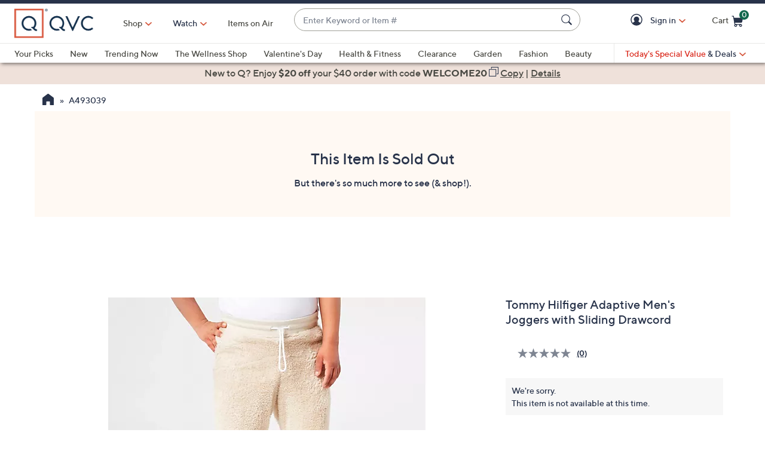

--- FILE ---
content_type: text/javascript;charset=UTF-8
request_url: https://apps.bazaarvoice.com/deployments/qvc/main_site/production/en_US/review_highlights-config.js
body_size: 577
content:
/*!
 * Bazaarvoice review_highlights 3.4.1 config
 * Fri, 30 Jan 2026 00:45:39 GMT
 *
 * http://bazaarvoice.com/
 *
 * Copyright 2026 Bazaarvoice. All rights reserved.
 *
 */
window.performance && window.performance.mark && window.performance.mark('bv_loader_configure_review_highlights_start');BV["review_highlights"].configure({"apiKey":"","contentLocales":[null,"en*"],"isConversationsClient":true,"messages":{"review_highlights_title":"Review Highlights","review_highlights_count":"{Count, plural, one { {Count} review } other { {Count} reviews } }","review_highlights_expand":"Full review","review_highlights_empty":"Suitable {Subject} could not be generated at this time.","review_highlights_author_name":"By {Name}","review_highlights_author_anonymous":"anonymous","review_highlights_pros":"Pros","review_highlights_cons":"Cons"},"showSummary":false,"aggregateRatingLocation":"prsSummary","styles":{"button":{"color":"#FFFFFF","lineHeight":16,"textTransform":"none","fontFamily":"\"TT Norms Medium\", Arial, Helvetica, sans-serif","fontSize":14,"bold":false,"italic":false,"underline":false,"fontHoverStyle":{"color":"#FFFFFF","lineHeight":16,"textTransform":"none","fontFamily":"\"TT Norms Medium\", Arial, Helvetica, sans-serif","fontSize":14,"bold":false,"italic":false,"underline":false},"background":{"hover":"#28334A","primary":"#28334A"}},"distributionBars":{"empty":{"size":17,"color":"#A9ADB7","charCode":9734,"sampleBackgroundColor":"white"},"full":{"size":17,"color":"#28334A","charCode":9734,"sampleBackgroundColor":"white"}},"link":{"color":"#28334A","lineHeight":14,"textTransform":"none","fontFamily":"\"TT Norms Medium\", Arial, Helvetica, sans-serif","fontSize":12,"bold":true,"italic":false,"underline":true},"stars":{"empty":{"size":17,"color":"#A9ADB7","charCode":9734,"sampleBackgroundColor":"white"},"full":{"size":17,"color":"#28334A","charCode":9734,"sampleBackgroundColor":"white"}},"applicationTitle":{"color":"#28334A","lineHeight":22.5,"textTransform":"none","fontFamily":"\"TT Norms Medium\", Arial, Helvetica, sans-serif","fontSize":15,"bold":true,"italic":false,"underline":false},"proConContainerTitle":{"color":"#28334A","lineHeight":18,"textTransform":"none","fontFamily":"\"TT Norms Medium\", Arial, Helvetica, sans-serif","fontSize":15,"bold":false,"italic":false,"underline":false},"reviewTitle":{"color":"#28334A","lineHeight":24,"textTransform":"none","fontFamily":"\"TT Norms Medium\", Arial, Helvetica, sans-serif","fontSize":16,"bold":false,"italic":false,"underline":false},"highlightTitle":{"color":"#28334A","lineHeight":18,"textTransform":"none","fontFamily":"\"TT Norms Medium\", Arial, Helvetica, sans-serif","fontSize":12,"bold":false,"italic":false,"underline":false},"text":{"color":"#28334A","lineHeight":18,"textTransform":"none","fontFamily":"\"TT Norms Medium\", Arial, Helvetica, sans-serif","fontSize":13,"bold":false,"italic":false,"underline":false}},"seoMarkupType":"seoJsonldMarkup","displayCode":"1689","swat_backend_display":true,"featureFlags":{"swatModalRenderingOutsideBVContainer":false}});

--- FILE ---
content_type: text/javascript;charset=UTF-8
request_url: https://apps.bazaarvoice.com/apps/vendors/intl-messageformat@9.11.3_bv_chunk_v1.js
body_size: 2065
content:
"use strict";(self.BV_VLM_CHUNKS=self.BV_VLM_CHUNKS||[]).push([["vendors/intl-messageformat@9.11.3_bv_chunk_v1"],{"../node_modules/intl-messageformat/lib/index.js":(e,t,r)=>{r.d(t,{Ay:()=>d});var n,o=r("../node_modules/tslib/tslib.es6.mjs"),i=r("../node_modules/@formatjs/icu-messageformat-parser/lib/index.js"),a=r("../node_modules/@formatjs/fast-memoize/lib/index.js");!function(e){e.MISSING_VALUE="MISSING_VALUE",e.INVALID_VALUE="INVALID_VALUE",e.MISSING_INTL_API="MISSING_INTL_API"}(n||(n={}));var l,s=function(e){function t(t,r,n){var o=e.call(this,t)||this;return o.code=r,o.originalMessage=n,o}return(0,o.C6)(t,e),t.prototype.toString=function(){return"[formatjs Error: ".concat(this.code,"] ").concat(this.message)},t}(Error),u=function(e){function t(t,r,o,i){return e.call(this,'Invalid values for "'.concat(t,'": "').concat(r,'". Options are "').concat(Object.keys(o).join('", "'),'"'),n.INVALID_VALUE,i)||this}return(0,o.C6)(t,e),t}(s),c=function(e){function t(t,r,o){return e.call(this,'Value for "'.concat(t,'" must be of type ').concat(r),n.INVALID_VALUE,o)||this}return(0,o.C6)(t,e),t}(s),m=function(e){function t(t,r){return e.call(this,'The intl string context variable "'.concat(t,'" was not provided to the string "').concat(r,'"'),n.MISSING_VALUE,r)||this}return(0,o.C6)(t,e),t}(s);function f(e){return"function"==typeof e}function p(e,t,r,o,a,h,y){if(1===e.length&&(0,i.eW)(e[0]))return[{type:l.literal,value:e[0].value}];for(var d=[],g=0,v=e;g<v.length;g++){var b=v[g];if((0,i.eW)(b))d.push({type:l.literal,value:b.value});else if((0,i.jA)(b))"number"==typeof h&&d.push({type:l.literal,value:r.getNumberFormat(t).format(h)});else{var I=b.value;if(!a||!(I in a))throw new m(I,y);var _=a[I];if((0,i.Im)(b))_&&"string"!=typeof _&&"number"!=typeof _||(_="string"==typeof _||"number"==typeof _?String(_):""),d.push({type:"string"==typeof _?l.literal:l.object,value:_});else if((0,i.tv)(b)){var A="string"==typeof b.style?o.date[b.style]:(0,i.Tu)(b.style)?b.style.parsedOptions:void 0;d.push({type:l.literal,value:r.getDateTimeFormat(t,A).format(_)})}else if((0,i.Qh)(b)){A="string"==typeof b.style?o.time[b.style]:(0,i.Tu)(b.style)?b.style.parsedOptions:void 0;d.push({type:l.literal,value:r.getDateTimeFormat(t,A).format(_)})}else if((0,i.oF)(b)){(A="string"==typeof b.style?o.number[b.style]:(0,i.N1)(b.style)?b.style.parsedOptions:void 0)&&A.scale&&(_*=A.scale||1),d.push({type:l.literal,value:r.getNumberFormat(t,A).format(_)})}else{if((0,i.xm)(b)){var N=b.children,L=b.value,T=a[L];if(!f(T))throw new c(L,"function",y);var j=T(p(N,t,r,o,a,h).map((function(e){return e.value})));Array.isArray(j)||(j=[j]),d.push.apply(d,j.map((function(e){return{type:"string"==typeof e?l.literal:l.object,value:e}})))}if((0,i.Jp)(b)){if(!(w=b.options[_]||b.options.other))throw new u(b.value,_,Object.keys(b.options),y);d.push.apply(d,p(w.value,t,r,o,a))}else if((0,i.N6)(b)){var w;if(!(w=b.options["=".concat(_)])){if(!Intl.PluralRules)throw new s('Intl.PluralRules is not available in this environment.\nTry polyfilling it using "@formatjs/intl-pluralrules"\n',n.MISSING_INTL_API,y);var S=r.getPluralRules(t,{type:b.pluralType}).select(_-(b.offset||0));w=b.options[S]||b.options.other}if(!w)throw new u(b.value,_,Object.keys(b.options),y);d.push.apply(d,p(w.value,t,r,o,a,_-(b.offset||0)))}else;}}}return function(e){return e.length<2?e:e.reduce((function(e,t){var r=e[e.length-1];return r&&r.type===l.literal&&t.type===l.literal?r.value+=t.value:e.push(t),e}),[])}(d)}function h(e,t){return t?Object.keys(e).reduce((function(r,n){var i,a;return r[n]=(i=e[n],(a=t[n])?(0,o.Cl)((0,o.Cl)((0,o.Cl)({},i||{}),a||{}),Object.keys(i).reduce((function(e,t){return e[t]=(0,o.Cl)((0,o.Cl)({},i[t]),a[t]||{}),e}),{})):i),r}),(0,o.Cl)({},e)):e}function y(e){return{create:function(){return{get:function(t){return e[t]},set:function(t,r){e[t]=r}}}}}!function(e){e[e.literal=0]="literal",e[e.object=1]="object"}(l||(l={}));const d=function(){function e(t,r,n,i){var s,u=this;if(void 0===r&&(r=e.defaultLocale),this.formatterCache={number:{},dateTime:{},pluralRules:{}},this.format=function(e){var t=u.formatToParts(e);if(1===t.length)return t[0].value;var r=t.reduce((function(e,t){return e.length&&t.type===l.literal&&"string"==typeof e[e.length-1]?e[e.length-1]+=t.value:e.push(t.value),e}),[]);return r.length<=1?r[0]||"":r},this.formatToParts=function(e){return p(u.ast,u.locales,u.formatters,u.formats,e,void 0,u.message)},this.resolvedOptions=function(){return{locale:Intl.NumberFormat.supportedLocalesOf(u.locales)[0]}},this.getAst=function(){return u.ast},"string"==typeof t){if(this.message=t,!e.__parse)throw new TypeError("IntlMessageFormat.__parse must be set to process `message` of type `string`");this.ast=e.__parse(t,{ignoreTag:null==i?void 0:i.ignoreTag})}else this.ast=t;if(!Array.isArray(this.ast))throw new TypeError("A message must be provided as a String or AST.");this.formats=h(e.formats,n),this.locales=r,this.formatters=i&&i.formatters||(void 0===(s=this.formatterCache)&&(s={number:{},dateTime:{},pluralRules:{}}),{getNumberFormat:(0,a.A)((function(){for(var e,t=[],r=0;r<arguments.length;r++)t[r]=arguments[r];return new((e=Intl.NumberFormat).bind.apply(e,(0,o.fX)([void 0],t,!1)))}),{cache:y(s.number),strategy:a.W.variadic}),getDateTimeFormat:(0,a.A)((function(){for(var e,t=[],r=0;r<arguments.length;r++)t[r]=arguments[r];return new((e=Intl.DateTimeFormat).bind.apply(e,(0,o.fX)([void 0],t,!1)))}),{cache:y(s.dateTime),strategy:a.W.variadic}),getPluralRules:(0,a.A)((function(){for(var e,t=[],r=0;r<arguments.length;r++)t[r]=arguments[r];return new((e=Intl.PluralRules).bind.apply(e,(0,o.fX)([void 0],t,!1)))}),{cache:y(s.pluralRules),strategy:a.W.variadic})})}return Object.defineProperty(e,"defaultLocale",{get:function(){return e.memoizedDefaultLocale||(e.memoizedDefaultLocale=(new Intl.NumberFormat).resolvedOptions().locale),e.memoizedDefaultLocale},enumerable:!1,configurable:!0}),e.memoizedDefaultLocale=null,e.__parse=i.qg,e.formats={number:{integer:{maximumFractionDigits:0},currency:{style:"currency"},percent:{style:"percent"}},date:{short:{month:"numeric",day:"numeric",year:"2-digit"},medium:{month:"short",day:"numeric",year:"numeric"},long:{month:"long",day:"numeric",year:"numeric"},full:{weekday:"long",month:"long",day:"numeric",year:"numeric"}},time:{short:{hour:"numeric",minute:"numeric"},medium:{hour:"numeric",minute:"numeric",second:"numeric"},long:{hour:"numeric",minute:"numeric",second:"numeric",timeZoneName:"short"},full:{hour:"numeric",minute:"numeric",second:"numeric",timeZoneName:"short"}}},e}()}}]);

--- FILE ---
content_type: text/javascript;charset=UTF-8
request_url: https://apps.bazaarvoice.com/apps/swat_questions/swat_questions_app-2.24.8.js
body_size: 88499
content:
/*!
 * Bazaarvoice swat_questions 2.24.8
 * Thu Jan 29 2026 04:37:10 GMT+0000 (Coordinated Universal Time)
 *
 * http://bazaarvoice.com/
 *
 * Copyright 2026 Bazaarvoice. All rights reserved.
 *
 */(()=>{var e,t={"./main.js":(e,t,n)=>{"use strict";var r=n("../node_modules/bv-ui-core/lib/global/index.js"),o=n.n(r),i=n("../node_modules/react/index.js"),a=n("../node_modules/react-dom/index.js"),c=n("../node_modules/react-redux/es/index.js"),l=n("../node_modules/styled-components/dist/styled-components.browser.esm.js");function u(e){return u="function"==typeof Symbol&&"symbol"==typeof Symbol.iterator?function(e){return typeof e}:function(e){return e&&"function"==typeof Symbol&&e.constructor===Symbol&&e!==Symbol.prototype?"symbol":typeof e},u(e)}function s(e,t){var n=Object.keys(e);if(Object.getOwnPropertySymbols){var r=Object.getOwnPropertySymbols(e);t&&(r=r.filter(function(t){return Object.getOwnPropertyDescriptor(e,t).enumerable})),n.push.apply(n,r)}return n}function d(e){for(var t=1;t<arguments.length;t++){var n=null!=arguments[t]?arguments[t]:{};t%2?s(Object(n),!0).forEach(function(t){f(e,t,n[t])}):Object.getOwnPropertyDescriptors?Object.defineProperties(e,Object.getOwnPropertyDescriptors(n)):s(Object(n)).forEach(function(t){Object.defineProperty(e,t,Object.getOwnPropertyDescriptor(n,t))})}return e}function f(e,t,n){return(t=function(e){var t=function(e,t){if("object"!=u(e)||!e)return e;var n=e[Symbol.toPrimitive];if(void 0!==n){var r=n.call(e,t||"default");if("object"!=u(r))return r;throw new TypeError("@@toPrimitive must return a primitive value.")}return("string"===t?String:Number)(e)}(e,"string");return"symbol"==u(t)?t:t+""}(t))in e?Object.defineProperty(e,t,{value:n,enumerable:!0,configurable:!0,writable:!0}):e[t]=n,e}var m=function(e){var t=null==e?void 0:e.styles;return t.color=d(d({},t.color||{}),{},{disabledButtonColor:"#adb5bd",inputTextPlaceholderColor:"rgba(17,17,17,0.6)",outlineColor:t.color.linkTextStandardColor,errorTextColor:"#99281C",succesHeaderTextColor:"#296300",seeAllButtonColor:"#3D76BF",casText:"#747474"}),t.border=d(d({},t.border||{}),{},{disabledBorderColor:"transparent",inputTextBorder:"1px solid #747474",inputTextBorderRadius:"4px",inputTextErrorBorder:"2px solid #99281C",modalBorder:"1px solid #ccc",modalBorderRadiusMobile:"8px 8px 0 0",inputTextBorderColor:"#747474",offButtonBorder:"none",hoverDropDownBorderColor:"#d0d0d0",popoverBorder:"1px solid #999",popoverBorderRadius:"7px",syndicatedtagBorder:"1px solid ".concat(t.color.standardTextColor),syndicatedtagBorderRadius:"4px",borderBottomLight:"solid 1px ".concat(t.font.reviewDateFontColor),borderBottom:"solid 1px ".concat(t.font.reviewDateFontColor)}),t.background=d(d({},t.background||{}),{},{disabledBackgroundColor:"#e9ecef",modalBackgroundColor:"#fff",offButtonBackground:"none",hoverDropDownBackgroundColor:"#fff"}),t.padding=d(d({},t.padding||{}),{},{containerPadding:"10px",inputTextPadding:"12px",inputIconRightPadding:"40px",syndicatedtagPadding:"10px"}),t.margin=d(d({},t.margin||{}),{},{inputTextMarginTop_D:"9px",inputTextMarginTop_M:"8px"}),t.font=d(d({},t.font||{}),{},{labelFontSize:"1rem",subTextMessage:"0.75rem",popupHeader:"1.5rem",seeAllButtonFontWeight:"bold",termsAndContions:"0.875rem"}),t.line=d(d({},t.line||{}),{},{labelLineHeight:"1.25rem",offButtonOutline:"auto"}),t.shadow=d(d({},t.shadow||{}),{},{inputBoxShadow:"inset 0 1px 3px 0 #b8b8b8",hoverDropDownBoxShadow:"0px 2px 8px 0 #c1bdbd",popoverBoxShadow:"1px 4px 8px rgb(0 0 0 55%)"}),t.zIndex={modalZIndex:Number.MAX_SAFE_INTEGER,userModalClose:3},t.width={formMaxWidth:"600px"},t.dimensions=d(d({},t.dimensions||{}),{},{offButtonHeight:"100%"}),t},p=n("../node_modules/redux/es/redux.js"),b=n("../node_modules/redux-thunk/es/index.js"),v="DATA_TRANSLATION_QUESTION_SUCCESS",y="DATA_TRANSLATION_QUESTION_FAILURE",g="DATA_TRANSLATION_QUESTION_PENDING",h="DATA_TRANSLATION_QUESTION_INITIAL",w="DATA_TRANSLATION_ANSWER_SUCCESS",S="DATA_TRANSLATION_ANSWER_FAILURE",T="DATA_TRANSLATION_ANSWER_PENDING",_="DATA_TRANSLATION_ANSWER_INITIAL",A="DATA_TRANSLATION_REVIEWS_PENDING",O="DATA_TRANSLATION_REVIEWS_FAILURE",E="DATA_TRANSLATION_REVIEWS_SUCCESS",x="ADD_TRANSLATED_QUESTIONS",I="ADD_TRANSLATED_ANSWERS",C="ADD_TRANSLATED_REVIEWS",k="TRANSLATION_RESET",P="ADD_QUESTION_DATA";const F={API_SET_PARAMS:"API_SET_PARAMS",API_SET_USERID:"API_SET_USERID",STORE_RESET:"STORE_RESET",CONFIG_SET:"CONFIG_SET",DATA_SET_BATCH:"DATA_SET_BATCH",DATA_ADD_NEW_QUESTION:"DATA_ADD_NEW_QUESTION",DATA_ADD_NEW_ANSWER:"DATA_ADD_NEW_ANSWER",DATA_SET_QUESTIONSOURCE:"DATA_SET_QUESTIONSOURCE",FILTER_SET:"FILTER_SET",FILTER_SEARCH_SET:"FILTER_SEARCH_SET",FORM_QUESTION_UPDATE:"FORM_QUESTION_UPDATE",FORM_QUESTION_RESET:"FORM_QUESTION_RESET",FORM_ANSWER_UPDATE:"FORM_ANSWER_UPDATE",FORM_ANSWER_RESET:"FORM_ANSWER_RESET",UI_SET_SHOW_QUESTION_FORM:"UI_SET_SHOW_QUESTION_FORM",UI_TOGGLE_ANSWER_FORM:"UI_TOGGLE_ANSWER_FORM",UI_SET_URL_PARAMS:"UI_SET_URL_PARAMS",UI_SET_INIT:"UI_SET_INIT",PAGINATION_RESET:"PAGINATION_RESET",PAGINATION_UPDATE_STATE:"PAGINATION_UPDATE_STATE",UI_TOGGLE_AUTHOR_MODAL:"UI_TOGGLE_AUTHOR_MODAL",UI_TOGGLE_MEDIA_MODAL:"UI_TOGGLE_MEDIA_MODAL",SET_ANSWER_MEDIA_MODAL_DATA:"SET_ANSWER_MEDIA_MODAL_DATA",UI_SET_PAGE_LOADED:"UI_SET_PAGE_LOADED",FILTER_SORT_SET:"FILTER_SORT_SET",UI_CLOSE_ALL_FORMS:"UI_CLOSE_ALL_FORMS",FEEDBACK_UPDATE:"FEEDBACK_UPDATE",SET_ACTIVE_AUTHOR:"SET_ACTIVE_AUTHOR",AUTHOR_RESET_DATA:"AUTHOR_RESET_DATA",DATA_TRANSLATION_QUESTION_SUCCESS:v,DATA_TRANSLATION_QUESTION_FAILURE:y,DATA_TRANSLATION_QUESTION_PENDING:g,DATA_TRANSLATION_QUESTION_INITIAL:h,DATA_TRANSLATION_ANSWER_SUCCESS:w,DATA_TRANSLATION_ANSWER_FAILURE:S,DATA_TRANSLATION_ANSWER_PENDING:T,DATA_TRANSLATION_REVIEWS_PENDING:A,DATA_TRANSLATION_REVIEWS_FAILURE:O,DATA_TRANSLATION_REVIEWS_SUCCESS:E,DATA_TRANSLATION_ANSWER_INITIAL:_,ADD_TRANSLATED_QUESTIONS:x,ADD_TRANSLATED_ANSWERS:I,ADD_TRANSLATED_REVIEWS:C,TRANSLATION_RESET:k,UPDATE_API_LOADER:"UPDATE_API_LOADER",UI_SET_SUBMISSION_SOURCE:"UI_SET_SUBMISSION_SOURCE",ADD_QUESTION_DATA:P,FILTER_DEEPLINK_SET:"FILTER_DEEPLINK_SET",SET_QUESTION_ID:"SET_QUESTION_ID",SET_DEEPLINKS_QUESTIONS_DATA:"SET_DEEPLINKS_QUESTIONS_DATA",SET_DEEPLINKS_ANSWERS_DATA:"SET_DEEPLINKS_ANSWERS_DATA",SET_ANSWER_ID:"SET_ANSWER_ID",UI_SET_SHOW_CONTENT_FORM:"UI_SET_SHOW_CONTENT_FORM",SET_DEEPLINKS_API_LOADING:"SET_DEEPLINKS_API_LOADING",UPDATE_DEEPLINK_MESSAGE_TYPE:"UPDATE_DEEPLINK_MESSAGE_TYPE"};function j(e){return j="function"==typeof Symbol&&"symbol"==typeof Symbol.iterator?function(e){return typeof e}:function(e){return e&&"function"==typeof Symbol&&e.constructor===Symbol&&e!==Symbol.prototype?"symbol":typeof e},j(e)}function L(e,t,n){return(t=function(e){var t=function(e,t){if("object"!=j(e)||!e)return e;var n=e[Symbol.toPrimitive];if(void 0!==n){var r=n.call(e,t||"default");if("object"!=j(r))return r;throw new TypeError("@@toPrimitive must return a primitive value.")}return("string"===t?String:Number)(e)}(e,"string");return"symbol"==j(t)?t:t+""}(t))in e?Object.defineProperty(e,t,{value:n,enumerable:!0,configurable:!0,writable:!0}):e[t]=n,e}var D="swat_questions",R="question",B="answer",q="5.5",M=10,N="REMOTE_URL",H="DSA_REF",U={bvFetch:"bvFetch",cachedResponse:"cachedResponse",fetchResponse:"fetchResponse",featureEvent:"Feature",diagnosticEvent:"Diagnostic",impressionEvent:"Impression",bvProduct:"SwatQuestions",usedType:"Used",ugcType:"UGC",clickName:"Click",hoverName:"Hover",click:"Click",embeddedEvent:"Embedded",secondaryContent:{link:"SecondaryContentLink"},perfType:"Performance",apiSuccess:"apiSuccess",apiFailure:"apiFailure",apiRequest:"apiRequest",apiType:"api",translationTerms:"TranslationTerms",api:{questionJsonApi:"questionJsonApi",answerJsonApi:"answerJsonApi",batchJsonApi:"batchJsonApi",productJsonApi:"productJsonApi",submitQuestionGet:"submitQuestionsGetApi",submitQuestionPost:"submitQuestionsPostApi",submitAnswerGet:"submitAnswerGetApi",submitAnswerPost:"submitAnswerPostApi",submitFeedbackApi:"submitFeedbackApi",translationsApi:"translationsApi"},searchName:"Search",searchApiSuccess:"searchApiSuccess",clearName:"Clear",userGeneratedContent:"UserGeneratedContent",paginateName:"Paginate",viewedUGC:"viewedUGC",inView:"InView",viewObserved:5e3,submissionName:"Submission",showContentName:"DeepLink",submissionDeeplink:"DeepLink",submissionButtonText:"Submission Button Text",featureShown:"Shown",WriteContext:"Write",ReadContext:"Read",QuestionContentType:"Question",AnswerContentType:"Answer",ReviewsContentType:"Reviews",AskQuestion:"Ask",Button:"Button",ContentTop:"ContentTop",QuestionSubmissionCampaignId:"BV_QUESTION_DISPLAY",SubmissionCampaignIdMobile:"BV_MOBILE_QUESTION_DISPLAY",Close:"Close",submissionAnswerFormSubmit:"submissionAnswerFormSubmit",submissionQuestionFormSubmit:"submissionQuestionFormSubmit",contentType:"question",contextRead:"Read",seeAllAnswersDetail2:"See all answers",hideAllAnswersDetail2:"Hide all answers",questionSubmissionFormFailure:"QuestionSubmissionFormFailure",answerSubmissionFormFailure:"answerSubmissionFormFailure",questionFormLoadFailure:"QuestionFormLoadFailure",answerFormLoadFailure:"AnswerFormLoadFailure",ThankYou:"Thank You",sort:"Sort",noHelpfulDetail:"NoHelpfulVote",yesHelpfulDetail:"YesHelpfulVote",reportDetail:"ReportLink",dsaReport:"dsaReport",userProfile:{viewProfileButton:"ViewProfileButton",authorAvatar:"AuthorAvatar",subjectTypeAuthor:"Author",contentTypeAuthor:"Author",bvProductProfiles:"Profiles",tabClick:"TabClick"},Translation:"Translation",siteAuth:{name:"v2Questions",type:"v2SiteAuthentication",loginRedirect:"LoginRedirection",PDPRedirect:"v2SiteAuthSuccessRedirectionToPDP",loginURLError:"loginUrlNotConfigured"},deepLinksName:"SwatDeeplinkRedirect",BV_HOSTED_V2:"BV_HOSTED_V2",CLIENT_HOSTED_V2:"CLIENT_HOSTED_V2",PDP:"PRODUCT_DISPLAY_PAGE",MODAL_LOADED:"MODAL_LOADED",MODAL_CLOSED:"MODAL_CLOSED",APP_LOADED:"APP_LOADED",DEEPLINK_ERROR:"Q&A_Deeplink",FORM_LOADED:"FORM_LOADED",FORM_CLOSED:"FORM_CLOSED",dsa:{name:"SwatDsaDeeplinkRedirect"},brandAnswer:"brandAnswer",brandLogoDisplayed:"brandLogoDisplayed",bfdApiRequest:"bfdApiRequest",bfdApiSuccess:"bfdApiSuccess",bfdApiFailure:"bdfApiFailure",userSubMedia:"UserSubmittedMedia",modalBox:"Lightbox",videoModelName:"Video_Model",imageModelName:"image_Model",media:{imageClicked:"media_image_clicked",videoClicked:"media_video_clicked",imageHover:"media_image_hover",videoHover:"media_video_hover",mediaLoaded:"media_loaded"},Badges:{type:{UIM:"UIM",app:"ratings_reviews"},case:{clicked:"Badge_Clicked",closed:"Badge_Closed"},name:"Badges"}},z="RRIPS_LEGACY",V="QA_LEGACY",Q="lightbox",W="inline",G="Questions",K="Answers",$="questionForm",Z="answerForm",J="submissionLoad",Y="submissionSubmitted",X="submissionClose",ee="bvRender",te="questionsummary",ne="usernickname",re="hostedauthentication_authenticationemail",oe="useremail",ie="userlocation",ae="agreedtotermsandconditions",ce="useremail",le="usernickname",ue="userlocation",se="hostedauthentication_authenticationemail",de="agreedtotermsandconditions",fe="answertext",me=L(L({},G,{FieldsOrder:[te,ne,re,oe,ie],RequiredFields:L(L(L({},te,!0),re,!0),oe,!0),SummaryFields:L({},te,"TextSummary"),conditionalFields:L(L(L(L({},re,{Type:"Avoid",Value:oe,hideCharLimit:!0}),ne,{Type:"disableOnValue"}),ie,{Type:"hideOnValue",hideCharLimit:!0}),oe,{Type:"disableOnValue",hideCharLimit:!0}),emailFields:L(L({},oe,!0),re,!0),termsAndCondtions:ae}),K,{FieldsOrder:[fe,le,se,ce,ue],SummaryFields:L({},fe,"TextSummary"),RequiredFields:L(L(L({},fe,!0),re,!0),ce,!0),conditionalFields:L(L(L(L({},oe,{Type:"disableOnValue",hideCharLimit:!0}),se,{Type:"Avoid",Value:ce,hideCharLimit:!0}),le,{Type:"disableOnValue"}),ie,{Type:"hideOnValue",hideCharLimit:!0}),emailFields:L(L({},ce,!0),se,!0),termsAndCondtions:de}),pe="APPROVED",be="filterBarPageCountRef",ve="lastFilterRef",ye="reviewListContainerClassName",ge="native",he={recentQuestionsFirst:"submissiontime:desc",recentQuestionsLast:"submissiontime:asc",recentAnswersFirst:"lastapprovedanswersubmissiontime:desc",recentAnswersLast:"lastapprovedanswersubmissiontime:asc",mostAnsweredQuestionsFirst:"totalanswercount:desc",mostAnsweredQuestionsLast:"totalanswercount:asc",answersWithAffiliationStaffFirst:"hasstaffanswers:desc",featuredQuestionsFirst:"isfeatured:desc",helpfulnessAnswersFirst:"totalanswercount:desc",helpfulnessAnswersLast:"totalanswercount:desc"},we="bv-submission-form",Se="success",Te="pending",_e="failure",Ae="initial",Oe="swat_broadcast_message",Ee="swat_qa_submit_question",xe="swat_qa_submit_answer",Ie="swat_questions",Ce="BV.ui",ke="apps-qa",Pe="apps",Fe="https:",je="QUESTION_APPROVED",Le="QUESTION_REJECTED",De="QUESTION_ANSWERED",Re="ANSWER_APPROVED",Be="ANSWER_REJECTED",qe="APO",Me="QUESTION_CONTENT",Ne="ANSWER_CONTENT",He="dsa_workflow",Ue="full",ze="partial",Ve="none",Qe="email",We="nickname",Ge="street-address";function Ke(e){return Ke="function"==typeof Symbol&&"symbol"==typeof Symbol.iterator?function(e){return typeof e}:function(e){return e&&"function"==typeof Symbol&&e.constructor===Symbol&&e!==Symbol.prototype?"symbol":typeof e},Ke(e)}function $e(e,t){var n=Object.keys(e);if(Object.getOwnPropertySymbols){var r=Object.getOwnPropertySymbols(e);t&&(r=r.filter(function(t){return Object.getOwnPropertyDescriptor(e,t).enumerable})),n.push.apply(n,r)}return n}function Ze(e){for(var t=1;t<arguments.length;t++){var n=null!=arguments[t]?arguments[t]:{};t%2?$e(Object(n),!0).forEach(function(t){Je(e,t,n[t])}):Object.getOwnPropertyDescriptors?Object.defineProperties(e,Object.getOwnPropertyDescriptors(n)):$e(Object(n)).forEach(function(t){Object.defineProperty(e,t,Object.getOwnPropertyDescriptor(n,t))})}return e}function Je(e,t,n){return(t=function(e){var t=function(e,t){if("object"!=Ke(e)||!e)return e;var n=e[Symbol.toPrimitive];if(void 0!==n){var r=n.call(e,t||"default");if("object"!=Ke(r))return r;throw new TypeError("@@toPrimitive must return a primitive value.")}return("string"===t?String:Number)(e)}(e,"string");return"symbol"==Ke(t)?t:t+""}(t))in e?Object.defineProperty(e,t,{value:n,enumerable:!0,configurable:!0,writable:!0}):e[t]=n,e}var Ye={ui:{initialized:!1,loading:!1,showAuthorModal:!1,showMediaModal:!1,showQuestionForm:!1,showAnswerForm:!1,loadingSort:!1,sortData:"",showContentModal:!0,urlData:{action:"",campaignId:"",searchFilter:"",sort:"",offset:""},pageLoaded:!1,submissionSource:Ie,mediaModalData:null}};function Xe(e){return Xe="function"==typeof Symbol&&"symbol"==typeof Symbol.iterator?function(e){return typeof e}:function(e){return e&&"function"==typeof Symbol&&e.constructor===Symbol&&e!==Symbol.prototype?"symbol":typeof e},Xe(e)}function et(e,t){var n=Object.keys(e);if(Object.getOwnPropertySymbols){var r=Object.getOwnPropertySymbols(e);t&&(r=r.filter(function(t){return Object.getOwnPropertyDescriptor(e,t).enumerable})),n.push.apply(n,r)}return n}function tt(e){for(var t=1;t<arguments.length;t++){var n=null!=arguments[t]?arguments[t]:{};t%2?et(Object(n),!0).forEach(function(t){nt(e,t,n[t])}):Object.getOwnPropertyDescriptors?Object.defineProperties(e,Object.getOwnPropertyDescriptors(n)):et(Object(n)).forEach(function(t){Object.defineProperty(e,t,Object.getOwnPropertyDescriptor(n,t))})}return e}function nt(e,t,n){return(t=function(e){var t=function(e,t){if("object"!=Xe(e)||!e)return e;var n=e[Symbol.toPrimitive];if(void 0!==n){var r=n.call(e,t||"default");if("object"!=Xe(r))return r;throw new TypeError("@@toPrimitive must return a primitive value.")}return("string"===t?String:Number)(e)}(e,"string");return"symbol"==Xe(t)?t:t+""}(t))in e?Object.defineProperty(e,t,{value:n,enumerable:!0,configurable:!0,writable:!0}):e[t]=n,e}var rt={api:{urls:{},userToken:"",hostedAuth:null,displayCode:"",userId:"",apiKey:""}};function ot(e){return ot="function"==typeof Symbol&&"symbol"==typeof Symbol.iterator?function(e){return typeof e}:function(e){return e&&"function"==typeof Symbol&&e.constructor===Symbol&&e!==Symbol.prototype?"symbol":typeof e},ot(e)}function it(e,t){var n=Object.keys(e);if(Object.getOwnPropertySymbols){var r=Object.getOwnPropertySymbols(e);t&&(r=r.filter(function(t){return Object.getOwnPropertyDescriptor(e,t).enumerable})),n.push.apply(n,r)}return n}function at(e){for(var t=1;t<arguments.length;t++){var n=null!=arguments[t]?arguments[t]:{};t%2?it(Object(n),!0).forEach(function(t){ct(e,t,n[t])}):Object.getOwnPropertyDescriptors?Object.defineProperties(e,Object.getOwnPropertyDescriptors(n)):it(Object(n)).forEach(function(t){Object.defineProperty(e,t,Object.getOwnPropertyDescriptor(n,t))})}return e}function ct(e,t,n){return(t=function(e){var t=function(e,t){if("object"!=ot(e)||!e)return e;var n=e[Symbol.toPrimitive];if(void 0!==n){var r=n.call(e,t||"default");if("object"!=ot(r))return r;throw new TypeError("@@toPrimitive must return a primitive value.")}return("string"===t?String:Number)(e)}(e,"string");return"symbol"==ot(t)?t:t+""}(t))in e?Object.defineProperty(e,t,{value:n,enumerable:!0,configurable:!0,writable:!0}):e[t]=n,e}var lt={config:{}};function ut(e){return ut="function"==typeof Symbol&&"symbol"==typeof Symbol.iterator?function(e){return typeof e}:function(e){return e&&"function"==typeof Symbol&&e.constructor===Symbol&&e!==Symbol.prototype?"symbol":typeof e},ut(e)}function st(e){return function(e){if(Array.isArray(e))return dt(e)}(e)||function(e){if("undefined"!=typeof Symbol&&null!=e[Symbol.iterator]||null!=e["@@iterator"])return Array.from(e)}(e)||function(e,t){if(e){if("string"==typeof e)return dt(e,t);var n={}.toString.call(e).slice(8,-1);return"Object"===n&&e.constructor&&(n=e.constructor.name),"Map"===n||"Set"===n?Array.from(e):"Arguments"===n||/^(?:Ui|I)nt(?:8|16|32)(?:Clamped)?Array$/.test(n)?dt(e,t):void 0}}(e)||function(){throw new TypeError("Invalid attempt to spread non-iterable instance.\nIn order to be iterable, non-array objects must have a [Symbol.iterator]() method.")}()}function dt(e,t){(null==t||t>e.length)&&(t=e.length);for(var n=0,r=Array(t);n<t;n++)r[n]=e[n];return r}function ft(e,t){var n=Object.keys(e);if(Object.getOwnPropertySymbols){var r=Object.getOwnPropertySymbols(e);t&&(r=r.filter(function(t){return Object.getOwnPropertyDescriptor(e,t).enumerable})),n.push.apply(n,r)}return n}function mt(e){for(var t=1;t<arguments.length;t++){var n=null!=arguments[t]?arguments[t]:{};t%2?ft(Object(n),!0).forEach(function(t){pt(e,t,n[t])}):Object.getOwnPropertyDescriptors?Object.defineProperties(e,Object.getOwnPropertyDescriptors(n)):ft(Object(n)).forEach(function(t){Object.defineProperty(e,t,Object.getOwnPropertyDescriptor(n,t))})}return e}function pt(e,t,n){return(t=function(e){var t=function(e,t){if("object"!=ut(e)||!e)return e;var n=e[Symbol.toPrimitive];if(void 0!==n){var r=n.call(e,t||"default");if("object"!=ut(r))return r;throw new TypeError("@@toPrimitive must return a primitive value.")}return("string"===t?String:Number)(e)}(e,"string");return"symbol"==ut(t)?t:t+""}(t))in e?Object.defineProperty(e,t,{value:n,enumerable:!0,configurable:!0,writable:!0}):e[t]=n,e}var bt={data:{hasQuestions:!1,questionsMetaData:{},questionsFormSource:D}},vt=function(e,t){return t.id===e.payload.contentId?mt(mt({},t),{},{questionSummary:e.payload.QuestionSummary,UnTranslatedQuestionSummaryText:t.questionSummary,translationStatus:Se}):t},yt=function(e,t){return t.id===e.payload.contentId?mt(mt({},t),{},{answerText:e.payload.AnswerText,UnTranslatedAnswerText:t.answerText,translationStatus:Se}):t},gt=function(e,t){return t.id===e.payload.contentId?mt(mt({},t),{},{translationStatus:Ae,answerText:t.UnTranslatedAnswerText}):t},ht=function(e,t){return t.id===e.payload.contentId?mt(mt({},t),{},{translationStatus:Ae,questionSummary:t.UnTranslatedQuestionSummaryText}):t},wt=function(e,t){if(t.id===e.payload.contentId){var n=e.type===F.DATA_TRANSLATION_QUESTION_PENDING?Te:_e;return mt(mt({},t),{},{translationStatus:n})}return t},St=function(e,t){if(t.id===e.payload.contentId){var n=e.type===F.DATA_TRANSLATION_ANSWER_PENDING?Te:_e;return mt(mt({},t),{},{translationStatus:n})}return t},Tt=function(e,t){if(t.Id===e.payload.reviewId){var n=mt(mt({},t),{},{ReviewText:e.payload.ReviewText,Title:e.payload.Title,UnTranslatedReviewText:t.ReviewText,UnTranslatedTitle:t.Title,translationStatus:Se});if(e.payload.ClientResponses&&Array.isArray(e.payload.ClientResponses)){t.ClientResponses&&Array.isArray(t.ClientResponses)&&(n.UnTranslatedClientResponses=t.ClientResponses.map(function(e){return mt({},e)}));var r=e.payload.ClientResponses.map(function(e,n){var r;return mt(mt({},null===(r=t.ClientResponses)||void 0===r?void 0:r[n]),{},{Response:e.Response})});r&&r.length>0&&(n.ClientResponses=r)}return n}return t},_t=function(e,t){if(t.Id===e.payload.reviewId){var n=mt(mt({},t),{},{ReviewText:t.UnTranslatedReviewText,Title:t.UnTranslatedTitle,translationStatus:Ae});return t.UnTranslatedClientResponses&&Array.isArray(t.UnTranslatedClientResponses)&&(n.ClientResponses=t.UnTranslatedClientResponses.map(function(e){return mt({},e)}),delete n.UnTranslatedClientResponses),n}return t},At=function(e,t){if(t.id===e.payload.contentId){var n=e.type===F.DATA_TRANSLATION_REVIEWS_PENDING?Te:_e;return mt(mt({},t),{},{translationStatus:n})}return t};function Ot(e){return Ot="function"==typeof Symbol&&"symbol"==typeof Symbol.iterator?function(e){return typeof e}:function(e){return e&&"function"==typeof Symbol&&e.constructor===Symbol&&e!==Symbol.prototype?"symbol":typeof e},Ot(e)}function Et(e,t){var n=Object.keys(e);if(Object.getOwnPropertySymbols){var r=Object.getOwnPropertySymbols(e);t&&(r=r.filter(function(t){return Object.getOwnPropertyDescriptor(e,t).enumerable})),n.push.apply(n,r)}return n}function xt(e){for(var t=1;t<arguments.length;t++){var n=null!=arguments[t]?arguments[t]:{};t%2?Et(Object(n),!0).forEach(function(t){It(e,t,n[t])}):Object.getOwnPropertyDescriptors?Object.defineProperties(e,Object.getOwnPropertyDescriptors(n)):Et(Object(n)).forEach(function(t){Object.defineProperty(e,t,Object.getOwnPropertyDescriptor(n,t))})}return e}function It(e,t,n){return(t=function(e){var t=function(e,t){if("object"!=Ot(e)||!e)return e;var n=e[Symbol.toPrimitive];if(void 0!==n){var r=n.call(e,t||"default");if("object"!=Ot(r))return r;throw new TypeError("@@toPrimitive must return a primitive value.")}return("string"===t?String:Number)(e)}(e,"string");return"symbol"==Ot(t)?t:t+""}(t))in e?Object.defineProperty(e,t,{value:n,enumerable:!0,configurable:!0,writable:!0}):e[t]=n,e}var Ct={filter:{productObj:{},questionObj:{}}};function kt(e){return kt="function"==typeof Symbol&&"symbol"==typeof Symbol.iterator?function(e){return typeof e}:function(e){return e&&"function"==typeof Symbol&&e.constructor===Symbol&&e!==Symbol.prototype?"symbol":typeof e},kt(e)}function Pt(e,t){var n=Object.keys(e);if(Object.getOwnPropertySymbols){var r=Object.getOwnPropertySymbols(e);t&&(r=r.filter(function(t){return Object.getOwnPropertyDescriptor(e,t).enumerable})),n.push.apply(n,r)}return n}function Ft(e){for(var t=1;t<arguments.length;t++){var n=null!=arguments[t]?arguments[t]:{};t%2?Pt(Object(n),!0).forEach(function(t){jt(e,t,n[t])}):Object.getOwnPropertyDescriptors?Object.defineProperties(e,Object.getOwnPropertyDescriptors(n)):Pt(Object(n)).forEach(function(t){Object.defineProperty(e,t,Object.getOwnPropertyDescriptor(n,t))})}return e}function jt(e,t,n){return(t=function(e){var t=function(e,t){if("object"!=kt(e)||!e)return e;var n=e[Symbol.toPrimitive];if(void 0!==n){var r=n.call(e,t||"default");if("object"!=kt(r))return r;throw new TypeError("@@toPrimitive must return a primitive value.")}return("string"===t?String:Number)(e)}(e,"string");return"symbol"==kt(t)?t:t+""}(t))in e?Object.defineProperty(e,t,{value:n,enumerable:!0,configurable:!0,writable:!0}):e[t]=n,e}var Lt={deepLinks:{questions:{},questionId:"",answerId:"",filters:{},apiLoading:!1,productId:"",messageType:""}};const Dt=function(){var e=arguments.length>0&&void 0!==arguments[0]?arguments[0]:Lt,t=arguments.length>1?arguments[1]:void 0;switch(t.type){case P:return Ft(Ft({},e),t.payload);case F.SET_QUESTION_ID:return Ft(Ft({},e),{},{questionId:t.payload});case F.SET_ANSWER_ID:return Ft(Ft({},e),{},{answerId:t.payload});case F.FILTER_DEEPLINK_SET:return Ft(Ft({},e),{},{filters:t.payload});case F.SET_DEEPLINKS_QUESTIONS_DATA:var n,r;return Ft(Ft({},e),{},{questions:t.payload,productId:null==t||null===(n=t.payload)||void 0===n||null===(r=n.questions[0])||void 0===r?void 0:r.productId});case F.SET_DEEPLINKS_ANSWERS_DATA:var o,i;return Ft(Ft({},e),{},{answers:t.payload,productId:null==t||null===(o=t.payload)||void 0===o||null===(i=o.questions[0])||void 0===i?void 0:i.productId});case F.SET_DEEPLINKS_API_LOADING:return Ft(Ft({},e),{},{apiLoaded:t.payload});case F.UPDATE_DEEPLINK_MESSAGE_TYPE:var a=Ft({},e);return a.messageType=t.payload.messageType,a;default:return e}};function Rt(e){return Rt="function"==typeof Symbol&&"symbol"==typeof Symbol.iterator?function(e){return typeof e}:function(e){return e&&"function"==typeof Symbol&&e.constructor===Symbol&&e!==Symbol.prototype?"symbol":typeof e},Rt(e)}function Bt(e,t){var n=Object.keys(e);if(Object.getOwnPropertySymbols){var r=Object.getOwnPropertySymbols(e);t&&(r=r.filter(function(t){return Object.getOwnPropertyDescriptor(e,t).enumerable})),n.push.apply(n,r)}return n}function qt(e){for(var t=1;t<arguments.length;t++){var n=null!=arguments[t]?arguments[t]:{};t%2?Bt(Object(n),!0).forEach(function(t){Mt(e,t,n[t])}):Object.getOwnPropertyDescriptors?Object.defineProperties(e,Object.getOwnPropertyDescriptors(n)):Bt(Object(n)).forEach(function(t){Object.defineProperty(e,t,Object.getOwnPropertyDescriptor(n,t))})}return e}function Mt(e,t,n){return(t=function(e){var t=function(e,t){if("object"!=Rt(e)||!e)return e;var n=e[Symbol.toPrimitive];if(void 0!==n){var r=n.call(e,t||"default");if("object"!=Rt(r))return r;throw new TypeError("@@toPrimitive must return a primitive value.")}return("string"===t?String:Number)(e)}(e,"string");return"symbol"==Rt(t)?t:t+""}(t))in e?Object.defineProperty(e,t,{value:n,enumerable:!0,configurable:!0,writable:!0}):e[t]=n,e}var Nt={pagination:{limit:M,offset:0}};function Ht(e){return Ht="function"==typeof Symbol&&"symbol"==typeof Symbol.iterator?function(e){return typeof e}:function(e){return e&&"function"==typeof Symbol&&e.constructor===Symbol&&e!==Symbol.prototype?"symbol":typeof e},Ht(e)}function Ut(e,t){var n=Object.keys(e);if(Object.getOwnPropertySymbols){var r=Object.getOwnPropertySymbols(e);t&&(r=r.filter(function(t){return Object.getOwnPropertyDescriptor(e,t).enumerable})),n.push.apply(n,r)}return n}function zt(e){for(var t=1;t<arguments.length;t++){var n=null!=arguments[t]?arguments[t]:{};t%2?Ut(Object(n),!0).forEach(function(t){Vt(e,t,n[t])}):Object.getOwnPropertyDescriptors?Object.defineProperties(e,Object.getOwnPropertyDescriptors(n)):Ut(Object(n)).forEach(function(t){Object.defineProperty(e,t,Object.getOwnPropertyDescriptor(n,t))})}return e}function Vt(e,t,n){return(t=function(e){var t=function(e,t){if("object"!=Ht(e)||!e)return e;var n=e[Symbol.toPrimitive];if(void 0!==n){var r=n.call(e,t||"default");if("object"!=Ht(r))return r;throw new TypeError("@@toPrimitive must return a primitive value.")}return("string"===t?String:Number)(e)}(e,"string");return"symbol"==Ht(t)?t:t+""}(t))in e?Object.defineProperty(e,t,{value:n,enumerable:!0,configurable:!0,writable:!0}):e[t]=n,e}var Qt=$,Wt=Z,Gt={form:Vt(Vt({},Qt,{fields:[],data:{},errors:{},termsAndCondition:!1,dirty:!1,valid:!1,loading:!1,apiLoading:!1,apiStatus:""}),Wt,{fields:[],data:{},errors:{},termsAndCondition:!1,dirty:!1,valid:!1,loading:!1,apiLoading:!1,apiStatus:"",questionText:{}})};const Kt=function(){var e=arguments.length>0&&void 0!==arguments[0]?arguments[0]:{},t=arguments.length>1?arguments[1]:void 0;return t.type===F.FEEDBACK_UPDATE&&t.payload||e};var $t={id:"",nickname:""};const Zt=function(){var e=arguments.length>0&&void 0!==arguments[0]?arguments[0]:$t,t=arguments.length>1?arguments[1]:void 0;switch(t.type){case F.SET_ACTIVE_AUTHOR:return t.data;case F.AUTHOR_RESET_DATA:return $t;default:return e}};function Jt(e){return Jt="function"==typeof Symbol&&"symbol"==typeof Symbol.iterator?function(e){return typeof e}:function(e){return e&&"function"==typeof Symbol&&e.constructor===Symbol&&e!==Symbol.prototype?"symbol":typeof e},Jt(e)}function Yt(e,t){var n=Object.keys(e);if(Object.getOwnPropertySymbols){var r=Object.getOwnPropertySymbols(e);t&&(r=r.filter(function(t){return Object.getOwnPropertyDescriptor(e,t).enumerable})),n.push.apply(n,r)}return n}function Xt(e){for(var t=1;t<arguments.length;t++){var n=null!=arguments[t]?arguments[t]:{};t%2?Yt(Object(n),!0).forEach(function(t){en(e,t,n[t])}):Object.getOwnPropertyDescriptors?Object.defineProperties(e,Object.getOwnPropertyDescriptors(n)):Yt(Object(n)).forEach(function(t){Object.defineProperty(e,t,Object.getOwnPropertyDescriptor(n,t))})}return e}function en(e,t,n){return(t=function(e){var t=function(e,t){if("object"!=Jt(e)||!e)return e;var n=e[Symbol.toPrimitive];if(void 0!==n){var r=n.call(e,t||"default");if("object"!=Jt(r))return r;throw new TypeError("@@toPrimitive must return a primitive value.")}return("string"===t?String:Number)(e)}(e,"string");return"symbol"==Jt(t)?t:t+""}(t))in e?Object.defineProperty(e,t,{value:n,enumerable:!0,configurable:!0,writable:!0}):e[t]=n,e}var tn={translate:{translatedAnswers:{},translatedQuestions:{},translatedReviews:{}}};const nn=function(){var e=arguments.length>0&&void 0!==arguments[0]?arguments[0]:tn,t=arguments.length>1?arguments[1]:void 0;switch(t.type){case I:return Xt(Xt({},e),{},{translatedAnswers:en({},t.payload.currentLocale,Xt(Xt({},e.translatedAnswers[t.payload.currentLocale]),t.payload.translatedAnswers))});case x:return Xt(Xt({},e),{},{translatedQuestions:en({},t.payload.currentLocale,Xt(Xt({},e.translatedQuestions[t.payload.currentLocale]),t.payload.translatedQuestions))});case C:return Xt(Xt({},e),{},{translatedReviews:en({},t.payload.currentLocale,Xt(Xt({},e.translatedReviews[t.payload.currentLocale]),t.payload.translatedReviews))});case k:return tn.translate;default:return e}};function rn(e){return rn="function"==typeof Symbol&&"symbol"==typeof Symbol.iterator?function(e){return typeof e}:function(e){return e&&"function"==typeof Symbol&&e.constructor===Symbol&&e!==Symbol.prototype?"symbol":typeof e},rn(e)}function on(e,t){var n=Object.keys(e);if(Object.getOwnPropertySymbols){var r=Object.getOwnPropertySymbols(e);t&&(r=r.filter(function(t){return Object.getOwnPropertyDescriptor(e,t).enumerable})),n.push.apply(n,r)}return n}function an(e){for(var t=1;t<arguments.length;t++){var n=null!=arguments[t]?arguments[t]:{};t%2?on(Object(n),!0).forEach(function(t){cn(e,t,n[t])}):Object.getOwnPropertyDescriptors?Object.defineProperties(e,Object.getOwnPropertyDescriptors(n)):on(Object(n)).forEach(function(t){Object.defineProperty(e,t,Object.getOwnPropertyDescriptor(n,t))})}return e}function cn(e,t,n){return(t=function(e){var t=function(e,t){if("object"!=rn(e)||!e)return e;var n=e[Symbol.toPrimitive];if(void 0!==n){var r=n.call(e,t||"default");if("object"!=rn(r))return r;throw new TypeError("@@toPrimitive must return a primitive value.")}return("string"===t?String:Number)(e)}(e,"string");return"symbol"==rn(t)?t:t+""}(t))in e?Object.defineProperty(e,t,{value:n,enumerable:!0,configurable:!0,writable:!0}):e[t]=n,e}var ln=an(an(an(an(an(an(an(an(an(an({},Ye),rt),lt),bt),Ct),Nt),Gt),Zt),tn),Lt),un=(0,p.HY)({ui:function(){var e=arguments.length>0&&void 0!==arguments[0]?arguments[0]:Ye,t=arguments.length>1?arguments[1]:void 0;switch(t.type){case F.UI_TOGGLE_ANSWER_FORM:return Ze(Ze({},e),{},{showAnswerForm:t.payload});case F.UI_SET_SUBMISSION_SOURCE:return Ze(Ze({},e),{},{submissionSource:t.payload.submissionSource});case F.UI_TOGGLE_AUTHOR_MODAL:return Ze(Ze({},e),{},{showAuthorModal:t.payload});case F.UI_TOGGLE_MEDIA_MODAL:return Ze(Ze({},e),{},{showMediaModal:t.payload});case F.SET_ANSWER_MEDIA_MODAL_DATA:return Ze(Ze({},e),{},{mediaModalData:t.payload});case F.UI_SET_INIT:return Ze(Ze({},e),{},{initialized:t.payload});case F.UI_SET_SHOW_QUESTION_FORM:return Ze(Ze({},e),{},{showQuestionForm:t.payload});case F.UI_SET_SHOW_CONTENT_FORM:return Ze(Ze({},e),{},{showContentModal:t.payload});case F.UI_CLOSE_ALL_FORMS:return Ze(Ze({},e),{},{showQuestionForm:!1,showAnswerForm:!1});case F.UPDATE_API_LOADER:return Ze(Ze({},e),{},{loadingSort:t.payload.loadingSort});case F.UI_SET_URL_PARAMS:return Ze(Ze({},e),{},{urlData:Ze({},t.payload)});case F.UI_SET_PAGE_LOADED:return Ze(Ze({},e),{},{pageLoaded:t.payload});default:return e}},api:function(){var e=arguments.length>0&&void 0!==arguments[0]?arguments[0]:rt,t=arguments.length>1?arguments[1]:void 0;switch(t.type){case F.API_SET_PARAMS:case F.API_SET_USERID:return tt(tt({},e),t.payload);default:return e}},config:function(){var e=arguments.length>0&&void 0!==arguments[0]?arguments[0]:lt,t=arguments.length>1?arguments[1]:void 0;return t.type===F.CONFIG_SET?at(at({},e),t.payload||{}):e},data:function(){var e=arguments.length>0&&void 0!==arguments[0]?arguments[0]:bt,t=arguments.length>1?arguments[1]:void 0;switch(t.type){case F.DATA_SET_BATCH:return mt(mt({},e),t.payload);case F.DATA_ADD_NEW_QUESTION:var n=mt({},e);return e.questions&&(n.questions=[t.payload].concat(st(e.questions))),n;case F.DATA_ADD_NEW_ANSWER:var r,o;return mt(mt({},e),{},{answers:mt(mt({},e.answers),{},pt({},t.payload.questionId,[t.payload].concat(st(null!==(r=null===(o=e.answers)||void 0===o?void 0:o[t.payload.questionId])&&void 0!==r?r:[]))))});case F.DATA_SET_QUESTIONSOURCE:return mt(mt({},e),{},{questionsFormSource:t.payload});case F.DATA_TRANSLATION_QUESTION_SUCCESS:return mt(mt({},e),{},{questions:e.questions.map(vt.bind(this,t))});case F.DATA_TRANSLATION_ANSWER_SUCCESS:var i;return mt(mt({},e),{},{answers:mt(mt({},e.answers),{},pt({},t.payload.questionId,null===(i=e.answers[t.payload.questionId])||void 0===i?void 0:i.map(yt.bind(this,t))))});case F.DATA_TRANSLATION_QUESTION_FAILURE:case F.DATA_TRANSLATION_QUESTION_PENDING:return mt(mt({},e),{},{questions:e.questions.map(wt.bind(this,t))});case F.DATA_TRANSLATION_ANSWER_FAILURE:case F.DATA_TRANSLATION_ANSWER_PENDING:var a;return mt(mt({},e),{},{answers:mt(mt({},e.answers),{},pt({},t.payload.questionId,null===(a=e.answers[t.payload.questionId])||void 0===a?void 0:a.map(St.bind(this,t))))});case F.DATA_TRANSLATION_ANSWER_INITIAL:var c;return mt(mt({},e),{},{answers:mt(mt({},e.answers),{},pt({},t.payload.questionId,null===(c=e.answers[t.payload.questionId])||void 0===c?void 0:c.map(gt.bind(this,t))))});case F.DATA_TRANSLATION_QUESTION_INITIAL:return mt(mt({},e),{},{questions:e.questions.map(ht.bind(this,t))});case F.DATA_TRANSLATION_REVIEWS_SUCCESS:var l;return mt(mt({},e),{},{reviews:null===(l=e.reviews)||void 0===l?void 0:l.map(Tt.bind(this,t))});case F.DATA_TRANSLATION_REVIEWS_FAILURE:case F.DATA_TRANSLATION_REVIEWS_PENDING:var u;return mt(mt({},e),{},{reviews:null===(u=e.reviews)||void 0===u?void 0:u.map(At.bind(this,t))});case F.DATA_TRANSLATION_REVIEWS_INITIAL:var s;return mt(mt({},e),{},{reviews:null===(s=e.reviews)||void 0===s?void 0:s.map(_t.bind(this,t))});default:return e}},filter:function(){var e=arguments.length>0&&void 0!==arguments[0]?arguments[0]:Ct,t=arguments.length>1?arguments[1]:void 0;switch(t.type){case F.FILTER_SET:return xt(xt({},e),t.payload);case F.FILTER_SEARCH_SET:if(0===t.payload.length){var n=xt({},e);return delete n.questionObj.search,n}return xt(xt({},e),{},{questionObj:xt(xt({},e.questionObj),{},{search:t.payload})});case F.FILTER_SORT_SET:return xt(xt({},e),{},{questionObj:xt(xt({},e.questionObj),{},{sort:t.payload.sortFilter,sortMessage:t.payload.sortMessage})});case F.UPDATE_API_LOADER:return xt(xt({},e),{},{sortType:t.payload.sortData});default:return e}},pagination:function(){var e=arguments.length>0&&void 0!==arguments[0]?arguments[0]:Nt,t=arguments.length>1?arguments[1]:void 0;switch(t.type){case F.PAGINATION_UPDATE_STATE:return qt(qt({},e),t.payload);case F.PAGINATION_RESET:return Nt.pagination;default:return e}},form:function(){var e=arguments.length>0&&void 0!==arguments[0]?arguments[0]:Gt,t=arguments.length>1?arguments[1]:void 0;switch(t.type){case F.FORM_QUESTION_UPDATE:return zt(zt({},e),{},Vt({},Qt,zt(zt({},e[Qt]),t.payload)));case F.FORM_QUESTION_RESET:return zt(zt({},e),{},Vt({},Qt,zt({},Gt[Qt])));case F.FORM_ANSWER_UPDATE:return zt(zt({},e),{},Vt({},Wt,zt(zt({},e[Wt]),t.payload)));case F.FORM_ANSWER_RESET:return zt(zt({},e),{},Vt({},Wt,zt({},Gt[Wt])));default:return e}},feedback:Kt,author:Zt,translate:nn,deepLinks:Dt});const sn=function(e,t){var n=e;return t.type===F.STORE_RESET&&(n=ln),un(n,t)};var dn=p.Zz;var fn,mn=function(){return(0,p.y$)(sn,ln,dn((0,p.Tw)(b.A)))},pn=mn(),bn=(fn={},{getStore:function(e){return fn[e]||(fn[e]=mn()),fn[e]},deleteStore:function(e){fn[e]&&delete fn[e]}}),vn=bn.getStore,yn=bn.deleteStore;const gn=pn;const hn={forEach:function(e,t){var n=0;for(var r in e)if(Object.prototype.hasOwnProperty.call(e,r)){var o=r;t(e[r],o,n+=1)}},divideAt:function(e,t){var n=e.indexOf(t);return[e.substring(0,n),e.substring(n+1)]},notEmptyObject:function(e){return e&&void 0!==e&&Object.keys(e).length>0}};var wn=null;var Sn=function(e){var t=e.indexOf("#");return-1===t?"":e.slice(t)},Tn=function(e){return e.replace(/#.*?$/,"")},_n=function(e,t){var n,r,o,i,a=Tn(e),c=Sn(e),l=a.split("?");if(l.length<2)return e;if("*"===t)return l[0]+c;var u="".concat(encodeURIComponent(t),"="),s=l[1].split(/[&;]/g);for(o=s.length;o-- >0;)if(0===s[o].lastIndexOf("bvdata=",0)){for(n=s[o].split("=")[1],i=(r=decodeURIComponent(n).split(/[&;]/g)).length;i-- >0;)-1!==r[i].lastIndexOf(u,0)&&r.splice(i,1);s[o]="bvdata=".concat(encodeURIComponent(r.join("&")))}else-1!==s[o].lastIndexOf(u,0)&&s.splice(o,1);return"".concat(l[0],"?").concat(s.join("&")).concat(c)},An=function(e,t){var n,r,o=Tn(e).split("?");if(o.length<2)return null;var i="".concat(encodeURIComponent(t),"="),a=o[1].split(/[&;]/g);for(n=a.length;n-- >0;)if(-1!==a[n].lastIndexOf(i,0))return r=hn.divideAt(a[n],"=")[1],decodeURIComponent(r);return null},On=function(e,t,n,r){r=Object.assign({encode:!0},r);var o=Tn(e);r.encode&&(t=encodeURIComponent(t),n=encodeURIComponent(n));var i="".concat(t,"=").concat(n),a=function(e){if(!e)return null;var t=(e=Tn(e)).indexOf("?");return t===e.length-1?e:e+(t>0?"&":"?")}(o)+i+Sn(e);return a},En=function(e,t){var n,r,o=e.match(/([^?#]*)(#.*)?$/);return o?o[1].split(t||"&").reduce(function(e,t){return(t=hn.divideAt(t,"="))[0]&&(n=decodeURIComponent(t.shift()),void 0!==(r=t.length>1?t.join("="):t[0])&&(r=decodeURIComponent(r)),n in e?(Array.isArray(e[n])||(e[n]=[e[n]]),e[n].push(r)):e[n]=r),e},{}):{}},xn=function(){var e={},t=window.location.hash.substring(1);return t.includes("question")?e.questionId=window.location.hash.split("/")[1]:t.includes("answer")&&(e.answerId=window.location.hash.split("/")[1]),e},In=function(e){return wn||(wn=new URLSearchParams(window.location.search)),wn.get(e)},Cn=function(e){var t,n;if(!e)return"";var r="photo"===e.type,o="video"===e.type||e.VideoId;return r&&null!==(t=e.Sizes)&&void 0!==t&&null!==(n=t.normal)&&void 0!==n&&n.Url?e.Sizes.normal.Url:o&&e.VideoId?e.VideoThumbnailUrl||"https://img.youtube.com/vi/".concat(e.VideoId,"/0.jpg"):""};const kn={connector:function(e){var t,n=e;return n?(t=(n=function(e){return e.replace(/#.*?$/,"")}(n)).indexOf("?"))===n.length-1?n:n+(t>0?"&":"?"):null},toQueryParams:En,push:On,getParam:An,splice:_n,urlHash:Sn,withoutUrlHash:Tn,getQuestionOrAnswerId:xn,getMediaSrc:Cn};function Pn(e){/^bvstate=/.test(e)&&(e=e.replace(/^bvstate=/,""));var t=e.split("/"),n={};return t.forEach(function(e){if(-1!==e.indexOf(":")){var t=hn.divideAt(e,":"),r=t[0],o=t[1];n[r]=o}}),n}function Fn(e){var t=[],n=null;for(var r in e)n=e[r],t.push("".concat(r,":").concat(n));return t.join("/")}function jn(e,t){var n=function(e){var t=An(e,"bvstate"),n=An(e,"_escaped_fragment_"),r=Sn(e),o=null,i={};function a(e,t){/bvstate/i.test(t)&&Object.assign(i,Pn(e))}if(t&&Object.assign(i,Pn(t)),n){var c=En(n);hn.forEach(c,a)}if(r){r=r.replace(/^#!?/,""),r=unescape(r);try{o=En(r)}catch(e){}o&&hn.forEach(o,a)}return i}(e);t=Object.assign({},t);var r=An(e,"_escaped_fragment_"),o=Sn(e),i=o&&-1!==o.indexOf("bvstate"),a=r&&-1!==r.indexOf("bvstate");return i&&(e=Tn(e)),a&&(e=_n(e,"_escaped_fragment_")),e=_n(e,"bvstate"),t=Pn(Fn(t)),Object.assign(n,t),e=On(e,"bvstate",Fn(n),{encode:!1})}var Ln=n("../node_modules/bv-ui-core/lib/queryShadowDom/index.js");function Dn(e){return Dn="function"==typeof Symbol&&"symbol"==typeof Symbol.iterator?function(e){return typeof e}:function(e){return e&&"function"==typeof Symbol&&e.constructor===Symbol&&e!==Symbol.prototype?"symbol":typeof e},Dn(e)}var Rn=function(e){return e/60},Bn=function(e){return Rn(e)/60},qn=function(e){return Bn(e)/24},Mn=function(e){return qn(e)/(30+5/12)},Nn=function(e){return Mn(e)/12},Hn=n("../node_modules/intl-messageformat/lib/index.js");function Un(e,t){return function(e){if(Array.isArray(e))return e}(e)||function(e,t){var n=null==e?null:"undefined"!=typeof Symbol&&e[Symbol.iterator]||e["@@iterator"];if(null!=n){var r,o,i,a,c=[],l=!0,u=!1;try{if(i=(n=n.call(e)).next,0===t){if(Object(n)!==n)return;l=!1}else for(;!(l=(r=i.call(n)).done)&&(c.push(r.value),c.length!==t);l=!0);}catch(e){u=!0,o=e}finally{try{if(!l&&null!=n.return&&(a=n.return(),Object(a)!==a))return}finally{if(u)throw o}}return c}}(e,t)||function(e,t){if(e){if("string"==typeof e)return zn(e,t);var n={}.toString.call(e).slice(8,-1);return"Object"===n&&e.constructor&&(n=e.constructor.name),"Map"===n||"Set"===n?Array.from(e):"Arguments"===n||/^(?:Ui|I)nt(?:8|16|32)(?:Clamped)?Array$/.test(n)?zn(e,t):void 0}}(e,t)||function(){throw new TypeError("Invalid attempt to destructure non-iterable instance.\nIn order to be iterable, non-array objects must have a [Symbol.iterator]() method.")}()}function zn(e,t){(null==t||t>e.length)&&(t=e.length);for(var n=0,r=Array(t);n<t;n++)r[n]=e[n];return r}var Vn=function(e){return e.replace(/_/g,"-")},Qn=function(e,t){var n=e.type,r=Vn(o().BV.global.locale),i=Un(r.split(/[_-]/),1)[0];if(!n||!/^LOCALIZED_/.test(n))return"";var a=e.value;return r in a?a[r]:i in a?a[i]:t||(a.defaultValue||"")},Wn=function(e,t){var n=arguments.length>2&&void 0!==arguments[2]?arguments[2]:{};try{if(!t)return"";if(!e)return"";if(!(t in e))return"";var r=e[t],i=Vn(o().BV.global.locale);return new Hn.Ay(r,i).format(n)}catch(e){return""}},Gn=n("../node_modules/bv-ui-core/lib/polyfills/promise.js"),Kn=void 0;function $n(e){return $n="function"==typeof Symbol&&"symbol"==typeof Symbol.iterator?function(e){return typeof e}:function(e){return e&&"function"==typeof Symbol&&e.constructor===Symbol&&e!==Symbol.prototype?"symbol":typeof e},$n(e)}function Zn(e,t){var n="undefined"!=typeof Symbol&&e[Symbol.iterator]||e["@@iterator"];if(!n){if(Array.isArray(e)||(n=function(e,t){if(e){if("string"==typeof e)return Jn(e,t);var n={}.toString.call(e).slice(8,-1);return"Object"===n&&e.constructor&&(n=e.constructor.name),"Map"===n||"Set"===n?Array.from(e):"Arguments"===n||/^(?:Ui|I)nt(?:8|16|32)(?:Clamped)?Array$/.test(n)?Jn(e,t):void 0}}(e))||t&&e&&"number"==typeof e.length){n&&(e=n);var r=0,o=function(){};return{s:o,n:function(){return r>=e.length?{done:!0}:{done:!1,value:e[r++]}},e:function(e){throw e},f:o}}throw new TypeError("Invalid attempt to iterate non-iterable instance.\nIn order to be iterable, non-array objects must have a [Symbol.iterator]() method.")}var i,a=!0,c=!1;return{s:function(){n=n.call(e)},n:function(){var e=n.next();return a=e.done,e},e:function(e){c=!0,i=e},f:function(){try{a||null==n.return||n.return()}finally{if(c)throw i}}}}function Jn(e,t){(null==t||t>e.length)&&(t=e.length);for(var n=0,r=Array(t);n<t;n++)r[n]=e[n];return r}function Yn(e){var t,n=Zn(Object.getOwnPropertyNames(e));try{for(n.s();!(t=n.n()).done;){var r=e[t.value];r&&"object"===$n(r)&&Yn(r)}}catch(e){n.e(e)}finally{n.f()}return Object.freeze(e)}function Xn(e){return!(arguments.length>1&&void 0!==arguments[1])||arguments[1]?e&&e.split("_").join("-"):e&&e.substring(0,2)}var er,tr=function(){var e,t=arguments.length>2&&void 0!==arguments[2]?arguments[2]:null,n=arguments.length>0&&void 0!==arguments[0]?arguments[0]:{},r=t,o=Zn((arguments.length>1&&void 0!==arguments[1]?arguments[1]:"").split("."));try{for(o.s();!(e=o.n()).done;){var i=e.value;if("object"!==$n(n)||!(i in n)){r=t;break}r=n[i],n=n[i]}}catch(e){o.e(e)}finally{o.f()}return r},nr=function(){var e=arguments.length>0&&void 0!==arguments[0]?arguments[0]:[],t=arguments.length>1&&void 0!==arguments[1]?arguments[1]:"bold",n=arguments.length>2&&void 0!==arguments[2]?arguments[2]:"normal";return e&&e.indexOf(t)>-1?t:n},rr=function(e){var t=arguments.length>1&&void 0!==arguments[1]?arguments[1]:200,n=null;return function(){for(var r=arguments.length,o=new Array(r),i=0;i<r;i++)o[i]=arguments[i];clearTimeout(n),n=setTimeout(function(){e.apply(Kn,o)},t)}},or=function(e,t){var n,r=function(e){var t=+new Date;switch(Dn(e)){case"number":break;case"string":e=+new Date(e);break;case"object":e.constructor===Date&&(e=e.getTime());break;default:e=t}return(t-e)/1e3}(e);r=Math.abs(r);var o=Rn(r),i=Bn(r),a=qn(r),c=Mn(r),l=Nn(r),u=function(e){return Nn(e)/100}(r),s=[r,r,o,o,i,i,a,a,c,c,l,l,u,u,u].reverse(),d=s.findIndex(function(e){return Math.floor(e)>=1}),f=Math.floor(s[d]),m=s.length-1;0===d&&1===f?d+=2:1===f&&(d+=1);var p=0!==Math.round(r)?m-d:15;return null===(n=Wn({review_timestamp:t},"review_timestamp",{timevalue:12===p||13===p?"":f}).split(",")[p])||void 0===n?void 0:n.trim()},ir=function(){var e=window.location,t=e.href,n=e.origin,r=e.pathname,o=e.search,i=e.hash,a=t.indexOf("?")>-1&&-1===i.indexOf("?")?"?":"";return o?"".concat(n).concat(r).concat(o):"".concat(n).concat(r).concat(a)},ar=function(e){var t=window.location.toString();return 1===e?function(e){return _n(e,"bvstate")}(t):jn(t,{pg:e,ct:"r"})},cr=function(e){if(M===e)return 1;var t=(e-M)/M;return 1+Math.ceil(t)},lr=function(e){return!(e&&"object"===$n(e)&&Object.keys(e).length>0)},ur=function(e,t){if(e&&t&&(13===e.keyCode||32===e.keyCode)){for(var n=arguments.length,r=new Array(n>2?n-2:0),o=2;o<n;o++)r[o-2]=arguments[o];t.call.apply(t,[Kn].concat(r))}},sr=function(){return!!/Android|webOS|iPhone|iPad|iPod|BlackBerry|IEMobile|Opera Mini/i.test(navigator.userAgent)},dr=function(e,t,n){return"".concat(e,"-").concat(t.charAt(0),"-").concat(n)},fr=function(e,t,n){if(!n||!t||!e)return!1;var r=Xn(t,!1);return Xn(n,!1)!==r},mr=(er=[],function(){return er.length>0?er:o().BV?Object.keys(o().BV).filter(function(e){return!(!BV[e].config||e===D)}).map(function(e){return{isLoaded:Object.keys(BV[e].config).length>1,appName:e}}):void 0}),pr=function(e){var t,n=e.type,r=e.productId,o=e.contentType,i=e.totalQuestions,a=e.totalAnswers,c=e.totalContent,l={Id:r,BVProduct:D,TotalQuestionCount:i,TotalAnswerCount:a,TotalContentCount:c};if(o&&(l.contentType=o),["string","number"].includes($n(i)))return null===(t=BV.globalEvents)||void 0===t?void 0:t.trigger(n,l)},br=function(){if(document){var e=document.querySelector('[data-bv-show="questions"]');return e||(e=(0,Ln.shadowQuerySelectorAll)(document,'[data-bv-show="questions"]').find(function(e){return"questions"===e.dataset.bvShow})),e}},vr={mobile:"500px",tablet:"768px",laptop:"1440px",desktop:"2560px"};Yn(vr);var yr,gr={mobileUp:"(min-width: ".concat(vr.mobile,")"),mobileDown:"(max-width: ".concat(vr.mobile,")"),tabletUp:"(min-width: ".concat(vr.tablet,")"),tabletDown:"(max-width: ".concat(vr.tablet,")"),laptopUp:"(min-width: ".concat(vr.laptop,")"),laptopDown:"(max-width: ".concat(vr.laptop,")"),desktopUp:"(min-width: ".concat(vr.desktop,")"),desktopDown:"(max-width: ".concat(vr.desktop,")")};Yn(gr);var hr,wr="prod"===(null===(yr=o().BV)||void 0===yr?void 0:yr.global).serverEnvironment?".":"-qa.",Sr=(0,l.AH)(["&:focus{outline-style:solid;outline-color:",";outline-width:2px;outline-offset:2px;}"],function(e){return e.theme.color.linkTextStandardColor}),Tr=l.Ay.div.withConfig({componentId:"bv-qna__sc-2a9khn-0"})(["font-size:",";font-family:",";color:",";line-height:",";font-weight:",";font-style:",";text-transform:",";text-decoration:",";"],function(e){return"".concat(e.theme.font.standardFontSize)},function(e){return e.theme.font.standardFontFamily},function(e){return e.theme.color.standardTextColor},function(e){return"".concat(e.theme.line.standardLineHeight)},function(e){return nr(e.theme.color.standardFontStyles,"bold","normal")},function(e){return nr(e.theme.color.standardFontStyles,"italic","normal")},function(e){return e.theme.color.standardFontTransform},function(e){return nr(e.theme.color.standardFontStyles,"underline","none")}),_r=l.Ay.div.withConfig({componentId:"bv-qna__sc-2a9khn-1"})(["position:relative;padding:",";"],function(e){return e.theme.padding.containerPadding}),Ar=l.Ay.h2.withConfig({componentId:"bv-qna__sc-2a9khn-2"})(["margin:0px;padding:0px;margin-bottom:25px;background-color:",";color:",";font-family:",";font-size:",";text-transform:",";font-style:",";font-weight:",";text-decoration:",";line-height:","px;"],function(e){return e.theme.background.sectionHeaderBackgroundColor},function(e){return e.theme.font.sectionHeaderFontColor},function(e){return e.theme.font.sectionHeaderFontFamily},function(e){return e.theme.font.sectionHeaderFontSize},function(e){return e.theme.font.sectionHeaderFontTransform},function(e){return nr(e.theme.font.sectionHeaderFontStyles,"italic","normal")},function(e){return nr(e.theme.font.sectionHeaderFontStyles,"bold","normal")},function(e){return nr(e.theme.font.sectionHeaderFontStyles,"underline","none")},function(e){return e.theme.line.sectionHeaderLineHeight}),Or=l.Ay.span.withConfig({componentId:"bv-qna__sc-2a9khn-3"})(["   position:absolute;width:1px;height:1px;overflow:hidden;clip:rect(1px 1px 1px 1px);clip:rect(1px,1px,1px,1px);padding:0;border:0;"]),Er=l.Ay.button.withConfig({componentId:"bv-qna__sc-2a9khn-4"})(["height:auto;padding:0px 10px;border:none;background:none;width:fit-content;margin:0px;margin-bottom:5px;font-style:",";font-weight:",";text-decoration:",";color:",";cursor:",";font-family:",";font-size:",";text-transform:",";line-height:",";&:disabled{cursor:auto;}",""],function(e){return nr(e.theme.font.reviewerNameFontStyles,"italic","normal")},function(e){return nr(e.theme.font.reviewerNameFontStyles,"bold","normal")},function(e){return nr(e.theme.font.reviewerNameFontStyles,"underline","none")},function(e){return e.theme.font.reviewerNameFontColor},function(e){return e.isAnonymous?"default":"pointer"},function(e){return e.theme.font.reviewerNameFontFamily},function(e){return e.theme.font.reviewerNameFontSize},function(e){return e.theme.font.reviewerNameFontTransform},function(e){return e.theme.line.reviewerNameLineHeight},Sr),xr=l.Ay.small.withConfig({componentId:"bv-qna__sc-2a9khn-5"})(["display:block;margin:"," "," "," ",";padding:"," "," "," ",";color:",";color:",";text-transform:",";font-family:",";font-style:",";font-weight:",";text-decoration:",";font-size:",";line-height:",";"],function(e){return e.theme.margin.contentHeaderMarginTop},function(e){return e.theme.margin.contentHeaderMarginRight},function(e){return e.theme.margin.contentHeaderMarginBottom},function(e){return e.theme.margin.contentHeaderMarginLeft},function(e){return e.theme.padding.contentHeaderPaddingTop},function(e){return e.theme.padding.contentHeaderPaddingRight},function(e){return e.theme.padding.contentHeaderPaddingBottom},function(e){return e.theme.padding.contentHeaderPaddingLeft},function(e){return e.theme.font.reviewTitleFontColor},function(e){return e.theme.font.reviewDateFontColor},function(e){return e.theme.font.reviewDateFontTransform},function(e){return e.theme.font.reviewDateFontFamily},function(e){return nr(e.theme.font.reviewDateFontStyles,"italic","normal")},function(e){return nr(e.theme.font.reviewDateFontStyles,"bold","normal")},function(e){return nr(e.theme.font.reviewDateFontStyles,"underline","none")},function(e){return e.theme.font.reviewDateFontSize},function(e){return e.theme.line.reviewDateLineHeight}),Ir=l.Ay.a.withConfig({componentId:"bv-qna__sc-2a9khn-6"})(["cursor:pointer;color:",";font-family:",";font-size:",";text-transform:",";font-style:",";font-weight:",";text-decoration:",";&:hover{color:",";font-family:",";font-size:",";font-style:",";font-weight:",";text-decoration:",";text-transform:",";}&:visited{color:",";font-family:",";font-size:",";font-style:",";font-weight:",";text-decoration:",";text-transform:",";}",""],function(e){return e.theme.color.linkTextStandardColor},function(e){return e.theme.font.linkTextStandardFontFamily},function(e){return e.theme.font.linkTextStandardSize},function(e){return e.theme.font.linkTextStandardTransform},function(e){return nr(e.theme.font.reviewTextFontStyles,"italic","normal")},function(e){return nr(e.theme.font.reviewTextFontStyles,"bold","normal")},function(e){return nr(e.theme.font.reviewTextFontStyles,"underline","none")},function(e){return e.theme.color.linkTextHoverColor},function(e){return e.theme.font.linkTextHoverFontFamily},function(e){return e.theme.font.linkTextHoverSize},function(e){return nr(e.theme.font.linkTextHoverStyles,"italic","normal")},function(e){return nr(e.theme.font.linkTextHoverStyles,"bold","normal")},function(e){return nr(e.theme.font.linkTextHoverStyles,"underline","none")},function(e){return e.theme.font.linkTextHoverTransform},function(e){return e.theme.color.linkTextVisitedColor},function(e){return e.theme.font.linkTextVisitedFontFamily},function(e){return e.theme.font.linkTextVisitedSize},function(e){return nr(e.theme.font.linkTextVisitedcharacterStyles,"italic","normal")},function(e){return nr(e.theme.font.linkTextVisitedcharacterStyles,"bold","normal")},function(e){return nr(e.theme.font.linkTextVisitedcharacterStyles,"underline","none")},function(e){return e.theme.font.linkTextVisitedTransform},Sr),Cr=l.Ay.button.withConfig({componentId:"bv-qna__sc-2a9khn-7"})(["overflow:visible;cursor:pointer;height:",";background:",";border:",";color:",";font-family:",";font-size:",";text-transform:",";font-style:",";font-weight:",";text-decoration:",";"," &:disabled{pointer-events:none;text-decoration:none;opacity:0.7;}&:hover{color:",";font-family:",";font-size:",";font-style:",";font-weight:",";text-decoration:",";text-transform:",";}"],function(e){var t,n;return null===(t=e.theme)||void 0===t||null===(n=t.dimensions)||void 0===n?void 0:n.offButtonHeight},function(e){return e.theme.background.offButtonBackground},function(e){return e.theme.border.offButtonBorder},function(e){return e.theme.color.linkTextStandardColor},function(e){return e.theme.font.linkTextStandardFontFamily},function(e){return e.theme.font.linkTextStandardSize},function(e){return e.theme.font.linkTextStandardTransform},function(e){return nr(e.theme.font.reviewTextFontStyles,"italic","normal")},function(e){return nr(e.theme.font.reviewTextFontStyles,"bold","normal")},function(e){return nr(e.theme.font.reviewTextFontStyles,"underline","none")},Sr,function(e){return e.theme.color.linkTextHoverColor},function(e){return e.theme.font.linkTextHoverFontFamily},function(e){return e.theme.font.linkTextHoverSize},function(e){return nr(e.theme.font.linkTextHoverStyles,"italic","normal")},function(e){return nr(e.theme.font.linkTextHoverStyles,"bold","normal")},function(e){return nr(e.theme.font.linkTextHoverStyles,"underline","none")},function(e){return e.theme.font.linkTextHoverTransform}),kr=l.Ay.div.withConfig({componentId:"bv-qna__sc-2a9khn-8"})(["display:flex;align-items:center;flex-flow:row;column-gap:12px;padding:15px;margin:20px 0px 30px 0px;background:",";border-width:"," "," "," ",";border-style:"," "," "," ",";border-color:"," "," "," ",";border-radius:"," "," "," ",";svg{flex-shrink:0;}p{margin:0px;color:",";font-size:",";font-family:",";font-style:",";font-weight:",";text-decoration:",";}@media ","{padding:12px;column-gap:8px;align-items:flex-start;margin:10px 0px;}"],function(e){return e.theme.background.formFieldsetFocusedBackgroundColor},function(e){return e.theme.border.contentItemBorderTopWidth},function(e){return e.theme.border.contentItemBorderRightWidth},function(e){return e.theme.border.contentItemBorderLeftWidth},function(e){return e.theme.border.contentItemBorderBottomWidth},function(e){return e.theme.border.contentItemBorderTopStyle},function(e){return e.theme.border.contentItemBorderRightStyle},function(e){return e.theme.border.contentItemBorderBottomStyle},function(e){return e.theme.border.contentItemBorderLeftStyle},function(e){return e.theme.border.contentItemBorderTopColor},function(e){return e.theme.border.contentItemBorderRightColor},function(e){return e.theme.border.contentItemBorderLeftColor},function(e){return e.theme.border.contentItemBorderBottomColor},function(e){return e.theme.border.contentItemBorderTopLeftRadius},function(e){return e.theme.border.contentItemBorderTopRightRadius},function(e){return e.theme.border.contentItemBorderBottomRightRadius},function(e){return e.theme.border.contentItemBorderBottomLeftRadius},function(e){return e.theme.color.standardTextColor},function(e){return e.theme.font.standardFontSize},function(e){return e.theme.font.standardFontFamily},function(e){return nr(e.theme.font.standardFontStyles,"italic","normal")},function(e){return nr(e.theme.font.standardFontStyles,"bold","normal")},function(e){return nr(e.theme.font.standardFontStyles,"underline","none")},gr.mobileDown),Pr=(0,l.i7)(["0%{background-position:-250px;}100%{background-position:calc(100% + 250px);}"]),Fr=l.Ay.div.withConfig({componentId:"bv-qna__sc-2a9khn-9"})(["width:",";height:",";background-color:rgb(240,240,240);@media ","{width:100%;margin-right:0;}&::before{content:'';display:block;width:100%;height:100%;border-radius:5px;background:linear-gradient( 90deg,rgb(240,240,240) 0px,#f9f9f9 calc(50% - 25px),#f9f9f9 calc(50% + 25px),rgb(240,240,240) 100% );background-size:35%;background-position:0%;background-repeat:no-repeat;animation:"," 1.5s infinite linear;}"],function(e){return e.w||"108px"},function(e){return e.h||"108px"},gr.mobileUp,Pr),jr=(0,l.AH)(["color:",";font-family:",";font-size:",";text-transform:",";font-style:",";font-weight:",";text-decoration:",";line-height:",";"],function(e){return e.theme.font.reviewTextFontColor},function(e){return e.theme.font.reviewTextFontFamily},function(e){return e.theme.font.reviewTextFontSize},function(e){return e.theme.font.reviewTextFontTransform},function(e){return nr(e.theme.font.reviewTextFontStyles,"italic","normal")},function(e){return nr(e.theme.font.reviewTextFontStyles,"bold","normal")},function(e){return nr(e.theme.font.reviewTextFontStyles,"underline","none")},function(e){return e.theme.line.reviewTextLineHeight}),Lr="\n  @font-face {\n    font-family: 'BVCustom';\n    src: url(\"https://apps".concat(wr,'bazaarvoice.com/apps/swat_reviews/resources/bvcustom.woff");\n    font-weight: 300;\n    font-style: normal;\n}'),Dr=(0,l.AH)(["margin:0px;"]),Rr=(0,l.AH)(["&:focus-visible{outline-style:solid;outline-color:",";outline-width:2px;outline-offset:2px;}&:focus:not(:focus-visible){outline:none;}"],function(e){return e.theme.color.outlineColor}),Br=l.Ay.h3.withConfig({componentId:"bv-qna__sc-13ebvvl-0"})(["margin:0px 0px 11px 0px;word-break:break-word;margin:"," "," "," ",";padding:"," "," "," ",";color:",";font-family:",";font-size:",";text-transform:",";font-style:",";font-weight:",";text-decoration:",";line-height:",";display:flex;white-space:pre-line;"],function(e){return e.theme.margin.contentHeaderMarginTop},function(e){return e.theme.margin.contentHeaderMarginRight},function(e){return e.theme.margin.contentHeaderMarginBottom},function(e){return e.theme.margin.contentHeaderMarginLeft},function(e){return e.theme.padding.contentHeaderPaddingTop},function(e){return e.theme.padding.contentHeaderPaddingRight},function(e){return e.theme.padding.contentHeaderPaddingBottom},function(e){return e.theme.padding.contentHeaderPaddingLeft},function(e){return e.theme.font.reviewTitleFontColor},function(e){return e.theme.font.reviewTitleFontFamily},function(e){return e.theme.font.reviewTitleFontSize},function(e){return e.theme.font.reviewTitleFontTransform},function(e){return nr(e.theme.font.reviewTitleFontStyles,"italic","normal")},function(e){return nr(e.theme.font.reviewTitleFontStyles,"bold","normal")},function(e){return nr(e.theme.font.reviewTitleFontStyles,"underline","none")},function(e){return e.theme.line.reviewTitleLineHeight}),qr=(0,l.Ay)(xr).withConfig({componentId:"bv-qna__sc-13ebvvl-1"})(["margin:0;font-size:14px;color:",";"],function(e){return e.theme.font.reviewDateFontColor}),Mr=l.Ay.div.withConfig({componentId:"bv-qna__sc-13ebvvl-2"})(["max-width:100%;width:100%;display:flex;flex-direction:column;margin-top:10px;",""],function(e){return e.isInModal?"":"border-bottom: ".concat(e.theme.border.borderBottomLight,";")}),Nr=l.Ay.div.withConfig({componentId:"bv-qna__sc-13ebvvl-3"})(["display:flex;align-items:center;justify-content:space-between;padding:10px 0px;min-width:200px;"]),Hr=l.Ay.div.withConfig({componentId:"bv-qna__sc-13ebvvl-4"})(["border-width:"," "," "," ",";border-style:"," "," "," ",";border-color:"," "," "," ",";border-radius:"," "," "," ",";background:linear-gradient( ",","," );margin-bottom:11px;"],function(e){return e.theme.border.contentHeaderBorderTopWidth},function(e){return e.theme.border.contentHeaderBorderRightWidth},function(e){return e.theme.border.contentHeaderBorderBottomWidth},function(e){return e.theme.border.contentHeaderBorderLeftWidth},function(e){return e.theme.border.contentHeaderBorderTopStyle},function(e){return e.theme.border.contentHeaderBorderRightStyle},function(e){return e.theme.border.contentHeaderBorderBottomStyle},function(e){return e.theme.border.contentHeaderBorderLeftStyle},function(e){return e.theme.border.contentHeaderBorderTopColor},function(e){return e.theme.border.contentHeaderBorderRightColor},function(e){return e.theme.border.contentHeaderBorderBottomColor},function(e){return e.theme.border.contentHeaderBorderLeftColor},function(e){return e.theme.border.contentHeaderBorderTopLeftRadius},function(e){return e.theme.border.contentHeaderBorderTopRightRadius},function(e){return e.theme.border.contentHeaderBorderBottomRightRadius},function(e){return e.theme.border.contentHeaderBorderBottomLeftRadius},function(e){if(void 0===e.theme.background.sectionHeaderGradient)return"".concat(e.theme.background.sectionHeaderBackgroundColor);var t=255*(e.theme.background.sectionHeaderGradientOpacity?e.theme.background.sectionHeaderGradientOpacity:99)/100;return"".concat("TOP"===e.theme.background.sectionHeaderGradient?"":"0deg,").concat(e.theme.background.sectionHeaderGradientColor).concat(Math.round(t).toString(16))},function(e){return e.theme.background.sectionHeaderBackgroundColor}),Ur=l.Ay.span.withConfig({componentId:"bv-qna__sc-13ebvvl-5"})(["color:",";"],function(e){return e.theme.font.reviewDateFontColor}),zr=(0,n("../node_modules/dompurify/dist/purify.es.mjs").A)(window);function Vr(e){return{__html:zr.sanitize(e,{USE_PROFILES:{html:!0}})}}function Qr(e){return Qr="function"==typeof Symbol&&"symbol"==typeof Symbol.iterator?function(e){return typeof e}:function(e){return e&&"function"==typeof Symbol&&e.constructor===Symbol&&e!==Symbol.prototype?"symbol":typeof e},Qr(e)}function Wr(e,t){var n=Object.keys(e);if(Object.getOwnPropertySymbols){var r=Object.getOwnPropertySymbols(e);t&&(r=r.filter(function(t){return Object.getOwnPropertyDescriptor(e,t).enumerable})),n.push.apply(n,r)}return n}function Gr(e){for(var t=1;t<arguments.length;t++){var n=null!=arguments[t]?arguments[t]:{};t%2?Wr(Object(n),!0).forEach(function(t){Kr(e,t,n[t])}):Object.getOwnPropertyDescriptors?Object.defineProperties(e,Object.getOwnPropertyDescriptors(n)):Wr(Object(n)).forEach(function(t){Object.defineProperty(e,t,Object.getOwnPropertyDescriptor(n,t))})}return e}function Kr(e,t,n){return(t=function(e){var t=function(e,t){if("object"!=Qr(e)||!e)return e;var n=e[Symbol.toPrimitive];if(void 0!==n){var r=n.call(e,t||"default");if("object"!=Qr(r))return r;throw new TypeError("@@toPrimitive must return a primitive value.")}return("string"===t?String:Number)(e)}(e,"string");return"symbol"==Qr(t)?t:t+""}(t))in e?Object.defineProperty(e,t,{value:n,enumerable:!0,configurable:!0,writable:!0}):e[t]=n,e}zr.addHook("afterSanitizeAttributes",function(e){"target"in e&&(e.setAttribute("target","_blank"),e.setAttribute("rel","noopener noreferrer"))});var $r={title:"display_useremail",placeholder:"placeholder_useremail"};const Zr=(Kr(Kr(Kr(Kr(Kr(Kr(Kr(Kr(Kr(Kr(hr={answerQuestion:{buttonText:"content_secondary_btn_Questions",buttonAriaLabel:"offscreen_content_secondary_btn_Questions",questionCloseForAnswers:"questionCloseForAnswers",options:function(){return{keys:{buttonAriaLabel:!0},values:{authorDisplayName:arguments.length>1&&void 0!==arguments[1]?arguments[1]:{}}}}},search:{label:"qna_search_label",placeholder:"qna_search_placeholder",mini_text:"qna_search_minitext",no_result_text:"qna_search_noresult",no_questions_text:"qna_noquestions",clear_search:"clearSearch"},questionContent:{question:"authorProfileArchiveTabQuestions",questionHeader:"qna_question_idtext",questionModerationText:"contentPreview_Questions",answers:"qna_answer_idtext",answer:"display_answertext",answerHeader:"qna_answer_header",reviews:"authorProfileArchiveTabReviews"},answerContent:{answerModerationText:"contentPreview_Answers"},reviewContent:{testedDate:"product_tested_date",mediaPhoto:"contentItem_defaultPhotoCaption",mediaVideo:"contentItem_defaultVideoCaption",offscreen_ratingStars:"offscreen_ratingStars",offScreenLabel:"offscreen_secondary_rating",responseFromDepartment:"responseFrom_reviewresponse",responseFromClient:"responseFrom",reviewLocation:"swat_review_location",options:function(){var e=arguments.length>1&&void 0!==arguments[1]?arguments[1]:{};return{keys:{responseFromDepartment:!0,responseFromClient:!0,reviewLocation:!0,offscreen_ratingStars:!0,mediaPhoto:!0,mediaVideo:!0},values:{Department:null==e?void 0:e.department,clientName:null==e?void 0:e.client,countryName:null==e?void 0:e.countryName,Rating:null==e?void 0:e.Rating,RatingRange:null==e?void 0:e.RatingRange,ContentType:null==e?void 0:e.ContentType,ItemNumber:null==e?void 0:e.ItemNumber}}}},userProfile:{nickNameButtonAriaLabel:"offscreen_label_for_fullprofile_button",anonymousLabel:"anonymous",options:function(){return{keys:{nickNameButtonAriaLabel:!0},values:{DisplayName:arguments.length>1&&void 0!==arguments[1]?arguments[1]:{}}}}},review_timestamp:{timeStamps:"review_timestamp"},timeStamp_swat:{timeStamps:"timeStamp_swat"},askAQuestion:{buttonTextRegular:"askQuestion",buttonTextNew:"qna_ask_a_question_new",buttonTextFirstTime:"firstToAskQuestion",options:function(){return{keys:{buttonTextRegular:!0,buttonTextFirstTime:!0},values:{Gender:!1}}}},pagination:{nextBtnAriaLabel:"paginationNext",prevBtnAriaLabel:"paginationPrevious",contentType:"content_type_display",contentList:"contentListPageInfoSimple",options:function(){var e=arguments.length>1&&void 0!==arguments[1]?arguments[1]:{};return{keys:{contentType:!0,contentList:!0},values:{type:e.type,total:e.total,orphanEnd:e.orphanEnd,lastPageSize:e.lastPageSize,pageSize:e.pageSize}}}}},G,{subheader:"header_question",closeButton:"qa_close_button",suceessMessage:"qa_question_submission_success",errorHeader:"inpage_error_title",questionRejectionOffscreenLabelMessage:"question_rejection_offscreen_label_message",successHeader:"inpage_submit_success_message_title",options:function(){return{keys:{firstToAskQuestion:!0,askQuestion:!0},values:{Gender:""}}}}),K,{subheader:"header_answer",closeButton:"qa_close_button",suceessMessage:"contentSubmitted_answer",errorHeader:"inpage_error_title",successHeader:"inpage_submit_success_message_title",answerRejectionAPOOffscreenLabelMessage:"answer_rejection_apo_offscreen_label_message"}),"usernickname",{title:"display_usernickname",placeholder:"placeholder_usernickname",fieldAriaLabel:"inpage_arialabel_nickname_text",requiredText:"error_ERROR_FORM_REQUIRED_FAKE"}),"userlocation",{title:"display_userlocation",placeholder:"inpage_location_placeholder",requiredText:"error_ERROR_FORM_REQUIRED_FAKE"}),"counter",{titleMin:"inpage_minimum_form_text_length",titleMax:"inpage_maximum_form_text_length",options:function(){var e=arguments.length>1&&void 0!==arguments[1]?arguments[1]:{};return{keys:{titleMin:"minimum"in e,titleMax:"remaining"in e},values:e}}}),"errors",{requiredError:"qa_question_required",minLengthError:"error_message_minlength",maxLengthError:"error_message_maxlength",emailError:"qa_error_email_validation",options:function(){return{keys:{minLengthError:!0,maxLengthError:!0},values:{difference:arguments.length>1?arguments[1]:void 0}}}}),"useremail",Gr(Gr({},$r),{},{requiredText:"error_ERROR_FORM_REQUIRED_FAKE"})),"answertext",{title:"display_answertext",requiredText:"error_ERROR_FORM_REQUIRED_FAKE",placeholder:"placeholder_answertextbox"}),"hostedauthentication_authenticationemail",Gr(Gr({},$r),{},{requiredText:"error_ERROR_FORM_REQUIRED_FAKE"})),"questionsummary",{title:"qa_question_summary_text",requiredText:"error_ERROR_FORM_REQUIRED_FAKE",placeholder:"placeholder_questiontext"}),Kr(Kr(Kr(Kr(Kr(Kr(Kr(Kr(Kr(Kr(hr,"buttons",{submit:"qa_submit_button",cancel:"qa_cancel_button",closeButton:"qa_close_button"}),"ariaLabels",{termsAndConditionsCheckboxLabel:"qa_terms_and_conditions_label",loadingAriaLabel:"wait_feedback",authorModal:"aria_label_for_reviews_author_name",sortQuestions:"questionsSorted",expandedAnswerSection:"offscreen_expandedAnswer_section",openModalNotice:"show_full_offscreen_Review",openFormModalNotice:"offscreen_showFormModalNotice",show_full_offscreen_Review:"show_full_offscreen_Review",media_dialog_label:"media_dialog_label",closeAnswerDialog:"closeAnswerDialog",nextImage:"nextImage",prevImage:"prevImage",options:function(){var e=arguments.length>1&&void 0!==arguments[1]?arguments[1]:{};return{keys:{authorModal:!0,sortQuestions:!0,expandedAnswerSection:!0},values:{UserName:e.name,sortType:e.sortType,count:e.count,question:e.question}}}}),"fieldMessages",{valid:"qa_valid_field",invalid:"qa_invalid_field",maxCount:"qa_maximum_characters",minCount:"qa_minimum_characters",options:function(){var e=arguments.length>1&&void 0!==arguments[1]?arguments[1]:{};return{keys:{maxCount:!0,minCount:!0},values:{max:e.max,min:e.min}}}}),"seeAndHideAnswers",{seeAllAnswersLabel:"qna_see_all_answers",hideAllAnswersLabel:"qna_hide_all_answers",options:function(){return{keys:{seeAllAnswersLabel:!0,hideAllAnswersLabel:!0},values:{totalAnswers:arguments.length>1&&void 0!==arguments[1]?arguments[1]:{}}}}}),"sort",{sortLabel:"content_sort_label",recentQuestionsFirst:"recentQuestionsFirst",recentQuestionsLast:"recentQuestionsLast",recentAnswersFirst:"recentAnswersFirst",recentAnswersLast:"recentAnswersLast",mostAnsweredQuestionsFirst:"mostAnsweredQuestionsFirst",mostAnsweredQuestionsLast:"mostAnsweredQuestionsLast",answersWithAffiliationStaffFirst:"answersWithAffiliationStaffFirst",featuredQuestionsFirst:"featuredQuestionsFirst",helpfulnessAnswersFirst:"helpfulnessAnswersFirst",helpfulnessAnswersLast:"helpfulnessAnswersLast",sortByText:"sort_by_text",sortDisabledInfo:"sort_disabled_info",options:function(){return{keys:{sortByText:!0},values:{filterValue:arguments.length>1&&void 0!==arguments[1]?arguments[1]:{}}}}}),"casMessage",{message:"display_casltext"}),"siteAuth",{loginUrlErr:"error_blank_login_url"}),"voting",{positiveFeedback:"positiveFeedback",negativeFeedback:"negativeFeedback",markAsInappropriate:"markAsInappropriate",markedAsInappropriate:"markedAsInappropriate",votedInappropriate:"aria_alert_voted_inappropriate",votedNegative:"aria_alert_voted_negative",votedPositive:"aria_alert_voted_positive",contentReportBtn:"contentReportBtn",contentReportedBtn:"contentReportedBtn",contentHelpfulQuestion:"contentHelpfulQuestion",contentHelpfulAriaLabel:"contentHelpfulAriaLabel",options:function(){var e=arguments.length>1&&void 0!==arguments[1]?arguments[1]:{};return{keys:{positiveFeedback:!0,negativeFeedback:!0,markAsInappropriate:!0,markedAsInappropriate:!0,aria_alert_voted_negative:!0,aria_alert_voted_positive:!0,votedNegative:!0,votedPositive:!0},values:{TotalPositiveFeedbackCount:e.totalPositiveFeedbackCount,authorDisplayName:e.authorDisplayName,TotalNegativeFeedbackCount:e.totalNegativeFeedbackCount,contentSelectType:e.contentSelectType,Title:"",Type:e.type,hasTitle:!1,Count:e.count}}}}),"syndicationNoLink",{syndicationNoLinkText:"swatSyndicationTextNoLink",options:function(){return{keys:{syndicationNoLinkText:!0},values:{Name:arguments.length>1&&void 0!==arguments[1]?arguments[1]:{}}}}}),"agreementsError",{agreementerrorMessage:"agreements_error"}),Kr(Kr(Kr(Kr(hr,"authorBadges",{contentFeaturedBadge:"contentFeaturedBadge",contentFeaturedBadgeAltText:"contentFeaturedBadgeAltText",contentVerifiedPurchaserBadge:"contentVerifiedPurchaserBadge",avatar_badge_expert:"avatar_badge_expert",avatar_badge_staff:"avatar_badge_staff",avatar_rank_TOP_1:"avatar_rank_TOP_1",avatar_rank_TOP_10:"avatar_rank_TOP_10",avatar_rank_TOP_25:"avatar_rank_TOP_25",avatar_rank_TOP_50:"avatar_rank_TOP_50",avatar_rank_TOP_100:"avatar_rank_TOP_100",avatar_rank_TOP_250:"avatar_rank_TOP_250",avatar_rank_TOP_500:"avatar_rank_TOP_500",avatar_rank_TOP_1000:"avatar_rank_TOP_1000",avatar_badge_brand:"avatar_badge_brand",contentIncentivizedReviewBadge:"contentIncentivizedReviewBadge",close_feature_popover:"close_feature_popover"}),"translateWithGoogle",{initial:"contentItem_translateContent",success_question:"contentItem_untranslateQuestion",success_answer:"contentItem_untranslateAnswer",success_review:"contentItem_untranslateContent",pending:"contentItem_translateContentPending",failure:"contentItem_translateContentFailure",retry:"contentItem_translateContentRetry",contentItem_translateContentAttribution:"contentItem_translateContentAttribution",aboutTranslation:"contentItem_translationTermsTitle",googleDisclaimerText:"contentItem_googleDisclaimer",ugc_translated:"ugc_translated",ugc_translated_to_original:"ugc_translated_to_original",ugc_translation_failed:"ugc_translation_failed",ugc_type:"ugc_type",options:function(){var e=arguments.length>1&&void 0!==arguments[1]?arguments[1]:{};return{keys:{ugc_type:!0,ugc_translated_to_original:!0,ugc_translated:!0,ugc_translation_failed:!0},values:{ugcType:null==e?void 0:e.ugcType,Type:e&&(e.question||e.answer||e.review||"")}}}}),"deeplinks",{errorMessageDeeplink:"error_message_deeplink",errorPageModal:"error_page_modal_message",showContentOffscreenMessage:"show_content_deeplink_message",questionApprovedOffscreenMessage:"question_approved_offscreen_message",questionApprovedOffscreenModalMessage:"question_approved_offscreen_modal_message",answerApprovedOffscreenMessage:"answer_approved_offscreen_message",answerApprovedOffscreenModalMessage:"answer_approved_offscreen_modal_message",questionAnsweredOffscreenMessage:"question_answered_offscreen_message",questionAnsweredOffscreenModalMessage:"question_answered_offscreen_modal_message",questionReportedOffscreenMessage:"question_reported_offscreen_message",questionReportedOffscreenModalMessage:"question_reported_offscreen_modal_message",answerReportedOffscreenMessage:"answer_reported_offscreen_message",answerReportedOffscreenModalMessage:"answer_reported_offscreen_modal_message"}),"aiLabel",{ai_generated_label:"ai_generated_label",ai_generated_popover_message:"ai_generated_popover_message",ai_assisted_label:"ai_assisted_label",ai_assisted_popover_message:"ai_assisted_popover_message"}));function Jr(e,t){var n=Object.keys(e);if(Object.getOwnPropertySymbols){var r=Object.getOwnPropertySymbols(e);t&&(r=r.filter(function(t){return Object.getOwnPropertyDescriptor(e,t).enumerable})),n.push.apply(n,r)}return n}function Yr(e){for(var t=1;t<arguments.length;t++){var n=null!=arguments[t]?arguments[t]:{};t%2?Jr(Object(n),!0).forEach(function(t){Xr(e,t,n[t])}):Object.getOwnPropertyDescriptors?Object.defineProperties(e,Object.getOwnPropertyDescriptors(n)):Jr(Object(n)).forEach(function(t){Object.defineProperty(e,t,Object.getOwnPropertyDescriptor(n,t))})}return e}function Xr(e,t,n){return(t=function(e){var t=function(e,t){if("object"!=eo(e)||!e)return e;var n=e[Symbol.toPrimitive];if(void 0!==n){var r=n.call(e,t||"default");if("object"!=eo(r))return r;throw new TypeError("@@toPrimitive must return a primitive value.")}return("string"===t?String:Number)(e)}(e,"string");return"symbol"==eo(t)?t:t+""}(t))in e?Object.defineProperty(e,t,{value:n,enumerable:!0,configurable:!0,writable:!0}):e[t]=n,e}function eo(e){return eo="function"==typeof Symbol&&"symbol"==typeof Symbol.iterator?function(e){return typeof e}:function(e){return e&&"function"==typeof Symbol&&e.constructor===Symbol&&e!==Symbol.prototype?"symbol":typeof e},eo(e)}function to(e,t){return function(e){if(Array.isArray(e))return e}(e)||function(e,t){var n=null==e?null:"undefined"!=typeof Symbol&&e[Symbol.iterator]||e["@@iterator"];if(null!=n){var r,o,i,a,c=[],l=!0,u=!1;try{if(i=(n=n.call(e)).next,0===t){if(Object(n)!==n)return;l=!1}else for(;!(l=(r=i.call(n)).done)&&(c.push(r.value),c.length!==t);l=!0);}catch(e){u=!0,o=e}finally{try{if(!l&&null!=n.return&&(a=n.return(),Object(a)!==a))return}finally{if(u)throw o}}return c}}(e,t)||function(e,t){if(e){if("string"==typeof e)return no(e,t);var n={}.toString.call(e).slice(8,-1);return"Object"===n&&e.constructor&&(n=e.constructor.name),"Map"===n||"Set"===n?Array.from(e):"Arguments"===n||/^(?:Ui|I)nt(?:8|16|32)(?:Clamped)?Array$/.test(n)?no(e,t):void 0}}(e,t)||function(){throw new TypeError("Invalid attempt to destructure non-iterable instance.\nIn order to be iterable, non-array objects must have a [Symbol.iterator]() method.")}()}function no(e,t){(null==t||t>e.length)&&(t=e.length);for(var n=0,r=Array(t);n<t;n++)r[n]=e[n];return r}var ro=function(e,t,n){return Object.entries(t).reduce(function(t,r){var o=to(r,2),i=o[0],a=o[1];return a&&!Array.isArray(a)&&"object"===eo(a)?t[i]=ro(e,a,n):t[i]=tr(n,"keys.".concat(i))?Wn(e,a,n.values):e[a],t},{})},oo=function(e,t){var n=arguments.length>2&&void 0!==arguments[2]?arguments[2]:null,r=(0,c.d4)(function(e){return tr(e,"config.messages",{})}),o=Yr({},Zr[e]);return Yr({},(0,i.useMemo)(function(){if(r&&o){var e=o.options;return"function"==typeof e&&(e=e(r,t,n),delete o.options),ro(r,o,e)}return{}},[e,r,t]))},io=function(e,t){var n=gn.getState(),r=tr(n,"config.messages",{}),o=Yr({},Zr[e]);if(r&&o){var i=o.options;return"function"==typeof i&&(i=i(r,t),delete o.options),ro(r,o,i)}return{}};var ao=function(e,t){var n,r=gn.getState().config.messages[e];return Wn({swatSyndicationText:(n=r,n.replace(/(<a\s+[^>]*?)\s*href\s*=\s*(['"]).*?\2/gi,"$1"))},e,t)},co={sm:{padding:"2 10"},md:{padding:"0.5em 1em"},lg:{padding:"0.8em 1.5em"}},lo=l.Ay.button.withConfig({componentId:"bv-qna__stck7e-0"})(["padding:",";cursor:pointer;flex-shrink:0;min-width:200px;"," @media ","{width:",";}&:disabled{opacity:0.4;cursor:not-allowed;}",""],function(e){return co[e.size].padding},function(e){return function(e,t,n){return{primary:"\n    color: ".concat(n?e.color.buttonColor:e.color.buttonTextStandardColor,";\n    background-color: ").concat(n?"transparent":e.color.buttonColor,";\n    font-size: ").concat(e.font.buttonTextStandardSize,";\n    font-family: ").concat(e.font.buttonTextStandardFontFamily,";\n    text-transform: ").concat(e.font.buttonTextStandardTransform,";\n    line-height: ").concat(e.line.primaryButtonLineHeight,";\n    font-style: ").concat(nr(e.font.buttonTextStandardStyles,"italic","normal"),";\n    font-weight: ").concat(nr(e.font.buttonTextStandardStyles,"bold","normal"),";\n    text-decoration: ").concat(nr(e.font.buttonTextStandardStyles,"underline","none"),";\n    border-width: \n      ").concat(e.border.buttonBorderTopWidth," \n      ").concat(e.border.buttonBorderRightWidth," \n      ").concat(e.border.buttonBorderBottomWidth," \n      ").concat(e.border.buttonBorderLeftWidth,"\n    ;\n    border-style: \n      ").concat(e.border.buttonBorderTopStyle," \n      ").concat(e.border.buttonBorderRightStyle," \n      ").concat(e.border.buttonBorderBottomStyle," \n      ").concat(e.border.buttonBorderLeftStyle,"\n    ;\n    border-color: ").concat(n?"".concat(e.color.buttonColor):"".concat(e.border.buttonBorderTopColor," \n      ").concat(e.border.buttonBorderRightColor," \n      ").concat(e.border.buttonBorderBottomColor," \n      ").concat(e.border.buttonBorderLeftColor," "),"\n    ;\n    border-radius: \n      ").concat(e.border.buttonBorderTopLeftRadius," \n      ").concat(e.border.buttonBorderTopRightRadius," \n      ").concat(e.border.buttonBorderBottomRightRadius," \n      ").concat(e.border.buttonBorderBottomLeftRadius,"\n    ;\n\n    ").concat(n&&"border: 1px solid ".concat(e.color.buttonColor),";\n    &:hover {\n      color: ").concat(e.color.buttonTextHoverColor,";\n      background-color: ").concat(e.color.buttonHoverColor,";\n      font-size: ").concat(e.font.buttonTextHoverSize,";\n      font-family: ").concat(e.font.buttonTextHoverFontFamily,";\n      text-transform: ").concat(e.font.buttonTextHoverTransform,";\n      line-height: ").concat(e.line.primaryButtonHoverLineHeight,";\n      font-style: ").concat(nr(e.font.buttonTextHoverStyles,"italic","normal"),";\n      font-weight: ").concat(nr(e.font.buttonTextHoverStyles,"bold","normal"),";\n      text-decoration: ").concat(nr(e.font.buttonTextHoverStyles,"underline","none"),";\n    }\n    &:disabled {\n      color: ").concat(n?e.color.buttonColor:e.color.buttonTextStandardColor,";\n        background-color: ").concat(n?"transparent":e.color.buttonColor,";\n      border-color: ").concat(n?"".concat(e.color.buttonColor):"".concat(e.border.buttonBorderTopColor," \n          ").concat(e.border.buttonBorderRightColor," \n          ").concat(e.border.buttonBorderBottomColor," \n          ").concat(e.border.buttonBorderLeftColor," "),"\n        ;\n    }\n  "),secondary:"\n    color: ".concat(e.color.secondaryButtonTextStandardColor,";\n    background-color: ").concat(e.color.secondaryButtonColor,";\n    font-size: ").concat(e.font.secondaryButtonTextStandardSize,";\n    font-family: ").concat(e.font.secondaryButtonTextStandardFontFamily,";\n    text-transform: ").concat(e.font.secondaryButtonTextStandardTransform,";\n    line-height: ").concat(e.line.secondaryButtonLineHeight,";\n    font-style: ").concat(nr(e.font.secondaryButtonTextStandardStyles,"italic","normal"),";\n    font-weight: ").concat(nr(e.font.secondaryButtonTextStandardStyles,"bold","normal"),";\n    text-decoration: ").concat(nr(e.font.secondaryButtonTextStandardStyles,"underline","none"),";\n    border-width: \n      ").concat(e.border.secondaryButtonBorderTopWidth,"\n      ").concat(e.border.secondaryButtonBorderRightWidth," \n      ").concat(e.border.secondaryButtonBorderBottomWidth," \n      ").concat(e.border.secondaryButtonBorderLeftWidth,"\n    ;\n    border-style: \n      ").concat(e.border.secondaryButtonBorderTopStyle,"\n      ").concat(e.border.secondaryButtonBorderRightStyle," \n      ").concat(e.border.secondaryButtonBorderBottomStyle," \n      ").concat(e.border.secondaryButtonBorderLeftStyle,"\n    ;\n    border-color: \n      ").concat(e.border.secondaryButtonBorderTopColor," \n      ").concat(e.border.secondaryButtonBorderRightColor," \n      ").concat(e.border.secondaryButtonBorderBottomColor," \n      ").concat(e.border.secondaryButtonBorderLeftColor,"\n    ;\n    border-radius: \n      ").concat(e.border.secondaryButtonBorderTopLeftRadius," \n      ").concat(e.border.secondaryButtonBorderTopRightRadius," \n      ").concat(e.border.secondaryButtonBorderBottomRightRadius," \n      ").concat(e.border.secondaryButtonBorderBottomLeftRadius,"\n    ;\n    ").concat(n&&"border: 1px solid ".concat(e.color.buttonColor),";\n    &:hover {\n      color: ").concat(e.color.secondaryButtonTextHoverColor,";\n      background-color: ").concat(e.color.secondaryButtonHoverColor,";\n      font-size: ").concat(e.font.secondaryButtonTextHoverSize,";\n      font-family: ").concat(e.font.secondaryButtonTextHoverFontFamily,";\n      text-transform: ").concat(e.font.secondaryButtonTextHoverTransform,";\n      line-height: ").concat(e.line.secondaryButtonHoverLineHeight,";\n      font-style: ").concat(nr(e.font.secondaryButtonTextHoverStyles,"italic","normal"),";\n      font-weight: ").concat(nr(e.font.secondaryButtonTextHoverStyles,"bold","normal"),";\n      text-decoration: ").concat(nr(e.font.secondaryButtonTextHoverStyles,"underline","none"),";\n    }\n    &:disabled { \n      color: ").concat(e.color.secondaryButtonTextStandardColor,";\n      background-color: ").concat(e.color.secondaryButtonColor,";\n      border-color: \n      ").concat(e.border.secondaryButtonBorderTopColor," \n      ").concat(e.border.secondaryButtonBorderRightColor," \n      ").concat(e.border.secondaryButtonBorderBottomColor," \n      ").concat(e.border.secondaryButtonBorderLeftColor,"\n    ;\n    }\n    ").concat(Sr,"\n  ")}[t]}(e.theme,e.variant,e.transparent)},gr.mobileDown,function(e){return"primary"===e.variant?"100%":"150px"},Sr);function uo(){return uo=Object.assign?Object.assign.bind():function(e){for(var t=1;t<arguments.length;t++){var n=arguments[t];for(var r in n)({}).hasOwnProperty.call(n,r)&&(e[r]=n[r])}return e},uo.apply(null,arguments)}var so=function(e){var t=e.size,n=e.variant,r=e.children,o=e.isLoading,a=e.ariaLabel,c=e.isDisabled,l=e.loadingText;return i.createElement(lo,uo({},e,{size:t,variant:n,"aria-label":a,disabled:c||o}),o?l:r)};so.defaultProps={variant:"primary",isDisabled:!1,isLoading:!1,loadingText:"Loading",size:"sm"};const fo=so;var mo=l.Ay.div.withConfig({componentId:"bv-qna__sc-11fplcb-0"})(["align-items:center;background-color:rgba(0,0,0,0.5);display:flex;height:100%;justify-content:center;left:0;position:fixed;top:0;width:100%;z-index:",";",""],function(e){return e.theme.zIndex.modalZIndex},function(e){return"popup"===e.type&&"\n    @media ".concat(gr.mobileDown," {\n      align-items: flex-end;\n    }\n  ")}),po=l.Ay.dialog.withConfig({componentId:"bv-qna__sc-11fplcb-1"})([""," box-shadow:none;height:fit-content;max-height:",";max-width:",";overflow:",";overflow-x:hidden;position:",";padding:0px;width:",";"," &:focus{outline:none;}"," @media ","{min-height:",";"," ","}"],function(e){return e.isMediaModal?"background: #fff;\n        border: none;\n        @media ".concat(gr.tabletDown," {\n          margin: 0;\n          height: 100%;\n        }\n      "):"background: linear-gradient(\n    ".concat(function(){var t;if("authorModal"===e.type)return"none";if(void 0===e.theme.background.lightboxGradientType||"none"===(null===(t=e.theme.background.lightboxGradientType)||void 0===t?void 0:t.toLowerCase()))return"".concat(e.theme.background.lightboxBackgroundColor);var n=255*(e.theme.background.lightboxGradientOpacity?e.theme.background.lightboxGradientOpacity:99)/100;return"".concat("TOP"===e.theme.background.lightboxGradientType?"":"0deg,").concat(e.theme.background.lightboxGradientColor).concat(Math.round(n).toString(16))},",\n    ").concat(e.theme.background.lightboxBackgroundColor,"\n  );\n  border: ").concat(e.theme.border.modalBorder,";")},function(e){return e.height?e.height:"100%"},function(e){return"popup"===e.type?"630px":"780px"},function(e){return"authorModal"===e.type?"hidden":"auto"},function(e){return"errorPageModal"===e.type||"showContentModal"===e.type?"absolute":"relative"},function(e){return"errorPageModal"===e.type?"478px":"100%"},function(e){return"showContentModal"===e.type?"top: 20%;":""},function(e){return"authorModal"===e.type&&"@media ".concat(gr.laptopDown," {\n  overflow: auto}")},gr.mobileDown,function(e){return e.height?e.height:"100%"},function(e){return"popup"===e.type&&"\n    max-width: 630px;\n    height: fit-content;\n    @media ".concat(gr.mobileDown," {\n      border-radius: ").concat(e.theme.border.modalBorderRadiusMobile,";\n      height: fit-content;\n      min-height: auto;\n    }\n  ")},function(e){return"errorPageModal"===e.type&&"@media ".concat(gr.mobileDown," {\n    position: fixed; \n    bottom:0%;\n    width:100%;\n    border-radius: 20px 20px 0px 0px;}")}),bo=l.Ay.div.withConfig({componentId:"bv-qna__sc-11fplcb-2"})(["height:inherit;"," ","}"],function(e){return"authorModal"===e.type&&"overflow-y: hidden;"},function(e){return"authorModal"===e.type&&sr()&&"overflow-y: auto;\n       width: 100%;\n       height:100%"});function vo(e){return vo="function"==typeof Symbol&&"symbol"==typeof Symbol.iterator?function(e){return typeof e}:function(e){return e&&"function"==typeof Symbol&&e.constructor===Symbol&&e!==Symbol.prototype?"symbol":typeof e},vo(e)}function yo(e,t){var n=Object.keys(e);if(Object.getOwnPropertySymbols){var r=Object.getOwnPropertySymbols(e);t&&(r=r.filter(function(t){return Object.getOwnPropertyDescriptor(e,t).enumerable})),n.push.apply(n,r)}return n}function go(e){for(var t=1;t<arguments.length;t++){var n=null!=arguments[t]?arguments[t]:{};t%2?yo(Object(n),!0).forEach(function(t){ho(e,t,n[t])}):Object.getOwnPropertyDescriptors?Object.defineProperties(e,Object.getOwnPropertyDescriptors(n)):yo(Object(n)).forEach(function(t){Object.defineProperty(e,t,Object.getOwnPropertyDescriptor(n,t))})}return e}function ho(e,t,n){return(t=function(e){var t=function(e,t){if("object"!=vo(e)||!e)return e;var n=e[Symbol.toPrimitive];if(void 0!==n){var r=n.call(e,t||"default");if("object"!=vo(r))return r;throw new TypeError("@@toPrimitive must return a primitive value.")}return("string"===t?String:Number)(e)}(e,"string");return"symbol"==vo(t)?t:t+""}(t))in e?Object.defineProperty(e,t,{value:n,enumerable:!0,configurable:!0,writable:!0}):e[t]=n,e}var wo,So=(wo={},{getCommonData:function(e){return wo.productId&&e===wo.productId?wo:{}},setCommonData:function(e){return wo=go(go({},wo),e)}});function To(e){return To="function"==typeof Symbol&&"symbol"==typeof Symbol.iterator?function(e){return typeof e}:function(e){return e&&"function"==typeof Symbol&&e.constructor===Symbol&&e!==Symbol.prototype?"symbol":typeof e},To(e)}function _o(e,t){var n=Object.keys(e);if(Object.getOwnPropertySymbols){var r=Object.getOwnPropertySymbols(e);t&&(r=r.filter(function(t){return Object.getOwnPropertyDescriptor(e,t).enumerable})),n.push.apply(n,r)}return n}function Ao(e){for(var t=1;t<arguments.length;t++){var n=null!=arguments[t]?arguments[t]:{};t%2?_o(Object(n),!0).forEach(function(t){Oo(e,t,n[t])}):Object.getOwnPropertyDescriptors?Object.defineProperties(e,Object.getOwnPropertyDescriptors(n)):_o(Object(n)).forEach(function(t){Object.defineProperty(e,t,Object.getOwnPropertyDescriptor(n,t))})}return e}function Oo(e,t,n){return(t=function(e){var t=function(e,t){if("object"!=To(e)||!e)return e;var n=e[Symbol.toPrimitive];if(void 0!==n){var r=n.call(e,t||"default");if("object"!=To(r))return r;throw new TypeError("@@toPrimitive must return a primitive value.")}return("string"===t?String:Number)(e)}(e,"string");return"symbol"==To(t)?t:t+""}(t))in e?Object.defineProperty(e,t,{value:n,enumerable:!0,configurable:!0,writable:!0}):e[t]=n,e}var Eo,xo=o().BV[D],Io=null==xo?void 0:xo._analytics,Co=(Eo={},function(){if(!lr(Eo))return Eo;var e=new URLSearchParams(o().location.search);return Eo.notificationId=e.get("bvnotificationId")||e.get("notificationId"),Eo.messageType=e.get("bvmessageType")||e.get("messageType"),Eo.recipientDomain=e.get("bvrecipientDomain")||e.get("recipientDomain"),Eo.contentId=e.get("bvquestionId")||e.get("questionId"),Eo.campaignId=e.get("bvcampaignId")||e.get("bvcampaignid"),Eo});function ko(e,t,n){var r=n;r instanceof Object&&(r=Ao(Ao({},So.getCommonData(null==n?void 0:n.productId)),n)),Io.trackEvent("Feature",Object.assign({type:t,name:e},r))}function Po(e,t,n){Io.trackEvent(U.impressionEvent,Object.assign(Ao({contentType:t,contentId:e,type:U.ugcType,initialContent:!0},n)))}function Fo(e){null==Io||Io.setCommonData(e)}function jo(){var e=arguments.length>0&&void 0!==arguments[0]?arguments[0]:{},t=e;t instanceof Object&&(t=Ao(Ao({},So.getCommonData(null==e?void 0:e.productId)),e)),Io.trackPageView(Ao({type:"Product"},t))}function Lo(e){var t=arguments.length>1&&void 0!==arguments[1]?arguments[1]:{},n=t;n instanceof Object&&(n=Ao(Ao({},So.getCommonData(t.productId)),t)),Io.trackEvent(e,n)}function Do(e){ko(In("bvTriggerer")===He?U.dsa.name:U.click,"Used",e)}function Ro(e){Io.trackError({name:e.name,type:e.type,detail1:e.detail1||"",detail2:e})}function Bo(e,t,n){var r={name:t,type:U.apiType,detail1:"APIError",detail2:"".concat(e)||""};n&&(r.productId=n),Io.trackError(r)}function qo(e,t){var n={name:e,detail1:xo.config.featureFlags.swat_backend_display?U.bfdApiRequest:U.apiRequest,detail2:U.bvFetch,type:U.apiType};t&&(n.productId=t),Lo(U.diagnosticEvent,n)}function Mo(e,t){var n=arguments.length>2&&void 0!==arguments[2]?arguments[2]:null,r=arguments.length>3?arguments[3]:void 0,o=null==n?void 0:n.get("X-Bazaarvoice-Cached-Time"),i=(null==n?void 0:n.get("X-Cache"))||"",a={name:e,detail1:xo.config.featureFlags.swat_backend_display?U.bfdApiSuccess:U.apiSuccess,type:U.apiType,elapsedMs:r};a.detail2=o?"".concat(U.cachedResponse,";").concat(i):"".concat(U.fetchResponse,";").concat(i),t&&(a.productId=t),Lo(U.diagnosticEvent,a)}function No(e,t,n,r){var o={name:e,errorName:t.name||"error",detail1:xo.config.featureFlags.swat_backend_display?U.bfdApiFailure:U.apiFailure,detail2:t.message||"",type:U.apiType,elapsedMs:r};n&&(o.productId=n),Lo(U.diagnosticEvent,o)}function Ho(e){ko(U.clearName,U.usedType,{detail1:U.searchName,detail2:e})}function Uo(e,t){ko(U.submissionDeeplink,U.featureShown,{detail1:e,detail2:U.MODAL_LOADED,notificationId:t})}function zo(e){var t=arguments.length>1&&void 0!==arguments[1]?arguments[1]:{};jo(Ao(Ao({label:e,context:U.WriteContext,contentType:U.QuestionContentType},Co()),t))}function Vo(e,t,n){e===$&&ko(U.submissionName,U.usedType,Ao(Ao({detail1:U.submissionQuestionFormSubmit,detail2:t,campaignId:sr()?U.SubmissionCampaignIdMobile:U.QuestionSubmissionCampaignId},Co()),{},{productId:n})),e===Z&&ko(U.submissionName,U.usedType,Ao(Ao({detail1:U.submissionAnswerFormSubmit,detail2:t,campaignId:sr()?U.SubmissionCampaignIdMobile:U.QuestionSubmissionCampaignId},Co()),{},{productId:n}))}function Qo(e){ko(U.Close,U.usedType,Ao({detail1:U.submissionName,detail2:e},arguments.length>1&&void 0!==arguments[1]?arguments[1]:{}))}var Wo=function(e,t){return ko(U.paginateName,U.usedType,{detail1:e,detail2:t,context:"Read"})};function Go(){var e=arguments.length>0&&void 0!==arguments[0]?arguments[0]:{};Io.trackEvent(U.diagnosticEvent,{name:U.siteAuth.name,detail1:e.detail1||"",type:U.siteAuth.type})}function Ko(e){Io.trackError({name:U.siteAuth.name,type:U.siteAuth.type,detail1:e||""})}var $o=function(e,t){var n=U.Badges,r=n.case,o=n.name;switch(e){case r.clicked:return void ko(U.click,U.usedType,{detail1:t.type,detail2:t.id,contentType:o});case r.closed:return void ko(U.Close,U.usedType,{detail1:t.type,detail2:t.id,contentType:o});default:return}},Zo=n("../node_modules/bv-ui-core/lib/polyfills/promise.js");function Jo(e){return Jo="function"==typeof Symbol&&"symbol"==typeof Symbol.iterator?function(e){return typeof e}:function(e){return e&&"function"==typeof Symbol&&e.constructor===Symbol&&e!==Symbol.prototype?"symbol":typeof e},Jo(e)}function Yo(e,t){var n="undefined"!=typeof Symbol&&e[Symbol.iterator]||e["@@iterator"];if(!n){if(Array.isArray(e)||(n=function(e,t){if(e){if("string"==typeof e)return Xo(e,t);var n={}.toString.call(e).slice(8,-1);return"Object"===n&&e.constructor&&(n=e.constructor.name),"Map"===n||"Set"===n?Array.from(e):"Arguments"===n||/^(?:Ui|I)nt(?:8|16|32)(?:Clamped)?Array$/.test(n)?Xo(e,t):void 0}}(e))||t&&e&&"number"==typeof e.length){n&&(e=n);var r=0,o=function(){};return{s:o,n:function(){return r>=e.length?{done:!0}:{done:!1,value:e[r++]}},e:function(e){throw e},f:o}}throw new TypeError("Invalid attempt to iterate non-iterable instance.\nIn order to be iterable, non-array objects must have a [Symbol.iterator]() method.")}var i,a=!0,c=!1;return{s:function(){n=n.call(e)},n:function(){var e=n.next();return a=e.done,e},e:function(e){c=!0,i=e},f:function(){try{a||null==n.return||n.return()}finally{if(c)throw i}}}}function Xo(e,t){(null==t||t>e.length)&&(t=e.length);for(var n=0,r=Array(t);n<t;n++)r[n]=e[n];return r}function ei(e,t,n){return(t=function(e){var t=function(e,t){if("object"!=Jo(e)||!e)return e;var n=e[Symbol.toPrimitive];if(void 0!==n){var r=n.call(e,t||"default");if("object"!=Jo(r))return r;throw new TypeError("@@toPrimitive must return a primitive value.")}return("string"===t?String:Number)(e)}(e,"string");return"symbol"==Jo(t)?t:t+""}(t))in e?Object.defineProperty(e,t,{value:n,enumerable:!0,configurable:!0,writable:!0}):e[t]=n,e}var ti,ni,ri=ei(ei(ei({},be,null),ve,null),ye,null),oi=new WeakMap,ii=[],ai=!1,ci=!1,li=null,ui=function(){return li},si=function(e){return e.shadowRoot?si(e.shadowRoot.activeElement):e},di=function(){var e=ui();return(null==e?void 0:e.activeElement)||document.activeElement},fi=(ti=null,{set:function(e){ti||(ti=e)},get:function(){var e=ti;return ti=null,e&&(ci=!0,Zo.resolve().then(function(){ci=!1})),e}}),mi=function(e,t){t(e);var n,r=Yo(e.shadowRoot?e.shadowRoot.children:e.children);try{for(r.s();!(n=r.n()).done;){var o=n.value;mi(o,t)}}catch(e){r.e(e)}finally{r.f()}},pi=function(e,t,n){var r,o=ui(),i=null===(r=document.querySelector("#".concat(n)))||void 0===r?void 0:r.shadowRoot,a=null;if((o||i)&&t){switch(e){case"byId":a=o.querySelector("#".concat(t));break;case"byClass":a=o.querySelector(".".concat(t));break;case"byRef":a=t;break;case"byPortalRef":a=i?i.querySelector("#".concat(t)):document.querySelector("#".concat(t))}a&&a.focus()}},bi=function(e,t){setTimeout(function(){e&&"object"===Jo(e)&&e&&(t&&e.scrollIntoView(),e.focus())},arguments.length>2&&void 0!==arguments[2]?arguments[2]:0)},vi=(ni=null,{announcer:function(e){ni&&(ni.innerHTML=e)},setAnnouncerRef:function(e){ni=e}});function yi(e){try{e.scrollIntoView({behavior:"auto",block:"center",inline:"end"})}catch(e){Ro(e),console.error(e)}}function gi(e,t){var n=null;t?n=br().shadowRoot.getElementById(e):n=o().document.getElementById(e);return n}var hi=function(e,t){return ri[t]=e},wi=function(e){return ri[e]};const Si=function(e){var t=n.g.BV[D].config.featureFlags,r=t.allowCssOverrides,o=t.swatModalRenderingOutsideBVContainer,c=o?document.body:ui(),l=(0,i.useMemo)(function(){var t=document.createElement("div");return t.id=e.portalId,!r&&o&&t.attachShadow({mode:"open"}),t},[r,o]);return(0,i.useEffect)(function(){if(c){var t,n=!(null===(t=c.querySelector("#".concat(e.portalId)))||void 0===t||!t.nodeName);return n||c.appendChild(l),function(){n||c.removeChild(l)}}},[c]),(0,a.createPortal)(i.createElement("div",null,e.children),r?l:l.shadowRoot)};function Ti(e,t){return function(e){if(Array.isArray(e))return e}(e)||function(e,t){var n=null==e?null:"undefined"!=typeof Symbol&&e[Symbol.iterator]||e["@@iterator"];if(null!=n){var r,o,i,a,c=[],l=!0,u=!1;try{if(i=(n=n.call(e)).next,0===t){if(Object(n)!==n)return;l=!1}else for(;!(l=(r=i.call(n)).done)&&(c.push(r.value),c.length!==t);l=!0);}catch(e){u=!0,o=e}finally{try{if(!l&&null!=n.return&&(a=n.return(),Object(a)!==a))return}finally{if(u)throw o}}return c}}(e,t)||function(e,t){if(e){if("string"==typeof e)return _i(e,t);var n={}.toString.call(e).slice(8,-1);return"Object"===n&&e.constructor&&(n=e.constructor.name),"Map"===n||"Set"===n?Array.from(e):"Arguments"===n||/^(?:Ui|I)nt(?:8|16|32)(?:Clamped)?Array$/.test(n)?_i(e,t):void 0}}(e,t)||function(){throw new TypeError("Invalid attempt to destructure non-iterable instance.\nIn order to be iterable, non-array objects must have a [Symbol.iterator]() method.")}()}function _i(e,t){(null==t||t>e.length)&&(t=e.length);for(var n=0,r=Array(t);n<t;n++)r[n]=e[n];return r}var Ai=function(e){var t=e.children,n=e.onClose,r=e.type,a=e.height,c=e.id,u=e.ariaLabel,s=e.isMediaModal,d=(0,i.createRef)(null),f=(0,i.useRef)(null),p=m(o().BV[D].config),b=o().BV[D].config.featureFlags,v=b.allowCssOverrides,y=b.swatModalRenderingOutsideBVContainer,g=(0,i.useCallback)(function(e){"Escape"===e.key&&(e.preventDefault(),e.stopPropagation(),n())},[n]),h=(0,i.useCallback)(function(e){var t;null!==e?(document.body.style.overflow="hidden",d.current=e,null===(t=d.current)||void 0===t||t.addEventListener("keydown",g),f.current=function(e){var t={x:o().window.scrollX,y:o().window.scrollY};function n(t){var n=e;if(!ai&&!ci&&n&&n.isConnected&&n===ii[ii.length-1]){var r=si(document.activeElement)||t.target;if(!(function(){if(r.closest&&r.closest("dialog"))return!0;var e,t=Yo(ii);try{for(t.s();!(e=t.n()).done;){var n=e.value;if(n.contains&&n.contains(r))return!0;if((n.getRootNode?n.getRootNode():document)===(r.getRootNode?r.getRootNode():document)&&n.contains(r))return!0}}catch(e){t.e(e)}finally{t.f()}return!1}()||n.getRootNode()===r.getRootNode()&&n.contains(r))){ai=!0;try{var i=ii[ii.length-1]||n,a=i.querySelector("button[aria-label], button");if(a)a.focus({preventScroll:!0});else{var c=[];mi(i,function(e){e.matches('button:not([disabled]), [href], input, select, textarea, [tabindex]:not([tabindex="-1"])')&&c.push(e)}),c.length>0&&c[0].focus({preventScroll:!0})}var l=oi.get(i);l&&o().window.scrollTo(l.x,l.y)}finally{Zo.resolve().then(function(){ai=!1})}}}}function r(t,n){var r=di(),o=r.closest("dialog")||e;if(o){var i=[];if(mi(o,function(e){e.matches('button:not([disabled]), [href], input, select, textarea, [tabindex]:not([tabindex="-1"])')&&i.push(e)}),i.length>0)if(r=si(r),n&&r===i[0])t.preventDefault(),i[i.length-1].focus();else if(!n&&r===i[i.length-1]){var a,c=Yo(i);try{for(c.s();!(a=c.n()).done;){var l=a.value;if("button"===l.tagName.toLowerCase()){t.preventDefault(),l.focus();break}}}catch(e){c.e(e)}finally{c.f()}}}}function i(e){e.shiftKey&&9===e.keyCode?r(e,!0):9===e.keyCode&&r(e)}return oi.set(e,t),ii.includes(e)||ii.push(e),o().document.addEventListener("keydown",i),o().document.addEventListener("focus",n,!0),{removeListner:function(){o().document.removeEventListener("keydown",i),o().document.removeEventListener("focus",n,!0);var t=ii.indexOf(e);t>-1&&ii.splice(t,1),oi.delete(e),ai=!1}}}(null==d?void 0:d.current)):document.body.style.overflow="unset"},[g]);(0,i.useEffect)(function(){return function(){var e,t;null===(e=f.current)||void 0===e||e.removeListner(),null===(t=d.current)||void 0===t||t.removeEventListener("keydown",g)}},[]);var w=Ti((0,i.useState)({}),2),S=w[0],T=w[1];(0,i.useEffect)(function(){var e;v?T(document.getElementById(c)):T(null===(e=document.getElementById(c))||void 0===e?void 0:e.shadowRoot)},[v]);var _=i.createElement(mo,{ref:h,onClose:n},i.createElement(po,{role:"dialog",open:!0,"aria-modal":!0,"aria-labelledby":c,"aria-label":c?"":u,type:r,height:a,isMediaModal:s},i.createElement(bo,{type:r},t))),A=i.createElement(l.ID,{target:S},i.createElement(l.NP,{theme:p},_));return i.createElement(i.Fragment,null,y?i.createElement(Si,{portalId:c},Object.keys(S||{}).length>0&&i.createElement(i.Fragment,null,A)):_)};Ai.defaultProps={onClose:function(){return null}};const Oi=Ai;var Ei=["message","announcerRef"];function xi(){return xi=Object.assign?Object.assign.bind():function(e){for(var t=1;t<arguments.length;t++){var n=arguments[t];for(var r in n)({}).hasOwnProperty.call(n,r)&&(e[r]=n[r])}return e},xi.apply(null,arguments)}var Ii=(0,l.AH)(["position:absolute;overflow:hidden;clip:rect(1px 1px 1px 1px);clip:rect(1px,1px,1px,1px);padding:0;border:0;"]),Ci=l.Ay.span.withConfig({componentId:"bv-qna__sc-1jv4sqy-0"})(["",""],Ii),ki=l.Ay.span.withConfig({componentId:"bv-qna__sc-1jv4sqy-1"})(["",""],Ii);const Pi=function(e){var t=e.message,n=e.announcerRef,r=function(e,t){if(null==e)return{};var n,r,o=function(e,t){if(null==e)return{};var n={};for(var r in e)if({}.hasOwnProperty.call(e,r)){if(-1!==t.indexOf(r))continue;n[r]=e[r]}return n}(e,t);if(Object.getOwnPropertySymbols){var i=Object.getOwnPropertySymbols(e);for(r=0;r<i.length;r++)n=i[r],-1===t.indexOf(n)&&{}.propertyIsEnumerable.call(e,n)&&(o[n]=e[n])}return o}(e,Ei);return(0,i.useEffect)(function(){null!=n&&n.current&&vi.setAnnouncerRef(n.current)},[n]),i.createElement(Ci,xi({ref:n||null},r),t)};function Fi(){return Fi=Object.assign?Object.assign.bind():function(e){for(var t=1;t<arguments.length;t++){var n=arguments[t];for(var r in n)({}).hasOwnProperty.call(n,r)&&(e[r]=n[r])}return e},Fi.apply(null,arguments)}const ji=function(e){var t=oo(G).errorHeader;return i.createElement("svg",Fi({width:e.size||"25",height:e.size||"14",viewBox:"0 0 24 24",fill:"none",xmlns:"http://www.w3.org/2000/svg"},e,{"aria-labelledby":"bv-qa-error-header","aria-hidden":"true"}),i.createElement("title",{id:"bv-qa-error-header"},t),i.createElement("g",null,i.createElement("path",{fillRule:"evenodd",clipRule:"evenodd",d:"M4.46999 20.5037C2.93001 20.5037 1.96999 18.8337 2.74001 17.5037L10.27 4.49374C11.04 3.16375 12.96 3.16375 13.73 4.49374L21.26 17.5037C22.03 18.8337 21.07 20.5037 19.53 20.5037H4.46999ZM19.53 18.5037L12 5.49374L4.46999 18.5037H19.53ZM11 10.5037V12.5037C11 13.0537 11.45 13.5037 12 13.5037C12.55 13.5037 13 13.0537 13 12.5037V10.5037C13 9.95376 12.55 9.50375 12 9.50375C11.45 9.50375 11 9.95376 11 10.5037ZM13 17.5037V15.5037H11V17.5037H13Z",fill:e.color})))};var Li=(0,l.AH)(["border-width:"," "," "," ",";border-style:"," "," "," ",";border-style:",";border-color:",";border-radius:"," "," "," ",";width:100%;box-sizing:border-box;font-family:",";font-size:",";text-transform:",";background-color:",";background:linear-gradient( ",","," );color:",";line-height:",";padding:",";text-decoration:",";font-style:",";font-weight:",";"," &::placeholder{color:",";font-size:",";font-style:",";font-family:",";line-height:",";text-transform:",";font-style:",";font-weight:",";letter-spacing:0;}"," &:disabled{cursor:not-allowed;opacity:0.7;}"],function(e){return e.theme.border.inputFieldBorderTopWidth},function(e){return e.theme.border.inputFieldBorderRightWidth},function(e){return e.theme.border.inputFieldBorderBottomWidth},function(e){return e.theme.border.inputFieldBorderLeftWidth},function(e){return e.theme.border.inputFieldBorderTopStyle},function(e){return e.theme.border.inputFieldBorderRightStyle},function(e){return e.theme.border.inputFieldBorderBottomStyle},function(e){return e.theme.border.inputFieldBorderLeftStyle},function(e){return e.error?"solid":"\n      ".concat(e.theme.border.inputFieldBorderTopStyle,"\n      ").concat(e.theme.border.inputFieldBorderRightStyle,"\n      ").concat(e.theme.border.inputFieldBorderBottomStyle,"\n      ").concat(e.theme.border.inputFieldBorderLeftStyle,"\n    ")},function(e){return e.error?e.theme.font.validationErrorFontColor:"\n      ".concat(e.theme.border.inputFieldBorderTopColor," \n      ").concat(e.theme.border.inputFieldBorderRightColor," \n      ").concat(e.theme.border.inputFieldBorderBottomColor," \n      ").concat(e.theme.border.inputFieldBorderLeftColor,"\n    ")},function(e){return e.theme.border.inputFieldBorderTopLeftRadius},function(e){return e.theme.border.inputFieldBorderTopRightRadius},function(e){return e.theme.border.inputFieldBorderBottomRightRadius},function(e){return e.theme.border.inputFieldBorderBottomLeftRadius},function(e){return e.theme.font.inputTextFontFamily},function(e){return e.theme.font.inputTextFontSize},function(e){return e.theme.font.inputTextFontTransform},function(e){return e.theme.background.inputTextBackgroundColor},function(e){var t;if("none"===(null===(t=e.theme.background.inputTextGradient)||void 0===t?void 0:t.toLowerCase()))return"".concat(e.theme.background.inputTextBackgroundColor);var n=255*(""!==e.theme.background.inputTextGradientOpacity?e.theme.background.inputTextGradientOpacity:99)/100;return"".concat("TOP"===e.theme.background.inputTextGradient?"":"0deg,").concat(e.theme.background.inputTextGradientColor).concat(Math.round(n).toString(16))},function(e){return e.theme.background.inputTextBackgroundColor},function(e){return e.theme.font.inputTextFontColor},function(e){return e.theme.font.inputTextFontLineHeight},function(e){return e.theme.padding.inputTextPadding},function(e){return nr(e.theme.font.inputTextFontStyles,"underline","none")},function(e){return nr(e.theme.font.inputTextFontStyles,"italic","normal")},function(e){return nr(e.theme.font.inputTextFontStyles,"bold","normal")},function(e){return e.$hasIcon?"\n    padding-right: ".concat(e.theme.padding.inputIconRightPadding,";\n  "):""},function(e){return e.theme.font.inputPlaceholderFontColor},function(e){return e.theme.font.inputPlaceholderFontSize},function(e){return e.theme.font.inputPlaceholderFontStyles},function(e){return e.theme.font.inputPlaceholderFontFamily},function(e){return e.theme.line.inputPlaceholderFontLineHeight},function(e){return e.theme.font.inputPlaceholderTextTransform},function(e){return e.theme.font.inputPlaceholderFontStyles.includes("italic")?"italic":"normal"},function(e){return e.theme.font.inputPlaceholderFontStyles.includes("bold")?"bold":"normal"},Sr),Di=l.Ay.input.withConfig({componentId:"bv-qna__ju223q-0"})([""," height:48px;"],Li),Ri=l.Ay.textarea.withConfig({componentId:"bv-qna__ju223q-1"})([""," resize:vertical;"],Li),Bi=["type","value","onChange","placeholder","id","ariaLabel","inputRef","fieldType","error"];function qi(){return qi=Object.assign?Object.assign.bind():function(e){for(var t=1;t<arguments.length;t++){var n=arguments[t];for(var r in n)({}).hasOwnProperty.call(n,r)&&(e[r]=n[r])}return e},qi.apply(null,arguments)}function Mi(e){var t=e.type,n=e.value,r=e.onChange,o=e.placeholder,a=e.id,c=e.ariaLabel,l=e.inputRef,u=e.fieldType,s=e.error,d=function(e,t){if(null==e)return{};var n,r,o=function(e,t){if(null==e)return{};var n={};for(var r in e)if({}.hasOwnProperty.call(e,r)){if(-1!==t.indexOf(r))continue;n[r]=e[r]}return n}(e,t);if(Object.getOwnPropertySymbols){var i=Object.getOwnPropertySymbols(e);for(r=0;r<i.length;r++)n=i[r],-1===t.indexOf(n)&&{}.propertyIsEnumerable.call(e,n)&&(o[n]=e[n])}return o}(e,Bi),f=i.createRef();(0,i.useEffect)(function(){f.current&&n&&n.length>0&&f.current.setSelectionRange(n.length,n.length)},[]);var m=(0,i.useCallback)(function(e){"function"==typeof r&&r(e.target.value)},[r]),p={id:a,type:t,value:n,placeholder:o,onChange:m,ref:l,"aria-label":c,fieldType:u,error:s};return"TextSummary"===u?i.createElement(Ri,qi({},p,d,{ref:f,rows:3})):i.createElement(Di,qi({},p,d))}Mi.defaultProps={type:"text",onChange:function(){return null}};const Ni=Mi;var Hi,Ui,zi={questionsummary:{component:Ni,props:{type:"textArea"}},useremail:{component:Ni,props:{type:"email",autoComplete:Qe}},usernickname:{component:Ni,props:{type:"text",autoComplete:We}},hostedauthentication_authenticationemail:{component:Ni,props:{type:"email",autoComplete:Qe}},answertext:{component:Ni,props:{type:"textArea"}},userlocation:(Hi=Ni,Ui={type:"text",autoComplete:Ge},{component:Hi,props:Ui})},Vi=l.Ay.section.withConfig({componentId:"bv-qna__wprflo-0"})(["display:block;width:",";margin-bottom:16px;position:relative;@media ","{flex-basis:100%;}"],function(e){return"TextSummary"===e.type?"100%":"48%"},gr.mobileDown),Qi=l.Ay.span.withConfig({componentId:"bv-qna__wprflo-1"})(["align-self:baseline;padding-top:2px;"]),Wi=l.Ay.span.withConfig({componentId:"bv-qna__sc-1mlxsdu-0"})(["@media ","{overflow:hidden;display:inline-block;text-overflow:ellipsis;white-space:nowrap;max-width:100%;}"],gr.mobileUp),Gi=l.Ay.label.withConfig({componentId:"bv-qna__sc-1mlxsdu-1"})(["display:flex;opacity:",";color:",";align-items:center;word-break:break-word;font-size:",";font-family:",";line-height:",";"," "," "," &:focus{outline:none;}"],function(e){return e.disabled?.7:1},function(e){return e.theme.color.standardTextColor},function(e){return e.theme.font.standardFontSize},function(e){return e.theme.font.standardFontFamily},function(e){return e.theme.line.labelLineHeight},function(e){return e.isForm&&"\n  margin-bottom: 10px;\n  background-color: ".concat(e.theme.background.formFieldsetLabelSampleBackgroundColor,";\n  color: ").concat(e.theme.font.formFieldsetLabelFontColor,";\n  font-size: ").concat(e.theme.font.formFieldsetLabelFontSize,";\n  font-style: ").concat(e.theme.font.formFieldsetLabelFontStyles,";\n  font-family: ").concat(e.theme.font.formFieldsetLabelFontFamily,";\n  line-height: ").concat(e.theme.line.formFieldsetLabelFontLineHeight,";\n  text-transform: ").concat(e.theme.font.formFieldsetLabelTextTransform,";\n  ")},function(e){return"error"===e.type&&"\n    justify-content: flex-end;\n  "},function(e){var t=e.type,n=e.theme;switch(t){case"error":return"\n          ".concat("\n  letter-spacing: 0;\n  margin-top: 5px;\n","\n          color: ").concat(n.font.validationErrorFontColor,";\n          font-size: ").concat(n.font.validationErrorFontSize,";\n          font-style: ").concat(n.font.validationErrorFontStyles,";\n          font-family: ").concat(n.font.validationErrorFontFamily,";\n          line-height: ").concat(n.line.validationErrorFontLineHeight,";\n          text-transform: ").concat(n.font.validationErrorTextTransform,";\n          font-style: ").concat(n.font.validationErrorFontStyles.includes("italic")?"italic":"normal",";\n          font-weight: ").concat(n.font.validationErrorFontStyles.includes("bold")?"bold":"normal",";\n          text-decoration: ").concat(n.font.validationErrorFontStyles.includes("underline")?"underline":"none",";\n        ");case"errorHeader":return"".concat("\n  font-size: 1.5rem;\n  line-height: 1.25rem;\n",";color: ").concat(n.font.validationErrorFontColor,"; font-size: ").concat(n.font.popupHeader,";");case"successHeader":return"\n          ".concat("\n  font-size: 1.5rem;\n  line-height: 1.25rem;\n","\n          color: ").concat(n.font.successHeaderFontColor,";\n          font-size: ").concat(n.font.successHeaderFontSize,";\n          font-style: ").concat(n.font.successHeaderFontStyles,";\n          font-family: ").concat(n.font.successHeaderFontFamily,";\n          line-height: ").concat(n.line.successHeaderFontLineHeight,";\n          text-transform: ").concat(n.font.successHeaderTextTransform,";\n          font-style: ").concat(n.font.successHeaderFontStyles.includes("italic")?"italic":"normal",";\n          font-weight: ").concat(n.font.successHeaderFontStyles.includes("bold")?"bold":"normal",";\n          text-decoration: ").concat(n.font.successHeaderFontStyles.includes("underline")?"underline":"none",";\n        ");default:return""}});function Ki(e){return Ki="function"==typeof Symbol&&"symbol"==typeof Symbol.iterator?function(e){return typeof e}:function(e){return e&&"function"==typeof Symbol&&e.constructor===Symbol&&e!==Symbol.prototype?"symbol":typeof e},Ki(e)}var $i=["error","field","onChange","required","value","validate","labelMessage"];function Zi(){return Zi=Object.assign?Object.assign.bind():function(e){for(var t=1;t<arguments.length;t++){var n=arguments[t];for(var r in n)({}).hasOwnProperty.call(n,r)&&(e[r]=n[r])}return e},Zi.apply(null,arguments)}function Ji(e,t){var n=Object.keys(e);if(Object.getOwnPropertySymbols){var r=Object.getOwnPropertySymbols(e);t&&(r=r.filter(function(t){return Object.getOwnPropertyDescriptor(e,t).enumerable})),n.push.apply(n,r)}return n}function Yi(e){for(var t=1;t<arguments.length;t++){var n=null!=arguments[t]?arguments[t]:{};t%2?Ji(Object(n),!0).forEach(function(t){Xi(e,t,n[t])}):Object.getOwnPropertyDescriptors?Object.defineProperties(e,Object.getOwnPropertyDescriptors(n)):Ji(Object(n)).forEach(function(t){Object.defineProperty(e,t,Object.getOwnPropertyDescriptor(n,t))})}return e}function Xi(e,t,n){return(t=function(e){var t=function(e,t){if("object"!=Ki(e)||!e)return e;var n=e[Symbol.toPrimitive];if(void 0!==n){var r=n.call(e,t||"default");if("object"!=Ki(r))return r;throw new TypeError("@@toPrimitive must return a primitive value.")}return("string"===t?String:Number)(e)}(e,"string");return"symbol"==Ki(t)?t:t+""}(t))in e?Object.defineProperty(e,t,{value:n,enumerable:!0,configurable:!0,writable:!0}):e[t]=n,e}function ea(e,t){return function(e){if(Array.isArray(e))return e}(e)||function(e,t){var n=null==e?null:"undefined"!=typeof Symbol&&e[Symbol.iterator]||e["@@iterator"];if(null!=n){var r,o,i,a,c=[],l=!0,u=!1;try{if(i=(n=n.call(e)).next,0===t){if(Object(n)!==n)return;l=!1}else for(;!(l=(r=i.call(n)).done)&&(c.push(r.value),c.length!==t);l=!0);}catch(e){u=!0,o=e}finally{try{if(!l&&null!=n.return&&(a=n.return(),Object(a)!==a))return}finally{if(u)throw o}}return c}}(e,t)||function(e,t){if(e){if("string"==typeof e)return ta(e,t);var n={}.toString.call(e).slice(8,-1);return"Object"===n&&e.constructor&&(n=e.constructor.name),"Map"===n||"Set"===n?Array.from(e):"Arguments"===n||/^(?:Ui|I)nt(?:8|16|32)(?:Clamped)?Array$/.test(n)?ta(e,t):void 0}}(e,t)||function(){throw new TypeError("Invalid attempt to destructure non-iterable instance.\nIn order to be iterable, non-array objects must have a [Symbol.iterator]() method.")}()}function ta(e,t){(null==t||t>e.length)&&(t=e.length);for(var n=0,r=Array(t);n<t;n++)r[n]=e[n];return r}const na=function(e){var t=e.error,r=e.field,o=e.onChange,a=e.required,l=e.value,u=e.validate,s=e.labelMessage,d=function(e,t){if(null==e)return{};var n,r,o=function(e,t){if(null==e)return{};var n={};for(var r in e)if({}.hasOwnProperty.call(e,r)){if(-1!==t.indexOf(r))continue;n[r]=e[r]}return n}(e,t);if(Object.getOwnPropertySymbols){var i=Object.getOwnPropertySymbols(e);for(r=0;r<i.length;r++)n=i[r],-1===t.indexOf(n)&&{}.propertyIsEnumerable.call(e,n)&&(o[n]=e[n])}return o}(e,$i),f=ea((0,i.useState)(l),2),m=f[0],p=f[1],b=ea((0,i.useState)(!1),2),v=b[0],y=b[1],g=function(e){if(!e||"string"!=typeof e)return"";for(var t=0,n=0;n<e.length;n++)t=(t<<3)+t+e.charCodeAt(n),t&=t;return"bv-questions-".concat(Math.abs(t))}(r),h=n.g.BV[D].config.featureFlags.swatModalRenderingOutsideBVContainer,w=(0,c.d4)(function(e){var t,n,r,o;return{errorColor:null===(t=e.config.styles)||void 0===t||null===(n=t.font)||void 0===n?void 0:n.validationErrorFontColor,errorIconSize:null===(r=e.config.styles)||void 0===r||null===(o=r.font)||void 0===o?void 0:o.validationErrorFontSize}}),S=w.errorColor,T=w.errorIconSize;(0,i.useEffect)(function(){d.focusOnLoad&&(h?pi("byPortalRef",g,we):pi("byId",g))},[]),(0,i.useEffect)(function(){null!=t&&t.onSubmitError&&pi("byId",g)},[t]);var _=(0,i.useCallback)(function(e){var t=e;v||y(!0),p(t),o(t)},[o,v]),A=zi[d.Id].component,O=(0,i.useMemo)(function(){return Yi(Yi({error:t},d),zi[d.Id].props||{})},[t,r]),E=(0,i.useMemo)(function(){return"MaxLength"in O?{maxLength:O.MaxLength}:"MinLength"in O&&O.MinLength>0?{minLength:O.MinLength}:{}},[t,r]),x=oo("fieldMessages",Xi({},E.maxLength?"max":E.minLength?"min":"",E.maxLength||E.minLength||"")),I=oo(r,m,E.minLength||E.maxLength||{});I&&I.placeholder&&(O.placeholder=I.placeholder),null!=d&&d.disabled&&(O.disabled=d.disabled);var C=(0,i.useMemo)(function(){if(!x)return"";var e="";return(v||m)&&(e="".concat(e," ").concat(t?x.invalid:x.valid,",")),E.maxLength?e="".concat(e," ").concat(E.maxLength?x.maxCount:""):E.minLength&&(e="".concat(e," ").concat(E.minLength?x.minCount:"")),e},[t,r]),k=s?"".concat(s,", ").concat(I.requiredText,","):I.title?"".concat(I.title,", ").concat(I.requiredText,","):"".concat(I.requiredText,","),P=a?i.createElement(i.Fragment,null,i.createElement(Pi,{message:k}),/Android|webOS|iPhone|iPod|BlackBerry|IEMobile|Opera Mini/i.test(navigator.userAgent)?i.createElement(i.Fragment,null,I.title,"*"):i.createElement(i.Fragment,null,i.createElement(Wi,{title:I.title},I.title),"*")):i.createElement(i.Fragment,null,i.createElement(Wi,{title:I.title},I.title));return i.createElement(Vi,{type:d.fieldType},i.createElement(la,{htmlFor:g,isForm:!0,disabled:null==d?void 0:d.disabled},P,i.createElement(Pi,{message:C})),i.createElement(A,Zi({id:g},O,{onChange:_,value:m,onBlur:function(){return y(!0),void u(m)},maxLength:E.maxLength,"aria-describedby":"".concat(g,"-error-description")})),!t&&Object.keys(E).length>0&&!(null!=d&&d.disabled)&&i.createElement(ia,{length:m?m.length:0,charLimit:E}),t&&i.createElement(la,{id:"".concat(g,"-error-description"),type:"error",field:"".concat(r,"-error"),"aria-labelledby":"".concat(r,"-minimumCharacter-error")},i.createElement(Pi,{id:"".concat(r,"-minimumCharacter-error"),message:"".concat(I.title,",")}),i.createElement(Qi,null,i.createElement(ji,{color:S,size:T})),"".concat(t.message," ").concat(t.requiredError?"".concat(I.title,"."):"")))};var ra=l.Ay.small.withConfig({componentId:"bv-qna__sc-59pbpw-0"})(["font-family:",";font-size:",";color:",";line-height:",";text-transform:",";font-style:",";font-weight:",";text-decoration:",";display:flex;flex-direction:row-reverse;margin-top:5px;"],function(e){return e.theme.font.reviewLabelFontFamily},function(e){return e.theme.font.reviewLabelFontSize},function(e){return e.theme.font.reviewLabelFontColor},function(e){return e.theme.font.reviewLabelLineHeight},function(e){return e.theme.font.reviewLabelFontTransform},function(e){return e.theme.font.reviewLabelFontStyle.includes("italic")?"italic":"normal"},function(e){return e.theme.font.reviewLabelFontStyle.includes("bold")?"bold":"normal"},function(e){return e.theme.font.reviewLabelFontStyle.includes("underline")?"underline":"none"});const oa=ra;const ia=function(e){var t=e.length,n=e.charLimit,r=(0,i.useMemo)(function(){return!!(n.minLength&&t>n.minLength)},[]),o=(0,i.useMemo)(function(){return!!(n.maxLength&&t>=n.maxLength)},[]),a=oo("counter","minLength"in n?{minimum:n.minLength,typed:t}:{remaining:n.maxLength,typed:t});return r?null:i.createElement(oa,{warningMax:o,"aria-relevant":"text","aria-live":"polite",role:"status"}," ","minLength"in n?a.titleMin:a.titleMax)};var aa=["children","htmlFor","id","type","role","isForm"];function ca(){return ca=Object.assign?Object.assign.bind():function(e){for(var t=1;t<arguments.length;t++){var n=arguments[t];for(var r in n)({}).hasOwnProperty.call(n,r)&&(e[r]=n[r])}return e},ca.apply(null,arguments)}const la=function(e){var t=e.children,n=e.htmlFor,r=e.id,o=e.type,a=e.role,c=e.isForm,l=function(e,t){if(null==e)return{};var n,r,o=function(e,t){if(null==e)return{};var n={};for(var r in e)if({}.hasOwnProperty.call(e,r)){if(-1!==t.indexOf(r))continue;n[r]=e[r]}return n}(e,t);if(Object.getOwnPropertySymbols){var i=Object.getOwnPropertySymbols(e);for(r=0;r<i.length;r++)n=i[r],-1===t.indexOf(n)&&{}.propertyIsEnumerable.call(e,n)&&(o[n]=e[n])}return o}(e,aa);return i.createElement(Gi,ca({id:r,isForm:c,role:a,type:o,htmlFor:n},l),t)};function ua(e){return ua="function"==typeof Symbol&&"symbol"==typeof Symbol.iterator?function(e){return typeof e}:function(e){return e&&"function"==typeof Symbol&&e.constructor===Symbol&&e!==Symbol.prototype?"symbol":typeof e},ua(e)}function sa(e,t){var n=Object.keys(e);if(Object.getOwnPropertySymbols){var r=Object.getOwnPropertySymbols(e);t&&(r=r.filter(function(t){return Object.getOwnPropertyDescriptor(e,t).enumerable})),n.push.apply(n,r)}return n}function da(e){for(var t=1;t<arguments.length;t++){var n=null!=arguments[t]?arguments[t]:{};t%2?sa(Object(n),!0).forEach(function(t){fa(e,t,n[t])}):Object.getOwnPropertyDescriptors?Object.defineProperties(e,Object.getOwnPropertyDescriptors(n)):sa(Object(n)).forEach(function(t){Object.defineProperty(e,t,Object.getOwnPropertyDescriptor(n,t))})}return e}function fa(e,t,n){return(t=function(e){var t=function(e,t){if("object"!=ua(e)||!e)return e;var n=e[Symbol.toPrimitive];if(void 0!==n){var r=n.call(e,t||"default");if("object"!=ua(r))return r;throw new TypeError("@@toPrimitive must return a primitive value.")}return("string"===t?String:Number)(e)}(e,"string");return"symbol"==ua(t)?t:t+""}(t))in e?Object.defineProperty(e,t,{value:n,enumerable:!0,configurable:!0,writable:!0}):e[t]=n,e}function ma(e,t){var n="undefined"!=typeof Symbol&&e[Symbol.iterator]||e["@@iterator"];if(!n){if(Array.isArray(e)||(n=function(e,t){if(e){if("string"==typeof e)return pa(e,t);var n={}.toString.call(e).slice(8,-1);return"Object"===n&&e.constructor&&(n=e.constructor.name),"Map"===n||"Set"===n?Array.from(e):"Arguments"===n||/^(?:Ui|I)nt(?:8|16|32)(?:Clamped)?Array$/.test(n)?pa(e,t):void 0}}(e))||t&&e&&"number"==typeof e.length){n&&(e=n);var r=0,o=function(){};return{s:o,n:function(){return r>=e.length?{done:!0}:{done:!1,value:e[r++]}},e:function(e){throw e},f:o}}throw new TypeError("Invalid attempt to iterate non-iterable instance.\nIn order to be iterable, non-array objects must have a [Symbol.iterator]() method.")}var i,a=!0,c=!1;return{s:function(){n=n.call(e)},n:function(){var e=n.next();return a=e.done,e},e:function(e){c=!0,i=e},f:function(){try{a||null==n.return||n.return()}finally{if(c)throw i}}}}function pa(e,t){(null==t||t>e.length)&&(t=e.length);for(var n=0,r=Array(t);n<t;n++)r[n]=e[n];return r}var ba=function(e){var t="<<AI_GENERATED>>",n="<<AI_ASSISTED>>",r=BV[D].config.featureFlags;return(null==r?void 0:r.showAutomatedAnswers)?e.startsWith(t)?{parsedAnswerText:e.replace(t,""),ai:Ue}:e.startsWith(n)?{parsedAnswerText:e.replace(n,""),ai:ze}:{parsedAnswerText:e,ai:Ve}:{parsedAnswerText:e,ai:Ve}},va=function(e,t){var n,r,o,i,a,c=t.config.maxAnswerCount,l=[],u=[],s=e||{},d=e.Results||[],f=(null===(n=e.Includes)||void 0===n?void 0:n.Answers)||{},m=(null===(r=e.Includes)||void 0===r?void 0:r.AnswersOrder)||[],p=e.Includes.Products||{},b=null===(o=e.Includes)||void 0===o?void 0:o.Authors,v=ma(d);try{for(v.s();!(a=v.n()).done;){var y,g=a.value,h=(null==b?void 0:b[g.AuthorId])||{};l.push(da(da({id:g.Id,nickname:g.UserNickname,productId:g.ProductId,questionSummary:g.QuestionSummary,questionDetails:g.QuestionDetails,submissionTime:g.SubmissionTime,hasAnswers:g.hasAnswers,numberOfAnswers:g.TotalAnswerCount,answerIds:g.AnswerIds,authorId:g.AuthorId,disableAnswer:g.TotalAnswerCount>=c,moderationStatus:g.ModerationStatus,isSyndicated:g.IsSyndicated,sourceClient:g.SourceClient,authorInfoExists:!!(null!=h&&h.UserNickname||"approved"===(null==h||null===(y=h.ModerationStatus)||void 0===y?void 0:y.toLowerCase()))},(null==g?void 0:g.SyndicationSource)&&{syndicationSource:null==g?void 0:g.SyndicationSource}),{},{questionContentLocale:g.ContentLocale}))}}catch(e){v.e(e)}finally{v.f()}for(var w in p)u.push({productid:p[w].Id,name:p[w].Name,productpageurl:p[w].ProductPageUrl});var S,T=da(da({},t.data.questionsMetaData),{},{limit:null==s?void 0:s.Limit,offset:null==s?void 0:s.Offset,totalResults:null==s?void 0:s.TotalResults,pageResult:(null==s||null===(i=s.Results)||void 0===i?void 0:i.length)||0}),_=[],A=ma(m);try{for(A.s();!(S=A.n()).done;){var O=S.value;_.push(f[O])}}catch(e){A.e(e)}finally{A.f()}var E=_.reduce(function(e,t){if(!t||!t.QuestionId)return e;e[t.QuestionId]||(e[t.QuestionId]=[]);var n=ba(t.AnswerText),r=n.parsedAnswerText,o=n.ai;return e[t.QuestionId].push({id:t.Id,answerText:r,submissionTime:t.SubmissionTime,positiveFeedback:t.TotalPositiveFeedbackCount,negativeFeedback:t.TotalNegativeFeedbackCount,nickname:t.UserNickname,moderationStatus:t.ModerationStatus,isSyndicated:t.IsSyndicated,sourceClient:t.SourceClient,authorId:t.AuthorId,answerContentLocale:t.ContentLocale,ai:o,isBrandAnswer:t.IsBrandAnswer,brandConnectionsLogo:t.BrandImageLogoURL,Photos:t.Photos||[],Videos:t.Videos||[]}),e},{});return{questionsMetaData:T,product:t.data.product||{},questions:l,answers:E,productfamilyData:u}};const ya=function(e){return function(t){t({type:F.DATA_SET_BATCH,payload:e})}},ga=function(e){return function(t){t({type:F.DATA_ADD_NEW_QUESTION,payload:e})}},ha=function(e){return function(t){t({type:F.DATA_ADD_NEW_ANSWER,payload:e})}},wa=function(e){return function(t){t({type:F.DATA_SET_QUESTIONSOURCE,payload:e})}},Sa=function(e){return function(t){t({type:F.SET_DEEPLINKS_QUESTIONS_DATA,payload:e})}},Ta=function(e){return function(t){t({type:F.SET_DEEPLINKS_API_LOADING,payload:e})}};var _a=function(e){return function(t){t({type:F.UI_SET_URL_PARAMS,payload:e})}};const Aa=function(){return function(e){e({type:F.STORE_RESET})}},Oa=function(){var e=!(arguments.length>0&&void 0!==arguments[0])||arguments[0];return function(t){t({type:F.UI_SET_INIT,payload:e})}},Ea=function(){var e=!(arguments.length>0&&void 0!==arguments[0])||arguments[0];return function(t){t({type:F.UI_TOGGLE_ANSWER_FORM,payload:e})}},xa=function(){var e=!(arguments.length>0&&void 0!==arguments[0])||arguments[0];return function(t){t({type:F.UI_TOGGLE_AUTHOR_MODAL,payload:e})}},Ia=function(){return function(e){e({type:F.UI_SET_SHOW_QUESTION_FORM,payload:!1})}},Ca=function(){return function(e){e({type:F.UI_TOGGLE_ANSWER_FORM,payload:!1})}},ka=function(){return function(e){e({type:F.UI_SET_SHOW_QUESTION_FORM,payload:!0})}},Pa=function(){return function(e){e({type:F.UPDATE_API_LOADER,payload:{loadingSort:!0}})}},Fa=_a,ja=function(){return function(e){e({type:F.UI_CLOSE_ALL_FORMS})}},La=function(){return function(e,t){var n,r,o=t();(null===(n=o.ui.urlData)||void 0===n?void 0:n.sort.length)>0&&!((null===(r=o.ui.urlData)||void 0===r?void 0:r.searchFilter.length)>0)&&e(Dl.setSortFilter({sortFilter:o.ui.urlData.sort})),o.ui.urlData.searchFilter.length>0&&(e(Dl.setSearchFilter(o.ui.urlData.searchFilter)),e(_a(o.ui.urlData))),parseInt(o.ui.urlData.offset,10)>0&&e(Rl.updatePagination(o.ui.urlData.offset,!0)),e(jl.getQuestionsAndProduct(!0))}},Da=function(e){return function(t){t({type:F.UI_SET_PAGE_LOADED,payload:e})}},Ra=function(e){return function(t){t({type:F.UI_SET_SUBMISSION_SOURCE,payload:{submissionSource:e.submissionSource}})}},Ba=function(){return function(e){e({type:F.UI_SET_SHOW_CONTENT_FORM,payload:!1})}};function qa(e){return qa="function"==typeof Symbol&&"symbol"==typeof Symbol.iterator?function(e){return typeof e}:function(e){return e&&"function"==typeof Symbol&&e.constructor===Symbol&&e!==Symbol.prototype?"symbol":typeof e},qa(e)}function Ma(e,t){var n=Object.keys(e);if(Object.getOwnPropertySymbols){var r=Object.getOwnPropertySymbols(e);t&&(r=r.filter(function(t){return Object.getOwnPropertyDescriptor(e,t).enumerable})),n.push.apply(n,r)}return n}function Na(e){for(var t=1;t<arguments.length;t++){var n=null!=arguments[t]?arguments[t]:{};t%2?Ma(Object(n),!0).forEach(function(t){Ha(e,t,n[t])}):Object.getOwnPropertyDescriptors?Object.defineProperties(e,Object.getOwnPropertyDescriptors(n)):Ma(Object(n)).forEach(function(t){Object.defineProperty(e,t,Object.getOwnPropertyDescriptor(n,t))})}return e}function Ha(e,t,n){return(t=function(e){var t=function(e,t){if("object"!=qa(e)||!e)return e;var n=e[Symbol.toPrimitive];if(void 0!==n){var r=n.call(e,t||"default");if("object"!=qa(r))return r;throw new TypeError("@@toPrimitive must return a primitive value.")}return("string"===t?String:Number)(e)}(e,"string");return"symbol"==qa(t)?t:t+""}(t))in e?Object.defineProperty(e,t,{value:n,enumerable:!0,configurable:!0,writable:!0}):e[t]=n,e}function Ua(e){return function(e){if(Array.isArray(e))return za(e)}(e)||function(e){if("undefined"!=typeof Symbol&&null!=e[Symbol.iterator]||null!=e["@@iterator"])return Array.from(e)}(e)||function(e,t){if(e){if("string"==typeof e)return za(e,t);var n={}.toString.call(e).slice(8,-1);return"Object"===n&&e.constructor&&(n=e.constructor.name),"Map"===n||"Set"===n?Array.from(e):"Arguments"===n||/^(?:Ui|I)nt(?:8|16|32)(?:Clamped)?Array$/.test(n)?za(e,t):void 0}}(e)||function(){throw new TypeError("Invalid attempt to spread non-iterable instance.\nIn order to be iterable, non-array objects must have a [Symbol.iterator]() method.")}()}function za(e,t){(null==t||t>e.length)&&(t=e.length);for(var n=0,r=Array(t);n<t;n++)r[n]=e[n];return r}var Va=function(e,t,n){var r=e.Fields,o=Ua(me[t].FieldsOrder),i=Na({},me[t].SummaryFields),a=Na({},me[t].conditionalFields),c=Na({},me[t].emailFields),l=Na({},me[t].RequiredFields),u=[],s={},d={};return o.forEach(function(e,t){if(r[e]){var o=Na({},r[e]);if(o.hidden||d[o.Id])return;s[e]=o.Value||"",n&&n[e]&&(s[e]=n[e]);var f=a[o.Id];if(f){switch(f.Type){case"Avoid":d[f.Value]=!0;break;case"disableOnValue":o.Value&&(o.disabled=!0);break;case"hideOnValue":if(o.Value)return}f.hideCharLimit&&(delete o.MaxLength,delete o.MinLength)}(o.Required||l[e])&&(o.required=!0),i[o.Id]&&(o.fieldType=i[o.Id]),c[o.Id]&&(o.fieldType="email"),0===t&&(o.focusOnLoad=!0),o.name=e,u.push(o)}}),{fields:u,data:s,errors:{},termsAndCondition:!1,dirty:!1,valid:!1,apiStatus:""}};function Qa(e){return Qa="function"==typeof Symbol&&"symbol"==typeof Symbol.iterator?function(e){return typeof e}:function(e){return e&&"function"==typeof Symbol&&e.constructor===Symbol&&e!==Symbol.prototype?"symbol":typeof e},Qa(e)}function Wa(e){return function(e){if(Array.isArray(e))return Ga(e)}(e)||function(e){if("undefined"!=typeof Symbol&&null!=e[Symbol.iterator]||null!=e["@@iterator"])return Array.from(e)}(e)||function(e,t){if(e){if("string"==typeof e)return Ga(e,t);var n={}.toString.call(e).slice(8,-1);return"Object"===n&&e.constructor&&(n=e.constructor.name),"Map"===n||"Set"===n?Array.from(e):"Arguments"===n||/^(?:Ui|I)nt(?:8|16|32)(?:Clamped)?Array$/.test(n)?Ga(e,t):void 0}}(e)||function(){throw new TypeError("Invalid attempt to spread non-iterable instance.\nIn order to be iterable, non-array objects must have a [Symbol.iterator]() method.")}()}function Ga(e,t){(null==t||t>e.length)&&(t=e.length);for(var n=0,r=Array(t);n<t;n++)r[n]=e[n];return r}function Ka(e,t){var n=Object.keys(e);if(Object.getOwnPropertySymbols){var r=Object.getOwnPropertySymbols(e);t&&(r=r.filter(function(t){return Object.getOwnPropertyDescriptor(e,t).enumerable})),n.push.apply(n,r)}return n}function $a(e){for(var t=1;t<arguments.length;t++){var n=null!=arguments[t]?arguments[t]:{};t%2?Ka(Object(n),!0).forEach(function(t){Za(e,t,n[t])}):Object.getOwnPropertyDescriptors?Object.defineProperties(e,Object.getOwnPropertyDescriptors(n)):Ka(Object(n)).forEach(function(t){Object.defineProperty(e,t,Object.getOwnPropertyDescriptor(n,t))})}return e}function Za(e,t,n){return(t=function(e){var t=function(e,t){if("object"!=Qa(e)||!e)return e;var n=e[Symbol.toPrimitive];if(void 0!==n){var r=n.call(e,t||"default");if("object"!=Qa(r))return r;throw new TypeError("@@toPrimitive must return a primitive value.")}return("string"===t?String:Number)(e)}(e,"string");return"symbol"==Qa(t)?t:t+""}(t))in e?Object.defineProperty(e,t,{value:n,enumerable:!0,configurable:!0,writable:!0}):e[t]=n,e}var Ja=$,Ya=Z,Xa=function(e){return function(t){t({type:F.FORM_QUESTION_UPDATE,payload:e})}},ec=function(e){return function(t){t({type:F.FORM_ANSWER_UPDATE,payload:e})}},tc=function(e,t){return function(n){e===Ja?n(Xa(t)):e===Ya&&n(ec(t))}},nc=function(){var e=arguments.length>0&&void 0!==arguments[0]?arguments[0]:{},t=arguments.length>1?arguments[1]:void 0,n=t.termsAndCondition,r=t.dirty,o=t.errors,i=t.fields,a=t.data;return!e.message&&(!(!n||!r)&&(!!lr(o)&&!i.some(function(e){return e.required&&!a[e.Id]})))},rc=function(e,t,n,r){var o=$a({},r.errors),i=function(e,t){var n,r=e.required,o=e.MaxLength,i=e.MinLength,a=io("errors",null==t?void 0:t.length);return r&&!t?{message:a.requiredError,requiredError:!0}:o&&t.length>o?{message:a.maxLengthError}:i&&t.length<i?{message:null===(n=io("errors",i-t.length))||void 0===n?void 0:n.minLengthError}:void 0}(t,n);return i&&i.message?o[e]=i:delete o[e],{fieldError:i,formErrors:o}},oc=function(e,t,n){return function(r,o){var i=o(),a=i.form[n],c=Wa(null==a?void 0:a.fields).find(function(t){return t.name===e}),l=rc(e,c,t,i.form[n]),u=l.fieldError,s=l.formErrors;r(tc(n,{errors:s,valid:nc(u,$a($a({},i.form[n]),{},{errors:s}))}))}};const ic=function(e){return function(t,n){var r,o={questionsummary:null===(r=n().filter.questionObj)||void 0===r?void 0:r.search},i=Va(e.Data,G,o);t(Xa($a({},i)))}},ac=function(e){return function(t){var n=Va(e.Data,K);t(ec($a({},n)))}},cc=function(e){return function(t){e===Ja?t(function(e){e({type:F.FORM_QUESTION_RESET})}):e===Ya&&t(function(e){e({type:F.FORM_ANSWER_RESET})})}},lc=ec,uc=Xa,sc=function(e,t,n){return function(r,o){var i,a=$a({},null===(i=o().form[n])||void 0===i?void 0:i.data);a[e]=t,r(tc(n,{data:a,dirty:!0})),r(oc(e,t,n))}},dc=function(e,t){return function(n,r){var o=$a({},r().form[t].data);t===Ja?o[ae]=e:o[de]=e,n(tc(t,{termsAndCondition:e,data:o,dirty:!0}));var i=r(),a=rc(ae,{required:!0},e,i.form[t]),c=a.fieldError,l=a.formErrors;n(tc(t,{valid:nc(c,$a($a({},i.form[t]),{},{errors:l})),errors:l}))}},fc=function(e,t){return function(n,r){var o={},i={},a=e.errors,c=r().form[t].fields,l=(null==c?void 0:c.map(function(e){return e.Id}))||[];l.forEach(function(e){return i[e]=!0}),a?Array.isArray(a)?a.forEach(function(e){i[e.Field]&&(o[e.Field]=e.message)}):Object.keys(a).forEach(function(e){i[e]&&(o[e]={message:a[e].Message})}):o={isApiError:!0,message:e.toString()};var u=l.find(function(e){return o[e]});u&&(o[u].onSubmitError=!0),n(tc(t,{errors:o}))}},mc=function(e){return function(t){t(tc(e,{errors:{}}))}},pc=oc,bc=function(e,t){return function(n){var r=t.form[e],o=r.data,i={},a=!1,c=function(n,r){var c=rc(n,r,o[n],t.form[e]).formErrors;c[n]&&(i[n]=c[n],a||(i[n].onSubmitError=!0,a=!0))};r.fields.forEach(function(e){var t=e.name;c(t,e)}),c(e===$?ae:de,{required:!0}),n(tc(e,{errors:i,valid:!(!lr(i)&&a)}))}},vc=function(e){return function(t){t(tc(e,{apiStatus:"success"}))}},yc=function(e){return function(t){e===Ja&&t(Ia()),e===Ya&&t(Ca())}};var gc=n("../node_modules/bv-ui-core/lib/polyfills/fetch/index.js");function hc(e){return hc="function"==typeof Symbol&&"symbol"==typeof Symbol.iterator?function(e){return typeof e}:function(e){return e&&"function"==typeof Symbol&&e.constructor===Symbol&&e!==Symbol.prototype?"symbol":typeof e},hc(e)}function wc(e,t){var n=Object.keys(e);if(Object.getOwnPropertySymbols){var r=Object.getOwnPropertySymbols(e);t&&(r=r.filter(function(t){return Object.getOwnPropertyDescriptor(e,t).enumerable})),n.push.apply(n,r)}return n}function Sc(e){for(var t=1;t<arguments.length;t++){var n=null!=arguments[t]?arguments[t]:{};t%2?wc(Object(n),!0).forEach(function(t){Tc(e,t,n[t])}):Object.getOwnPropertyDescriptors?Object.defineProperties(e,Object.getOwnPropertyDescriptors(n)):wc(Object(n)).forEach(function(t){Object.defineProperty(e,t,Object.getOwnPropertyDescriptor(n,t))})}return e}function Tc(e,t,n){return(t=function(e){var t=function(e,t){if("object"!=hc(e)||!e)return e;var n=e[Symbol.toPrimitive];if(void 0!==n){var r=n.call(e,t||"default");if("object"!=hc(r))return r;throw new TypeError("@@toPrimitive must return a primitive value.")}return("string"===t?String:Number)(e)}(e,"string");return"symbol"==hc(t)?t:t+""}(t))in e?Object.defineProperty(e,t,{value:n,enumerable:!0,configurable:!0,writable:!0}):e[t]=n,e}var _c=function(){var e=BV.global,t=e.dataEnvironment,n=e.serverEnvironment;return"qa"===n||"dev"===n?"qa.":"stg"===t?"stg.":""}(),Ac=function(e){var t=arguments.length>1&&void 0!==arguments[1]?arguments[1]:{},n=arguments.length>2&&void 0!==arguments[2]&&arguments[2],r=BV.swat_questions.config.featureFlags.swat_backend_display,i=e,a={};if(r){var c=function(e,t){var n,r=BV[D].config.locale||BV.global.locale,i=BV[D].config.displayCode,a=new URL(e),c="".concat(i,",").concat(BV.global.siteId,",").concat(r);return a.host="apps".concat(_c?"-".concat(_c):".","bazaarvoice.com"),a.pathname="/bfd/v1/clients/".concat(BV[D].config.featureFlags.clientName,"/api-products/cv2/resources").concat(a.pathname),a.searchParams.has("passkey")&&a.searchParams.delete("passkey"),t.headers&&t.headers.Authorization&&delete t.headers.Authorization,"POST"===(null==t?void 0:t.method)&&null!=t&&t.body&&null!=t&&t.body.has("passkey")&&t.body.delete("passkey"),t.headers=Sc(Sc({},t.headers||{}),{},{"Bv-Bfd-Token":c,traceparent:null===(n=o().BVA)||void 0===n?void 0:n.loadId}),{parsedUrl:a,useOptions:t}}(e,t);i=c.parsedUrl,a=c.useOptions}else a=t;var l=null;return l=n?o().BV.bvFetch(i,a):(0,gc.fetch)(i,a),r?l.then(function(e){var t,n,r=e.json.bind(e),o=new Headers;null===(t=e.headers)||void 0===t||null===(n=t.forEach)||void 0===n||n.call(t,function(e,t){o.append(t,e)});var i=new Response(e.body,{status:e.status,statusText:e.statusText,headers:o});return i.json=function(){return r().then(function(e){return e.response})},i}):l};function Oc(e){function t(e){return new Error(e)}return e.status>=500?t("Server failed with status: ".concat(e.status)):"AbortError"===e.name?t("Fetch was aborted ".concat(e.status)):e.json().then(function(n){var r,o,i=n.hasErrors,a=n.HasErrors,c=n.errors,l=n.Errors,u=n.FormErrors,s=n.response,d="";if(i||a)throw(d=l.length>0&&"ERROR_PARAM_MISSING_USER_ID"===l[0].Code?t("Invalid userToken"):t("Submission error")).type="api",d.errors=s?(r=s.formValidationErrors,o=[],r.forEach(function(e){var t=e.field,n=e.code,r=e.message;o.push({Field:t,code:n,message:r})}),o):c||u&&u.FieldErrors,d;if(!e.ok)throw t("Server failed with status: ".concat(e.status));var f=s||n;return f.headers=e.headers,f})}function Ec(e){var t=new AbortController,n=setTimeout(function(){return t.abort()},5e3),r={method:"GET",headers:{"Content-Type":"text/json"},signal:t.signal},o=Ac(e,r).then(function(e){return Oc(e)});return clearTimeout(n),o}function xc(e){return xc="function"==typeof Symbol&&"symbol"==typeof Symbol.iterator?function(e){return typeof e}:function(e){return e&&"function"==typeof Symbol&&e.constructor===Symbol&&e!==Symbol.prototype?"symbol":typeof e},xc(e)}function Ic(e,t){var n=Object.keys(e);if(Object.getOwnPropertySymbols){var r=Object.getOwnPropertySymbols(e);t&&(r=r.filter(function(t){return Object.getOwnPropertyDescriptor(e,t).enumerable})),n.push.apply(n,r)}return n}function Cc(e){for(var t=1;t<arguments.length;t++){var n=null!=arguments[t]?arguments[t]:{};t%2?Ic(Object(n),!0).forEach(function(t){kc(e,t,n[t])}):Object.getOwnPropertyDescriptors?Object.defineProperties(e,Object.getOwnPropertyDescriptors(n)):Ic(Object(n)).forEach(function(t){Object.defineProperty(e,t,Object.getOwnPropertyDescriptor(n,t))})}return e}function kc(e,t,n){return(t=function(e){var t=function(e,t){if("object"!=xc(e)||!e)return e;var n=e[Symbol.toPrimitive];if(void 0!==n){var r=n.call(e,t||"default");if("object"!=xc(r))return r;throw new TypeError("@@toPrimitive must return a primitive value.")}return("string"===t?String:Number)(e)}(e,"string");return"symbol"==xc(t)?t:t+""}(t))in e?Object.defineProperty(e,t,{value:n,enumerable:!0,configurable:!0,writable:!0}):e[t]=n,e}function Pc(e){return function(e){if(Array.isArray(e))return Fc(e)}(e)||function(e){if("undefined"!=typeof Symbol&&null!=e[Symbol.iterator]||null!=e["@@iterator"])return Array.from(e)}(e)||function(e,t){if(e){if("string"==typeof e)return Fc(e,t);var n={}.toString.call(e).slice(8,-1);return"Object"===n&&e.constructor&&(n=e.constructor.name),"Map"===n||"Set"===n?Array.from(e):"Arguments"===n||/^(?:Ui|I)nt(?:8|16|32)(?:Clamped)?Array$/.test(n)?Fc(e,t):void 0}}(e)||function(){throw new TypeError("Invalid attempt to spread non-iterable instance.\nIn order to be iterable, non-array objects must have a [Symbol.iterator]() method.")}()}function Fc(e,t){(null==t||t>e.length)&&(t=e.length);for(var n=0,r=Array(t);n<t;n++)r[n]=e[n];return r}var jc=function(e){var t=Pc(e.contentLocales);return 0===t.length&&t.push(),t.toString()};var Lc=function(){var e,t,r,o,i,a,c,l,u,s;return arguments.length>0&&void 0!==arguments[0]&&arguments[0]?n.g.window.location.href:(e=BV.global,t=window.location.protocol===Fe?Fe:"http:",r=e.serverEnvironment?e.serverEnvironment:"prod",o=e.dataEnvironment?e.dataEnvironment:"prod",i={qa:{prod:ke,stg:ke,preview:ke},prod:{prod:Pe,stg:"apps",preview:Pe}},a=e.client,c=e.locale,l=e.siteId,u="prod"===o?"production":"staging",s="".concat(i[r][o],".bazaarvoice.com"),"".concat(t,"//").concat(s,"/deployments/").concat(a,"/").concat(l,"/").concat(u,"/").concat(c,"/container.html"))};const Dc={setupApiParams:function(e){var t,n=function(){var e=BV.global,t=e.dataEnvironment,n=e.serverEnvironment;return"https://".concat("qa"===n||"dev"===n?"qa.":"stg"===t?"stg.":"","api.bazaarvoice.com/data")}(null==e||null===(t=e.featureFlags)||void 0===t||t.swat_backend_display),r=e.apiKey,o=e.displayCode,i=e.hostedAuth,a=e.userToken;return{urls:{productInfo:"".concat(n,"/products.json?"),batch:"".concat(n,"/batch.json?"),submitQuestion:"".concat(n,"/submitquestion.json?"),submitAnswer:"".concat(n,"/submitanswer.json?"),questions:"".concat(n,"/questions.json?"),answers:"".concat(n,"/answers.json?"),uploadPhoto:"".concat(n,"/uploadphoto.json"),submitFeedback:"".concat(n,"/submitfeedback.json"),translations:"".concat(n,"/v0.1alpha/translations?")},userToken:a,apiKey:r,hostedAuth:i,displayCode:o}},getFilters:function(e,t){var n=gn.getState().pagination,r=n.limit,o=n.offset,i=jc(e),a=(null==e?void 0:e.featureFlags).defaultSortOption;return{questionObj:Cc({filter:[{productid:t||e.productId},{contentlocale:i}],filter_questions:[{contentlocale:i}],filter_answers:[{contentlocale:i}],filteredstats:"questions",include:"authors,products,answers",limit:r,offset:o},a&&{sort:he[a]}),productObj:{resource:"products",filter:[{id:t}],filter_reviews:[{contentlocale:"".concat(i,",").concat(e.locale)}],filter_questions:[{contentlocale:"".concat(i,",").concat(e.locale)}],filter_answers:[{contentlocale:"".concat(i,",").concat(e.locale)}],filter_reviewcomments:[{contentlocale:"".concat(i,",").concat(e.locale)}],filteredstats:"Reviews, questions, answers",stats:"Reviews, questions, answers"}}},getHostedAuthCallbackUrl:Lc,getDeeplinksFilters:function(e,t){var n=gn.getState(),r=n.pagination,o=n.deepLinks,i=n.config.productId,a=r.limit,c=r.offset,l=jc(e),u=(null==e?void 0:e.featureFlags).defaultSortOption;return{questionObj:Cc({filter:[{id:o.questionId},{contentlocale:l},{productId:i}],filter_questions:[{contentlocale:l}],filter_answers:[{contentlocale:l}],filteredstats:"questions",include:"authors,products,answers",limit:a,offset:c},u&&{sort:he[u]}),productObj:{filter:[{id:t}],filter_questions:[{contentlocale:l}],stats:"Reviews, questions, answers"},answerObj:{filter:[{id:o.answerId},{contentlocale:l},{productId:i}],filter_questions:[{contentlocale:l}],filter_answers:[{contentlocale:l}],filteredstats:"answers",include:"authors,products,questions",limit:a,offset:c}}}};function Rc(e){return Rc="function"==typeof Symbol&&"symbol"==typeof Symbol.iterator?function(e){return typeof e}:function(e){return e&&"function"==typeof Symbol&&e.constructor===Symbol&&e!==Symbol.prototype?"symbol":typeof e},Rc(e)}function Bc(e,t){var n=Object.keys(e);if(Object.getOwnPropertySymbols){var r=Object.getOwnPropertySymbols(e);t&&(r=r.filter(function(t){return Object.getOwnPropertyDescriptor(e,t).enumerable})),n.push.apply(n,r)}return n}function qc(e){for(var t=1;t<arguments.length;t++){var n=null!=arguments[t]?arguments[t]:{};t%2?Bc(Object(n),!0).forEach(function(t){Mc(e,t,n[t])}):Object.getOwnPropertyDescriptors?Object.defineProperties(e,Object.getOwnPropertyDescriptors(n)):Bc(Object(n)).forEach(function(t){Object.defineProperty(e,t,Object.getOwnPropertyDescriptor(n,t))})}return e}function Mc(e,t,n){return(t=function(e){var t=function(e,t){if("object"!=Rc(e)||!e)return e;var n=e[Symbol.toPrimitive];if(void 0!==n){var r=n.call(e,t||"default");if("object"!=Rc(r))return r;throw new TypeError("@@toPrimitive must return a primitive value.")}return("string"===t?String:Number)(e)}(e,"string");return"symbol"==Rc(t)?t:t+""}(t))in e?Object.defineProperty(e,t,{value:n,enumerable:!0,configurable:!0,writable:!0}):e[t]=n,e}var Nc=o().BV[D],Hc=function(e,t,n){var r=n?t.config.locale:jc(t.config),o=t.config.locale||BV.global.locale,i=t.api.userId,a={passkey:t.api.apiKey,apiversion:q,displaycode:"".concat(t.api.displayCode,"-").concat(o.toLowerCase()),filter:"contentlocale:".concat(r),locale:o,productid:t.config.productId,questionid:t.ui.questionId,hasSubmitted:1};i&&(a.user=i);var c=new URL(e);Object.keys(a).forEach(function(e){return c.searchParams.append(e,a[e])}),qo(U.api.submitAnswerGet,a.productid);var l=performance.now();return Ec(c.href).then(function(e){var t=performance.now();return Mo(U.api.submitAnswerGet,a.productid,e.headers,t-l),e}).catch(function(e){var t=performance.now();console.error("Error:",e),No(U.api.submitAnswerGet,e,a.productid,t-l)})},Uc=function(e,t,n,r,o){var i,a=n.locale||BV.global.locale,c={};c=qc(qc(qc({passkey:t.apiKey,apiversion:q,displaycode:"".concat(t.displayCode,"-").concat(a.toLowerCase()),locale:n.locale||BV.global.locale,productid:n.productId,campaignid:sr()?U.SubmissionCampaignIdMobile:U.QuestionSubmissionCampaignId,sendemailalertwhenpublished:!0,sendemailalertwhencommented:!0,sendemailalertwhenanswered:!0,action:"submit"},r[re]&&{hostedauthentication_callbackUrl:Lc(n.useProductPages)}),t.userId&&{user:t.userId}),r),Object.keys(null==n||null===(i=n.agreements)||void 0===i?void 0:i.agreements).forEach(function(e){var t;(null==n||null===(t=n.agreements)||void 0===t?void 0:t.agreements[e]).enabled&&(c["agreements_questions_".concat(e)]=!0)}),o&&(c.questionId=o);var l=new URL(e),u=new URLSearchParams;return Object.keys(c).forEach(function(e){u.append(e,c[e])}),Nc.fingerprint.before().then(function(e){return e}).catch(function(e){console.error("Fingerprint API error",e)}).then(function(e){return e&&u.append("fp",e),function(e,t){var n=new AbortController,r=setTimeout(function(){return n.abort()},5e3),o=Ac(e,{method:"POST",headers:new Headers({"Content-type":"application/x-www-form-urlencoded;"}),body:t}).then(function(e){return Oc(e)});return clearTimeout(r),o}(l.href,u)}).then(function(e){return function(e){return Nc.fingerprint.after(e)}(e.SubmissionId).then(function(){return e})})};function zc(e,t){return function(e){if(Array.isArray(e))return e}(e)||function(e,t){var n=null==e?null:"undefined"!=typeof Symbol&&e[Symbol.iterator]||e["@@iterator"];if(null!=n){var r,o,i,a,c=[],l=!0,u=!1;try{if(i=(n=n.call(e)).next,0===t){if(Object(n)!==n)return;l=!1}else for(;!(l=(r=i.call(n)).done)&&(c.push(r.value),c.length!==t);l=!0);}catch(e){u=!0,o=e}finally{try{if(!l&&null!=n.return&&(a=n.return(),Object(a)!==a))return}finally{if(u)throw o}}return c}}(e,t)||function(e,t){if(e){if("string"==typeof e)return Vc(e,t);var n={}.toString.call(e).slice(8,-1);return"Object"===n&&e.constructor&&(n=e.constructor.name),"Map"===n||"Set"===n?Array.from(e):"Arguments"===n||/^(?:Ui|I)nt(?:8|16|32)(?:Clamped)?Array$/.test(n)?Vc(e,t):void 0}}(e,t)||function(){throw new TypeError("Invalid attempt to destructure non-iterable instance.\nIn order to be iterable, non-array objects must have a [Symbol.iterator]() method.")}()}function Vc(e,t){(null==t||t>e.length)&&(t=e.length);for(var n=0,r=Array(t);n<t;n++)r[n]=e[n];return r}function Qc(e){var t="";return Object.entries(e).forEach(function(e){var n=zc(e,2),r=n[0],o=n[1];Array.isArray(o)?o.forEach(function(e){Object.entries(e).forEach(function(n){var o=zc(n,2),i=o[0],a=o[1],c=e.equation||"eq";t="".concat(t,"&").concat(r,"=").concat(i,":").concat(c,":").concat(a)})}):t="".concat(t,"&").concat(r,"=").concat(o)}),t}function Wc(e,t){var n,r,o=t?null===(n=vn(t))||void 0===n?void 0:n.getState():gn.getState(),i=o.api.urls,a={apiKey:o.api.apiKey,displayCode:o.api.displayCode,locale:o.config.locale||BV.global.locale,contentLocale:o.config.contentLocales.toString()},c=Qc(e);null!=o&&null!==(r=o.config)&&void 0!==r&&r.incentivized&&(c+="&incentivizedstats=".concat(o.config.incentivized,"&"));var l={passkey:a.apiKey,apiversion:q,displaycode:"".concat(a.displayCode,"-").concat(a.locale.toLowerCase())},u=new URL("".concat(i.questions).concat(c));Object.keys(l).forEach(function(e){return u.searchParams.append(e,l[e])}),qo(U.api.questionJsonApi);var s=performance.now();return Ac(u,{},!0).then(function(e){var t=performance.now();return Mo(U.api.questionJsonApi,"",e.headers,t-s),e.json()}).catch(function(e){var t=performance.now();No(U.api.questionJsonApi,e,"",t-s)})}var Gc=n("../node_modules/easyxdm/lib/easyXDM.js"),Kc=n.n(Gc),$c=n("../node_modules/md5/md5.js"),Zc=n.n($c),Jc=function(e){for(var t=Jc.options,n=t.parser[t.strictMode?"strict":"loose"].exec(e),r={},o=14;o--;)r[t.key[o]]=n[o]||"";return r[t.q.name]={},r[t.key[12]].replace(t.q.parser,function(e,n,o){n&&(r[t.q.name][n]=o)}),r};Jc.options={strictMode:!1,key:["source","protocol","authority","userInfo","user","password","host","port","relative","path","directory","file","query","anchor"],q:{name:"queryKey",parser:/(?:^|&)([^&=]*)=?([^&]*)/g},parser:{strict:/^(?:([^:/?#]+):)?(?:\/\/((?:(([^:@]*)(?::([^:@]*))?)?@)?([^:/?#]*)(?::(\d*))?))?((((?:[^?#/]*\/)*)([^?#]*))(?:\?([^#]*))?(?:#(.*))?)/,loose:/^(?:(?![^:@]+:[^:@/]*@)([^:/?#.]+):)?(?:\/\/)?((?:(([^:@]*)(?::([^:@]*))?)?@)?([^:/?#]*)(?::(\d*))?)(((\/(?:[^?#](?![^?#/]*\.[^?#/.]+(?:[?#]|$)))*\/?)?([^?#/]*))(?:\?([^#]*))?(?:#(.*))?)/}};const Yc=Jc;const Xc=function(){var e=null,t={origin:o().location.origin||"".concat(o().location.protocol,"//").concat(o().location.hostname).concat(o().location.port?":".concat(o().location.port):"")};function n(e,t){if("."===e.charAt(0)){var n=/^([^:]*)(:\d+)?$/.exec(t),r=n&&n[1];if(r){var o=".".concat(r).lastIndexOf(e);return o>=0&&o===1+r.length-e.length}}return t===e||t==="www.".concat(e)}return{allowedDomain:function(r){var o=r;o||(o=t.origin),e||(e=BV[D].config.domains);for(var i=Yc(o).authority,a=null,c=0;c<e.length;c++)if(n(e[c].domainAddress,i))return(a=e[c].domainAddress).match(/^(\.\d+){4}$/)&&(a=a.substr(1)),a}}}();var el=n("../node_modules/bv-ui-core/lib/cookie/index.js"),tl=n.n(el);function nl(e,t,n){return(t=function(e){var t=function(e,t){if("object"!=rl(e)||!e)return e;var n=e[Symbol.toPrimitive];if(void 0!==n){var r=n.call(e,t||"default");if("object"!=rl(r))return r;throw new TypeError("@@toPrimitive must return a primitive value.")}return("string"===t?String:Number)(e)}(e,"string");return"symbol"==rl(t)?t:t+""}(t))in e?Object.defineProperty(e,t,{value:n,enumerable:!0,configurable:!0,writable:!0}):e[t]=n,e}function rl(e){return rl="function"==typeof Symbol&&"symbol"==typeof Symbol.iterator?function(e){return typeof e}:function(e){return e&&"function"==typeof Symbol&&e.constructor===Symbol&&e!==Symbol.prototype?"symbol":typeof e},rl(e)}function ol(e,t){var n="undefined"!=typeof Symbol&&e[Symbol.iterator]||e["@@iterator"];if(!n){if(Array.isArray(e)||(n=function(e,t){if(e){if("string"==typeof e)return il(e,t);var n={}.toString.call(e).slice(8,-1);return"Object"===n&&e.constructor&&(n=e.constructor.name),"Map"===n||"Set"===n?Array.from(e):"Arguments"===n||/^(?:Ui|I)nt(?:8|16|32)(?:Clamped)?Array$/.test(n)?il(e,t):void 0}}(e))||t&&e&&"number"==typeof e.length){n&&(e=n);var r=0,o=function(){};return{s:o,n:function(){return r>=e.length?{done:!0}:{done:!1,value:e[r++]}},e:function(e){throw e},f:o}}throw new TypeError("Invalid attempt to iterate non-iterable instance.\nIn order to be iterable, non-array objects must have a [Symbol.iterator]() method.")}var i,a=!0,c=!1;return{s:function(){n=n.call(e)},n:function(){var e=n.next();return a=e.done,e},e:function(e){c=!0,i=e},f:function(){try{a||null==n.return||n.return()}finally{if(c)throw i}}}}function il(e,t){(null==t||t>e.length)&&(t=e.length);for(var n=0,r=Array(t);n<t;n++)r[n]=e[n];return r}function al(e){var t=0,n=0;if(0===e.length)return t;var r,o=ol(e);try{for(o.s();!(r=o.n()).done;){n=(n+(t=(t+r.value.charCodeAt())%255))%255}}catch(e){o.e(e)}finally{o.f()}return n<<8|t}function cl(){var e=function(e,t){e&&"function"==typeof e&&e(t)},t=function(e){var t=BV.global,n=t.dataEnvironment,r=t.client;return"bvf_".concat(e).concat(al(r)).concat("prod"===n?"":"s")};return{byPassedSet:function(n,r,o){var i=function(e,n){var r=t(e),o="object"===rl(n)?JSON.stringify(n):n;return tl().create(r,o,null,Xc.allowedDomain()),tl().read(r)}(n,r);o&&e(o,i)},byPassedGet:function(n,r){var o=tl().read(t(n));if(o){if(!r)return o;try{return e(r,JSON.parse(o))}catch(t){return e(r,o)}}return e(r)}}}const ll=function(){var e=cl(),t=e.byPassedSet,n=e.byPassedGet,r=o().BV.global,i=r.dataEnvironment,a=r.client,c=o().BV.cookie,l=o().BV.cookieConsent,u="bvf_".concat(al(a)).concat("prod"===i?"":"s"),s=c.read?c.read(u):null,d=!1,f=null,m=o().BV;m.easyXDM=Kc().noConflict("BV");var p=function(){var e,t,n=(e=BV[D].config.featureFlags.swatContainerEnabled,t="prod"===o().BV.global.serverEnvironment?e?"apps.bazaarvoice.com":"display.ugc.bazaarvoice.com":e?"apps-qa.bazaarvoice.com":"display-qa.ugc.bazaarvoice.com","//".concat(t,"/common/util/")),r=null;s||function(){l.setConsent(nl({},u,!0));var e=Zc()(u+Date.now());c.create(u,e,null,Xc.allowedDomain()),s=c.read(u)}();var i={done:function(e){r=e,d&&r&&r(f)}};return d||(f=new m.easyXDM.Rpc({isHost:!0,hash:!0,remote:"https:".concat(n,"storage.htm"),swf:"https:".concat(n,"easyxdm.swf"),props:{role:"presentation",tabindex:"-1",title:"empty"},onReady:function(){d=!0,r&&r(f)}},{remote:{set:{},get:{},remove:{}}})),i};return{set:function(e,t,n,r){p().done(function(o){o.set("".concat(u,"_").concat(e),s,t,function(){n()},r)})},byPassedGet:n,byPassedSet:t}}();function ul(){var e,t,n,r=new URLSearchParams(o().location.search),i=null===(e=o().BV)||void 0===e||null===(t=e.global)||void 0===t||null===(n=t.meta)||void 0===n?void 0:n.get("userToken");if(!i){var a=r.get("bvdata");a&&(r=new URLSearchParams(a)),i=r.get("userToken")||r.get("user")||r.get("bvuserToken")}return i}function sl(e,t){var n,r,i,a=ul(),c=gn.getState(),l=null===(n=c.config)||void 0===n||null===(r=n.featureFlags)||void 0===r?void 0:r.searchEnabled,u=c.filter.questionObj.search,s=c.pagination.offset,d=c.filter.questionObj.sort;if(!a&&e.siteAuthEnabled){if(!e.siteAuthLoginUrl)return Ko(U.siteAuth.loginURLError),[!1,"","Site Auth is enabled but no login url is configured."];var f={action:t,isContainer:!1,campaignId:sr()?U.SubmissionCampaignIdMobile:U.QuestionSubmissionCampaignId,productId:e.productId,returnUrl:(i=o().location,"".concat(i.protocol,"//").concat(i.host).concat(i.pathname).concat(i.search?i.search:"").concat(i.hash?i.hash:"")),userToken:a};"swat_qa_submit_answer"===t&&(f.questionId=c.ui.showAnswerForm.questionId),l&&u&&(f.searchFilterId=u),0!==s&&(f.offsetId=s),d&&(f.sortId=d);var m=(new Date).getTime().toString(16),p="".concat(kn.connector(e.siteAuthLoginUrl),"bveventid=").concat(m);ll.set(m,f,function(){Go({detail1:U.siteAuth.loginRedirect}),setTimeout(function(){window.location.href=p},500)},function(e){throw Ko(e),e})}return[e.siteAuthEnabled&&a||!e.siteAuthEnabled,a]}var dl=function(){return ll.byPassedGet("".concat(BV.global.client,"_userId"))},fl=function(e){return ll.byPassedSet("".concat(BV.global.client,"_userId"),e)};function ml(e,t){return function(e){if(Array.isArray(e))return e}(e)||function(e,t){var n=null==e?null:"undefined"!=typeof Symbol&&e[Symbol.iterator]||e["@@iterator"];if(null!=n){var r,o,i,a,c=[],l=!0,u=!1;try{if(i=(n=n.call(e)).next,0===t){if(Object(n)!==n)return;l=!1}else for(;!(l=(r=i.call(n)).done)&&(c.push(r.value),c.length!==t);l=!0);}catch(e){u=!0,o=e}finally{try{if(!l&&null!=n.return&&(a=n.return(),Object(a)!==a))return}finally{if(u)throw o}}return c}}(e,t)||function(e,t){if(e){if("string"==typeof e)return pl(e,t);var n={}.toString.call(e).slice(8,-1);return"Object"===n&&e.constructor&&(n=e.constructor.name),"Map"===n||"Set"===n?Array.from(e):"Arguments"===n||/^(?:Ui|I)nt(?:8|16|32)(?:Clamped)?Array$/.test(n)?pl(e,t):void 0}}(e,t)||function(){throw new TypeError("Invalid attempt to destructure non-iterable instance.\nIn order to be iterable, non-array objects must have a [Symbol.iterator]() method.")}()}function pl(e,t){(null==t||t>e.length)&&(t=e.length);for(var n=0,r=Array(t);n<t;n++)r[n]=e[n];return r}function bl(e,t){var n,r=t?vn(t).getState():gn.getState(),o=r.api.urls,i={apiKey:r.api.apiKey,displayCode:r.api.displayCode,locale:r.config.locale||BV.global.locale,contentLocale:r.config.contentLocales.toString()},a=function(e){var t="";return Object.entries(e).forEach(function(e){var n=ml(e,2),r=n[0],o=n[1];Array.isArray(o)?o.forEach(function(e){Object.entries(e).forEach(function(n){var o=ml(n,2),i=o[0],a=o[1],c=e.equation||"eq";t="".concat(t,"&").concat(r,"=").concat(i,":").concat(c,":").concat(a)})}):t="".concat(t,"&").concat(r,"=").concat(o)}),t}(e);null!=r&&null!==(n=r.config)&&void 0!==n&&n.incentivized&&(a+="&incentivizedstats=".concat(r.config.incentivized,"&"));var c={passkey:i.apiKey,apiversion:q,displaycode:"".concat(i.displayCode,"-").concat(i.locale.toLowerCase())},l=new URL("".concat(o.productInfo).concat(a));Object.keys(c).forEach(function(e){return l.searchParams.append(e,c[e])}),qo(U.api.productJsonApi,t);var u=performance.now();return Ac(l,{},!0).then(function(e){var n=performance.now();return Mo(U.api.productJsonApi,t,e.headers,n-u),e.json()}).catch(function(e){var n=performance.now();console.error("Error:",e),No(U.api.productJsonApi,e,t,n-u)})}var vl=n("../node_modules/bv-ui-core/lib/polyfills/promise.js");function yl(e){return yl="function"==typeof Symbol&&"symbol"==typeof Symbol.iterator?function(e){return typeof e}:function(e){return e&&"function"==typeof Symbol&&e.constructor===Symbol&&e!==Symbol.prototype?"symbol":typeof e},yl(e)}function gl(){/*! regenerator-runtime -- Copyright (c) 2014-present, Facebook, Inc. -- license (MIT): https://github.com/babel/babel/blob/main/packages/babel-helpers/LICENSE */var e,t,n="function"==typeof Symbol?Symbol:{},r=n.iterator||"@@iterator",o=n.toStringTag||"@@toStringTag";function i(n,r,o,i){var l=r&&r.prototype instanceof c?r:c,u=Object.create(l.prototype);return hl(u,"_invoke",function(n,r,o){var i,c,l,u=0,s=o||[],d=!1,f={p:0,n:0,v:e,a:m,f:m.bind(e,4),d:function(t,n){return i=t,c=0,l=e,f.n=n,a}};function m(n,r){for(c=n,l=r,t=0;!d&&u&&!o&&t<s.length;t++){var o,i=s[t],m=f.p,p=i[2];n>3?(o=p===r)&&(l=i[(c=i[4])?5:(c=3,3)],i[4]=i[5]=e):i[0]<=m&&((o=n<2&&m<i[1])?(c=0,f.v=r,f.n=i[1]):m<p&&(o=n<3||i[0]>r||r>p)&&(i[4]=n,i[5]=r,f.n=p,c=0))}if(o||n>1)return a;throw d=!0,r}return function(o,s,p){if(u>1)throw TypeError("Generator is already running");for(d&&1===s&&m(s,p),c=s,l=p;(t=c<2?e:l)||!d;){i||(c?c<3?(c>1&&(f.n=-1),m(c,l)):f.n=l:f.v=l);try{if(u=2,i){if(c||(o="next"),t=i[o]){if(!(t=t.call(i,l)))throw TypeError("iterator result is not an object");if(!t.done)return t;l=t.value,c<2&&(c=0)}else 1===c&&(t=i.return)&&t.call(i),c<2&&(l=TypeError("The iterator does not provide a '"+o+"' method"),c=1);i=e}else if((t=(d=f.n<0)?l:n.call(r,f))!==a)break}catch(t){i=e,c=1,l=t}finally{u=1}}return{value:t,done:d}}}(n,o,i),!0),u}var a={};function c(){}function l(){}function u(){}t=Object.getPrototypeOf;var s=[][r]?t(t([][r]())):(hl(t={},r,function(){return this}),t),d=u.prototype=c.prototype=Object.create(s);function f(e){return Object.setPrototypeOf?Object.setPrototypeOf(e,u):(e.__proto__=u,hl(e,o,"GeneratorFunction")),e.prototype=Object.create(d),e}return l.prototype=u,hl(d,"constructor",u),hl(u,"constructor",l),l.displayName="GeneratorFunction",hl(u,o,"GeneratorFunction"),hl(d),hl(d,o,"Generator"),hl(d,r,function(){return this}),hl(d,"toString",function(){return"[object Generator]"}),(gl=function(){return{w:i,m:f}})()}function hl(e,t,n,r){var o=Object.defineProperty;try{o({},"",{})}catch(e){o=0}hl=function(e,t,n,r){function i(t,n){hl(e,t,function(e){return this._invoke(t,n,e)})}t?o?o(e,t,{value:n,enumerable:!r,configurable:!r,writable:!r}):e[t]=n:(i("next",0),i("throw",1),i("return",2))},hl(e,t,n,r)}function wl(e,t){return function(e){if(Array.isArray(e))return e}(e)||function(e,t){var n=null==e?null:"undefined"!=typeof Symbol&&e[Symbol.iterator]||e["@@iterator"];if(null!=n){var r,o,i,a,c=[],l=!0,u=!1;try{if(i=(n=n.call(e)).next,0===t){if(Object(n)!==n)return;l=!1}else for(;!(l=(r=i.call(n)).done)&&(c.push(r.value),c.length!==t);l=!0);}catch(e){u=!0,o=e}finally{try{if(!l&&null!=n.return&&(a=n.return(),Object(a)!==a))return}finally{if(u)throw o}}return c}}(e,t)||Tl(e,t)||function(){throw new TypeError("Invalid attempt to destructure non-iterable instance.\nIn order to be iterable, non-array objects must have a [Symbol.iterator]() method.")}()}function Sl(e){return function(e){if(Array.isArray(e))return _l(e)}(e)||function(e){if("undefined"!=typeof Symbol&&null!=e[Symbol.iterator]||null!=e["@@iterator"])return Array.from(e)}(e)||Tl(e)||function(){throw new TypeError("Invalid attempt to spread non-iterable instance.\nIn order to be iterable, non-array objects must have a [Symbol.iterator]() method.")}()}function Tl(e,t){if(e){if("string"==typeof e)return _l(e,t);var n={}.toString.call(e).slice(8,-1);return"Object"===n&&e.constructor&&(n=e.constructor.name),"Map"===n||"Set"===n?Array.from(e):"Arguments"===n||/^(?:Ui|I)nt(?:8|16|32)(?:Clamped)?Array$/.test(n)?_l(e,t):void 0}}function _l(e,t){(null==t||t>e.length)&&(t=e.length);for(var n=0,r=Array(t);n<t;n++)r[n]=e[n];return r}function Al(e,t,n,r,o,i,a){try{var c=e[i](a),l=c.value}catch(e){return void n(e)}c.done?t(l):vl.resolve(l).then(r,o)}function Ol(e,t){var n=Object.keys(e);if(Object.getOwnPropertySymbols){var r=Object.getOwnPropertySymbols(e);t&&(r=r.filter(function(t){return Object.getOwnPropertyDescriptor(e,t).enumerable})),n.push.apply(n,r)}return n}function El(e){for(var t=1;t<arguments.length;t++){var n=null!=arguments[t]?arguments[t]:{};t%2?Ol(Object(n),!0).forEach(function(t){xl(e,t,n[t])}):Object.getOwnPropertyDescriptors?Object.defineProperties(e,Object.getOwnPropertyDescriptors(n)):Ol(Object(n)).forEach(function(t){Object.defineProperty(e,t,Object.getOwnPropertyDescriptor(n,t))})}return e}function xl(e,t,n){return(t=function(e){var t=function(e,t){if("object"!=yl(e)||!e)return e;var n=e[Symbol.toPrimitive];if(void 0!==n){var r=n.call(e,t||"default");if("object"!=yl(r))return r;throw new TypeError("@@toPrimitive must return a primitive value.")}return("string"===t?String:Number)(e)}(e,"string");return"symbol"==yl(t)?t:t+""}(t))in e?Object.defineProperty(e,t,{value:n,enumerable:!0,configurable:!0,writable:!0}):e[t]=n,e}var Il=$,Cl=Z,kl=function(e){return function(t){t({type:F.API_SET_USERID,payload:{userId:e}})}},Pl=function(){return function(e,t){var n=t(),r={config:El({},n.config),api:El({},n.api)},o=n.api.urls.submitQuestion,i=n.config.onlyShowDisplayedLocaleStatistics;uc({apiLoading:!0}),function(e,t,n){var r=n?t.config.locale:jc(t.config),o=t.config.locale||BV.global.locale,i=t.api.userId,a=qc({passkey:t.api.apiKey,apiversion:q,displaycode:"".concat(t.api.displayCode,"-").concat(o.toLowerCase()),filter:"contentlocale:".concat(r),locale:o,productid:t.config.productId},i&&{user:i}),c=new URL(e);Object.keys(a).forEach(function(e){return c.searchParams.append(e,a[e])}),qo(U.api.submitQuestionGet,a.productId);var l=performance.now();return Ec(c.href).then(function(e){var t=performance.now();return Mo(U.api.submitQuestionGet,a.productId,e.headers,t-l),e}).catch(function(e){var t=performance.now();console.error("Error:",e),No(U.api.submitQuestionGet,e,a.productId,t-l)})}(o,r,i).then(function(t){e(ic(t))}).catch(function(t){e(fc(t,Il)),Bo(t,U.questionFormLoadFailure)}).then(function(){e(uc({apiLoading:!1})),e(uc({loading:!1}))})}},Fl=function(){return function(){var e,t=(e=gl().m(function e(t,n){var r,o,i,a,c,l,u,s,d,f,m,p,b,v,y,g,h,w,S,T,_,A,O,E,x,I,C,k,P,F,j;return gl().w(function(e){for(;;)switch(e.p=e.n){case 0:return s=n(),d={config:El({},s.config),api:El({},s.api),ui:El({},s.ui.showAnswerForm)},f=s.api.urls.submitAnswer,m=s.config.onlyShowDisplayedLocaleStatistics,p=null===(r=s.ui.showAnswerForm)||void 0===r?void 0:r.questionId,b=(null===(o=s.data)||void 0===o||null===(i=o.questions)||void 0===i?void 0:i.find(function(e){return e.id===p}))||0,t(lc({loading:!0})),v=El(El({},null===(a=s.filter)||void 0===a?void 0:a.questionObj),{},{filter:[].concat(Sl(null==s||null===(c=s.filter)||void 0===c||null===(l=c.questionObj)||void 0===l?void 0:l.filter),[{id:p}])}),y=[Hc(f,d,m)],g=(null===(u=s.ui)||void 0===u?void 0:u.submissionSource)===Ce,!b&&g&&y.push(Wc(v,null==s||null===(h=s.config)||void 0===h?void 0:h.productId).catch(function(){return null})),e.p=1,e.n=2,vl.all(y);case 2:w=e.v,S=wl(w,2),T=S[0],_=S[1],t(ac(T)),A=n(),_?(null==(E=null===(O=va(_,A))||void 0===O?void 0:O.questions)?void 0:E.length)>0&&(b=null==E?void 0:E[0],C=(null===(x=A.form)||void 0===x||null===(I=x.answerForm)||void 0===I?void 0:I.questionText)||{},t(lc({loading:!1,questionText:El(El({},C),{},xl({},p,b))}))):(F=(null===(k=A.form)||void 0===k||null===(P=k.answerForm)||void 0===P?void 0:P.questionText)||{},t(lc({loading:!1,questionText:El(El({},F),{},xl({},p,b))}))),e.n=4;break;case 3:e.p=3,j=e.v,t(fc(j,Cl)),Bo(j,U.answerFormLoadFailure);case 4:return e.a(2)}},e,null,[[1,3]])}),function(){var t=this,n=arguments;return new vl(function(r,o){var i=e.apply(t,n);function a(e){Al(i,r,o,a,c,"next",e)}function c(e){Al(i,r,o,a,c,"throw",e)}a(void 0)})});return function(e,n){return t.apply(this,arguments)}}()};const jl={setupApiParams:function(e){return function(t){t({type:F.API_SET_PARAMS,payload:e})}},getQuestionsAndProduct:function(){var e=arguments.length>0&&void 0!==arguments[0]&&arguments[0];return function(t,n){var r=n();Wc(r.filter.questionObj).then(function(o){var i,a,c,l,u=n(),s=u.ui.loadingSort,d=u.filter.questionObj.sortMessage;if(s){var f=io("ariaLabels",{sortType:d}).sortQuestions;vi.announcer(f)}var m,p=va(o,u);!r.data.hasQuestions&&((null==p||null===(i=p.questions)||void 0===i?void 0:i.length)>0||(null==r||null===(a=r.ui)||void 0===a||null===(c=a.urlData)||void 0===c||null===(l=c.searchFilter)||void 0===l?void 0:l.length)>0)&&(p.hasQuestions=!0),t(ya(p)),t(Oa()),e&&t(Da(!0)),u.filter.questionObj.search&&(m=p.questionsMetaData.totalResults,ko(U.searchApiSuccess,U.usedType,{detail1:U.searchApiSuccess,detail2:m}))}).catch(function(e){t(Oa()),Bo(e,U.api.questionJsonApi)})}},getProductDetails:function(e){return function(t,n){bl(n().filter.productObj,e).then(function(e){var r=function(e,t){var n,r,o,i,a,c,l=null!==(n=null==e||null===(r=e.Results)||void 0===r?void 0:r[0])&&void 0!==n?n:{},u=da(da({},t.data.questionsMetaData),{},{totalAnswers:(null==l?void 0:l.TotalAnswerCount)||0,totalQuestions:(null==l?void 0:l.TotalQuestionCount)||0,totalReviews:(null==l?void 0:l.TotalReviewCount)||0}),s={TotalQuestionStatistics:null===(o=t.data.questionsMetaData)||void 0===o?void 0:o.totalResults,TotalAnswerStatistics:null===(i=l.QAStatistics)||void 0===i?void 0:i.TotalAnswerCount};return{product:{brand:(null==l||null===(a=l.Brand)||void 0===a?void 0:a.Name)||"",brandId:(null==l||null===(c=l.Brand)||void 0===c?void 0:c.Id)||"",categoryId:(null==l?void 0:l.CategoryId)||"",isProductDataLoaded:!0,pdpURL:null==l?void 0:l.ProductPageUrl,hasZeroProducts:0===(null==e?void 0:e.Results.length)},questionsMetaData:u,qAStatistics:s}}(e,n());t(ya(r))}).catch(function(e){t(ya({product:{isProductDataLoaded:!0}})),Bo(e,U.api.productsJsonApi)})}},updateUserId:kl,getSubmissionForm:function(e){return function(t){e===Il?t(Pl()):e===Cl&&t(Fl())}},postSubmissionForm:function(e){return function(t,n){var r=n();t(bc(e,r));var o=n().form[e].errors;lr(o)&&(e===Il?t(function(e,t){var n,r,o,i=t(),a=i.api.urls.submitQuestion;qo(U.api.submitQuestionPost,i.config.productId),e(uc({apiLoading:!0}));var c=(null===(n=i.form[$])||void 0===n?void 0:n.data)||{},l=i.api,u=i.config,s=void 0!==i.filter.questionObj.search?null===(r=i.data)||void 0===r||null===(o=r.questionsMetaData)||void 0===o?void 0:o.totalResults:null,d=performance.now();Uc(a,l,u,c).then(function(t){var n=performance.now();Mo(U.api.submitQuestionPost,u.productId,t.headers,n-d);var r=t.AuthorSubmissionToken,o=t.Question;e(ga({id:o.Id,nickname:c.usernickname,productId:u.productId,questionSummary:o.QuestionSummary,questionDetails:o.QuestionDetails,submissionTime:o.SubmissionTime})),e(vc(Il)),e(kl(r)),fl(r),Vo($,s,u.productId)}).catch(function(t){Bo(t,U.questionSubmissionFormFailure,u.productId),e(fc(t,Il))}).then(function(){e(uc({apiLoading:!1}))})}):e===Cl&&t(function(e,t){var n,r,o,i=t(),a=i.api.urls.submitAnswer,c=i.ui.showAnswerForm.questionId;qo(U.api.submitAnswerPost,i.config.productId),e(lc({loading:!0}));var l=(null===(n=i.form[Z])||void 0===n?void 0:n.data)||{},u=i.api,s=i.config,d=void 0!==i.filter.questionObj.search?null===(r=i.data)||void 0===r||null===(o=r.questionsMetaData)||void 0===o?void 0:o.totalResults:null,f=performance.now();Uc(a,u,s,l,c).then(function(t){var n=performance.now();Mo(U.api.submitAnswerPost,s.productId,t.headers,n-f);var r=t.AuthorSubmissionToken,o=t.Answer;e(ha({id:o.Id,nickname:l.usernickname,productId:s.productId,answerText:o.AnswerText,submissionTime:o.SubmissionTime,questionId:c})),e(vc(Cl)),e(kl(r)),fl(r),Vo(Z,d,s.productId)}).catch(function(t){Bo(t,U.answerSubmissionFormFailure,s.productId),e(fc(t,Cl))}).then(function(){e(lc({loading:!1}))})}))}},getAnswerSubmissionForm:Fl,getQuestionsAndProductDeeplink:function(){return function(e,t){var n;Wc(null===(n=t().deepLinks)||void 0===n?void 0:n.filters.questionObj).then(function(n){var r=t(),o=va(n,r);e(Sa(o)),e(Ta(!0))}).catch(function(e){Bo(e,U.api.questionJsonApi)})}},getAnswersAndProductDeeplink:function(){return function(e,t){var n;(function(e){var t,n=gn.getState(),r=n.api.urls,o={apiKey:n.api.apiKey,displayCode:n.api.displayCode,locale:n.config.locale||BV.global.locale,contentLocale:n.config.contentLocales.toString()},i=Qc(e);null!=n&&null!==(t=n.config)&&void 0!==t&&t.incentivized&&(i+="&incentivizedstats=".concat(n.config.incentivized,"&"));var a={passkey:o.apiKey,apiversion:q,displaycode:"".concat(o.displayCode,"-").concat(o.locale.toLowerCase())},c=new URL("".concat(r.answers).concat(i));Object.keys(a).forEach(function(e){return c.searchParams.append(e,a[e])}),qo(U.api.answerJsonApi);var l=performance.now();return Ac(c).then(function(e){var t=performance.now();return Mo(U.api.answerJsonApi,"",e.headers,t-l),e.json()}).catch(function(e){var t=performance.now();No(U.api.answerJsonApi,e,"",t-l)})})(null===(n=t().deepLinks)||void 0===n?void 0:n.filters.answerObj).then(function(n){var r=function(e,t){var n,r,o=t.config.maxAnswerCount,i=[],a=[],c=e||{};if(!e.Results[0])return{questions:[]};for(var l=[e.Includes.Questions[e.Results[0].QuestionId]]||0,u=fa({},e.Results[0].QuestionId,e.Results[0])||{},s=[e.Results[0].QuestionId]||0,d=e.Includes.Products||{},f=null===(n=e.Includes)||void 0===n?void 0:n.Authors,m=0,p=l;m<p.length;m++){var b,v=p[m],y=(null==f?void 0:f[v.AuthorId])||{};i.push(da(da({id:v.Id,nickname:v.UserNickname,productId:v.ProductId,questionSummary:v.QuestionSummary,questionDetails:v.QuestionDetails,submissionTime:v.SubmissionTime,hasAnswers:v.hasAnswers,numberOfAnswers:v.TotalAnswerCount,answerIds:v.AnswerIds,authorId:v.AuthorId,disableAnswer:v.TotalAnswerCount>=o,moderationStatus:v.ModerationStatus,isSyndicated:v.IsSyndicated,authorInfoExists:!!(null!=y&&y.UserNickname||"approved"===(null==y||null===(b=y.ModerationStatus)||void 0===b?void 0:b.toLowerCase()))},(null==v?void 0:v.SyndicationSource)&&{syndicationSource:null==v?void 0:v.SyndicationSource}),{},{questionContentLocale:v.ContentLocale}))}for(var g in d)a.push({productid:d[g].Id,name:d[g].Name,productpageurl:d[g].ProductPageUrl});for(var h=da(da({},t.data.questionsMetaData),{},{limit:null==c?void 0:c.Limit,offset:null==c?void 0:c.Offset,totalResults:null==c?void 0:c.TotalResults,pageResult:(null==c||null===(r=c.Results)||void 0===r?void 0:r.length)||0}),w=[],S=0,T=s;S<T.length;S++){var _=T[S];w.push(u[_])}var A=w.reduce(function(e,t){if(!t||!t.QuestionId)return e;e[t.QuestionId]||(e[t.QuestionId]=[]);var n=ba(t.AnswerText),r=n.parsedAnswerText,o=n.ai;return e[t.QuestionId].push({id:t.Id,answerText:r,submissionTime:t.SubmissionTime,positiveFeedback:t.TotalPositiveFeedbackCount,negativeFeedback:t.TotalNegativeFeedbackCount,nickname:t.UserNickname,moderationStatus:t.ModerationStatus,isSyndicated:t.IsSyndicated,authorId:t.AuthorId,answerContentLocale:t.ContentLocale,ai:o,Photos:t.Photos||[],Videos:t.Videos||[]}),e},{});return{questionsMetaData:h,product:t.data.product||{},questions:i,answers:A,productfamilyData:a}}(n,t());e(Sa(r)),e(Ta(!0))}).catch(function(e){Bo(e,U.api.answerJsonApi)})}}};const Ll=function(e){return function(t){return t({type:F.CONFIG_SET,payload:e})}};const Dl={setFilter:function(e){return function(t){t({type:F.FILTER_SET,payload:e})}},setSearchFilter:function(e){return function(t){t({type:F.FILTER_SEARCH_SET,payload:e})}},setSortFilter:function(e){return function(t){t({type:F.FILTER_SORT_SET,payload:e})}},setDeeplinkFilter:function(e){return function(t){t({type:F.FILTER_DEEPLINK_SET,payload:e})}}};const Rl={updatePagination:function(e){var t=arguments.length>1&&void 0!==arguments[1]&&arguments[1];return function(n,r){var o,i,a,c,l,u=r();n({type:F.PAGINATION_UPDATE_STATE,payload:{offset:e}});var s=Dc.getFilters(u.config,u.config.productId);null!==(o=u.filter)&&void 0!==o&&null!==(i=o.questionObj)&&void 0!==i&&i.search&&(s.questionObj.search=u.filter.questionObj.search),null!==(a=u.filter)&&void 0!==a&&null!==(c=a.questionObj)&&void 0!==c&&c.sort&&(s.questionObj.sort=u.filter.questionObj.sort),n(Dl.setFilter(s)),t||n(function(e,t){var n=t();Wc(n.filter.questionObj).then(function(t){var r=va(t,n);e(ya(r)),e({type:F.TRANSLATION_RESET})}).catch(function(e){Bo(e,U.api.questionJsonApi)})});var d=null===(l=ui())||void 0===l?void 0:l.querySelector("#bv-first-question-container");d&&(d.scrollIntoView(),d.focus())}},resetPagination:function(){return function(e,t){e({type:F.PAGINATION_RESET});var n=t(),r=Dc.getFilters(n.config,n.config.productId);e(Dl.setFilter(r))}}};const Bl=function(e){return function(t){t({type:F.FEEDBACK_UPDATE,payload:e})}};const ql=function(){return function(e){e({type:F.AUTHOR_RESET_DATA})}},Ml=function(e){return function(t){t({type:F.SET_ACTIVE_AUTHOR,data:e})}};const Nl=function(e){return function(t){t({type:F.SET_QUESTION_ID,payload:e})}},Hl=function(e){return function(t){t({type:F.SET_ANSWER_ID,payload:e})}},Ul=function(e){return function(t){t({type:F.UPDATE_DEEPLINK_MESSAGE_TYPE,payload:{messageType:e}})}};function zl(e){return zl="function"==typeof Symbol&&"symbol"==typeof Symbol.iterator?function(e){return typeof e}:function(e){return e&&"function"==typeof Symbol&&e.constructor===Symbol&&e!==Symbol.prototype?"symbol":typeof e},zl(e)}function Vl(e,t){var n=Object.keys(e);if(Object.getOwnPropertySymbols){var r=Object.getOwnPropertySymbols(e);t&&(r=r.filter(function(t){return Object.getOwnPropertyDescriptor(e,t).enumerable})),n.push.apply(n,r)}return n}function Ql(e){for(var t=1;t<arguments.length;t++){var n=null!=arguments[t]?arguments[t]:{};t%2?Vl(Object(n),!0).forEach(function(t){Wl(e,t,n[t])}):Object.getOwnPropertyDescriptors?Object.defineProperties(e,Object.getOwnPropertyDescriptors(n)):Vl(Object(n)).forEach(function(t){Object.defineProperty(e,t,Object.getOwnPropertyDescriptor(n,t))})}return e}function Wl(e,t,n){return(t=function(e){var t=function(e,t){if("object"!=zl(e)||!e)return e;var n=e[Symbol.toPrimitive];if(void 0!==n){var r=n.call(e,t||"default");if("object"!=zl(r))return r;throw new TypeError("@@toPrimitive must return a primitive value.")}return("string"===t?String:Number)(e)}(e,"string");return"symbol"==zl(t)?t:t+""}(t))in e?Object.defineProperty(e,t,{value:n,enumerable:!0,configurable:!0,writable:!0}):e[t]=n,e}const Gl=function(e){var t,n,r=e.translationStatus,i=e.contentId,a=e.resourceType,c=e.questionId,l=e.contentLocale,u=e.productId,s={contentId:i,resourceType:a,questionId:c},d=null===(t=o().BV[D])||void 0===t||null===(n=t.config)||void 0===n?void 0:n.locale;return"initial"===r||"failure"===r?function(e,t){"question"===a?e({type:g,payload:s}):"answer"===a?e({type:T,payload:s}):"review"===a&&e({type:A,payload:s}),Do({detail1:U.Translation,detail2:"".concat(d,"-from-").concat(l),contentId:i,locale:d,contentType:a,context:U.contextRead});var n=t(),r=n.translate.translatedQuestions,f=n.translate.translatedAnswers,m=n.translate.translatedReviews,p={question:r,answer:f,review:m};p[a]&&p[a][d]&&p[a][d][i]?"question"===a?(e({type:v,payload:{resourceType:a,contentId:i,QuestionSummary:r[d][i].QuestionSummary}}),e({type:x,payload:{currentLocale:d,translatedQuestions:Wl({},i,{QuestionSummary:r[d][i].QuestionSummary,translationStatus:Se})}})):"answer"===a?(e({type:w,payload:{resourceType:a,contentId:i,AnswerText:f[d][i].AnswerText,questionId:c}}),e({type:I,payload:{currentLocale:d,translatedAnswers:Wl({},i,{AnswerText:f[d][i].AnswerText,translationStatus:Se})}})):"review"===a&&(e({type:E,payload:Ql(Ql({},m[d][i]),{},{translationStatus:Se})}),e({type:C,payload:{currentLocale:d,translatedReviews:Wl({},i,Ql(Ql({},m[d][i]),{},{translationStatus:Se})),contentId:i}})):function(e,t,n){var r,i,a=null===(r=o().BV[D])||void 0===r||null===(i=r.config)||void 0===i?void 0:i.locale,c=gn.getState(),l=c.api.urls.translations,u=new URL(l),s={passkey:c.config.apiKey,productId:n||c.config.productId,targetLanguage:a,resource:t,ids:e};"review"===t&&(s.enableClientResponse=!0),Object.keys(s).forEach(function(e){u.searchParams.append(e,s[e])}),qo(U.api.translationsApi);var d=performance.now();return Ac(u).then(function(e){var t=performance.now();return Mo(U.api.translationsApi,"",e.headers,t-d),e.json()}).catch(function(e){var t=performance.now();console.error("Error",e),No(U.api.translationsApi,e,"",t-d)})}(i,a,u).then(function(t){t.Results[i]?"question"===a?(e({type:x,payload:{currentLocale:d,translatedQuestions:Wl({},i,Ql(Ql({},t.Results[i]),{},{translationStatus:Se}))}}),e({type:v,payload:Ql(Ql({},s),{},{QuestionSummary:t.Results[i].QuestionSummary})})):"answer"===a?(e({type:I,payload:{currentLocale:d,translatedAnswers:Wl({},i,Ql(Ql({},t.Results[i]),{},{translationStatus:Se}))}}),e({type:w,payload:Ql(Ql({},s),{},{AnswerText:t.Results[i].AnswerText})})):"review"===a&&(e({type:C,payload:{currentLocale:d,translatedReviews:Wl({},i,Ql(Ql({},t.Results[i]),{},{translationStatus:Se})),contentId:i}}),e({type:E,payload:Ql(Ql({},t.Results[i]),{},{translationStatus:Se})})):"question"===a?(e({type:y,payload:s}),e({type:x,payload:{currentLocale:d,translatedQuestions:Wl({},i,{QuestionSummary:null,translationStatus:_e})}})):"answer"===a?(e({type:S,payload:s}),e({type:I,payload:{currentLocale:d,translatedAnswers:Wl({},i,{AnswerText:null,translationStatus:_e})}})):(e({type:O,payload:s}),e({type:C,payload:{currentLocale:d,translatedReviews:Wl({},i,{translationStatus:_e}),contentId:i}}))})}:"success"===r?function(e,t){var n=t();if("question"===a){var r=n.translate.translatedQuestions;e({type:h,payload:s}),e({type:x,payload:{currentLocale:d,translatedQuestions:Wl({},i,{QuestionSummary:r[d][i].QuestionSummary,translationStatus:Ae})}})}else if("answer"===a){var o=n.translate.translatedAnswers;e({type:_,payload:s}),e({type:I,payload:{currentLocale:d,translatedAnswers:Wl({},i,{AnswerText:o[d][i].AnswerText,translationStatus:Ae})}})}else{var c=n.translate.translatedReviews;e({type:"DATA_TRANSLATION_REVIEWS_INITIAL",payload:s}),e({type:C,payload:{currentLocale:d,translatedReviews:Wl({},i,Ql(Ql({},c[d][i]),{},{translationStatus:Ae})),contentId:i}})}}:void 0};var Kl=function(e){var t=e.nickname,n=e.authorId,r=e.disableAnswer,o=e.questionId,a=e.isShadowDom,l=(0,c.wA)(),u=(0,c.d4)(function(e){return e.config.featureFlags}),s=oo("answerQuestion",t),d=s.buttonAriaLabel,f=s.buttonText,m=oo("ariaLabels").openFormModalNotice;if(r||null==u||!u.enableAnswerTheQuestion)return null;return i.createElement(fo,{size:"md",variant:"secondary",onClick:function(){var e=gi("bv-answer-btn-".concat(o),a);fi.set(e),Do({detail1:U.secondaryContent.link,detail2:n}),l(ja()),l(Ea({show:!0,questionId:o}))},ariaLabel:"".concat(d," ").concat(m),id:"bv-answer-btn-".concat(o)},f)};Kl.defaultProps={nickname:"",authorId:"",disableAnswer:!1};const $l=Kl;function Zl(){return Zl=Object.assign?Object.assign.bind():function(e){for(var t=1;t<arguments.length;t++){var n=arguments[t];for(var r in n)({}).hasOwnProperty.call(n,r)&&(e[r]=n[r])}return e},Zl.apply(null,arguments)}const Jl=function(e){return i.createElement("svg",Zl({width:"22px",height:"22px",viewBox:"0 0 22 22",version:"1.1","aria-hidden":"true"},e),i.createElement("title",null,"04F5D750-7C92-4BD3-9631-783E12A4B167"),i.createElement("g",{id:"Page-1",stroke:"none",strokeWidth:"1",fill:"none",fillRule:"evenodd"},i.createElement("g",{id:"07_question-moderation",transform:"translate(-213.000000, -546.000000)"},i.createElement("g",{id:"Group-9",transform:"translate(198.000000, 408.000000)"},i.createElement("g",{id:"Number",transform:"translate(15.000000, 138.000000)"},i.createElement("rect",{id:"Rectangle-2",fill:"#1A1D1A",x:"0",y:"0",width:"22",height:"22",rx:"11"}),i.createElement("polyline",{id:"Path-90-Copy",stroke:"#FFFFFF",strokeWidth:"2",strokeLinecap:"square",points:"7 10.6954136 10.1964105 14 16 8"}))))))};function Yl(e,t){return function(e){if(Array.isArray(e))return e}(e)||function(e,t){var n=null==e?null:"undefined"!=typeof Symbol&&e[Symbol.iterator]||e["@@iterator"];if(null!=n){var r,o,i,a,c=[],l=!0,u=!1;try{if(i=(n=n.call(e)).next,0===t){if(Object(n)!==n)return;l=!1}else for(;!(l=(r=i.call(n)).done)&&(c.push(r.value),c.length!==t);l=!0);}catch(e){u=!0,o=e}finally{try{if(!l&&null!=n.return&&(a=n.return(),Object(a)!==a))return}finally{if(u)throw o}}return c}}(e,t)||function(e,t){if(e){if("string"==typeof e)return Xl(e,t);var n={}.toString.call(e).slice(8,-1);return"Object"===n&&e.constructor&&(n=e.constructor.name),"Map"===n||"Set"===n?Array.from(e):"Arguments"===n||/^(?:Ui|I)nt(?:8|16|32)(?:Clamped)?Array$/.test(n)?Xl(e,t):void 0}}(e,t)||function(){throw new TypeError("Invalid attempt to destructure non-iterable instance.\nIn order to be iterable, non-array objects must have a [Symbol.iterator]() method.")}()}function Xl(e,t){(null==t||t>e.length)&&(t=e.length);for(var n=0,r=Array(t);n<t;n++)r[n]=e[n];return r}const eu=function(e,t,n,r){var o=!(arguments.length>4&&void 0!==arguments[4])||arguments[4],a=Yl((0,i.useState)(!1),2),c=a[0],l=a[1],u=Yl((0,i.useState)(!1),2),s=u[0],d=u[1];return(0,i.useEffect)(function(){if(o){var n=new IntersectionObserver(function(e){var t=Yl(e,1)[0];l(t.isIntersecting)},{rootMargin:t});return e.current&&n.observe(e.current),function(){n&&n.disconnect()}}},[e.current,o]),(0,i.useEffect)(function(){o&&"function"==typeof n&&c&&(r?s||(n(),d(!0)):n())},[s,c,n,r,o]),c};var tu=l.Ay.div.withConfig({componentId:"bv-qna__sc-199foez-0"})(["display:flex;justify-content:flex-end;margin-bottom:10px;"]),nu=l.Ay.section.withConfig({componentId:"bv-qna__sc-199foez-1"})(["&:focus{outline-style:solid;outline-color:",";outline-width:2px;outline-offset:-2px;}"],function(e){return e.theme.color.outlineColor}),ru=l.Ay.ul.withConfig({componentId:"bv-qna__sc-199foez-2"})(["list-style:none;padding:0;margin:0;"]),ou=l.Ay.div.withConfig({componentId:"bv-qna__sc-1jzdgqe-0"})(["margin:"," "," "," ",";padding:"," "," "," ",";line-height:",";img{max-height:60px;object-fit:contain;}"],function(e){return e.theme.margin.contentSummaryMarginTop},function(e){return e.theme.margin.contentSummaryMarginRight},function(e){return e.theme.margin.contentSummaryMarginBottom},function(e){return e.theme.margin.contentSummaryMarginLeft},function(e){return e.theme.padding.contentSummaryPaddingTop},function(e){return e.theme.padding.contentSummaryPaddingRight},function(e){return e.theme.padding.contentSummaryPaddingBottom},function(e){return e.theme.padding.contentSummaryPaddingLeft},function(e){return e.theme.line.reviewTextLineHeight}),iu=l.Ay.div.withConfig({componentId:"bv-qna__sc-1jzdgqe-1"})(["word-break:break-word;white-space:pre-wrap;color:",";font-family:",";font-size:",";text-transform:",";font-style:",";font-weight:",";text-decoration:",";line-height:",";margin:"," "," "," ",";padding:"," "," "," ",";border-width:"," "," "," ",";border-style:"," "," "," ",";border-color:"," "," "," ",";border-radius:"," "," "," ",";"],function(e){return e.theme.font.reviewTextFontColor},function(e){return e.theme.font.reviewTextFontFamily},function(e){return e.theme.font.reviewTextFontSize},function(e){return e.theme.font.reviewTextFontTransform},function(e){return nr(e.theme.font.reviewTextFontStyles,"italic","normal")},function(e){return nr(e.theme.font.reviewTextFontStyles,"bold","normal")},function(e){return nr(e.theme.font.reviewTextFontStyles,"underline","none")},function(e){return e.theme.line.reviewTextLineHeight},function(e){return e.theme.margin.contentSummaryMarginTop},function(e){return e.theme.margin.contentSummaryMarginRight},function(e){return e.theme.margin.contentSummaryMarginBottom},function(e){return e.theme.margin.contentSummaryMarginLeft},function(e){return e.theme.padding.contentSummaryPaddingTop},function(e){return e.theme.padding.contentSummaryPaddingRight},function(e){return e.theme.padding.contentSummaryPaddingBottom},function(e){return e.theme.padding.contentSummaryPaddingLeft},function(e){return e.theme.border.contentSummaryBorderTopWidth},function(e){return e.theme.border.contentSummaryBorderRightWidth},function(e){return e.theme.border.contentSummaryBorderBottomWidth},function(e){return e.theme.border.contentSummaryBorderLeftWidth},function(e){return e.theme.border.contentSummaryBorderTopStyle},function(e){return e.theme.border.contentSummaryBorderRightStyle},function(e){return e.theme.border.contentSummaryBorderLeftStyle},function(e){return e.theme.border.contentSummaryBorderBottomStyle},function(e){return e.theme.border.contentSummaryBorderTopColor},function(e){return e.theme.border.contentSummaryBorderRightColor},function(e){return e.theme.border.contentSummaryBorderLeftColor},function(e){return e.theme.border.contentSummaryBorderBottomColor},function(e){return e.theme.border.contentSummaryBorderTopLeftRadius},function(e){return e.theme.border.contentSummaryBorderTopRightRadius},function(e){return e.theme.border.contentSummaryBorderBottomRightRadius},function(e){return e.theme.border.contentSummaryBorderBottomLeftRadius}),au=(0,l.AH)(["background:linear-gradient( ",","," );"],function(e){if(void 0===e.theme.background.sectionHeaderControlGradient)return"".concat(e.theme.background.sectionHeaderControlBackgroundColor);var t=255*(e.theme.background.sectionHeaderControlGradientOpacity?e.theme.background.sectionHeaderControlGradientOpacity:99)/100;return"".concat("TOP"===e.theme.background.sectionHeaderControlGradient?"":"0deg,").concat(e.theme.background.sectionHeaderControlGradientColor).concat(Math.round(t).toString(16))},function(e){return e.theme.background.sectionHeaderControlBackgroundColor}),cu=l.Ay.div.withConfig({componentId:"bv-qna__sc-1jzdgqe-2"})(["",";border-width:"," "," "," ",";border-style:"," "," "," ",";border-color:"," "," "," ",";border-radius:"," "," "," ",";padding:15px;max-width:100%;display:flex;flex-direction:column;margin-bottom:11px;",""],au,function(e){return e.theme.border.contentHeaderBorderTopWidth},function(e){return e.theme.border.contentHeaderBorderRightWidth},function(e){return e.theme.border.contentHeaderBorderBottomWidth},function(e){return e.theme.border.contentHeaderBorderLeftWidth},function(e){return e.theme.border.contentHeaderBorderTopStyle},function(e){return e.theme.border.contentHeaderBorderRightStyle},function(e){return e.theme.border.contentHeaderBorderBottomStyle},function(e){return e.theme.border.contentHeaderBorderLeftStyle},function(e){return e.theme.border.contentHeaderBorderTopColor},function(e){return e.theme.border.contentHeaderBorderRightColor},function(e){return e.theme.border.contentHeaderBorderBottomColor},function(e){return e.theme.border.contentHeaderBorderLeftColor},function(e){return e.theme.border.contentHeaderBorderTopLeftRadius},function(e){return e.theme.border.contentHeaderBorderTopRightRadius},function(e){return e.theme.border.contentHeaderBorderBottomRightRadius},function(e){return e.theme.border.contentHeaderBorderBottomLeftRadius},function(e){return e.isInModal&&"\n    margin: ".concat(e.theme.margin.contentHeaderMarginTop,"\n    ").concat(e.theme.margin.contentHeaderMarginRight,"\n    ").concat(e.theme.margin.contentHeaderMarginBottom,"\n    ").concat(e.theme.margin.contentHeaderMarginLeft,";\n  ")}),lu=l.Ay.div.withConfig({componentId:"bv-qna__sc-1jzdgqe-3"})([""]),uu=l.Ay.ul.withConfig({componentId:"bv-qna__sc-1jzdgqe-4"})(["display:flex;flex-wrap:wrap;gap:"," ",";list-style:none;padding:0;margin:10px;"],function(e){return e.gapR||"5px"},function(e){return e.gapB||"5px"}),su=l.Ay.div.withConfig({componentId:"bv-qna__sc-1jzdgqe-5"})(["width:",";height:",";padding:"," ",";cursor:pointer;position:relative;overflow:hidden;&:focus{outline:2px solid ",";outline-offset:2px;}",""],function(e){return e.w||"175px"},function(e){return e.h||"175px"},function(e){return"".concat(e.gapR||"2px")},function(e){return"".concat(e.gapB||"2px")},function(e){var t;return(null===(t=e.theme.focus)||void 0===t?void 0:t.color)||"#005fcc"},function(e){return e.isError&&"\n    background-color: #f5f5f5;\n    border: 1px solid #ddd;\n  "}),du=l.Ay.img.withConfig({componentId:"bv-qna__sc-1jzdgqe-6"})(["width:100%;height:100%;max-width:100%;max-height:100%;object-fit:cover;display:block;transition:0.3s ease-in-out;"," &:hover{transform:scale(1.05);}"],function(e){return e.isError&&"\n    object-fit: contain;\n    filter: grayscale(100%);\n  "}),fu=l.Ay.div.withConfig({componentId:"bv-qna__sc-1jzdgqe-7"})(["width:",";height:",";background:linear-gradient(90deg,#f0f0f0 25%,#e0e0e0 50%,#f0f0f0 75%);background-size:200% 100%;animation:loading 1.5s infinite;border-radius:4px;@keyframes loading{0%{background-position:200% 0;}100%{background-position:-200% 0;}}"],function(e){return e.w||"175px"},function(e){return e.h||"175px"}),mu=l.Ay.div.withConfig({componentId:"bv-qna__sc-1jzdgqe-8"})(["position:absolute;top:50%;left:50%;transform:translate(-50%,-50%);border-radius:50%;width:50px;height:50px;display:flex;align-items:center;justify-content:center;pointer-events:none;"]),pu=l.Ay.div.withConfig({componentId:"bv-qna__sc-1jzdgqe-9"})(["height:100%;display:flex;background-color:#fff;@media ","{display:block !important;}"],gr.tabletDown),bu=l.Ay.div.withConfig({componentId:"bv-qna__sc-1jzdgqe-10"})(["overflow:hidden;background-color:#000;width:55%;@media (max-width:768px){width:100%;}"]),vu=l.Ay.div.withConfig({componentId:"bv-qna__sc-1jzdgqe-11"})(["overflow:hidden;width:45%;padding:20px;padding-right:30px;padding-left:5px;position:relative;@media (max-width:768px){width:100%;display:block;padding:0;}"]),yu=l.Ay.div.withConfig({componentId:"bv-qna__sc-1jzdgqe-12"})(["position:relative;height:100%;"]),gu=l.Ay.div.withConfig({componentId:"bv-qna__sc-1jzdgqe-13"})(["height:calc(100vh - (100vh / 4));max-height:100%;display:flex;flex-direction:column;align-items:center;justify-content:center;@media (max-width:768px){height:calc(100vh - (100vh / 2.5));}"]),hu=l.Ay.img.withConfig({componentId:"bv-qna__sc-1jzdgqe-14"})(["height:auto;width:100%;max-height:100%;cursor:pointer;object-fit:scale-down;&:focus{outline:none;}"]),wu=l.Ay.button.withConfig({componentId:"bv-qna__sc-1jzdgqe-15"})(["position:absolute;top:50%;"," transform:translateY(-50%);background:rgba(255,255,255,0.9);border:",";border-radius:6px;height:56px;width:49px;padding:0;cursor:pointer;display:flex;align-items:center;justify-content:center;z-index:5;transition:background-color 0.2s ease,opacity 0.2s ease;&:focus-visible:not(:disabled){background:#fff;outline:2px solid ",";outline-offset:2px;}&:disabled{cursor:default;opacity:0.4;}@media (max-width:768px){height:56px;width:49px;","}"],function(e){return"next"===e.type?"right: 0;":"left: 0;"},function(e){return"1px solid ".concat(e.theme.font.reviewTextFontColor)},function(e){var t;return(null===(t=e.theme.border)||void 0===t?void 0:t.focusColor)||"#007bff"},function(e){return"next"===e.type?"right: 0;":"left: 0;"});function Su(){return Su=Object.assign?Object.assign.bind():function(e){for(var t=1;t<arguments.length;t++){var n=arguments[t];for(var r in n)({}).hasOwnProperty.call(n,r)&&(e[r]=n[r])}return e},Su.apply(null,arguments)}var Tu=l.Ay.svg.withConfig({componentId:"bv-qna__sc-36x7p5-0"})(["path{"," stroke:",";}&:hover{path{"," stroke:",";}}"],function(e){return e.selected&&(0,l.AH)(["fill:",";"],e.theme.color.buttonColor)},function(e){return e.theme.color.buttonColor},function(e){return e.selected&&(0,l.AH)(["fill:",";"],e.theme.color.buttonHoverColor)},function(e){return e.theme.color.buttonHoverColor});const _u=function(e){var t=(0,l.DP)().styles;return i.createElement(Tu,Su({styles:t,width:16,height:16,viewBox:"0 0 18 18",xmlns:"http://www.w3.org/2000/svg","aria-hidden":"true"},e),i.createElement("title",null,"6E2D45C3-5453-4298-8F0D-3720663176C5"),i.createElement("path",{d:"M7.146 11.4v3.2a2.4 2.4 0 002.4 2.4l3.2-7.2V1H3.722a1.6 1.6 0 00-1.6 1.36l-1.104 7.2a1.6 1.6 0 001.6 1.84h4.528zm5.6-10.4h2.136a1.848 1.848 0 011.864 1.6v5.6a1.848 1.848 0 01-1.864 1.6h-2.136V1z",stroke:"#111",fill:"none",fillRule:"evenodd",strokeLinecap:"round",strokeLinejoin:"round"}))};function Au(){return Au=Object.assign?Object.assign.bind():function(e){for(var t=1;t<arguments.length;t++){var n=arguments[t];for(var r in n)({}).hasOwnProperty.call(n,r)&&(e[r]=n[r])}return e},Au.apply(null,arguments)}var Ou=l.Ay.svg.withConfig({componentId:"bv-qna__sc-10ujq3x-0"})(["path{"," stroke:",";}&:hover{path{"," stroke:",";}}"],function(e){return e.selected&&(0,l.AH)(["fill:",";"],e.theme.color.buttonColor)},function(e){return e.theme.color.buttonColor},function(e){return e.selected&&(0,l.AH)(["fill:",";"],e.theme.color.buttonHoverColor)},function(e){return e.theme.color.buttonHoverColor});const Eu=function(e){var t=(0,l.DP)().styles;return i.createElement(Ou,Au({styles:t,width:16,height:16,viewBox:"0 0 18 18",xmlns:"http://www.w3.org/2000/svg","aria-hidden":"true"},e),i.createElement("title",null,"D8C4887F-DCA8-44A1-801A-CFE76C084647"),i.createElement("path",{d:"M10.6 6.6V3.4A2.4 2.4 0 008.2 1L5 8.2V17h9.024a1.6 1.6 0 001.6-1.36l1.104-7.2a1.6 1.6 0 00-1.6-1.84H10.6zM5 17H2.6A1.6 1.6 0 011 15.4V9.8a1.6 1.6 0 011.6-1.6H5V17z",stroke:"#111",fill:"none",fillRule:"evenodd",strokeLinecap:"round",strokeLinejoin:"round"}))};var xu=l.Ay.button.withConfig({componentId:"bv-qna__sc-196ya6w-0"})(["float:left;background:grey;margin-right:15px;font-weight:normal;:disabled{pointer-events:none;}padding:2px;display:inline-flex;align-items:center;gap:5px;"," ",""],function(e){return(0,l.AH)(["svg{width:18px;margin-top:",";}"],e.thumbsDown?"2px":"-2px")},Sr),Iu=l.Ay.span.withConfig({componentId:"bv-qna__sc-196ya6w-1"})(["color:",";"],function(e){return e.theme.color.linkTextStandardColor});const Cu=function(){var e=(0,c.wA)(),t=(0,c.d4)(function(e){return e}).feedback,r=function(t,n,r,o,i,a){ll.byPassedGet("feedbacks",function(c){var l,u=c||{};u[t]="inappropriate"===o||{c:Number(r)+1,v:n.charAt(0)},ll.byPassedSet("feedbacks",u),a&&function(e,t){var n=t;if(n){var r=ui(),o=Array.from(r.querySelectorAll('button, a[href], input, select, textarea, [tabindex]:not([tabindex="-1"])')),i=0,a=!1,c=o.find(function(t){return a&&i<e?(++i,!1):!(!a||t.disabled||!t.offsetParent)||(t===n&&(a=!0),!1)});c||(c=r.querySelector('button:not([disabled]), a[href]:not([disabled]), input:not([disabled]), select:not([disabled]), textarea:not([disabled]), [tabindex]:not([tabindex="-1"])')),bi(c)}}("positive"===n?1:0,a),e(Bl(u)),l={feedback:u,contentType:i},mr().forEach(function(e){var t=BV[e.appName];e.isLoaded?t.trigger(Oe,l):t.on("container_added",function(){t.trigger(Oe,l)})})})};return{onVote:function(e,o,i){var a,c,l=arguments.length>3&&void 0!==arguments[3]?arguments[3]:"helpfulness",u=arguments.length>4&&void 0!==arguments[4]?arguments[4]:"question",s=arguments.length>5&&void 0!==arguments[5]?arguments[5]:{value:!1,sourceClient:""},d=arguments.length>6?arguments[6]:void 0,f=dr(u,l,e);if(!t[f])if((null===(a=BV[D].config)||void 0===a||null===(c=a.featureFlags)||void 0===c?void 0:c.dsaEnabled)&&"inappropriate"===l){hi(d,H);var m,p=document.querySelector('[data-bv-show="dsa"]');if(p)null===(m=n.g.BV.swat_dsa)||void 0===m||m.trigger("submit",{container:p,contentId:e,contentType:u,sourceApp:D});else(p=document.createElement("div")).setAttribute("data-bv-show","dsa"),p.setAttribute("data-bv-content-id",e),p.setAttribute("data-bv-content-type",u),null!=s&&s.value&&p.setAttribute("data-bv-source-client",s.sourceClient),document.body.appendChild(p);BV.swat_dsa.on("dsa_form_submitted",function(e){var t=wi(H),n=e.contentId,o=e.contentType,i=e.successfullyReported;if(["question","answer"].includes(o)){var a=dr(o,"inappropriate",n);i?r(a,null,null,"inappropriate",u,t):pi("byRef",t)}})}else(function(e,t,n){var r=arguments.length>3&&void 0!==arguments[3]?arguments[3]:"answer",o=gn.getState(),i=o.api.urls.submitFeedback,a=new URL(i),c={passkey:o.api.apiKey,apiversion:q,contentType:r,contentId:e,feedbackType:n};t&&(c.vote=t);var l={method:"POST",headers:{"Content-Type":"application/x-www-form-urlencoded"},body:new URLSearchParams(qc({},c))};qo(U.api.submitFeedbackApi);var u=performance.now();return Ac(a,l).then(function(e){var t=performance.now();return Mo(U.api.submitFeedbackApi,"",e.headers,t-u),e.json()}).catch(function(e){var t=performance.now();console.error("Error:",e),No(U.api.submitFeedbackApi,e,"",t-u)})})(e,o,l,u).then(function(e){e&&!e.HasErrors&&e.Feedback&&hn.notEmptyObject(e.Feedback)&&r(f,o,i,l,u,d)})}}};function ku(){return ku=Object.assign?Object.assign.bind():function(e){for(var t=1;t<arguments.length;t++){var n=arguments[t];for(var r in n)({}).hasOwnProperty.call(n,r)&&(e[r]=n[r])}return e},ku.apply(null,arguments)}const Pu=function(e){var t,n=e.totalPositiveFeedbackCount,r=e.totalNegativeFeedbackCount,o=e.answerId,a=e.UserNickname,l=e.view,u=e.IsSyndicated,s=dr("answer","helpfulness",o),d=Cu().onVote,f=(0,c.d4)(function(e){return e}).feedback,m="thumbsDown"===l,p=f[s]&&"p"===f[s].v&&f[s].c>n,b=f[s]&&"n"===f[s].v&&f[s].c>r,v=function(){return m?b?f[s].c:r:p?f[s].c:n},y=oo("voting",{totalNegativeFeedbackCount:v(),totalPositiveFeedbackCount:v(),authorDisplayName:a,type:"answer",count:null===(t=f[s])||void 0===t?void 0:t.c}),g=y.positiveFeedback,h=y.negativeFeedback,w=y.votedNegative,S=y.votedPositive,T=function(){if(m){if(b)return w}else if(p)return S},_=function(e,t,n,r){return i.createElement(xu,ku({},m&&{thumbsDown:!0},{disabled:f[s],"aria-label":e,onClick:function(){return r=t,i=n,Do({detail1:m?U.noHelpfulDetail:U.yesHelpfulDetail,contentId:e=o,contentType:U.AnswerContentType}),void d(e,r,i,void 0,"answer",u);var e,r,i}}),"positive"===t?i.createElement(Eu,{selected:f[s]&&"p"===f[s].v}):i.createElement(_u,{selected:f[s]&&"n"===f[s].v}),i.createElement(Iu,{"aria-hidden":"true"},"(",v(),")"),i.createElement("div",{"aria-live":"polite"},i.createElement(Pi,{message:T()})))};return m?_(h,"negative",r):_(g,"positive",n)};var Fu=l.Ay.div.withConfig({componentId:"bv-qna__sc-1hu77hs-0"})(["display:inline-block;position:relative;margin-left:",";@media ","{margin-left:20px;}.reportbutton{padding:5px 0px;}"],function(e){return"question"===e.contentType||e.hideVotes?"10px":"40px"},gr.mobileDown);const ju=function(e){var t,n,r=e.contentId,o=e.UserNickname,a=e.contentType,l=e.hideVotes,u=e.IsSyndicated,s=null===(t=BV[D].config)||void 0===t||null===(n=t.featureFlags)||void 0===n?void 0:n.dsaEnabled,d=dr(a,"inappropriate",r),f=Cu().onVote,m=(0,c.d4)(function(e){return e.feedback}),p=(0,i.useRef)({isDisabled:m[d]}),b=oo("voting",{authorDisplayName:o,contentSelectType:a}),v=b.votedInappropriate,y=b.markAsInappropriate,g=b.markedAsInappropriate,h=b.contentReportBtn,w=b.contentReportedBtn;return i.createElement(Fu,{hideVotes:l,contentType:a},i.createElement(Cr,{type:"button",className:"reportbutton",disabled:m[d],"aria-label":m[d]?g:y,onClick:function(e){return function(e,t,n){Do({detail1:s?U.dsaReport:U.reportDetail,contentId:e,contentType:"answer"===a?U.AnswerContentType:U.QuestionContentType}),f(e,null,null,t,a,u,n)}(r,"inappropriate",e.target)}},m[d]?w:h),i.createElement("div",{"aria-live":"polite"},i.createElement(Pi,{message:!p.current.isDisabled&&m[d]?v:""})))};var Lu=l.Ay.div.withConfig({componentId:"bv-qna__sc-5wyc5w-0"})(["display:flex;align-items:center;padding-left:10px;"]),Du=l.Ay.div.withConfig({componentId:"bv-qna__sc-5wyc5w-1"})(["padding-left:0;"]),Ru=l.Ay.div.withConfig({componentId:"bv-qna__sc-5wyc5w-2"})(["margin:0px;padding:3px 0px;margin-right:10px;font-size:",";font-family:",";color:",";"],function(e){return"".concat(e.theme.font.reviewTextFontSize)},function(e){return e.theme.font.reviewTextFontFamily},function(e){return e.theme.font.reviewTextFontColor}),Bu=l.Ay.div.withConfig({componentId:"bv-qna__sc-5wyc5w-3"})(["display:flex;align-items:center;button{cursor:pointer;background-color:transparent;border:0;}"]);function qu(){return qu=Object.assign?Object.assign.bind():function(e){for(var t=1;t<arguments.length;t++){var n=arguments[t];for(var r in n)({}).hasOwnProperty.call(n,r)&&(e[r]=n[r])}return e},qu.apply(null,arguments)}const Mu=function(e){var t=e.negativeFeedback,n=e.positiveFeedback,r=e.id,o=e.nickname,a=e.hideVotes,c=e.IsSyndicated,l=oo("voting"),u=l.contentHelpfulQuestion,s=l.contentHelpfulAriaLabel,d=function(e,t){return i.createElement(Pu,qu({},t,{answerId:r,UserNickname:o||"Anonymous",view:e}))};return i.createElement("div",{"data-bv-v":"feedback",className:"bv-feedback-container"},i.createElement(Lu,{role:"group","aria-label":s},!a&&i.createElement(Du,null,i.createElement(Ru,null,u)),i.createElement(Bu,null,!a&&i.createElement(i.Fragment,null,d("thumbsUp",{totalPositiveFeedbackCount:n}),d("thumbsDown",{totalNegativeFeedbackCount:t})),i.createElement(ju,{contentId:r,contentType:"answer",UserNickname:o||"Anonymous",hideVotes:a,IsSyndicated:c}))))};var Nu="".concat(function(){var e=BV.global.serverEnvironment;return"qa"===e||"dev"===e?"https://apps-qa.":"https://apps."}(),"bazaarvoice.com"),Hu="".concat(Nu,"/").concat("bv-ui-components"),Uu="1.12.8",zu={userProfile:{component:"bv-author-profile",url:"".concat(Hu,"/UserProfile-").concat(Uu,".wc.js")},video:{component:"bv-video",url:"".concat(Hu,"/Video-").concat(Uu,".wc.js")}};function Vu(){return Vu=Object.assign?Object.assign.bind():function(e){for(var t=1;t<arguments.length;t++){var n=arguments[t];for(var r in n)({}).hasOwnProperty.call(n,r)&&(e[r]=n[r])}return e},Vu.apply(null,arguments)}const Qu=function(e){var t=(0,i.useRef)(null),n=(0,c.wA)(),r=e.children,o=e.authorId,a=e.isAnonymous,l=e.nickname,u=(0,c.d4)(function(e){var t,n;return{fullProfileEnabled:(null===(t=e.config)||void 0===t||null===(n=t.featureFlags)||void 0===n?void 0:n.fullProfileLinkFlag)||!1}}).fullProfileEnabled,s=(0,i.useCallback)(function(){var e;u&&(o&&(fi.set(t.current),ko(U.click,U.usedType,{detail1:U.userProfile.viewProfileButton,detail2:U.userProfile.authorAvatar}),n(Ml({id:o,nickname:l})),(e=zu.userProfile.component,customElements.get(e))||import(zu.userProfile.url).catch(function(e){return console.log(e)}),n(xa(!0))))},[u,o]);return i.createElement(Er,Vu({onClick:a?void 0:s,ref:t},e),r)};var Wu=["size","isSearch","isMediaModal"];function Gu(){return Gu=Object.assign?Object.assign.bind():function(e){for(var t=1;t<arguments.length;t++){var n=arguments[t];for(var r in n)({}).hasOwnProperty.call(n,r)&&(e[r]=n[r])}return e},Gu.apply(null,arguments)}var Ku=function(e){var t,n;return null===(t=e.config.styles)||void 0===t||null===(n=t.color)||void 0===n?void 0:n.standardTextColor},$u=function(e){var t,n;return null===(t=e.config.styles)||void 0===t||null===(n=t.color)||void 0===n?void 0:n.linkTextStandardColor};const Zu=function(e){var t=e.size,n=e.isSearch,r=void 0!==n&&n,o=e.isMediaModal,a=void 0!==o&&o,l=function(e,t){if(null==e)return{};var n,r,o=function(e,t){if(null==e)return{};var n={};for(var r in e)if({}.hasOwnProperty.call(e,r)){if(-1!==t.indexOf(r))continue;n[r]=e[r]}return n}(e,t);if(Object.getOwnPropertySymbols){var i=Object.getOwnPropertySymbols(e);for(r=0;r<i.length;r++)n=i[r],-1===t.indexOf(n)&&{}.propertyIsEnumerable.call(e,n)&&(o[n]=e[n])}return o}(e,Wu),u=(0,c.d4)(Ku,c.bN),s=(0,c.d4)($u,c.bN),d=r?s:u;return t&&"lg"===t?i.createElement("svg",Gu({xmlns:"http://www.w3.org/2000/svg",width:"21",height:"21",viewBox:"0 0 21 21","aria-hidden":"true"},l),i.createElement("path",{d:"M2.03849 0.769828L10.5 8.89086L18.9616 0.547721C19.262 0.25152 19.9743 0.473626 20.2747 0.769828C20.5751 1.06603 20.5751 1.76844 20.2747 2.06464L12.0385 10.4078L20.2747 18.751C20.5751 19.0472 20.5751 19.7496 20.2747 20.0458C19.9743 20.342 19.262 20.5642 18.9616 20.268L10.5 11.9247L2.03849 20.268C1.73808 20.5642 1.02573 20.342 0.72533 20.0458C0.424927 19.7496 0.424927 18.7989 0.72533 18.5027L8.96156 10.4078L0.725275 2.06457C0.424872 1.76837 0.424927 1.06603 0.72533 0.769828C1.02573 0.473626 1.73808 0.473626 2.03849 0.769828Z",fill:d})):i.createElement(i.Fragment,null,a&&i.createElement("p",null),i.createElement("svg",Gu({width:17,height:17,xmlns:"http://www.w3.org/2000/svg","aria-hidden":"true"},l),i.createElement("path",{d:"M14.457 16.313 8.314 10.17 2.17 16.313.315 14.457l6.143-6.143L.315 2.17 2.17.315l6.143 6.143L14.457.315l1.856 1.856-6.143 6.143 6.143 6.143z",fill:d,fillRule:"nonzero"})))};var Ju=l.Ay.button.withConfig({componentId:"bv-qna__vimwma-0"})(["position:absolute;right:5px;top:5px;background:none;border:none;padding:10px 10px;",""],Sr),Yu=l.Ay.div.withConfig({componentId:"bv-qna__vimwma-1"})(["font-size:1rem;line-height:1.25rem;padding:20px 64px 30px 30px;color:",";background-color:",";p:nth-child(1){margin-top:0;}@media ","{padding:20px 10px;margin-top:15px;}"],function(e){return e.theme.color.standardTextColor},function(e){return e.theme.background.sectionHeaderControlBackgroundColor},gr.mobileDown),Xu=l.Ay.div.withConfig({componentId:"bv-qna__vimwma-2"})(["display:flex;justify-content:center;text-align:center;padding:20px 64px 30px 30px;"]),es=l.Ay.div.withConfig({componentId:"bv-qna__vimwma-3"})(["color:",";font-size:",";font-family:",";line-height:",";"],function(e){return e.theme.font.reviewLabelFontColor},function(e){return e.theme.font.reviewLabelFontSize},function(e){return e.theme.font.reviewLabelFontFamily},function(e){return e.theme.font.reviewLabelLineHeight}),ts=l.Ay.div.withConfig({componentId:"bv-qna__vimwma-4"})(["text-align:center;"]),ns=l.Ay.div.withConfig({componentId:"bv-qna__vimwma-5"})(["padding:5px 35px;"]),rs=l.Ay.div.withConfig({componentId:"bv-qna__vimwma-6"})(["width:10%;margin:auto;"]),os=l.Ay.h2.withConfig({componentId:"bv-qna__vimwma-7"})(["padding-top:20px;padding-left:30px;width:85%;margin:0;font-family:",";color:",";font-size:",";font-weight:",";text-decoration:",";font-style:",";line-height:",";@media ","{padding-left:10px;}"],function(e){return e.theme.font.sectionHeaderFontFamily},function(e){return e.theme.font.sectionHeaderFontColor},function(e){return e.theme.font.sectionHeaderFontSize},function(e){return nr(e.theme.font.sectionHeaderFontStyles,"bold","normal")},function(e){return nr(e.theme.font.sectionHeaderFontTransform,"underline","none")},function(e){return nr(e.theme.font.sectionHeaderFontStyles,"italic","normal")},function(e){return e.theme.line.sectionHeaderLineHeight},gr.mobileDown),is=l.Ay.div.withConfig({componentId:"bv-qna__vimwma-8"})([""," ",""],Ju,function(e){return e.mediaModal?"\n  display: block;\n    position: absolute;\n    right: 17px;\n    top: 0;\n    z-index: 10;\n  @media ".concat(gr.tabletDown," {\n    padding: 10px;\n    display: flex;\n    align-items: center;\n    justify-content: flex-end;\n    position: unset;\n    p {\n      margin: 0;\n    }\n  }\n  "):""}),as=l.Ay.span.withConfig({componentId:"bv-qna__sc-1jkk5wd-0"})(["display:block;width:122px;height:16px;background:url(//apps","bazaarvoice.com/apps/swat_reviews/resources/translated_by_google.png) center center no-repeat;background-size:122px 16px;margin-bottom:5px;padding-left:","px;"],function(e){return e.imageEnv},function(e){return"question"===e.resourceType?"20":"50"}),cs=l.Ay.span.withConfig({componentId:"bv-qna__sc-1jkk5wd-1"})(["font-family:'BVCustom';display:inline-block;margin-right:5px;"]),ls=l.Ay.button.withConfig({componentId:"bv-qna__sc-1jkk5wd-2"})(["border:none;margin:0;padding:0;width:auto;overflow:visible;background:transparent;color:inherit;font:inherit;text-align:inherit;outline:none;-webkit-appearance:none;"]),us=(0,l.Ay)(ls).withConfig({componentId:"bv-qna__sc-1jkk5wd-3"})(["opacity:0.75;cursor:pointer;margin:5px 5px 5px 0px;display:block;width:fit-content;padding-left:","px;"," ",""],function(e){return"question"===e.resourceType?"10":"25"},jr,Rr),ss=(0,l.Ay)(Ir).withConfig({componentId:"bv-qna__sc-1jkk5wd-4"})(["width:fit-content;padding-left:","px;",""],function(e){return"question"===e.resourceType?"10":"25"},Rr),ds=(0,l.Ay)(Yu).attrs({tabIndex:0}).withConfig({componentId:"bv-qna__sc-1jkk5wd-5"})(["outline:none;box-sizing:border-box;margin:30px 10px 10px 10px;&:focus{box-shadow:0px 0px 2px #3d76bf;}p{"," ","}"],Dr,jr);function fs(e){return fs="function"==typeof Symbol&&"symbol"==typeof Symbol.iterator?function(e){return typeof e}:function(e){return e&&"function"==typeof Symbol&&e.constructor===Symbol&&e!==Symbol.prototype?"symbol":typeof e},fs(e)}function ms(e,t,n){return(t=function(e){var t=function(e,t){if("object"!=fs(e)||!e)return e;var n=e[Symbol.toPrimitive];if(void 0!==n){var r=n.call(e,t||"default");if("object"!=fs(r))return r;throw new TypeError("@@toPrimitive must return a primitive value.")}return("string"===t?String:Number)(e)}(e,"string");return"symbol"==fs(t)?t:t+""}(t))in e?Object.defineProperty(e,t,{value:n,enumerable:!0,configurable:!0,writable:!0}):e[t]=n,e}function ps(e,t){return function(e){if(Array.isArray(e))return e}(e)||function(e,t){var n=null==e?null:"undefined"!=typeof Symbol&&e[Symbol.iterator]||e["@@iterator"];if(null!=n){var r,o,i,a,c=[],l=!0,u=!1;try{if(i=(n=n.call(e)).next,0===t){if(Object(n)!==n)return;l=!1}else for(;!(l=(r=i.call(n)).done)&&(c.push(r.value),c.length!==t);l=!0);}catch(e){u=!0,o=e}finally{try{if(!l&&null!=n.return&&(a=n.return(),Object(a)!==a))return}finally{if(u)throw o}}return c}}(e,t)||function(e,t){if(e){if("string"==typeof e)return bs(e,t);var n={}.toString.call(e).slice(8,-1);return"Object"===n&&e.constructor&&(n=e.constructor.name),"Map"===n||"Set"===n?Array.from(e):"Arguments"===n||/^(?:Ui|I)nt(?:8|16|32)(?:Clamped)?Array$/.test(n)?bs(e,t):void 0}}(e,t)||function(){throw new TypeError("Invalid attempt to destructure non-iterable instance.\nIn order to be iterable, non-array objects must have a [Symbol.iterator]() method.")}()}function bs(e,t){(null==t||t>e.length)&&(t=e.length);for(var n=0,r=Array(t);n<t;n++)r[n]=e[n];return r}var vs=function(e){var t,n=e.contentLocale,r=e.contentId,a=e.resourceType,l=e.questionId,u=e.translationStatus,s=void 0===u?"initial":u,d=e.documentId,f=(0,c.wA)(),m=ps(i.useState(!1),2),p=m[0],b=m[1],v="prod"===(null===(t=o().BV)||void 0===t?void 0:t.global).serverEnvironment?".":"-qa.",y=(0,i.useRef)(),g=ps(i.useState(""),2),h=g[0],w=g[1],S=oo("translateWithGoogle"),T=(0,c.d4)(function(e){return{question:e.translate.translatedQuestions,answer:e.translate.translatedAnswers,currentLocale:e.config.locale}}),_=T.question,A=T.answer,O=T.currentLocale,E="question"===a?U.QuestionContentType:U.AnswerContentType,x={question:_,answer:A},I=(0,i.useRef)(),C=(0,i.useRef)(),k=function(){b(function(e){return!e}),I.current.focus()};(0,i.useEffect)(function(){p&&C.current.focus()},[p]);(0,i.useEffect)(function(){var e=io("translateWithGoogle",ms({},a,a)).ugc_type,t=io("translateWithGoogle",{ugcType:e}),n=t.ugc_translated,r=t.ugc_translated_to_original,o=t.ugc_translation_failed;"initial"===s&&"success"===y.current?(pi("byId",wi("translatorButtonRef")),w(r),hi(null,"translatorButtonRef")):"success"===s?(pi("byId",wi("translatorButtonRef")),w(n),hi(null,"translatorButtonRef")):"failure"===s?(w(o),hi(null,"translatorButtonRef")):w(""),y.current=s},[s]);var P=(0,i.useMemo)(function(){return"success"===s?"question"===a?S.success_question:S.success_answer:"failure"===s?S.failure+S.retry:S[s]},[s,a,JSON.stringify(S)]),F=(0,i.useCallback)(function(e){e.preventDefault(),hi(d,"translatorButtonRef"),f(Gl({contentId:r,resourceType:a,translationStatus:s,questionId:l,contentLocale:n}))},[s,a,l,r,JSON.stringify(x)]);return i.createElement(i.Fragment,null,i.createElement(Pi,{"aria-live":"polite",message:h}),"success"===s&&i.createElement(as,{imageEnv:v,resourceType:a}),i.createElement(ss,{href:"#",role:"button","aria-label":"".concat(P),onClick:F,resourceType:a},P),"success"===s&&i.createElement(us,{onClick:function(){b(function(e){return!e}),Do({detail1:U.translationTerms,locale:O,contentId:r,contentType:E,context:U.contextRead})},ref:I,resourceType:a},i.createElement(cs,{"aria-hidden":"true"},"ℹ"),S.aboutTranslation),p&&i.createElement(Oi,{onClose:k,id:"bv-rr-about-translation"},i.createElement(Ju,{onClick:k,ref:C},sr()&&i.createElement(Zu,null),!sr()&&i.createElement(Zu,{size:"lg"})),i.createElement(ds,null,i.createElement("p",null,S.googleDisclaimerText))))};function ys(e,t){return function(e){if(Array.isArray(e))return e}(e)||function(e,t){var n=null==e?null:"undefined"!=typeof Symbol&&e[Symbol.iterator]||e["@@iterator"];if(null!=n){var r,o,i,a,c=[],l=!0,u=!1;try{if(i=(n=n.call(e)).next,0===t){if(Object(n)!==n)return;l=!1}else for(;!(l=(r=i.call(n)).done)&&(c.push(r.value),c.length!==t);l=!0);}catch(e){u=!0,o=e}finally{try{if(!l&&null!=n.return&&(a=n.return(),Object(a)!==a))return}finally{if(u)throw o}}return c}}(e,t)||function(e,t){if(e){if("string"==typeof e)return gs(e,t);var n={}.toString.call(e).slice(8,-1);return"Object"===n&&e.constructor&&(n=e.constructor.name),"Map"===n||"Set"===n?Array.from(e):"Arguments"===n||/^(?:Ui|I)nt(?:8|16|32)(?:Clamped)?Array$/.test(n)?gs(e,t):void 0}}(e,t)||function(){throw new TypeError("Invalid attempt to destructure non-iterable instance.\nIn order to be iterable, non-array objects must have a [Symbol.iterator]() method.")}()}function gs(e,t){(null==t||t>e.length)&&(t=e.length);for(var n=0,r=Array(t);n<t;n++)r[n]=e[n];return r}var hs=sr()?.25:.5,ws=function(e){var t=ys((0,i.useState)(!1),2),n=t[0],r=t[1],o=(0,c.d4)(function(e){var t;return{lazyLoad:e.config.featureFlags.lazyLoad,bvConfigProductId:null===(t=e.config)||void 0===t?void 0:t.productId}}),a=o.lazyLoad,l=o.bvConfigProductId;return(0,i.useEffect)(function(){if((a||l||e.current)&&IntersectionObserver){var t=new IntersectionObserver(function(n){n.forEach(function(n){n.isIntersecting&&(r(!0),t.unobserve(e.current))})},{threshold:hs,rootMargin:"10px"});return t.observe(e.current),function(){t&&t.disconnect(e.current)}}},[l]),[!a||n]};function Ss(){return Ss=Object.assign?Object.assign.bind():function(e){for(var t=1;t<arguments.length;t++){var n=arguments[t];for(var r in n)({}).hasOwnProperty.call(n,r)&&(e[r]=n[r])}return e},Ss.apply(null,arguments)}var Ts=function(e){var t,n;return null===(t=e.config.styles)||void 0===t||null===(n=t.color)||void 0===n?void 0:n.standardTextColor};function _s(e){var t=(0,c.d4)(Ts,c.bN);return i.createElement("svg",Ss({width:12,height:12,viewBox:"0 0 16 16",xmlns:"http://www.w3.org/2000/svg"},e,{"aria-hidden":"true"}),i.createElement("g",{fill:t,fillRule:"evenodd"},i.createElement("g",{fill:t,fillRule:"nonzero"},i.createElement("path",{d:"M8.025 15.767a7.745 7.745 0 117.742-7.742 7.753 7.753 0 01-7.742 7.742zm0-14.363a6.622 6.622 0 10-.005 13.243 6.622 6.622 0 00.005-13.243z"}),i.createElement("circle",{cx:8.025,cy:5.387,r:1}),i.createElement("path",{d:"M7.326 6.975h1.392v4.584H7.326z"}))))}var As=function(e){var t,n;return null===(t=e.config.styles)||void 0===t||null===(n=t.color)||void 0===n?void 0:n.buttonColor};function Os(){var e=(0,c.d4)(As,c.bN);return i.createElement("svg",{width:"16",height:"16",viewBox:"0 0 16 16",fill:"none",xmlns:"http://www.w3.org/2000/svg","aria-hidden":"true"},i.createElement("path",{d:"M11.4545 5.47368L12.25 3.59211L14 2.73684L12.25 1.88158L11.4545 0L10.6591 1.88158L8.90909 2.73684L10.6591 3.59211L11.4545 5.47368ZM6.68182 5.81579L5.09091 2.05263L3.5 5.81579L0 7.52632L3.5 9.23684L5.09091 13L6.68182 9.23684L10.1818 7.52632L6.68182 5.81579Z",fill:e}))}var Es=l.Ay.span.withConfig({componentId:"bv-qna__np90xs-0"})(["display:flex;align-items:center;gap:5px;color:",";font-family:",";font-size:",";margin:"," "," "," ",";padding:"," "," "," ",";border-width:"," "," "," ",";border-style:"," "," "," ",";border-color:"," "," "," ",";border-radius:"," "," "," ",";"],function(e){return e.theme.font.reviewTextFontColor},function(e){return e.theme.font.reviewTextFontFamily},function(e){return e.theme.font.reviewTextFontSize},function(e){return e.theme.margin.aiLabelMarginTop},function(e){return e.theme.margin.aiLabelMarginRight},function(e){return e.theme.margin.aiLabelMarginBottom},function(e){return e.theme.margin.aiLabelMarginLeft},function(e){return e.theme.padding.aiLabelPaddingTop},function(e){return e.theme.padding.aiLabelPaddingRight},function(e){return e.theme.padding.aiLabelPaddingBottom},function(e){return e.theme.padding.aiLabelPaddingLeft},function(e){return e.theme.border.aiLabelBorderTopWidth},function(e){return e.theme.border.aiLabelBorderRightWidth},function(e){return e.theme.border.aiLabelBorderBottomWidth},function(e){return e.theme.border.aiLabelBorderLeftWidth},function(e){return e.theme.border.aiLabelBorderTopStyle},function(e){return e.theme.border.aiLabelBorderRightStyle},function(e){return e.theme.border.aiLabelBorderLeftStyle},function(e){return e.theme.border.aiLabelBorderBottomStyle},function(e){return e.theme.border.aiLabelBorderTopColor},function(e){return e.theme.border.aiLabelBorderRightColor},function(e){return e.theme.border.aiLabelBorderLeftColor},function(e){return e.theme.border.aiLabelBorderBottomColor},function(e){return e.theme.border.aiLabelBorderTopLeftRadius},function(e){return e.theme.border.aiLabelBorderTopRightRadius},function(e){return e.theme.border.aiLabelBorderBottomRightRadius},function(e){return e.theme.border.aiLabelBorderBottomLeftRadius}),xs=l.Ay.button.withConfig({componentId:"bv-qna__np90xs-1"})(["display:flex;align-items:center;cursor:pointer;padding:0;background:none;border:none;"]),Is=l.Ay.span.withConfig({componentId:"bv-qna__np90xs-2"})(["position:relative;"]),Cs=l.Ay.div.withConfig({componentId:"bv-qna__sc-1vr681c-0"})(["position:absolute;background:white;right:0;top:33px;width:302px;padding:10px 10px;text-align:left;border:",";border-radius:",";box-shadow:",";z-index:",";display:block;background:linear-gradient( ",","," );@media ","{display:block;box-sizing:content-box;width:auto;z-index:",";}"],function(e){return e.theme.border.popoverBorder},function(e){return e.theme.border.popoverBorderRadius},function(e){return e.theme.shadow.popoverBoxShadow},function(e){return e.theme.zIndex.modalZIndex},function(e){var t;if(void 0===e.theme.background.lightboxGradientType||"none"===(null===(t=e.theme.background.lightboxGradientType)||void 0===t?void 0:t.toLowerCase()))return"".concat(e.theme.background.lightboxBackgroundColor);var n=255*(e.theme.background.lightboxGradientOpacity?e.theme.background.lightboxGradientOpacity:99)/100;return"".concat("TOP"===e.theme.background.lightboxGradientType?"":"0deg,").concat(e.theme.background.lightboxGradientColor).concat(Math.round(n).toString(16))},function(e){return e.theme.background.lightboxBackgroundColor},gr.mobileDown,function(e){return e.theme.zIndex.modalZIndex}),ks=l.Ay.div.withConfig({componentId:"bv-qna__sc-1vr681c-1"})([""]),Ps=l.Ay.div.withConfig({componentId:"bv-qna__sc-1vr681c-2"})(["width:26px;height:13px;left:85%;top:-13px;margin-left:-13px;position:absolute;overflow:hidden;&:after{content:'';background-color:",";width:18.3px;height:18.3px;position:absolute;border:",";transform-origin:0 0;left:13px;top:0;transform:rotate(45deg);}"],function(e){var t;return null===(t=e.theme.background)||void 0===t?void 0:t.lightboxBackgroundColor},function(e){return e.theme.border.popoverBorder}),Fs=l.Ay.div.withConfig({componentId:"bv-qna__sc-1vr681c-3"})(["display:none;@media ","{display:block;text-align:right;}"],gr.mobileDown),js=(0,l.Ay)(Cs).withConfig({componentId:"bv-qna__sc-1nnix7o-0"})(["width:auto;width:175px;right:-50px;"]),Ls=(0,l.Ay)(Ps).withConfig({componentId:"bv-qna__sc-1nnix7o-1"})(["left:72%;"]),Ds=(0,l.Ay)(Fs).withConfig({componentId:"bv-qna__sc-1nnix7o-2"})(["display:flex;justify-content:flex-end;"]),Rs=l.Ay.button.withConfig({componentId:"bv-qna__sc-1nnix7o-3"})(["background:none;border:none;cursor:pointer;padding:0;"]);const Bs=function(e){var t=e.message,n=e.OnPopoverClose,r=e.role,o=e.id;return i.createElement(js,{role:r,id:"bv-qna-ai-label-popover-".concat(o)},i.createElement("div",null,i.createElement(Ls,null),i.createElement(Ds,null,i.createElement(Rs,{onClick:n,"aria-label":"Close AI explanation popover"},i.createElement(Zu,{size:12}))),i.createElement("strong",null,t)))};function qs(e,t){return function(e){if(Array.isArray(e))return e}(e)||function(e,t){var n=null==e?null:"undefined"!=typeof Symbol&&e[Symbol.iterator]||e["@@iterator"];if(null!=n){var r,o,i,a,c=[],l=!0,u=!1;try{if(i=(n=n.call(e)).next,0===t){if(Object(n)!==n)return;l=!1}else for(;!(l=(r=i.call(n)).done)&&(c.push(r.value),c.length!==t);l=!0);}catch(e){u=!0,o=e}finally{try{if(!l&&null!=n.return&&(a=n.return(),Object(a)!==a))return}finally{if(u)throw o}}return c}}(e,t)||function(e,t){if(e){if("string"==typeof e)return Ms(e,t);var n={}.toString.call(e).slice(8,-1);return"Object"===n&&e.constructor&&(n=e.constructor.name),"Map"===n||"Set"===n?Array.from(e):"Arguments"===n||/^(?:Ui|I)nt(?:8|16|32)(?:Clamped)?Array$/.test(n)?Ms(e,t):void 0}}(e,t)||function(){throw new TypeError("Invalid attempt to destructure non-iterable instance.\nIn order to be iterable, non-array objects must have a [Symbol.iterator]() method.")}()}function Ms(e,t){(null==t||t>e.length)&&(t=e.length);for(var n=0,r=Array(t);n<t;n++)r[n]=e[n];return r}var Ns=function(e){var t,n=e.ai,r=e.id,o=qs((0,i.useState)(!1),2),a=o[0],c=o[1],l=oo("aiLabel"),u=l.ai_generated_label,s=l.ai_generated_popover_message,d=l.ai_assisted_label,f=l.ai_assisted_popover_message,m=new Map([[Ue,{label:u,popoverMessage:s}],[ze,{label:d,popoverMessage:f}]]),p=(t=n,m.get(t)),b=p.label,v=p.popoverMessage,y=(0,i.useCallback)(function(){c(function(e){return!e})},[]);return i.createElement(Es,null,i.createElement(Os,null),b,i.createElement(Is,null,i.createElement(xs,{onClick:y,"aria-label":"AI Label Information"},i.createElement(_s,null)),a&&i.createElement(Bs,{message:v,role:"tooltip",OnPopoverClose:y,id:r})))},Hs=function(){var e=(0,c.wA)();return{isOpen:(0,c.d4)(function(e){return e.ui.showMediaModal||!1}),onOpen:(0,i.useCallback)(function(){e({type:"UI_TOGGLE_MEDIA_MODAL",payload:!0})},[e]),onClose:(0,i.useCallback)(function(){e({type:"UI_TOGGLE_MEDIA_MODAL",payload:!1})},[e])}};const Us=function(e){var t=e.color,n=void 0===t?"#fff":t;return i.createElement("svg",{xmlns:"http://www.w3.org/2000/svg",width:"55",height:"55",fill:"none",viewBox:"0 0 55 55"},i.createElement("circle",{cx:"27.5",cy:"27.5",r:"26.75",fill:"#000",fillOpacity:"0.5",stroke:n,strokeWidth:"1.5"}),i.createElement("path",{fill:n,d:"M21.522 38.26V16.74L36.467 27.5 21.522 38.26z"}))};function zs(){return zs=Object.assign?Object.assign.bind():function(e){for(var t=1;t<arguments.length;t++){var n=arguments[t];for(var r in n)({}).hasOwnProperty.call(n,r)&&(e[r]=n[r])}return e},zs.apply(null,arguments)}function Vs(e,t){return function(e){if(Array.isArray(e))return e}(e)||function(e,t){var n=null==e?null:"undefined"!=typeof Symbol&&e[Symbol.iterator]||e["@@iterator"];if(null!=n){var r,o,i,a,c=[],l=!0,u=!1;try{if(i=(n=n.call(e)).next,0===t){if(Object(n)!==n)return;l=!1}else for(;!(l=(r=i.call(n)).done)&&(c.push(r.value),c.length!==t);l=!0);}catch(e){u=!0,o=e}finally{try{if(!l&&null!=n.return&&(a=n.return(),Object(a)!==a))return}finally{if(u)throw o}}return c}}(e,t)||function(e,t){if(e){if("string"==typeof e)return Qs(e,t);var n={}.toString.call(e).slice(8,-1);return"Object"===n&&e.constructor&&(n=e.constructor.name),"Map"===n||"Set"===n?Array.from(e):"Arguments"===n||/^(?:Ui|I)nt(?:8|16|32)(?:Clamped)?Array$/.test(n)?Qs(e,t):void 0}}(e,t)||function(){throw new TypeError("Invalid attempt to destructure non-iterable instance.\nIn order to be iterable, non-array objects must have a [Symbol.iterator]() method.")}()}function Qs(e,t){(null==t||t>e.length)&&(t=e.length);for(var n=0,r=Array(t);n<t;n++)r[n]=e[n];return r}const Ws=function(e){var t=e.src,n=e.data,r=e.answer,o=e.photoIndex,a=e.gapB,l=e.gapR,u=e.questionId,s=e.answerId,d=e.caption,f=e.threshold,m=void 0===f?.5:f,p=(0,i.useRef)(),b=(0,c.wA)(),v=Hs().onOpen,y=Vs((0,i.useState)(!1),2),g=y[0],h=y[1],w=Vs((0,i.useState)(t),2),S=w[0],T=w[1],_=Vs((0,i.useState)(!1),2),A=_[0],O=_[1],E=(0,c.d4)(function(e){var t,n,r=null===(t=e.data)||void 0===t||null===(n=t.questions)||void 0===n?void 0:n.find(function(e){return e.id===u});return(null==r?void 0:r.questionSummary)||""}),x=io("reviewContent",{ContentType:"answer",ItemNumber:o+1}),I=x.mediaPhoto,C=x.mediaVideo,k=d||("video"===n.type?C:I);(0,i.useEffect)(function(){if(p.current&&!g){var e=null;try{"undefined"!=typeof IntersectionObserver?(e=new IntersectionObserver(function(t){t.forEach(function(t){t.isIntersecting&&(h(!0),e.disconnect())})},{threshold:m,rootMargin:"10px"})).observe(p.current):h(!0)}catch(e){h(!0)}return function(){return e&&e.disconnect()}}},[m,g]);var P=(0,i.useCallback)(function(e){var t,i,a,c;e.preventDefault(),r&&!lr(r)&&(b({type:F.SET_ANSWER_MEDIA_MODAL_DATA,payload:{answer:r,photoIndex:o,questionId:u,answerId:s,questionText:E,media:n}}),v(),t={contentId:s,isVideo:"video"===n.type,isSyndicated:null==r?void 0:r.isSyndicated},i=t.contentId,a=t.isVideo,c=t.isSyndicated,Lo(U.featureEvent,{name:U.clickName,type:U.usedType,detail1:a?"ClickOnAnswerVideo":"ClickOnAnswerImage",detail2:a?"YouTube":c?"Syndicated":"Native",contentId:i,contentType:U.AnswerContentType}))},[r,s,n,b,v,o,u,E]),j=(0,i.useCallback)(function(){!function(e){var t=e.contentId,n=e.isVideo,r=e.isSyndicated;Lo(U.featureEvent,{name:U.hoverName,type:U.usedType,detail1:n?"HoverOnAnswerVideo":"HoverOnAnswerImage",detail2:n?"YouTube":r?"Syndicated":"Native",contentId:t,contentType:U.AnswerContentType})}({contentId:s,isVideo:"video"===n.type,isSyndicated:null==r?void 0:r.isSyndicated})},[null==r?void 0:r.isSyndicated,s,n.type]);return i.createElement(su,{ref:p,w:"175px",h:"175px",gapR:l,gapB:a,role:"button",className:"answer-media-tile",id:"bv-answer-media-".concat(n.VideoId||n.Id),"aria-label":"".concat(k," ").concat(io("ariaLabels").show_full_offscreen_Review),tabIndex:g?0:-1,onClick:P,onKeyDown:function(e){"Enter"!==e.key&&" "!==e.key||(e.preventDefault(),P(e))},onMouseEnter:j,style:{position:"relative",zIndex:0},isError:A},g?i.createElement(i.Fragment,null,i.createElement(du,zs({id:n.VideoId||n.Id,key:n.VideoId||n.Id,src:S,alt:k,title:k,isError:A},"video"===n.type?{onError:function(){T("[data-uri]"),O(!0)}}:{})),"video"===n.type&&i.createElement(mu,null,i.createElement(Us,{color:"#fff"}))):i.createElement(fu,{w:"175px",h:"175px"}))};function Gs(e){return Gs="function"==typeof Symbol&&"symbol"==typeof Symbol.iterator?function(e){return typeof e}:function(e){return e&&"function"==typeof Symbol&&e.constructor===Symbol&&e!==Symbol.prototype?"symbol":typeof e},Gs(e)}function Ks(e){return function(e){if(Array.isArray(e))return $s(e)}(e)||function(e){if("undefined"!=typeof Symbol&&null!=e[Symbol.iterator]||null!=e["@@iterator"])return Array.from(e)}(e)||function(e,t){if(e){if("string"==typeof e)return $s(e,t);var n={}.toString.call(e).slice(8,-1);return"Object"===n&&e.constructor&&(n=e.constructor.name),"Map"===n||"Set"===n?Array.from(e):"Arguments"===n||/^(?:Ui|I)nt(?:8|16|32)(?:Clamped)?Array$/.test(n)?$s(e,t):void 0}}(e)||function(){throw new TypeError("Invalid attempt to spread non-iterable instance.\nIn order to be iterable, non-array objects must have a [Symbol.iterator]() method.")}()}function $s(e,t){(null==t||t>e.length)&&(t=e.length);for(var n=0,r=Array(t);n<t;n++)r[n]=e[n];return r}function Zs(e,t){var n=Object.keys(e);if(Object.getOwnPropertySymbols){var r=Object.getOwnPropertySymbols(e);t&&(r=r.filter(function(t){return Object.getOwnPropertyDescriptor(e,t).enumerable})),n.push.apply(n,r)}return n}function Js(e){for(var t=1;t<arguments.length;t++){var n=null!=arguments[t]?arguments[t]:{};t%2?Zs(Object(n),!0).forEach(function(t){Ys(e,t,n[t])}):Object.getOwnPropertyDescriptors?Object.defineProperties(e,Object.getOwnPropertyDescriptors(n)):Zs(Object(n)).forEach(function(t){Object.defineProperty(e,t,Object.getOwnPropertyDescriptor(n,t))})}return e}function Ys(e,t,n){return(t=function(e){var t=function(e,t){if("object"!=Gs(e)||!e)return e;var n=e[Symbol.toPrimitive];if(void 0!==n){var r=n.call(e,t||"default");if("object"!=Gs(r))return r;throw new TypeError("@@toPrimitive must return a primitive value.")}return("string"===t?String:Number)(e)}(e,"string");return"symbol"==Gs(t)?t:t+""}(t))in e?Object.defineProperty(e,t,{value:n,enumerable:!0,configurable:!0,writable:!0}):e[t]=n,e}const Xs=function(e){var t,n,r=e.answer,o=e.questionId,a=e.answerId,c=e.answerIndex,l=e.answerText;if(!(r&&(null!==(t=r.Photos)&&void 0!==t&&t.length||null!==(n=r.Videos)&&void 0!==n&&n.length)))return null;var u=(r.Photos||[]).map(function(e,t){return Js(Js({},e),{},{type:"photo",contentIndex:t})}),s=(r.Videos||[]).map(function(e,t){return Js(Js({},e),{},{type:"video",contentIndex:t})}),d=[].concat(Ks(u),Ks(null==s?void 0:s.filter(Boolean)));return i.createElement(uu,{gapR:"3px",gapB:"0"},d.map(function(e,t){var n=Cn(e);return n?i.createElement("li",{key:e.Id||e.VideoId},i.createElement(Ws,{key:e.Id||e.VideoId,src:n,data:e,photoIndex:t,answer:r,questionId:o,answerId:a,answerIndex:c,answerText:l,gapR:"2px",gapB:"2px",caption:e.Caption})):null}))};function ed(e,t){return function(e){if(Array.isArray(e))return e}(e)||function(e,t){var n=null==e?null:"undefined"!=typeof Symbol&&e[Symbol.iterator]||e["@@iterator"];if(null!=n){var r,o,i,a,c=[],l=!0,u=!1;try{if(i=(n=n.call(e)).next,0===t){if(Object(n)!==n)return;l=!1}else for(;!(l=(r=i.call(n)).done)&&(c.push(r.value),c.length!==t);l=!0);}catch(e){u=!0,o=e}finally{try{if(!l&&null!=n.return&&(a=n.return(),Object(a)!==a))return}finally{if(u)throw o}}return c}}(e,t)||function(e,t){if(e){if("string"==typeof e)return td(e,t);var n={}.toString.call(e).slice(8,-1);return"Object"===n&&e.constructor&&(n=e.constructor.name),"Map"===n||"Set"===n?Array.from(e):"Arguments"===n||/^(?:Ui|I)nt(?:8|16|32)(?:Clamped)?Array$/.test(n)?td(e,t):void 0}}(e,t)||function(){throw new TypeError("Invalid attempt to destructure non-iterable instance.\nIn order to be iterable, non-array objects must have a [Symbol.iterator]() method.")}()}function td(e,t){(null==t||t>e.length)&&(t=e.length);for(var n=0,r=Array(t);n<t;n++)r[n]=e[n];return r}var nd=function(e){var t,r,o=e.children,a=e.nickname,l=e.submissionTime,u=e.id,s=e.moderated,d=e.negativeFeedback,f=e.positiveFeedback,m=e.isSyndicated,p=e.authorId,b=e.answerContentLocale,v=e.questionId,y=e.translationStatus,g=e.sourceClient,h=e.dsaDeeplink,w=e.ai,S=e.isBrandAnswer,T=e.brandConnectionsLogo,_=e.Photos,A=e.Videos,O=e.isInModal,E=void 0!==O&&O,x=oo("review_timestamp").timeStamps,I=oo("questionContent","").answerHeader,C=oo("answerContent","").answerModerationText,k=null===(t=n.g.BV[D].config)||void 0===t||null===(r=t.featureFlags)||void 0===r?void 0:r.dsaEnabled,P=oo("userProfile",a),F=P.nickNameButtonAriaLabel,j=P.anonymousLabel,L=(0,c.d4)(function(e){return{translatedQnA:e.config.featureFlags.translatedQnA,configLocale:e.config.locale}}),R=L.translatedQnA,B=L.configLocale,q=(0,i.useRef)(),M=ed(ws(q),1)[0],N=(S?U.brandAnswer:"")+(E?" | ".concat(U.userSubMedia):"");eu(q,"0px",function(){Po(u,"answer",{context:U.ReadContext,detail1:N,detail2:T?U.brandLogoDisplayed:""})},!0);var H=fr(R,b,B);return i.createElement(lu,{ref:q},M?i.createElement(i.Fragment,null,i.createElement(cu,{isInModal:E},w&&w!==Ve&&i.createElement(Ns,{ai:w,id:u}),S&&T?i.createElement(ou,null,i.createElement("img",{src:T,alt:a})):"",i.createElement(iu,{tabIndex:-1,id:"bv-answer-content-".concat(u)},i.createElement("b",null,I)," ".concat(o)),a?i.createElement(Qu,{"aria-label":F,disabled:!0,authorId:p},a):i.createElement(Qu,{as:"span",isAnonymous:!0},j),i.createElement(xr,null,or(l,x)),!E&&i.createElement(Xs,{answer:{Photos:_,Videos:A,id:u},questionId:v,answerId:u,answerText:o}),!s&&i.createElement(kr,null,i.createElement(Jl,null),i.createElement("p",null,C)),s&&(k?!h:!m)&&i.createElement(Mu,{negativeFeedback:d,positiveFeedback:f,id:u,nickname:a,hideVotes:m,IsSyndicated:{value:m,sourceClient:g}})),H&&i.createElement(vs,{contentId:u,resourceType:"answer",contentLocale:b,questionId:v,translationStatus:y,documentId:"bv-answer-content-".concat(u)})):i.createElement(Fr,{w:"100%",h:"100px"}))};nd.defaultProps={children:"",nickname:"",submissionTime:Date.now(),id:"",isSeeAllEnabled:!1,answerId:""};const rd=nd;function od(e,t){return function(e){if(Array.isArray(e))return e}(e)||function(e,t){var n=null==e?null:"undefined"!=typeof Symbol&&e[Symbol.iterator]||e["@@iterator"];if(null!=n){var r,o,i,a,c=[],l=!0,u=!1;try{if(i=(n=n.call(e)).next,0===t){if(Object(n)!==n)return;l=!1}else for(;!(l=(r=i.call(n)).done)&&(c.push(r.value),c.length!==t);l=!0);}catch(e){u=!0,o=e}finally{try{if(!l&&null!=n.return&&(a=n.return(),Object(a)!==a))return}finally{if(u)throw o}}return c}}(e,t)||function(e,t){if(e){if("string"==typeof e)return id(e,t);var n={}.toString.call(e).slice(8,-1);return"Object"===n&&e.constructor&&(n=e.constructor.name),"Map"===n||"Set"===n?Array.from(e):"Arguments"===n||/^(?:Ui|I)nt(?:8|16|32)(?:Clamped)?Array$/.test(n)?id(e,t):void 0}}(e,t)||function(){throw new TypeError("Invalid attempt to destructure non-iterable instance.\nIn order to be iterable, non-array objects must have a [Symbol.iterator]() method.")}()}function id(e,t){(null==t||t>e.length)&&(t=e.length);for(var n=0,r=Array(t);n<t;n++)r[n]=e[n];return r}const ad=function(e){var t=e.data,n=e.dsaDeeplink,r=e.isInModal,o=void 0!==r&&r,a=t||{},c=a.answer,l=a.question,u=i.createRef(),s=i.useRef(),d=od((0,i.useState)(!0),2),f=d[0],m=d[1],p=oo("ariaLabels",{count:c?c.length>10?10:c.length:1,question:null==l?void 0:l.questionText}).expandedAnswerSection,b=c&&c.length>=10?c&&c.slice(0,10):c,v=oo("seeAndHideAnswers",b&&b.length-1),y=v.seeAllAnswersLabel,g=v.hideAllAnswersLabel;(0,i.useEffect)(function(){var e;f||(null===(e=s.current)||void 0===e||e.focus())},[f]);var h=f?y:g;return i.createElement(i.Fragment,null,i.createElement(nu,{ref:s,tabIndex:-1,"aria-label":p},i.createElement(ru,null,b&&b.map(function(e,t){return f&&0===t?i.createElement("li",{key:e+t},i.createElement(rd,{nickname:e.nickname,submissionTime:e.submissionTime,positiveFeedback:e.positiveFeedback,negativeFeedback:e.negativeFeedback,isSyndicated:e.isSyndicated,id:e.id,moderated:e.moderationStatus===pe,authorId:e.authorId,answerContentLocale:e.answerContentLocale,questionId:l.id,translationStatus:e.translationStatus,sourceClient:e.sourceClient,dsaDeeplink:n,ai:e.ai,isBrandAnswer:null==e?void 0:e.isBrandAnswer,brandConnectionsLogo:null==e?void 0:e.brandConnectionsLogo,Photos:e.Photos,Videos:e.Videos,isInModal:o},e.answerText)):!f&&i.createElement("li",{key:e+t},i.createElement(rd,{nickname:e.nickname,submissionTime:e.submissionTime,id:e.id,isSeeAllEnabled:f,moderated:e.moderationStatus===pe,positiveFeedback:e.positiveFeedback,negativeFeedback:e.negativeFeedback,isSyndicated:e.isSyndicated,answerId:t,authorId:e.authorId,answerContentLocale:e.answerContentLocale,questionId:l.id,translationStatus:e.translationStatus,sourceClient:e.sourceClient,dsaDeeplink:n,ai:e.ai,isBrandAnswer:null==e?void 0:e.isBrandAnswer,brandConnectionsLogo:null==e?void 0:e.brandConnectionsLogo,Photos:e.Photos,Videos:e.Videos,isInModal:o},e.answerText))}))),b&&b.length>1&&i.createElement(tu,null,i.createElement(Cr,{onClick:function(e){return Do(f?{detail1:U.secondaryContent.link,detail2:U.seeAllAnswersDetail2,context:U.contextRead,contentType:U.contentType,contentId:null==l?void 0:l.id}:{detail1:U.secondaryContent.link,detail2:U.hideAllAnswersDetail2,context:U.contextRead}),!f&&u.current&&(s.current.scrollIntoView({behavior:"smooth"}),u.current.focus()),void m(!f)},"aria-expanded":!f,"aria-label":h,name:h,ref:u},h)))};var cd=l.Ay.div.withConfig({componentId:"bv-qna__sc-1gblln8-0"})(["display:flex;flex-direction:row;color:",";font-family:",";font-size:",";text-transform:",";font-style:",";font-weight:",";text-decoration:",";padding:",";@media ","{width:95%;};"],function(e){return e.theme.font.reviewTextFontColor},function(e){return e.theme.font.reviewTextFontFamily},function(e){return e.theme.font.reviewTextFontSize},function(e){return e.theme.font.reviewTextFontTransform},function(e){return nr(e.theme.font.reviewTextFontStyles,"italic","normal")},function(e){return nr(e.theme.font.reviewTextFontStyles,"bold","normal")},function(e){return nr(e.theme.font.reviewTextFontStyles,"underline","none")},function(e){return e.theme.padding.syndicatedtagPadding},gr.mobileDown),ld=l.Ay.div.withConfig({componentId:"bv-qna__sc-1gblln8-1"})(["display:flex;align-items:center;border-top-right-radius:",";border-bottom-right-radius:",";border-top-left-radius:",";border-bottom-left-radius:",";border:",";padding:",";border-left:unset;a.bv-focusable{text-decoration:underline;color:",";}background-color:",";"],function(e){return e.theme.border.syndicatedtagBorderRadius},function(e){return e.theme.border.syndicatedtagBorderRadius},function(e){return e.productAttr&&e.theme.border.syndicatedtagBorderRadius},function(e){return e.productAttr&&e.theme.border.syndicatedtagBorderRadius},function(e){return e.theme.border.syndicatedtagBorder},function(e){return e.theme.padding.syndicatedtagPadding},function(e){return e.theme.color.linkTextStandardColor},function(e){return e.theme.background.sectionHeaderBackgroundColor}),ud=l.Ay.div.withConfig({componentId:"bv-qna__sc-1gblln8-2"})(["display:flex;align-items:center;padding:",";border-left:",";border-top:",";border-bottom:",";border-top-left-radius:",";border-bottom-left-radius:",";img{width:50px;}background-color:",";"],function(e){return e.theme.padding.syndicatedtagPadding},function(e){return e.theme.border.syndicatedtagBorder},function(e){return e.theme.border.syndicatedtagBorder},function(e){return e.theme.border.syndicatedtagBorder},function(e){return e.theme.border.syndicatedtagBorderRadius},function(e){return e.theme.border.syndicatedtagBorderRadius},function(e){return e.theme.background.sectionHeaderBackgroundColor}),sd=l.Ay.p.withConfig({componentId:"bv-qna__sc-1gblln8-3"})(["margin:0;"]);const dd=function(e){var t=e.syndicationSource,n=t.LogoImageUrl,r=t.Name,o=t.ContentLink,a=oo("syndicationNoLink",r).syndicationNoLinkText,c=ao("swatSyndicationText",{Name:r,ContentLink:o,a:function(e){return i.createElement("a",{key:e,className:"bv-focusable",href:o},e)}});return i.createElement(cd,null,n&&i.createElement(ud,null,i.createElement("img",{src:n,alt:""})),i.createElement(ld,{productAttr:!n},i.createElement(sd,null,o?i.createElement(i.Fragment,null,c):i.createElement("div",null,a))))};function fd(e,t){var n="undefined"!=typeof Symbol&&e[Symbol.iterator]||e["@@iterator"];if(!n){if(Array.isArray(e)||(n=function(e,t){if(e){if("string"==typeof e)return md(e,t);var n={}.toString.call(e).slice(8,-1);return"Object"===n&&e.constructor&&(n=e.constructor.name),"Map"===n||"Set"===n?Array.from(e):"Arguments"===n||/^(?:Ui|I)nt(?:8|16|32)(?:Clamped)?Array$/.test(n)?md(e,t):void 0}}(e))||t&&e&&"number"==typeof e.length){n&&(e=n);var r=0,o=function(){};return{s:o,n:function(){return r>=e.length?{done:!0}:{done:!1,value:e[r++]}},e:function(e){throw e},f:o}}throw new TypeError("Invalid attempt to iterate non-iterable instance.\nIn order to be iterable, non-array objects must have a [Symbol.iterator]() method.")}var i,a=!0,c=!1;return{s:function(){n=n.call(e)},n:function(){var e=n.next();return a=e.done,e},e:function(e){c=!0,i=e},f:function(){try{a||null==n.return||n.return()}finally{if(c)throw i}}}}function md(e,t){(null==t||t>e.length)&&(t=e.length);for(var n=0,r=Array(t);n<t;n++)r[n]=e[n];return r}const pd=function(e){var t=e.productId,n=(0,c.d4)(function(e){return e}).data.productfamilyData,r=void 0===n?[]:n,o=(0,i.useMemo)(function(){if(!r||!t)return null;var e,n=fd(r);try{for(n.s();!(e=n.n()).done;){var o=e.value;if(o.productid===t)return{Name:o.name,ProductPageUrl:o.productpageurl}}}catch(e){n.e(e)}finally{n.f()}return null},[r,t]);if(!o||!o.Name)return null;var a=oo("syndicationNoLink",o.Name).syndicationNoLinkText,l=ao("swatSyndicationText",{Name:o.Name,ContentLink:o.ProductPageUrl,a:function(e){return i.createElement("a",{key:e,className:"bv-focusable",href:o.ProductPageUrl},e)}});return i.createElement(cd,null,i.createElement(ld,{productAttr:!0},i.createElement(sd,null,o.ProductPageUrl?i.createElement(i.Fragment,null,l):i.createElement("div",null,a))))};var bd=(0,i.createContext)();function vd(){return vd=Object.assign?Object.assign.bind():function(e){for(var t=1;t<arguments.length;t++){var n=arguments[t];for(var r in n)({}).hasOwnProperty.call(n,r)&&(e[r]=n[r])}return e},vd.apply(null,arguments)}function yd(e,t){return function(e){if(Array.isArray(e))return e}(e)||function(e,t){var n=null==e?null:"undefined"!=typeof Symbol&&e[Symbol.iterator]||e["@@iterator"];if(null!=n){var r,o,i,a,c=[],l=!0,u=!1;try{if(i=(n=n.call(e)).next,0===t){if(Object(n)!==n)return;l=!1}else for(;!(l=(r=i.call(n)).done)&&(c.push(r.value),c.length!==t);l=!0);}catch(e){u=!0,o=e}finally{try{if(!l&&null!=n.return&&(a=n.return(),Object(a)!==a))return}finally{if(u)throw o}}return c}}(e,t)||function(e,t){if(e){if("string"==typeof e)return gd(e,t);var n={}.toString.call(e).slice(8,-1);return"Object"===n&&e.constructor&&(n=e.constructor.name),"Map"===n||"Set"===n?Array.from(e):"Arguments"===n||/^(?:Ui|I)nt(?:8|16|32)(?:Clamped)?Array$/.test(n)?gd(e,t):void 0}}(e,t)||function(){throw new TypeError("Invalid attempt to destructure non-iterable instance.\nIn order to be iterable, non-array objects must have a [Symbol.iterator]() method.")}()}function gd(e,t){(null==t||t>e.length)&&(t=e.length);for(var n=0,r=Array(t);n<t;n++)r[n]=e[n];return r}var hd=function(e){var t,r,o=e.children,a=e.nickname,l=e.date,u=e.answerNumber,s=e.id,d=e.brand,f=e.authorId,m=e.disableAnswer,p=e.answerData,b=e.moderated,v=e.isFirstQuestion,y=e.productid,g=e.isSyndicated,h=e.syndicationSource,w=e.authorInfoExists,S=e.questionContentLocale,T=e.translationStatus,_=e.sourceClient,A=e.dsaDeeplink,O=e.isInModal,E=void 0!==O&&O,x=(0,c.d4)(function(e){var t,n,r,o,i,a,c,l,u,s,d,f,m,p;return{fullProfileEnabled:(null===(t=e.config)||void 0===t||null===(n=t.featureFlags)||void 0===n?void 0:n.fullProfileLinkFlag)||!1,reviewAttributionflag:(null===(r=e.config)||void 0===r||null===(o=r.featureFlags)||void 0===o?void 0:o.reviewAttributionFlag)||!1,productFamiliesAttributionflag:(null===(i=e.config)||void 0===i||null===(a=i.featureFlags)||void 0===a?void 0:a.productFamiliesAttributionFlag)||!1,syndicationAttributionflag:(null===(c=e.config)||void 0===c||null===(l=c.featureFlags)||void 0===l?void 0:l.syndicationAttributionFlag)||[],urlData:null==e||null===(u=e.ui)||void 0===u?void 0:u.urlData,pageLoaded:null==e||null===(s=e.ui)||void 0===s?void 0:s.pageLoaded,isShadowDom:!(null!==(d=e.config)&&void 0!==d&&null!==(f=d.featureFlags)&&void 0!==f&&f.allowCssOverrides),siteAuthEnabled:null===(m=e.config)||void 0===m?void 0:m.siteAuthEnabled,bvConfigproductId:null===(p=e.config)||void 0===p?void 0:p.productId}}),I=x.fullProfileEnabled,C=x.reviewAttributionflag,k=x.productFamiliesAttributionflag,P=x.syndicationAttributionflag,F=x.urlData,j=x.pageLoaded,L=x.isShadowDom,R=x.siteAuthEnabled,B=x.bvConfigproductId,q=(0,c.wA)(),M=F.userToken,N=(0,c.d4)(function(e){return{translatedQnA:e.config.featureFlags.translatedQnA,configLocale:e.config.locale}}),H=N.translatedQnA,z=N.configLocale,V=oo("review_timestamp").timeStamps,Q=oo("userProfile",a),W=Q.nickNameButtonAriaLabel,G=Q.anonymousLabel,K=oo("ariaLabels").openModalNotice,$=(0,i.useContext)(bd),Z=(0,i.useRef)(),J=yd(ws(Z),1)[0];eu(Z,"0px",function(){Po(s,"question",{brand:d,context:"Read",detail1:E?U.userSubMedia:""})},!0);var Y=oo("questionContent"),X=Y.questionHeader,ee=Y.questionModerationText,te=Y.answer,ne=Y.answers,re={tabIndex:0,id:"bv-first-question-container"};(0,i.useEffect)(function(){if(j&&R&&M&&F.action===xe&&(null==F?void 0:F.questionId)===s){yi(Z.current);var e=gi("bv-answer-btn-".concat(s),L);fi.set(e),q(Ea({show:!0,questionId:s})),q(Da(!1))}},[j]);var oe=(0,i.useCallback)(function(){var e=!!(P&&P.length&&h)&&P.includes(h.Name);return!(!g||null==h||!h.Name)&&!e},[P,null==h?void 0:h.Name]),ie=fr(H,S,z),ae=null===(t=n.g.BV[D].config)||void 0===t||null===(r=t.featureFlags)||void 0===r?void 0:r.dsaEnabled;return i.createElement(Mr,vd({ref:Z,id:"bv-question-container-".concat(s)},v&&!a&&re,{isInModal:E}),J?i.createElement(i.Fragment,null,i.createElement(Hr,null,i.createElement(Br,{tabIndex:-1,id:"bv-question-label-".concat(s)}," ".concat("".concat(X," ").concat(o))),a?i.createElement(Qu,vd({"aria-label":"".concat(W," ").concat(K),disabled:!w||!I||g||(null==$?void 0:$.messageType)||E,authorId:f,nickname:a},v&&re),a):i.createElement(Qu,{as:"span",isAnonymous:!0},G),ae&&!A?i.createElement(i.Fragment,null,i.createElement(Ur,null,"|"),i.createElement(ju,{contentId:s,contentType:"question",UserNickname:a||"Anonymous",IsSyndicated:{value:g,sourceClient:_}})):"",i.createElement(xr,null,or(l,V))),ie&&!(null!=$&&$.messageType)&&i.createElement(vs,{contentId:s,resourceType:"question",contentLocale:S,translationStatus:T,documentId:"bv-question-label-".concat(s)}),C&&!(null!=$&&$.messageType)&&i.createElement(i.Fragment,null,oe()&&i.createElement(dd,{syndicationSource:h}),function(e,t,n){return!(!e||(null==t?void 0:t.toLowerCase())===(null==n?void 0:n.toLowerCase()))}(k,B,y)&&i.createElement(pd,{productId:y})),b&&i.createElement(i.Fragment,null,!E&&i.createElement(Nr,null,u||0===u?i.createElement(qr,null,"".concat(u,"  ").concat(1===+u?te:ne)):"",!g&&!(null!=$&&$.messageType)&&i.createElement($l,{nickname:a,authorId:f,disableAnswer:m,questionId:s,isShadowDom:L})),i.createElement(ad,{data:{answer:p,question:{id:s,authorId:f,questionText:o}},dsaDeeplink:A,isInModal:E})),!b&&i.createElement(kr,null,i.createElement(Jl,null),i.createElement("p",null,ee))):i.createElement(Fr,{w:"100%",h:"170px"}))};hd.defaultProps={children:"",nickname:"",date:Date.now(),answerNumber:0,id:"",brand:"",authorId:"",disableAnswer:!1};const wd=hd;const Sd=function(e){var t=e.data,n=e.productData,r=e.answerData,o=e.dsaDeeplink;return i.createElement(i.Fragment,null,t&&t.map(function(e,t){var a,c,l=null==r?void 0:r[e.id];return i.createElement(wd,{key:e.id+t,nickname:e.nickname,date:e.submissionTime,answerNumber:e.numberOfAnswers,id:e.id,brand:n.brand,authorId:e.authorId,disableAnswer:e.disableAnswer,answerData:l,moderated:e.moderationStatus===pe,isFirstQuestion:0===t,productid:e.productId,isSyndicated:e.isSyndicated,syndicationSource:e.syndicationSource,authorInfoExists:e.authorInfoExists,questionContentLocale:e.questionContentLocale,translationStatus:e.translationStatus,sourceClient:e.sourceClient,dsaDeeplink:o,index:t},e.questionDetails&&(null===(a=e.questionDetails)||void 0===a?void 0:a.toLowerCase().trim())!==(null===(c=e.questionSummary)||void 0===c?void 0:c.toLowerCase().trim())?"".concat(e.questionSummary," \n ").concat(e.questionDetails):e.questionSummary)}))};var Td=l.Ay.div.withConfig({componentId:"bv-qna__sc-144cz4b-0"})(["position:relative;height:85vh;background-color:",";","{height:inherit;}@media ","{height:100vh;box-sizing:border-box;}"],function(e){return e.theme.background.mainBackgroundColor},zu.userProfile.component,gr.mobileDown),_d=(0,l.Ay)(Ju).withConfig({componentId:"bv-qna__sc-144cz4b-1"})(["position:absolute;top:12px;right:20px;box-sizing:border-box;padding:5px 10px;cursor:pointer;z-index:",";@media ","{right:10px;position:fixed;}@media ","{z-index:",";}@media ","{z-index:",";}"],function(e){return e.theme.zIndex.userModalClose},gr.mobileDown,gr.tabletDown,function(e){return e.theme.zIndex.userModalClose},gr.tabletDown,function(e){return e.theme.zIndex.userModalClose}),Ad=(0,l.Ay)(Ju).withConfig({componentId:"bv-qna__sc-144cz4b-2"})(["position:absolute;right:10px;box-sizing:border-box;padding:10px 10px;cursor:pointer;z-index:",";@media ","{right:10px;position:fixed;}@media ","{z-index:",";}"," @media ","{z-index:",";}"],function(e){return e.theme.zIndex.userModalClose},gr.mobileDown,gr.tabletDown,function(e){return e.theme.zIndex.userModalClose},function(e){return"errorPageModal"===e.type&&"@media ".concat(gr.mobileDown," {\n    position : absolute\n    }")},gr.tabletDown,function(e){return e.theme.zIndex.userModalClose}),Od=l.Ay.div.attrs({role:"form"}).withConfig({componentId:"bv-qna__sc-1rktx29-0"})(["padding:20px 30px 40px 30px;background-color:",";@media ","{height:inherit;padding:20px 10px 30px 10px;}"],function(e){return e.theme.background.sectionHeaderControlBackgroundColor},gr.mobileDown),Ed=l.Ay.div.withConfig({componentId:"bv-qna__sc-1rktx29-1"})(["width:100%;max-width:",";@media ","{max-width:100%;}"],function(e){return e.theme.width.formMaxWidth},gr.mobileDown),xd=l.Ay.h3.withConfig({componentId:"bv-qna__sc-1rktx29-2"})(["margin:0px;flex-grow:1;font-size:",";font-family:",";font-weight:",";text-decoration:",";color:",";"],function(e){return e.theme.font.sectionHeaderFontSize},function(e){return e.theme.font.sectionHeaderFontFamily},function(e){return nr(e.theme.font.sectionHeaderFontStyles,"bold","normal")},function(e){return nr(e.theme.font.sectionHeaderFontTransform,"underline","none")},function(e){return e.theme.font.sectionHeaderFontColor}),Id=l.Ay.div.withConfig({componentId:"bv-qna__sc-1rktx29-3"})(["display:flex;align-items:center;justify-content:space-between;margin-bottom:20px;"]),Cd=l.Ay.div.withConfig({componentId:"bv-qna__sc-1rktx29-4"})(["display:flex;align-items:center;justify-content:space-between;margin-bottom:30px;"]),kd=l.Ay.div.withConfig({componentId:"bv-qna__sc-1rktx29-5"})(["margin:auto;display:flex;justify-content:center;padding:9px 26px 16px 26px;"]),Pd=l.Ay.div.withConfig({componentId:"bv-qna__sc-1rktx29-6"})(["border:none;display:flex;flex-direction:row;flex-wrap:wrap;justify-content:space-between;margin:0px;position:relative;"]),Fd=l.Ay.button.withConfig({componentId:"bv-qna__sc-1rktx29-7"})(["background:none;border:none;cursor:pointer;padding:5px;flex-shrink:0;"]),jd=l.Ay.div.withConfig({componentId:"bv-qna__sc-1rktx29-8"})(["display:flex;align-items:center;column-gap:24px;"," @media ","{column-gap:11px;flex-wrap:wrap;row-gap:10px;}"],function(e){return e.centerAlign&&"justify-content: center;"},gr.mobileDown),Ld=l.Ay.div.withConfig({componentId:"bv-qna__sc-1rktx29-9"})(["@media ","{height:",";}"," display:flex;align-items:center;justify-content:center;"],gr.mobileDown,function(e){return e.isModal?"80vh":"20vh"},function(e){return!e.isModal&&"margin-top: 14px;"});function Dd(){return Dd=Object.assign?Object.assign.bind():function(e){for(var t=1;t<arguments.length;t++){var n=arguments[t];for(var r in n)({}).hasOwnProperty.call(n,r)&&(e[r]=n[r])}return e},Dd.apply(null,arguments)}var Rd=(0,l.i7)(["from{transform:rotate(0deg);}to{transform:rotate(360deg);}"]),Bd=l.Ay.svg.withConfig({componentId:"bv-qna__sc-1mmkuh6-0"})(["animation:"," 2s linear infinite;"],Rd),qd=function(e){var t,n;return null===(t=e.config.styles)||void 0===t||null===(n=t.color)||void 0===n?void 0:n.standardTextColor};const Md=function(e){var t=(0,c.d4)(qd,c.bN);return i.createElement(Bd,Dd({width:"100",height:"100",viewBox:"0 0 100 100",fill:"none",xmlns:"http://www.w3.org/2000/svg","aria-hidden":"true"},e),i.createElement("path",{d:"M97 50C97 75.9574 75.9574 97 50 97C24.0426 97 3 75.9574 3 50C3 24.0426 24.0426 3 50 3",stroke:t,strokeWidth:"5",strokeLinecap:"round",strokeLinejoin:"round"}))};function Nd(e){return Nd="function"==typeof Symbol&&"symbol"==typeof Symbol.iterator?function(e){return typeof e}:function(e){return e&&"function"==typeof Symbol&&e.constructor===Symbol&&e!==Symbol.prototype?"symbol":typeof e},Nd(e)}function Hd(e,t){var n=Object.keys(e);if(Object.getOwnPropertySymbols){var r=Object.getOwnPropertySymbols(e);t&&(r=r.filter(function(t){return Object.getOwnPropertyDescriptor(e,t).enumerable})),n.push.apply(n,r)}return n}function Ud(e){for(var t=1;t<arguments.length;t++){var n=null!=arguments[t]?arguments[t]:{};t%2?Hd(Object(n),!0).forEach(function(t){zd(e,t,n[t])}):Object.getOwnPropertyDescriptors?Object.defineProperties(e,Object.getOwnPropertyDescriptors(n)):Hd(Object(n)).forEach(function(t){Object.defineProperty(e,t,Object.getOwnPropertyDescriptor(n,t))})}return e}function zd(e,t,n){return(t=function(e){var t=function(e,t){if("object"!=Nd(e)||!e)return e;var n=e[Symbol.toPrimitive];if(void 0!==n){var r=n.call(e,t||"default");if("object"!=Nd(r))return r;throw new TypeError("@@toPrimitive must return a primitive value.")}return("string"===t?String:Number)(e)}(e,"string");return"symbol"==Nd(t)?t:t+""}(t))in e?Object.defineProperty(e,t,{value:n,enumerable:!0,configurable:!0,writable:!0}):e[t]=n,e}function Vd(e){var t=e.container,n=e.config,r=e.notificationId,o=e.messageType,a=e.resourceId,l=e.dsaDeeplink,u=(0,i.useMemo)(function(){return{questionId:a.questionId,answerId:a.answerId}},[t]),s=u.questionId,d=u.answerId,f=io("deeplinks"),m=f.questionApprovedOffscreenMessage,p=f.questionApprovedOffscreenModalMessage,b=f.answerApprovedOffscreenMessage,v=f.answerApprovedOffscreenModalMessage,y=f.questionAnsweredOffscreenMessage,g=f.questionAnsweredOffscreenModalMessage,h=f.questionReportedOffscreenMessage,w=f.questionReportedOffscreenModalMessage,S=f.answerReportedOffscreenMessage,T=f.answerReportedOffscreenModalMessage,_=(0,i.useRef)(null),A=(0,c.wA)(),O=(0,c.d4)(function(e){var t,n;return{categoryId:null===(t=e.data.product)||void 0===t?void 0:t.categoryId,isProductDataLoaded:null===(n=e.data.product)||void 0===n?void 0:n.isProductDataLoaded,questions:null==e?void 0:e.deepLinks.questions.questions,product:null==e?void 0:e.deepLinks.questions.product,answers:null==e?void 0:e.deepLinks.questions.answers,apiLoaded:e.deepLinks.apiLoaded,productId:e.deepLinks.productId,showContentModal:null==e?void 0:e.ui.showContentModal}}),E=O.questions,x=O.product,I=O.answers,C=O.apiLoaded,k=O.productId,P=O.showContentModal;(0,i.useEffect)(function(){A(Aa()),A(Ll(Ud(Ud({},n),{},{notificationId:r,messageType:o}))),A(jl.setupApiParams(Dc.setupApiParams(n))),s?(A(Nl(s)),A(Dl.setDeeplinkFilter(Dc.getDeeplinksFilters(n))),A(jl.getQuestionsAndProductDeeplink())):d&&(A(Hl(d)),A(Dl.setDeeplinkFilter(Dc.getDeeplinksFilters(n))),A(jl.getAnswersAndProductDeeplink()))},[]),(0,i.useEffect)(function(){C&&(Fo({productId:k,bvProduct:U.bvProduct,bvProductVersion:"2.24.8",locale:n.locale,siteId:BV.global.siteId,client:BV.global.client,userLocale:n.locale,version:"2.24.8",deploymentZone:BV.global.siteId,dc:n.displayCode,displaySegment:n.displaySegment}),function(e,t){ko(In("bvTriggerer")===He?U.dsa.name:U.showContentName,U.featureShown,{detail1:e,detail2:U.MODAL_LOADED,notificationId:t})}(o,r)),A(Ll(Ud(Ud({},n),{},{productId:k})))},[C]),(0,i.useEffect)(function(){var e;null!=_&&_.current&&(null==_||null===(e=_.current)||void 0===e||e.focus())},[_.current]);var F=function(){Do({detail1:o,detail2:U.MODAL_CLOSED,notificationId:r}),A(Ba())},j=function(){var e={};return o===je?(e.modal=p,e.button=m):o===De?(e.modal=g,e.button=y):o===Re?(e.modal=v,e.button=b):o===Me?(e.modal=w,e.button=h):o===Ne&&(e.modal=T,e.button=S),e};return P?i.createElement(i.Fragment,null,i.createElement(Oi,{type:"showContentModal",height:sr()?"100vh":"75vh",onClose:F,ariaLabel:j().modal},i.createElement(i.Fragment,null,i.createElement(Cd,null,i.createElement(Ad,{"aria-label":j().button,onClick:F,ref:_},i.createElement(Zu,{size:"lg"}))),C?i.createElement(bd.Provider,{value:{notificationId:r,messageType:o}},i.createElement(ns,null,E.length?i.createElement(Sd,{data:E,productData:x,answerData:I,dsaDeeplink:l}):function(){throw new Error("Results not available for ".concat(o,", ID ").concat(s||d))}())):i.createElement(rs,null,i.createElement(Md,{width:"50px",height:"50px"}))))):null}var Qd=l.Ay.div.withConfig({componentId:"bv-qna__yral13-0"})(["max-width:",";width:100%;"],function(e){return e.theme.width.formMaxWidth}),Wd=(0,l.Ay)(Tr).withConfig({componentId:"bv-qna__yral13-1"})(["max-width:100%;background-color:",";width:100%;"],function(e){return e.theme.background.sectionHeaderControlBackgroundColor}),Gd=l.Ay.div.withConfig({componentId:"bv-qna__yral13-2"})(["margin-top:",";@media ","{margin-top:",";}position:relative;"],function(e){return e.theme.margin.inputTextMarginTop_D},gr.mobileDown,function(e){return e.theme.margin.inputTextMarginTop_M}),Kd=l.Ay.div.withConfig({componentId:"bv-qna__yral13-3"})(["position:absolute;top:15px;right:15px;"," button{height:",";background:",";border:",";cursor:pointer;font-family:inherit;&:active{outline:",";}}"],function(e){return e.cursorOn?"cursor: pointer;":""},function(e){var t,n;return null===(t=e.theme)||void 0===t||null===(n=t.dimensions)||void 0===n?void 0:n.offButtonHeight},function(e){return e.theme.background.offButtonBackground},function(e){return e.theme.border.offButtonBorder},function(e){return e.theme.line.offButtonOutline}),$d=l.Ay.div.withConfig({componentId:"bv-qna__yral13-4"})(["margin-top:6px;@media ","{margin-top:2px;}color:",";font-family:",";font-size:12px;letter-spacing:0;line-height:16px;"],gr.mobileDown,function(e){return e.theme.color.standardTextColor},function(e){return e.theme.font.standardFontFamily}),Zd=l.Ay.div.withConfig({componentId:"bv-qna__yral13-5"})(["margin-top:20px;"]),Jd=l.Ay.div.withConfig({componentId:"bv-qna__yral13-6"})(["margin-top:20px;@media ","{padding:15px 20px;background:",";}"],gr.mobileDown,function(e){return e.theme.background.sectionHeaderControlBackgroundColor});function Yd(){return Yd=Object.assign?Object.assign.bind():function(e){for(var t=1;t<arguments.length;t++){var n=arguments[t];for(var r in n)({}).hasOwnProperty.call(n,r)&&(e[r]=n[r])}return e},Yd.apply(null,arguments)}var Xd=function(e){var t,n;return null===(t=e.config.styles)||void 0===t||null===(n=t.color)||void 0===n?void 0:n.linkTextStandardColor};const ef=function(e){var t=(0,c.d4)(Xd,c.bN);return i.createElement("svg",Yd({width:18,height:18,xmlns:"http://www.w3.org/2000/svg",xmlnsXlink:"http://www.w3.org/1999/xlink","aria-hidden":"true"},e),i.createElement("defs",null,i.createElement("path",{d:"M7.728 15.276C3.468 15.276 0 11.847 0 7.634 0 3.422 3.466 0 7.728 0c4.261 0 7.728 3.425 7.728 7.638 0 1.83-.661 3.582-1.86 4.964l4.191 4.136a.752.752 0 0 1-.009 1.058.758.758 0 0 1-1.044-.01l-4.212-4.16a7.76 7.76 0 0 1-4.794 1.65Zm6.24-7.642c0-3.396-2.798-6.159-6.24-6.159s-6.24 2.763-6.24 6.159c0 3.397 2.8 6.162 6.24 6.158a6.268 6.268 0 0 0 4.307-1.707l.032-.028a6.105 6.105 0 0 0 1.901-4.423Z",id:"a"})),i.createElement("use",{fill:t,fillRule:"nonzero",xlinkHref:"#a"}))};function tf(e,t){return function(e){if(Array.isArray(e))return e}(e)||function(e,t){var n=null==e?null:"undefined"!=typeof Symbol&&e[Symbol.iterator]||e["@@iterator"];if(null!=n){var r,o,i,a,c=[],l=!0,u=!1;try{if(i=(n=n.call(e)).next,0===t){if(Object(n)!==n)return;l=!1}else for(;!(l=(r=i.call(n)).done)&&(c.push(r.value),c.length!==t);l=!0);}catch(e){u=!0,o=e}finally{try{if(!l&&null!=n.return&&(a=n.return(),Object(a)!==a))return}finally{if(u)throw o}}return c}}(e,t)||function(e,t){if(e){if("string"==typeof e)return nf(e,t);var n={}.toString.call(e).slice(8,-1);return"Object"===n&&e.constructor&&(n=e.constructor.name),"Map"===n||"Set"===n?Array.from(e):"Arguments"===n||/^(?:Ui|I)nt(?:8|16|32)(?:Clamped)?Array$/.test(n)?nf(e,t):void 0}}(e,t)||function(){throw new TypeError("Invalid attempt to destructure non-iterable instance.\nIn order to be iterable, non-array objects must have a [Symbol.iterator]() method.")}()}function nf(e,t){(null==t||t>e.length)&&(t=e.length);for(var n=0,r=Array(t);n<t;n++)r[n]=e[n];return r}const rf=function(){var e=(0,c.wA)(),t=(0,i.useRef)(null),n=(0,i.useRef)(!1),r=(0,c.d4)(function(e){var t,n,r,o,i;return{hasQuestions:!(null===(t=e.data)||void 0===t||!t.hasQuestions),hasResults:(null===(n=e.data)||void 0===n||null===(r=n.questions)||void 0===r?void 0:r.length)>0,paginationOffset:null===(o=e.paginationLimit)||void 0===o?void 0:o.offset,searchInitialData:e.ui.urlData.searchFilter||"",siteAuthEnabled:null===(i=e.config)||void 0===i?void 0:i.siteAuthEnabled,userToken:e.ui.urlData.userToken}}),o=r.hasQuestions,a=r.hasResults,l=r.paginationOffset,u=r.searchInitialData,s=r.siteAuthEnabled,d=r.userToken,f=(0,c.d4)(function(e){var t,n,r;return{searchEnabled:(null===(t=e.config)||void 0===t||null===(n=t.featureFlags)||void 0===n?void 0:n.searchEnabled)||!1,formInline:(null===(r=e.config)||void 0===r?void 0:r.formDisplayType)===W,showQuestionFrom:e.ui.showQuestionForm,loadingQuestionForm:e.form.questionForm.loading,config:e.config,pageLoaded:e.ui.pageLoaded,urlData:e.ui.urlData}}),m=f.formInline,p=f.searchEnabled,b=f.showQuestionFrom,v=f.loadingQuestionForm,y=f.config,g=f.pageLoaded,h=f.urlData,w=oo("search"),S=w.label,T=w.placeholder,_=w.mini_text,A=w.clear_search,O=w.no_result_text,E=w.no_questions_text,x=oo("askAQuestion"),I=x.buttonTextRegular,C=x.buttonTextNew,k=x.buttonTextFirstTime,P=oo("ariaLabels").openFormModalNotice,F=tf((0,i.useState)(u),2),j=F[0],L=F[1],D=(0,i.useRef)(!1),R=(0,i.useMemo)(function(){return p&&o&&C&&j?C:!o&&k?k:!p&&I?I:void 0},[j,C,k,I,o,p]);(0,i.useEffect)(function(){R&&function(e){ko(U.submissionName,U.featureShown,{detail1:U.submissionButtonText,detail2:e})}(R)},[R]),(0,i.useEffect)(function(){m&&(D.current&&!b?(pi("byId","bv-question-btn"),D.current=!1):b&&(D.current=!0))},[b]);var B=(0,i.useCallback)(rr(function(t){0!==l&&e(Rl.resetPagination()),e(Dl.setSearchFilter(t.trim())),t.trim().length>=1?(n.current=!0,e(jl.getQuestionsAndProduct()),function(e){ko(U.searchName,U.usedType,{detail1:U.userGeneratedContent,detail2:e,context:"Read"})}(t)):n.current&&0===t.trim().length&&(n.current=!1,e(jl.getQuestionsAndProduct()),Ho("SearchInputBox"))},500),[l]),q=(0,i.useCallback)(function(){var r;null===(r=t.current)||void 0===r||r.focus(),L(""),n.current=!1,e(Dl.setSearchFilter("")),e(Rl.resetPagination()),e(jl.getQuestionsAndProduct()),Ho("SearchInputBox")},[]),M=(0,i.useCallback)(function(){e(ja()),e(ka()),e(uc({loading:!0})),ko(U.AskQuestion,U.usedType,{detail1:U.Button,detail2:U.ContentTop,context:U.ReadContext})},[]);return(0,i.useEffect)(function(){var t=!y.featureFlags.allowCssOverrides;g&&(null==h?void 0:h.action.length)>0&&(h.action===Ee&&s&&d&&(yi(gi("bv-question-btn",t)),e(ka())))},[g]),m&&b&&!v?null:(o?o&&!a&&vi.announcer(O):vi.announcer(E),i.createElement(i.Fragment,null,p&&o&&i.createElement(Wd,{role:"search"},i.createElement(Qd,null,i.createElement(la,null,S),i.createElement(Gd,null,i.createElement(Ni,{id:S,type:"text",onChange:function(e){L(e),B(e)},value:j,placeholder:T,name:S,inputRef:t,ariaLabel:S,$hasIcon:!0}),i.createElement(Kd,{cursorOn:j},j?i.createElement("button",{onClick:q,"aria-label":A},i.createElement(Zu,{isSearch:!0})):i.createElement(ef,null))),i.createElement($d,null,_))),(j.trim().length>0||!p||!o)&&!(b&&m&&!v)&&i.createElement(Zd,null,i.createElement(fo,{size:"md",ariaLabel:"".concat(R," ").concat(P),onClick:M,id:"bv-question-btn"},R)),!o&&i.createElement(Jd,null,i.createElement(la,null,E)),o&&!a&&i.createElement(Jd,null,i.createElement(la,null,O))))};var of=(0,l.AH)(["font-size:",";font-family:",";color:",";line-height:",";font-style:",";font-weight:",";text-decoration:",";text-transform:",";margin-right:",";padding-right:",";margin-left:",";padding-left:",";@media only screen and "," and ","{justify-content:space-between;}background:linear-gradient( ",","," );}"],function(e){return e.theme.font.sectionHeaderControlsFontSize},function(e){return e.theme.font.sectionHeaderControlsFontFamily},function(e){return e.theme.color.sectionHeaderControlsFontColor},function(e){return"".concat(e.theme.line.sectionHeaderControlsLineHeight)},function(e){return nr(e.theme.font.sectionHeaderControlsFontStyles,"italic","normal")},function(e){return nr(e.theme.font.sectionHeaderControlsFontStyles,"bold","normal")},function(e){return nr(e.theme.font.sectionHeaderControlsFontStyles,"underline","none")},function(e){return e.theme.font.sectionHeaderControlsFontTransform},function(e){return"".concat(e.theme.margin.contentItemMarginRight)},function(e){return"".concat(e.theme.padding.contentItemPaddingRight)},function(e){return"".concat(e.theme.margin.contentItemMarginLeft)},function(e){return"".concat(e.theme.padding.contentItemPaddingLeft)},gr.mobileDown,gr.mobileUp,function(e){return void 0===e.theme.background.sectionHeaderControlGradient?"".concat(e.theme.background.sectionHeaderControlBackgroundColor):"".concat("TOP"===e.theme.background.sectionHeaderControlGradient?"":"0deg,").concat(e.theme.background.sectionHeaderControlGradientColor)},function(e){return e.theme.background.sectionHeaderControlBackgroundColor}),af=l.Ay.div.withConfig({componentId:"bv-qna__sc-10ax81p-0"})(["display:inline-block;align-self:center;white-space:nowrap;"]),cf=(0,l.Ay)(Tr).withConfig({componentId:"bv-qna__sc-10ax81p-1"})([""]),lf=l.Ay.div.withConfig({componentId:"bv-qna__sc-10ax81p-2"})(["position:relative;display:flex;flex-wrap:wrap;justify-content:space-between;align-items:center;margin-bottom:5px;margin-top:5px;"," color:",";"],of,function(e){return e.theme.color.standardTextColor}),uf=(0,l.AH)(["box-sizing:border-box;height:56px;width:49px;border:2px solid;border-color:",";border-radius:6px;background-color:",";"],function(e){return e.theme.color.standardTextColor},function(e){return e.theme.background.sectionHeaderControlBackgroundColor}),sf=l.Ay.ul.attrs({role:"presentation"}).withConfig({componentId:"bv-qna__sc-10ax81p-3"})(["display:inline-block;margin:0;li{padding:0 3px !important;position:static;bottom:0;text-align:center;display:inline-block;}li button{"," padding-top:6px;&:disabled{cursor:not-allowed;opacity:0.4;}}li a{display:inline-block;"," padding-top:18px;outline-color:inherit;}li .prev{cursor:",";}li .next{cursor:",";}"],uf,uf,function(e){return e.isPrev?"pointer":"default"},function(e){return e.isNext?"pointer":"default"}),df=function(e){var t,n;return null===(t=e.config.styles)||void 0===t||null===(n=t.color)||void 0===n?void 0:n.standardTextColor},ff=function(e){var t,n,r,o,i;return(null===(t=e.config)||void 0===t||null===(n=t.styles)||void 0===n||null===(r=n.font)||void 0===r?void 0:r.reviewTextFontColor)||(null===(o=e.config)||void 0===o||null===(i=o.styles)||void 0===i?void 0:i.reviewTextFontColor)};const mf=function(e){var t=(0,c.d4)(df,c.bN),n=(0,c.d4)(ff,c.bN),r=e.isMediaModal;return i.createElement("svg",{width:20,height:20,viewBox:"0 0 30 30",xmlns:"http://www.w3.org/2000/svg","aria-hidden":"true"},i.createElement("title",null),i.createElement("defs",null,i.createElement("filter",{id:"".concat(e.id)},i.createElement("feColorMatrix",{in:"SourceGraphic",values:"0 0 0 0 0.239216 0 0 0 0 0.462745 0 0 0 0 0.749020 0 0 0 1.000000 0"}))),i.createElement("g",{fill:"none",fillRule:"evenodd"},i.createElement("path",{d:"M0 0h30v30H0z"}),i.createElement("g",{filter:'"url('.concat(ir(),"#").concat(e.id,')"')},i.createElement("path",{fill:"none",d:"M29 1v28H1V1z"}),i.createElement("path",{stroke:r?n:t,strokeWidth:e.strokeWidth?e.strokeWidth:4,strokeLinecap:"round",strokeLinejoin:"round",d:"M10.5 2.5l11 12-11 12"}))))};var pf=function(e){var t,n;return null===(t=e.config.styles)||void 0===t||null===(n=t.color)||void 0===n?void 0:n.standardTextColor},bf=function(e){var t,n,r,o,i;return(null===(t=e.config)||void 0===t||null===(n=t.styles)||void 0===n||null===(r=n.font)||void 0===r?void 0:r.reviewTextFontColor)||(null===(o=e.config)||void 0===o||null===(i=o.styles)||void 0===i?void 0:i.reviewTextFontColor)};const vf=function(e){var t=(0,c.d4)(pf,c.bN),n=(0,c.d4)(bf,c.bN),r=e.isMediaModal;return i.createElement("svg",{width:20,height:20,viewBox:"0 0 30 30",xmlns:"http://www.w3.org/2000/svg","aria-hidden":"true"},i.createElement("title",null),i.createElement("defs",null,i.createElement("filter",{id:"".concat(e.id)},i.createElement("feColorMatrix",{in:"SourceGraphic",values:"0 0 0 0 0.239216 0 0 0 0 0.462745 0 0 0 0 0.749020 0 0 0 1.000000 0"}))),i.createElement("g",{fill:"none",fillRule:"evenodd"},i.createElement("path",{d:"M0 0h30v30H0z"}),i.createElement("g",{filter:'"url('.concat(ir(),"#").concat(e.id,')"')},i.createElement("path",{fill:"none",d:"M29 1v28H1V1z"}),i.createElement("path",{stroke:r?n:t,strokeWidth:e.strokeWidth?e.strokeWidth:4,strokeLinecap:"round",strokeLinejoin:"round",d:"M19.5 2.5l-11 12 11 12"}))))};const yf=function(e){var t=e.isNext,n=e.nextOffset,r=(0,c.wA)(),o=(0,c.d4)(function(e){return e.config.featureFlags}).seoPagination,a=oo("pagination").nextBtnAriaLabel,l=oo("questionContent").question,u=(0,i.useMemo)(function(){return cr(n)+1},[n]),s=o&&t?ar(u):null,d=(0,i.useMemo)(function(){return i.createElement(i.Fragment,null,i.createElement(Or,null,a," ",l),i.createElement("div",{"aria-hidden":"true"},i.createElement(mf,{disabled:!t,id:"pagination_right"})))},[t]),f=function(e){e.preventDefault(),Wo("Next",u),r(Rl.updatePagination(n))};return i.createElement("li",{role:"presentation"},s?i.createElement(Ir,{role:"button",className:"next",onClick:f,href:s,disabled:!t},d):i.createElement("button",{type:"button",className:"next",disabled:!t,onClick:f},d))};const gf=function(e){var t=e.isPrev,n=e.prevOffset,r=e.nextOffset,o=(0,c.wA)(),a=(0,c.d4)(function(e){return e.config.featureFlags}).seoPagination,l=oo("pagination").prevBtnAriaLabel,u=oo("questionContent").question,s=(0,i.useMemo)(function(){return cr(r)-1},[r]),d=a&&t?ar(s):null,f=(0,i.useMemo)(function(){return i.createElement(i.Fragment,null,i.createElement(Or,null,l," ",u),i.createElement("div",{"aria-hidden":"true"},i.createElement(vf,{disabled:!t,id:"pagination_left"})))},[t]),m=function(e){e.preventDefault(),Wo("Prev",s),o(Rl.updatePagination(n))};return i.createElement("li",{role:"presentation"},d?i.createElement(Ir,{role:"button",className:"prev",onClick:m,href:d,disabled:!t},f):i.createElement("button",{type:"button",className:"prev",onClick:m,disabled:!t},f))};const hf=function(){var e=(0,c.d4)(function(e){return e}),t=e.pagination,n=e.data.questionsMetaData,r=t.offset+n.pageResult,o=t.offset-M>=M?t.offset-M:0,a=o!==t.offset,l=r<n.totalResults;return i.createElement(sf,{isPrev:a,isNext:l},i.createElement(gf,{isPrev:a,prevOffset:o,nextOffset:r}),i.createElement(yf,{isNext:l,nextOffset:r}))};function wf(){return wf=Object.assign?Object.assign.bind():function(e){for(var t=1;t<arguments.length;t++){var n=arguments[t];for(var r in n)({}).hasOwnProperty.call(n,r)&&(e[r]=n[r])}return e},wf.apply(null,arguments)}const Sf=function(e){var t=e.isPaginationControl,n=(0,c.d4)(function(e){var t;return(null==e||null===(t=e.data)||void 0===t?void 0:t.questionsMetaData)||{}}),r=n.offset,o=n.totalResults,a=n.pageResult,l=(0,i.useMemo)(function(){return r+1},[r]),u=oo("pagination",{type:"question",total:o,orphanEnd:l,lastPageSize:a,pageSize:a+r}),s=u.contentType,d=u.contentList,f=t?{}:{role:"alert","aria-live":"polite","aria-atomic":"true"};return i.createElement(af,null,i.createElement(cf,wf({},f,{as:"span"}),o?"".concat(l," - ").concat(d," ").concat(s):"".concat(null!=o?o:0," ").concat(s)))};const Tf=function(){var e=(0,c.d4)(function(e){var t,n,r;return{hasQuestions:!(null===(t=e.data)||void 0===t||!t.hasQuestions),totalResults:null===(n=e.data)||void 0===n||null===(r=n.questionsMetaData)||void 0===r?void 0:r.totalResults}}),t=e.hasQuestions,n=e.totalResults;return!t||!n||n<=M?null:i.createElement(lf,null,i.createElement(Sf,{isPaginationControl:!0}),i.createElement(hf,null))};function _f(){return _f=Object.assign?Object.assign.bind():function(e){for(var t=1;t<arguments.length;t++){var n=arguments[t];for(var r in n)({}).hasOwnProperty.call(n,r)&&(e[r]=n[r])}return e},_f.apply(null,arguments)}const Af=function(e){return i.createElement("svg",_f({width:"24px",height:"24px",viewBox:"0 0 24 24",version:"1.1",xmlns:"http://www.w3.org/2000/svg","aria-hidden":"true"},e),i.createElement("g",{stroke:"none",strokeWidth:"1",fill:"none",fillRule:"evenodd"},i.createElement("g",{transform:"translate(-10.000000, -61.000000)",stroke:e.color,strokeWidth:"2"},i.createElement("g",{transform:"translate(10.000000, 61.000000)"},i.createElement("rect",{fill:"none",x:"1",y:"1",width:"22",height:"22",rx:"11"}),i.createElement("polyline",{strokeLinecap:"square",points:"7 12.1446493 10.5515672 16 17 9"})))))};function Of(){return Of=Object.assign?Object.assign.bind():function(e){for(var t=1;t<arguments.length;t++){var n=arguments[t];for(var r in n)({}).hasOwnProperty.call(n,r)&&(e[r]=n[r])}return e},Of.apply(null,arguments)}const Ef=function(e){var t=e.onClose,n=e.type,r=e.content,o=e.ariaHeaderContent,a=e.title,l=e.id,u=(0,i.useRef)(),s=oo("buttons"),d={"aria-label":s.closeButton,role:"button"},f={"aria-label":s.cancel},m=(0,c.d4)(function(e){var t,n,r,o;return{errorColor:null===(t=e.config.styles)||void 0===t||null===(n=t.font)||void 0===n?void 0:n.validationErrorFontColor,successColor:null===(r=e.config.styles)||void 0===r||null===(o=r.font)||void 0===o?void 0:o.successHeaderFontColor}}),p=m.errorColor,b=m.successColor,v=(0,i.useCallback)(function(e){"Enter"!==e.key&&" "!==e.key||(e.preventDefault(),t())},[t]);return(0,i.useEffect)(function(){return function(){u.current=null}},[]),i.createElement(Oi,{onClose:t,ariaLabel:o,type:"popup",id:l},"termsandcondition"===n&&i.createElement(os,{id:l},a),i.createElement(Yu,null,i.createElement(Ju,Of({},d,{ref:function(e){e&&!u.current&&(u.current=e,e.focus())},onClick:t,onKeyDown:v}),i.createElement(Zu,{size:"lg"})),"termsandcondition"===n&&i.createElement(es,{dangerouslySetInnerHTML:r}),"error"===n||"success"===n?i.createElement(ki,{id:l},a):null,"error"===n&&i.createElement(Xu,null,i.createElement(ji,{style:{height:"1.5rem",marginRight:5},color:p}),i.createElement(la,{type:"errorHeader"},r)),"success"===n&&i.createElement(Xu,null,i.createElement(Af,{style:{marginRight:10},color:b}),i.createElement(la,{type:"successHeader"},r)),i.createElement(ts,null,i.createElement(fo,Of({},f,{size:"lg",onClick:t,onKeyDown:v}),"success"===n?s.closeButton:s.cancel))))};var xf=l.Ay.div.withConfig({componentId:"bv-qna__sc-178ebbu-0"})(["width:100%;"]),If=l.Ay.div.withConfig({componentId:"bv-qna__sc-178ebbu-1"})(["align-items:flex-start;color:inherit;display:flex;flex-basis:100%;font-size:0.875rem;font-family:",";line-height:1.5rem;label{align-items:center;display:flex;margin:2px 0px 0px 0px;}"],function(e){return e.theme.font.standardFontFamily}),Cf=l.Ay.section.withConfig({componentId:"bv-qna__sc-178ebbu-2"})(["width:100%;margin-bottom:",";"],function(e){return e.hasError?"10px":"14px"}),kf=l.Ay.div.withConfig({componentId:"bv-qna__sc-178ebbu-3"})(["display:inline-block;"]),Pf=l.Ay.svg.withConfig({componentId:"bv-qna__sc-178ebbu-5"})(["fill:none;stroke-width:2px;stroke:",";"],function(e){return e.theme.background.lightboxBackgroundColor}),Ff=l.Ay.input.attrs({type:"checkbox"}).withConfig({componentId:"bv-qna__sc-178ebbu-6"})(["border:0;clip:rect(0 0 0 0);clippath:inset(50%);height:1px;margin:-1px;overflow:hidden;padding:0;position:absolute;white-space:nowrap;width:1px;"]),jf=l.Ay.div.withConfig({componentId:"bv-qna__sc-178ebbu-7"})(["cursor:pointer;display:inline-block;width:16px;height:16px;border:1px solid ",";background:",";transition:all 150ms;","{visibility:",";}&:focus{outline-style:solid;outline-color:",";outline-width:2px;outline-offset:2px;}"],function(e){return e.checked?e.theme.color.buttonColor:e.theme.border.inputTextBorderColor},function(e){return e.checked?e.theme.color.buttonColor:"transparent"},Pf,function(e){return e.checked?"visible":"hidden"},function(e){return e.theme.color.linkTextStandardColor}),Lf=l.Ay.span.withConfig({componentId:"bv-qna__sc-178ebbu-8"})(["cursor:pointer;font-size:",";color:",";font-family:",";margin-left:6px;text-transform:",";font-style:",";font-weight:",";text-decoration:",";.bv-text-link{color:",";font-family:",";font-size:",";text-transform:",";font-style:",";font-weight:",";text-decoration:",";}.bv-text-link:hover{color:",";font-family:",";font-size:",";text-transform:",";font-style:",";font-weight:",";text-decoration:",";}.bv-text-link:visited{color:",";font-family:",";font-size:",";text-transform:",";font-style:",";font-weight:",";text-decoration:",";}"],function(e){return e.theme.font.reviewLabelFontSize},function(e){return e.theme.font.reviewLabelFontColor},function(e){return e.theme.font.reviewLabelFontFamily},function(e){return e.theme.font.reviewLabelFontTransform},function(e){return nr(e.theme.font.reviewLabelFontStyle,"italic","normal")},function(e){return nr(e.theme.font.reviewLabelFontStyle,"bold","normal")},function(e){return nr(e.theme.font.reviewLabelFontStyle,"underline","none")},function(e){return e.theme.color.linkTextStandardColor},function(e){return e.theme.font.linkTextStandardFontFamily},function(e){return e.theme.font.linkTextStandardSize},function(e){return e.theme.font.linkTextStandardTransform},function(e){return nr(e.theme.font.linkTextStandardStyles,"italic","normal")},function(e){return nr(e.theme.font.linkTextStandardStyles,"bold","normal")},function(e){return nr(e.theme.font.linkTextStandardStyles,"underline","none")},function(e){return e.theme.color.linkTextHoverColor},function(e){return e.theme.font.linkTextHoverFontFamily},function(e){return e.theme.font.linkTextHoverSize},function(e){return e.theme.font.linkTextHoverTransform},function(e){return nr(e.theme.font.linkTextHoverStyles,"italic","normal")},function(e){return nr(e.theme.font.linkTextHoverStyles,"bold","normal")},function(e){return nr(e.theme.font.linkTextHoverStyles,"underline","none")},function(e){return e.theme.color.linkTextVisitedColor},function(e){return e.theme.font.linkTextVisitedFontFamily},function(e){return e.theme.font.linkTextVisitedSize},function(e){return e.theme.font.linkTextVisitedTransform},function(e){return nr(e.theme.font.linkTextVisitedStyles,"italic","normal")},function(e){return nr(e.theme.font.linkTextVisitedStyles,"bold","normal")},function(e){return nr(e.theme.font.linkTextVisitedStyles,"underline","none")}),Df=l.Ay.p.withConfig({componentId:"bv-qna__sc-178ebbu-9"})(["font-size:",";color:",";font-family:",";text-transform:",";font-style:",";font-weight:",";text-decoration:",";line-height:",";margin-top:10px;margin-bottom:5px;"],function(e){return e.theme.font.reviewLabelFontSize},function(e){return e.theme.font.reviewLabelFontColor},function(e){return e.theme.font.reviewLabelFontFamily},function(e){return e.theme.font.reviewLabelFontTransform},function(e){return nr(e.theme.font.reviewLabelFontStyle,"italic","normal")},function(e){return nr(e.theme.font.reviewLabelFontStyle,"bold","normal")},function(e){return nr(e.theme.font.reviewLabelFontStyle,"underline","none")},function(e){return e.theme.font.reviewLabelLineHeight});function Rf(e,t){return function(e){if(Array.isArray(e))return e}(e)||function(e,t){var n=null==e?null:"undefined"!=typeof Symbol&&e[Symbol.iterator]||e["@@iterator"];if(null!=n){var r,o,i,a,c=[],l=!0,u=!1;try{if(i=(n=n.call(e)).next,0===t){if(Object(n)!==n)return;l=!1}else for(;!(l=(r=i.call(n)).done)&&(c.push(r.value),c.length!==t);l=!0);}catch(e){u=!0,o=e}finally{try{if(!l&&null!=n.return&&(a=n.return(),Object(a)!==a))return}finally{if(u)throw o}}return c}}(e,t)||function(e,t){if(e){if("string"==typeof e)return Bf(e,t);var n={}.toString.call(e).slice(8,-1);return"Object"===n&&e.constructor&&(n=e.constructor.name),"Map"===n||"Set"===n?Array.from(e):"Arguments"===n||/^(?:Ui|I)nt(?:8|16|32)(?:Clamped)?Array$/.test(n)?Bf(e,t):void 0}}(e,t)||function(){throw new TypeError("Invalid attempt to destructure non-iterable instance.\nIn order to be iterable, non-array objects must have a [Symbol.iterator]() method.")}()}function Bf(e,t){(null==t||t>e.length)&&(t=e.length);for(var n=0,r=Array(t);n<t;n++)r[n]=e[n];return r}const qf=function(e){var t,n,r,o=e.formType,a=e.agreementKey,l=e.onCheckboxStatusChange,u=e.checkedAgreements,s=e.onSubmitError,d=(0,c.wA)(),f=Rf((0,i.useState)(!1),2),m=f[0],p=f[1],b=null==u?void 0:u[a],v=(0,i.createRef)(),y=oo("agreementsError").agreementerrorMessage,g=(0,c.d4)(function(e){var t,n,r,i,c,l,u,s,d,f,m;return{termsAndConditionsConfig:null===(t=e.config.agreements)||void 0===t?void 0:t.agreements[a],error:null===(n=e.form[o])||void 0===n||null===(r=n.errors)||void 0===r?void 0:r[ae],displayType:null===(i=e.config.agreements)||void 0===i||null===(c=i.agreements[a])||void 0===c||null===(l=c.attributes)||void 0===l||null===(u=l.displayType)||void 0===u?void 0:u.value,errorColor:null===(s=e.config.styles)||void 0===s||null===(d=s.font)||void 0===d?void 0:d.validationErrorFontColor,errorIconSize:null===(f=e.config.styles)||void 0===f||null===(m=f.font)||void 0===m?void 0:m.validationErrorFontSize}}),h=g.termsAndConditionsConfig,w=g.error,S=g.displayType,T=g.errorColor,_=g.errorIconSize,A=null;S===N&&(A=h.attributes.remoteUrl.value);var O=h&&Qn(h.attributes.hostedText).replace(/<ul>/gi,'<ul role="presentation">'),E=h&&h.attributes.submissionTitle.value.defaultValue;if(E){A||(E=E.replace(/<a [^>]+>([^<]+)<\/a>/g,function(e){var t,n=/href="(.*?)"/g.exec(e)[1];return'<span aria-haspopup="dialog" class="bv-text-link bv-focusable" role=\'button\' data-href=\''.concat(n,"' tabindex='0'>").concat(null===(t=e.match(/<a [^>]+>([^<]+)<\/a>/))||void 0===t?void 0:t[1],"</span>")}))}var x,I,C,k=h&&Qn(h.attributes.submissionTitle,E),P="bv-ips-guidelines-id",F=function(e){if("A"===e.target.tagName||e.target.tabIndex>=0)if(S!==N){var t=function(e){var t=e.target.getAttribute("href")&&e.target.getAttribute("href"),n=e.target.getAttribute("tabindex");return"#"!==t&&"\\#"!==t&&"0"!==n&&(d(dc(!b,o)),!0)}(e);t?l(e.target.id,b):(e.preventDefault(),p(!0))}else{var n,r,i;null!==(n=e.target.dataset)&&void 0!==n&&n.href&&(null===(r=e.target.dataset)||void 0===r?void 0:r.href.indexOf("#"))<0?window.open(null===(i=e.target.dataset)||void 0===i?void 0:i.href,"_blank"):window.open(A.defaultValue,"_blank"),e.preventDefault()}},j=h&&(null===(t=h.attributes)||void 0===t||null===(n=t.agreementTitle)||void 0===n||null===(r=n.value)||void 0===r?void 0:r.defaultValue);return!j&&O&&(I=(x=O).substring(0,x.indexOf(">")),C="".concat(I," id=").concat(P),O=x.replace(I,C)),i.createElement(Cf,{hasError:w},i.createElement(If,{id:"bv-ada-".concat(a)},i.createElement("label",{htmlFor:"sps-".concat(a,"-checkbox")},i.createElement(Ff,{id:"sps-".concat(a,"-checkbox"),tabIndex:"-1","aria-hidden":"true",checked:b,onChange:function(){return l(a,!b)}}),i.createElement(jf,{ref:v,tabIndex:"0",id:"bv-quesions-terms-".concat(a,"-field"),"aria-labelledby":"bv-ada-".concat(a),role:"checkbox","aria-checked":b,"aria-required":"true",checked:b,onBlur:function(){return l(a,b)},onKeyDown:function(e){return function(e,t,n){9===n.keyCode?n.target.getAttribute("aria-checked")||l(e,!t):32!==n.keyCode&&13!==n.keyCode||(l(e,t),n.preventDefault())}(a,!b,e)},"aria-describedby":"bv-ada-error-".concat(a)},i.createElement(Pf,{viewBox:"0 0 24 24"},i.createElement("polyline",{points:"20 6 9 17 4 12"})))),i.createElement(Lf,{onClick:F,onKeyDown:function(e){return ur(e,F,e)},dangerouslySetInnerHTML:Vr(k),id:a}),i.createElement(Pi,{message:",".concat(y)}),m&&O&&i.createElement(Ef,{content:Vr(O),title:j,type:"termsandcondition",onClose:function(){var e;p(!1),null===(e=v.current)||void 0===e||e.focus()},id:P},Vr(k))),(!1===b||s&&!b)&&w&&i.createElement(kf,null,i.createElement(la,{id:"bv-ada-error-".concat(a),type:"error"},i.createElement(ji,{color:T,size:_}),"".concat(w.message," ").concat(y))))};function Mf(e){return Mf="function"==typeof Symbol&&"symbol"==typeof Symbol.iterator?function(e){return typeof e}:function(e){return e&&"function"==typeof Symbol&&e.constructor===Symbol&&e!==Symbol.prototype?"symbol":typeof e},Mf(e)}function Nf(e,t){var n=Object.keys(e);if(Object.getOwnPropertySymbols){var r=Object.getOwnPropertySymbols(e);t&&(r=r.filter(function(t){return Object.getOwnPropertyDescriptor(e,t).enumerable})),n.push.apply(n,r)}return n}function Hf(e){for(var t=1;t<arguments.length;t++){var n=null!=arguments[t]?arguments[t]:{};t%2?Nf(Object(n),!0).forEach(function(t){Uf(e,t,n[t])}):Object.getOwnPropertyDescriptors?Object.defineProperties(e,Object.getOwnPropertyDescriptors(n)):Nf(Object(n)).forEach(function(t){Object.defineProperty(e,t,Object.getOwnPropertyDescriptor(n,t))})}return e}function Uf(e,t,n){return(t=function(e){var t=function(e,t){if("object"!=Mf(e)||!e)return e;var n=e[Symbol.toPrimitive];if(void 0!==n){var r=n.call(e,t||"default");if("object"!=Mf(r))return r;throw new TypeError("@@toPrimitive must return a primitive value.")}return("string"===t?String:Number)(e)}(e,"string");return"symbol"==Mf(t)?t:t+""}(t))in e?Object.defineProperty(e,t,{value:n,enumerable:!0,configurable:!0,writable:!0}):e[t]=n,e}function zf(e,t){return function(e){if(Array.isArray(e))return e}(e)||function(e,t){var n=null==e?null:"undefined"!=typeof Symbol&&e[Symbol.iterator]||e["@@iterator"];if(null!=n){var r,o,i,a,c=[],l=!0,u=!1;try{if(i=(n=n.call(e)).next,0===t){if(Object(n)!==n)return;l=!1}else for(;!(l=(r=i.call(n)).done)&&(c.push(r.value),c.length!==t);l=!0);}catch(e){u=!0,o=e}finally{try{if(!l&&null!=n.return&&(a=n.return(),Object(a)!==a))return}finally{if(u)throw o}}return c}}(e,t)||function(e,t){if(e){if("string"==typeof e)return Vf(e,t);var n={}.toString.call(e).slice(8,-1);return"Object"===n&&e.constructor&&(n=e.constructor.name),"Map"===n||"Set"===n?Array.from(e):"Arguments"===n||/^(?:Ui|I)nt(?:8|16|32)(?:Clamped)?Array$/.test(n)?Vf(e,t):void 0}}(e,t)||function(){throw new TypeError("Invalid attempt to destructure non-iterable instance.\nIn order to be iterable, non-array objects must have a [Symbol.iterator]() method.")}()}function Vf(e,t){(null==t||t>e.length)&&(t=e.length);for(var n=0,r=Array(t);n<t;n++)r[n]=e[n];return r}const Qf=function(e){for(var t=e.formType,n=e.onChange,r=(0,c.d4)(function(e){var n,r,o,i,a,c;return{agreements:null===(n=e.config)||void 0===n||null===(r=n.agreements)||void 0===r?void 0:r.agreements,agreementOrder:null===(o=e.config)||void 0===o||null===(i=o.agreements)||void 0===i?void 0:i.order,onSubmitError:null===(a=e.form[t].errors)||void 0===a||null===(c=a.agreedtotermsandconditions)||void 0===c?void 0:c.onSubmitError}}),o=r.agreements,a=r.agreementOrder,l=r.onSubmitError,u=zf((0,i.useState)({}),2),s=u[0],d=u[1],f={},m=(0,i.createRef)(),p=0,b=Object.keys(o);p<b.length;p++){var v=b[p];o[v].enabled&&(f[v]=!0)}var y=Object.keys(s).length,g=Object.keys(f).length,h=function(e,t){d(Hf(Hf({},s),{},Uf({},e,t)))};return(0,i.useEffect)(function(){if(l)for(var e=0;e<a.length;e++){var t,n=null===(t=m.current)||void 0===t?void 0:t.querySelector("#bv-quesions-terms-".concat(a[e],"-field"));if(n&&(!n.ariaChecked||"false"===n.ariaChecked)){n.focus();break}}},[l]),(0,i.useEffect)(function(){var e=!1;g===y&&(e=Object.values(s).every(function(e){return!0===e})),n(e)},[s]),i.createElement(xf,{ref:m},a.map(function(e){return Object.keys(f).includes(e)?i.createElement(qf,{formType:t,key:e,agreementKey:e,checkedAgreements:s,onSubmitError:l,onCheckboxStatusChange:h}):null}))};const Wf=function(e){var t=e.children,n=e.formType,r=e.loading,o=e.onClose,a=e.formWithinModal,l=(0,c.wA)(),u=oo("buttons"),s=(0,i.useRef)(null),d=(0,c.d4)(function(e){return{isBVUISubmission:e.ui.submissionSource===Ce}}).isBVUISubmission;(0,i.useEffect)(function(){d&&!a&&s.current&&s.current instanceof HTMLElement&&s.current.scrollIntoView({behavior:"smooth"})},[a,s.current,d]);var f=(0,i.useCallback)(function(){l(jl.postSubmissionForm(n))},[n]),m=oo("casMessage").message,p=(0,i.useCallback)(function(e){l(dc(e,n))},[n]);return i.createElement(Pd,{ref:s},t,t&&i.createElement(i.Fragment,null,i.createElement(Qf,{onChange:p,formType:n}),i.createElement(Df,{dangerouslySetInnerHTML:Vr(m)}),i.createElement(jd,null,i.createElement(fo,{transparent:!0,isDisabled:r,size:"lg",onClick:o},u.cancel),i.createElement(fo,{isLoading:r,size:"lg",onClick:f},u.submit))))};var Gf=function(e){var t=e.questionText,n=e.nickname,r=e.date,o=(e.id,e.authorId),a=oo("questionContent").questionHeader,c=oo("review_timestamp").timeStamps,l=oo("userProfile",n),u=l.nickNameButtonAriaLabel,s=l.anonymousLabel,d=oo("ariaLabels").openModalNotice;return i.createElement(Hr,null,i.createElement(Br,null,"".concat(a," ").concat(t)),n?i.createElement(Qu,{"aria-label":"".concat(u," ").concat(d),authorId:o,nickname:n,disabled:!0},n):i.createElement(Qu,{as:"span",isAnonymous:!0},s),i.createElement(xr,null,or(r,c)))};function Kf(e){return Kf="function"==typeof Symbol&&"symbol"==typeof Symbol.iterator?function(e){return typeof e}:function(e){return e&&"function"==typeof Symbol&&e.constructor===Symbol&&e!==Symbol.prototype?"symbol":typeof e},Kf(e)}function $f(){return $f=Object.assign?Object.assign.bind():function(e){for(var t=1;t<arguments.length;t++){var n=arguments[t];for(var r in n)({}).hasOwnProperty.call(n,r)&&(e[r]=n[r])}return e},$f.apply(null,arguments)}function Zf(e,t){var n=Object.keys(e);if(Object.getOwnPropertySymbols){var r=Object.getOwnPropertySymbols(e);t&&(r=r.filter(function(t){return Object.getOwnPropertyDescriptor(e,t).enumerable})),n.push.apply(n,r)}return n}function Jf(e,t,n){return(t=function(e){var t=function(e,t){if("object"!=Kf(e)||!e)return e;var n=e[Symbol.toPrimitive];if(void 0!==n){var r=n.call(e,t||"default");if("object"!=Kf(r))return r;throw new TypeError("@@toPrimitive must return a primitive value.")}return("string"===t?String:Number)(e)}(e,"string");return"symbol"==Kf(t)?t:t+""}(t))in e?Object.defineProperty(e,t,{value:n,enumerable:!0,configurable:!0,writable:!0}):e[t]=n,e}function Yf(e){return function(e){if(Array.isArray(e))return Xf(e)}(e)||function(e){if("undefined"!=typeof Symbol&&null!=e[Symbol.iterator]||null!=e["@@iterator"])return Array.from(e)}(e)||function(e,t){if(e){if("string"==typeof e)return Xf(e,t);var n={}.toString.call(e).slice(8,-1);return"Object"===n&&e.constructor&&(n=e.constructor.name),"Map"===n||"Set"===n?Array.from(e):"Arguments"===n||/^(?:Ui|I)nt(?:8|16|32)(?:Clamped)?Array$/.test(n)?Xf(e,t):void 0}}(e)||function(){throw new TypeError("Invalid attempt to spread non-iterable instance.\nIn order to be iterable, non-array objects must have a [Symbol.iterator]() method.")}()}function Xf(e,t){(null==t||t>e.length)&&(t=e.length);for(var n=0,r=Array(t);n<t;n++)r[n]=e[n];return r}var em=function(e){var t,n;return null!=e&&e.questionSummary&&e.questionDetails&&(null===(t=e.questionDetails)||void 0===t?void 0:t.toLowerCase().trim())!==(null===(n=e.questionSummary)||void 0===n?void 0:n.toLowerCase().trim())?"".concat(e.questionSummary," \n ").concat(e.questionDetails):e.questionSummary},tm=function(e){var t=e.questionDetails,r=e.formWithinModal,o=e.formType,a=e.onClose,l=e.messages,u=e.authDone,s=(0,c.wA)(),d=oo("ariaLabels").loadingAriaLabel,f=(0,i.useRef)(),m=(0,c.d4)(function(e){return e.form[o]}),p=m.fields,b=void 0===p?[]:p,v=m.errors,y=m.data,g=m.termsAndCondition,h=m.valid,w=m.dirty,S=m.apiLoading,T=m.apiStatus,_=(0,c.d4)(function(e){return e.deepLinks}),A=(0,c.d4)(function(e){var t,n;return{pdpURL:null===(t=e.data)||void 0===t||null===(n=t.product)||void 0===n?void 0:n.pdpURL}}).pdpURL,O=(0,c.d4)(function(e){var t;return{bvConfigproductId:null===(t=e.config)||void 0===t?void 0:t.productId,submissionSource:e.ui.submissionSource||Ie}}),E=O.bvConfigproductId,x=O.submissionSource,I=(0,i.useCallback)(rr(function(e,t){s(sc(e,t,o))}),[o]),C=function(){var e=fi.get();e&&pi("byRef",e)},k=(0,i.useCallback)(function(e,t){s(pc(e,t,o))},[o]);(0,i.useEffect)(function(){return function(){x===Ce&&yn(E)}},[]),(0,i.useEffect)(function(){u&&s(jl.getSubmissionForm(o));var e=di();return fi.set(r?e:Array.from(e.classList).join(".")),f.current&&f.current.focus(),function(){s(cc(o))}},[o,u]);var P="",F={"aria-label":l.subheader};!function(){if(x===Ce)switch(_.messageType){case Le:P=(null==l?void 0:l.questionRejectionOffscreenLabelMessage)||"",F={};break;case Be:case qe:P=null==l?void 0:l.answerRejectionAPOOffscreenLabelMessage,F={}}}();var j=(0,i.useMemo)(function(){return b&&!lr(b)?(vi.announcer(""),Yf(b).map(function(e,t){var n=function(e){for(var t=1;t<arguments.length;t++){var n=null!=arguments[t]?arguments[t]:{};t%2?Zf(Object(n),!0).forEach(function(t){Jf(e,t,n[t])}):Object.getOwnPropertyDescriptors?Object.defineProperties(e,Object.getOwnPropertyDescriptors(n)):Zf(Object(n)).forEach(function(t){Object.defineProperty(e,t,Object.getOwnPropertyDescriptor(n,t))})}return e}({},e),r=["answertext","questionsummary"].includes(e.Id)?{labelMessage:P}:{};return i.createElement(na,$f({key:t,field:e.name,onChange:function(t){return I(e.Id,t)},value:null==y?void 0:y[e.Id],error:null==v?void 0:v[e.name],validate:function(t,n){return k(e.Id,t,n)}},r,n))})):(r||vi.announcer(d),null)},[b,v,y]),L=(0,i.useCallback)(function(){var e,t;a();var i=n.g.BV.globalEvents,c="";switch(o){case $:c="remove_swat_question_submission";break;case Z:c="remove_swat_answer_submission"}c&&(null==i||null===(e=i.events)||void 0===e||null===(t=e[c])||void 0===t?void 0:t.length)>0?null==i||i.trigger(c,A):r&&C()},[a]),D=(0,i.useCallback)(function(){s(mc(o)),0===(null==b?void 0:b.length)&&(s(yc(o)),C())},[o]),R=function(){return i.createElement(i.Fragment,null,r&&i.createElement(Id,null,i.createElement(xd,{id:we},l.subheader),i.createElement(Fd,{ref:f,onClick:L},i.createElement(Zu,{size:"lg"}),i.createElement(Pi,{message:"".concat(l.closeButton,", ").concat(l.subheader)}))),t&&i.createElement(Gf,{authorId:t.authorId,questionText:em(t),nickname:t.nickname,date:t.submissionTime,id:t.id}),b.length>0?i.createElement(Wf,{formType:o,termsAndCondition:g,onClose:L,valid:h,dirty:w,loading:S,formWithinModal:r},j):i.createElement(Ld,{role:"status",isModal:r},i.createElement(Pi,{message:d,id:"bv-form-loading"}),i.createElement(Md,{width:"50px",height:"50px"})),null!=v&&v.isApiError?i.createElement(Ef,{type:"error",ariaHeaderContent:v.message,content:v.message,onClose:D,id:"bv-qna-error-popup",title:l.errorHeader}):null,"success"===T?i.createElement(Ef,{type:"success",ariaHeaderContent:l.suceessMessage,content:l.suceessMessage,onClose:L,id:"bv-qna-success-popup",title:l.successHeader}):null)};return r?i.createElement(Oi,{onClose:L,id:we},i.createElement(Od,F,R())):i.createElement(Ed,null,R())};tm.defaultProps={formWithinModal:!0,formType:"",onClose:function(){},messages:{},authDone:!0};const nm=tm;function rm(e){return rm="function"==typeof Symbol&&"symbol"==typeof Symbol.iterator?function(e){return typeof e}:function(e){return e&&"function"==typeof Symbol&&e.constructor===Symbol&&e!==Symbol.prototype?"symbol":typeof e},rm(e)}function om(e,t){var n=Object.keys(e);if(Object.getOwnPropertySymbols){var r=Object.getOwnPropertySymbols(e);t&&(r=r.filter(function(t){return Object.getOwnPropertyDescriptor(e,t).enumerable})),n.push.apply(n,r)}return n}function im(e){for(var t=1;t<arguments.length;t++){var n=null!=arguments[t]?arguments[t]:{};t%2?om(Object(n),!0).forEach(function(t){am(e,t,n[t])}):Object.getOwnPropertyDescriptors?Object.defineProperties(e,Object.getOwnPropertyDescriptors(n)):om(Object(n)).forEach(function(t){Object.defineProperty(e,t,Object.getOwnPropertyDescriptor(n,t))})}return e}function am(e,t,n){return(t=function(e){var t=function(e,t){if("object"!=rm(e)||!e)return e;var n=e[Symbol.toPrimitive];if(void 0!==n){var r=n.call(e,t||"default");if("object"!=rm(r))return r;throw new TypeError("@@toPrimitive must return a primitive value.")}return("string"===t?String:Number)(e)}(e,"string");return"symbol"==rm(t)?t:t+""}(t))in e?Object.defineProperty(e,t,{value:n,enumerable:!0,configurable:!0,writable:!0}):e[t]=n,e}function cm(e,t){return function(e){if(Array.isArray(e))return e}(e)||function(e,t){var n=null==e?null:"undefined"!=typeof Symbol&&e[Symbol.iterator]||e["@@iterator"];if(null!=n){var r,o,i,a,c=[],l=!0,u=!1;try{if(i=(n=n.call(e)).next,0===t){if(Object(n)!==n)return;l=!1}else for(;!(l=(r=i.call(n)).done)&&(c.push(r.value),c.length!==t);l=!0);}catch(e){u=!0,o=e}finally{try{if(!l&&null!=n.return&&(a=n.return(),Object(a)!==a))return}finally{if(u)throw o}}return c}}(e,t)||function(e,t){if(e){if("string"==typeof e)return lm(e,t);var n={}.toString.call(e).slice(8,-1);return"Object"===n&&e.constructor&&(n=e.constructor.name),"Map"===n||"Set"===n?Array.from(e):"Arguments"===n||/^(?:Ui|I)nt(?:8|16|32)(?:Clamped)?Array$/.test(n)?lm(e,t):void 0}}(e,t)||function(){throw new TypeError("Invalid attempt to destructure non-iterable instance.\nIn order to be iterable, non-array objects must have a [Symbol.iterator]() method.")}()}function lm(e,t){(null==t||t>e.length)&&(t=e.length);for(var n=0,r=Array(t);n<t;n++)r[n]=e[n];return r}const um=function(e){var t=e.productId,n=e.defaultFormDisplayType,r=e.trackFormLoad,o=(0,c.wA)(),a=oo("siteAuth").loginUrlErr,l=cm((0,i.useState)(!1),2),u=l[0],s=l[1],d=null,f=oo(G),m=(0,c.d4)(function(e){var t,r,o,i,a,c,l,u;return{config:e.config,formDisplayType:n||(null===(t=e.config)||void 0===t?void 0:t.formDisplayType),siteAuthEnabled:null===(r=e.config)||void 0===r?void 0:r.siteAuthEnabled,anonymousSubmission:null===(o=e.config)||void 0===o||null===(i=o.featureFlags)||void 0===i?void 0:i.anonymousSubmission,showQuestionFrom:e.ui.showQuestionForm,apiStatus:null===(a=e.form)||void 0===a||null===(c=a.questionForm)||void 0===c?void 0:c.apiStatus,questionsFormSource:e.data.questionsFormSource,totalQuestions:null===(l=e.data.qAStatistics)||void 0===l?void 0:l.TotalQuestionStatistics,totalAnswers:null===(u=e.data.qAStatistics)||void 0===u?void 0:u.TotalAnswerStatistics,submissionSource:e.ui.submissionSource||Ie}}),p=m.config,b=m.formDisplayType,v=m.siteAuthEnabled,y=m.anonymousSubmission,g=m.showQuestionFrom,h=m.apiStatus,w=m.questionsFormSource,S=m.totalQuestions,T=m.totalAnswers,_=m.submissionSource,A=t?{productId:t}:{},O=cm((0,i.useState)(!1),2),E=O[0],x=O[1];(0,i.useEffect)(function(){if(v&&g){var e=cm(sl(p,Ee),3),t=e[0],n=e[1],r=e[2];if(d=r,x(!0),t||v&&y){var i=n||dl()||"";o(jl.updateUserId(i))}else o(Ia()),o(uc({loading:!1})),r&&(s(!0),console.error(r))}else!v&&g&&x(!0)},[g]),(0,i.useEffect)(function(){g&&!d&&(zo(b,im(im({},A),{},{sourceproductid:_})),function(){var e=arguments.length>0&&void 0!==arguments[0]?arguments[0]:{};ko(U.submissionName,U.featureShown,Ao(Ao({context:U.ReadContext,campaignId:sr()?U.SubmissionCampaignIdMobile:U.QuestionSubmissionCampaignId,detail1:U.QuestionContentType},Co()),e))}(im({detail2:w},A)),"function"==typeof r&&r(),w!==D&&o(wa(D)),pr({type:J,productId:null==p?void 0:p.productId,contentType:R,totalQuestions:S,totalAnswers:T,totalContent:S}))},[g]),(0,i.useEffect)(function(){"success"===h&&(zo(b,im(im({Value:U.ThankYou},A),{},{sourceproductid:_})),pr({type:Y,productId:null==p?void 0:p.productId,contentType:R,totalQuestions:S,totalAnswers:T,totalContent:S}))},[h]);var I=(0,i.useCallback)(function(){pi("byId","bv-question-btn"),s(!1)},[u]);return u?i.createElement(Ef,{type:"error",ariaHeaderContent:a,content:a,onClose:I}):g?i.createElement(nm,{onClose:function(){var e=BV[D];_===Ce&&o(Ra({submissionSource:Ie})),e.trigger("onCloseQuestionform"),o(Ia()),Qo(b,A),pr({type:X,productId:null==p?void 0:p.productId,contentType:R,totalQuestions:S,totalAnswers:T,totalContent:S})},messages:f,formType:$,formWithinModal:b===Q,authDone:E}):null};function sm(e){return sm="function"==typeof Symbol&&"symbol"==typeof Symbol.iterator?function(e){return typeof e}:function(e){return e&&"function"==typeof Symbol&&e.constructor===Symbol&&e!==Symbol.prototype?"symbol":typeof e},sm(e)}function dm(e,t){var n=Object.keys(e);if(Object.getOwnPropertySymbols){var r=Object.getOwnPropertySymbols(e);t&&(r=r.filter(function(t){return Object.getOwnPropertyDescriptor(e,t).enumerable})),n.push.apply(n,r)}return n}function fm(e){for(var t=1;t<arguments.length;t++){var n=null!=arguments[t]?arguments[t]:{};t%2?dm(Object(n),!0).forEach(function(t){mm(e,t,n[t])}):Object.getOwnPropertyDescriptors?Object.defineProperties(e,Object.getOwnPropertyDescriptors(n)):dm(Object(n)).forEach(function(t){Object.defineProperty(e,t,Object.getOwnPropertyDescriptor(n,t))})}return e}function mm(e,t,n){return(t=function(e){var t=function(e,t){if("object"!=sm(e)||!e)return e;var n=e[Symbol.toPrimitive];if(void 0!==n){var r=n.call(e,t||"default");if("object"!=sm(r))return r;throw new TypeError("@@toPrimitive must return a primitive value.")}return("string"===t?String:Number)(e)}(e,"string");return"symbol"==sm(t)?t:t+""}(t))in e?Object.defineProperty(e,t,{value:n,enumerable:!0,configurable:!0,writable:!0}):e[t]=n,e}function pm(e,t){return function(e){if(Array.isArray(e))return e}(e)||function(e,t){var n=null==e?null:"undefined"!=typeof Symbol&&e[Symbol.iterator]||e["@@iterator"];if(null!=n){var r,o,i,a,c=[],l=!0,u=!1;try{if(i=(n=n.call(e)).next,0===t){if(Object(n)!==n)return;l=!1}else for(;!(l=(r=i.call(n)).done)&&(c.push(r.value),c.length!==t);l=!0);}catch(e){u=!0,o=e}finally{try{if(!l&&null!=n.return&&(a=n.return(),Object(a)!==a))return}finally{if(u)throw o}}return c}}(e,t)||function(e,t){if(e){if("string"==typeof e)return bm(e,t);var n={}.toString.call(e).slice(8,-1);return"Object"===n&&e.constructor&&(n=e.constructor.name),"Map"===n||"Set"===n?Array.from(e):"Arguments"===n||/^(?:Ui|I)nt(?:8|16|32)(?:Clamped)?Array$/.test(n)?bm(e,t):void 0}}(e,t)||function(){throw new TypeError("Invalid attempt to destructure non-iterable instance.\nIn order to be iterable, non-array objects must have a [Symbol.iterator]() method.")}()}function bm(e,t){(null==t||t>e.length)&&(t=e.length);for(var n=0,r=Array(t);n<t;n++)r[n]=e[n];return r}const vm=function(e){var t=e.productId,n=e.trackFormLoad,r=(0,c.wA)(),o=null,a=oo("siteAuth").loginUrlErr,l=pm((0,i.useState)(!1),2),u=l[0],s=l[1],d=oo(K),f=(0,c.d4)(function(e){var t,n,r,o,i,a,c;return{config:e.config,formDisplayType:null===(t=e.config)||void 0===t?void 0:t.formDisplayType,siteAuthEnabled:null===(n=e.config)||void 0===n?void 0:n.siteAuthEnabled,showAnswerForm:e.ui.showAnswerForm,totalQuestions:null===(r=e.data.questionsMetaData)||void 0===r?void 0:r.totalResults,totalAnswers:null===(o=e.data.questionsMetaData)||void 0===o?void 0:o.totalAnswers,apiStatus:null===(i=e.form)||void 0===i||null===(a=i.answerForm)||void 0===a?void 0:a.apiStatus,submissionSource:e.ui.submissionSource||Ie,questionText:null===(c=e.form.answerForm)||void 0===c?void 0:c.questionText,questionId:e.ui.showAnswerForm.questionId}}),m=f.config,p=f.formDisplayType,b=f.siteAuthEnabled,v=f.showAnswerForm,y=f.totalQuestions,g=f.totalAnswers,h=f.apiStatus,w=f.submissionSource,S=f.questionText,T=f.questionId,_=null==S?void 0:S[T],A=t?{productId:t}:{},O=pm((0,i.useState)(!1),2),E=O[0],x=O[1];(0,i.useEffect)(function(){if(b&&v){var e=pm(sl(m,xe),3),t=e[0],n=e[1],i=e[2];if(x(!0),o=i,t&&b){var a=n||dl()||"";r(jl.updateUserId(a))}else r(Ea(!1)),r(lc({loading:!1}))}else!b&&v&&x(!0);o&&(s(!0),console.log(o))},[v]),(0,i.useEffect)(function(){v&&(o?console.error(o):(!function(e){jo(Ao({label:e,context:U.WriteContext,contentType:U.AnswerContentType},arguments.length>1&&void 0!==arguments[1]?arguments[1]:{}))}(p,fm(fm({},A),{},{sourceproductid:w})),function(){var e=arguments.length>0&&void 0!==arguments[0]?arguments[0]:{};ko(U.submissionName,U.featureShown,Ao(Ao({context:U.ReadContext,campaignId:sr()?U.SubmissionCampaignIdMobile:U.QuestionSubmissionCampaignId,detail1:U.AnswerContentType},Co()),e))}(A),"function"==typeof n&&n(),pr({type:J,productId:null==m?void 0:m.productId,contentType:B,totalQuestions:y,totalAnswers:g,totalContent:y})))},[v]);(0,i.useEffect)(function(){"success"===h&&pr({type:Y,productId:null==m?void 0:m.productId,contentType:B,totalQuestions:y,totalAnswers:g,totalContent:y})},[h]);var I=(0,i.useCallback)(function(){var e=fi.get();e&&pi("byRef",e),s(!1)},[u]);return u?i.createElement(Ef,{type:"error",ariaHeaderContent:a,content:a,onClose:I}):v?i.createElement(nm,{questionDetails:_,onClose:function(){r(Ea(!1)),Qo(p,A),pr({type:X,productId:null==m?void 0:m.productId,contentType:B,totalQuestions:y,totalAnswers:g,totalContent:y})},messages:d,formType:Z,formWithinModal:!0,authDone:E}):null};var ym=l.Ay.div.withConfig({componentId:"bv-qna__upermq-0"})(["margin-top:10px;border-bottom:",";display:flex;background-color:",";justify-content:space-between;@media ","{flex-direction:column;border-bottom:none;}"],function(e){return e.theme.border.borderBottomLight},function(e){return e.theme.background.sectionHeaderControlBackgroundColor},gr.mobileDown),gm=l.Ay.div.withConfig({componentId:"bv-qna__upermq-1"})(["align-self:center;padding:1rem 0;@media ","{width:100%;","}"],gr.mobileDown,of),hm=l.Ay.div.withConfig({componentId:"bv-qna__upermq-2"})(["display:flex;align-items:flex-end;flex-direction:column;padding:1rem 0;@media ","{align-items:unset;margin:2% 0;width:100%;","}line-height:normal;"],gr.mobileDown,function(e){return ge===e.sortDropdownType?"padding: 0":""}),wm=(0,l.Ay)(Tr).withConfig({componentId:"bv-qna__upermq-3"})(["position:relative;border:0;background-color:transparent;bottom:20px;"]);function Sm(e){return Sm="function"==typeof Symbol&&"symbol"==typeof Symbol.iterator?function(e){return typeof e}:function(e){return e&&"function"==typeof Symbol&&e.constructor===Symbol&&e!==Symbol.prototype?"symbol":typeof e},Sm(e)}function Tm(e,t){var n=Object.keys(e);if(Object.getOwnPropertySymbols){var r=Object.getOwnPropertySymbols(e);t&&(r=r.filter(function(t){return Object.getOwnPropertyDescriptor(e,t).enumerable})),n.push.apply(n,r)}return n}function _m(e){for(var t=1;t<arguments.length;t++){var n=null!=arguments[t]?arguments[t]:{};t%2?Tm(Object(n),!0).forEach(function(t){Am(e,t,n[t])}):Object.getOwnPropertyDescriptors?Object.defineProperties(e,Object.getOwnPropertyDescriptors(n)):Tm(Object(n)).forEach(function(t){Object.defineProperty(e,t,Object.getOwnPropertyDescriptor(n,t))})}return e}function Am(e,t,n){return(t=function(e){var t=function(e,t){if("object"!=Sm(e)||!e)return e;var n=e[Symbol.toPrimitive];if(void 0!==n){var r=n.call(e,t||"default");if("object"!=Sm(r))return r;throw new TypeError("@@toPrimitive must return a primitive value.")}return("string"===t?String:Number)(e)}(e,"string");return"symbol"==Sm(t)?t:t+""}(t))in e?Object.defineProperty(e,t,{value:n,enumerable:!0,configurable:!0,writable:!0}):e[t]=n,e}var Om={"text-overflow":"ellipsis",overflow:"hidden","white-space":"nowrap","vertical-align":"middle"},Em=l.Ay.div.withConfig({componentId:"bv-qna__sc-8756sa-0"})(["display:flex;position:relative;border:",";border-radius:4px;background-color:",";@media ","{flex:1;","}"," ",""],function(e){return e.type===ge?"none":e.theme.border.inputTextBorder},function(e){return e.theme.background.defaultFiltersBackgroundColor},gr.mobileDown,function(e){return e.type===ge&&"\n      margin-bottom: 1rem;\n    "},function(e){return e.disabled&&"opacity: 0.5;\n    cursor: not-allowed;\n    "},Sr),xm=l.Ay.div.withConfig({componentId:"bv-qna__sc-8756sa-1"})(["height:48px;@media ","{width:100%;}"],gr.mobileDown),Im=l.Ay.div.withConfig({componentId:"bv-qna__sc-8756sa-2"})(["@media ","{display:inline-block;}@media ","{display:block;}",""],gr.desktopDown,gr.mobileDown,Sr),Cm=l.Ay.div.withConfig({componentId:"bv-qna__sc-8756sa-3"})(["display:flex;align-items:center;width:237px;padding:10px 6px;@media ","{width:auto;padding:10px 3px;}"],gr.mobileDown),km=l.Ay.span.attrs({"aria-hidden":"true",id:"bv-dropdown-select-sort"}).withConfig({componentId:"bv-qna__sc-8756sa-4"})(["color:",";",";display:",";padding:0 0.5em;@media ","{padding-left:",";width:",";}"],function(e){return e.theme.color.defaultFiltersFontColor},_m({},Om),function(e){return e.type===ge?"inline-block":"block"},gr.mobileDown,function(e){return e.type===ge&&"0"},function(e){return e.type===ge&&"auto"}),Pm=l.Ay.div.withConfig({componentId:"bv-qna__sc-8756sa-5"})(["display:flex;width:100%;text-align:left;cursor:pointer;background-color:",";margin:0;padding:0;border:0;font-size:",";overflow:hidden;"," &:focus-visible{outline-style:solid;outline-color:",";outline-width:2px;outline-offset:2px;}"],function(e){return e.theme.background.defaultFiltersBackgroundColor},function(e){return e.theme.font.defaultFiltersFontSize},function(e){return e.disabled&&"cursor: not-allowed;\n    pointer-events: none;\n    "},function(e){return e.theme.color.linkTextStandardColor}),Fm=l.Ay.span.withConfig({componentId:"bv-qna__sc-8756sa-6"})(["display:block;width:100%;margin-left:2px;",";"],_m({},Om)),jm=(0,l.AH)(["color:",";font-size:",";font-family:",";"],function(e){return e.theme.font.defaultFiltersFontColor},function(e){return"".concat(e.theme.font.defaultFiltersFontSize,"px")},function(e){return e.theme.font.defaultFiltersFontFamily}),Lm=l.Ay.div.withConfig({componentId:"bv-qna__sc-8756sa-7"})([""," display:",";@media ","{padding:",";"],jm,function(e){return e.type===ge?"inline-block":"block"},gr.mobileDown,function(e){return e.type===ge?"10px 0":""}),Dm=l.Ay.div.withConfig({componentId:"bv-qna__sc-8756sa-8"})([""," width:100%;white-space:nowrap;text-overflow:ellipsis;overflow:hidden;display:",";"],jm,function(e){return e.type===ge?"inline-block":"block"}),Rm=l.Ay.ul.withConfig({componentId:"bv-qna__uzfyxk-0"})(["top:48px;right:0px;width:245px;filter:none;z-index:",";position:absolute;display:block;overflow:visible;border-radius:4px;border-width:1px;border-style:solid;border-color:",";box-shadow:",";background-color:",";padding:0;margin:0;@media ","{left:0;width:100%;}"],function(e){return e.theme.zIndex.modalZIndex},function(e){return"".concat(e.theme.border.hoverDropDownBorderColor)},function(e){return"".concat(e.theme.shadow.hoverDropDownBoxShadow)},function(e){return"".concat(e.theme.background.hoverDropDownBackgroundColor)},gr.mobileDown),Bm=l.Ay.div.withConfig({componentId:"bv-qna__uzfyxk-1"})(["background-color:",";display:inline-flex;width:100%;"],function(e){return e.theme.background.sectionHeaderBackgroundColor}),qm=l.Ay.div.withConfig({componentId:"bv-qna__uzfyxk-2"})(["white-space:nowrap;padding:",";background-color:",";position:relative;border-style:solid;border-width:0 0.5px;border-color:#333;overflow:hidden;text-overflow:ellipsis;text-align:left;min-width:8em;width:100%;display:inline-flex;color:",";line-height:",";font-style:",";font-weight:",";font-family:",";text-transform:",";text-decoration:",";&:hover{"," &:focus-visible{outline-style:solid;outline-color:",";outline-width:2px;outline-offset:2px;}"],function(e){return e.selected?"8px 30px 8px 3px":"8px 30px 8px 20px"},function(e){return e.selected?e.theme.background.defaultFiltersBackgroundColor:"none"},function(e){return e.theme.font.defaultFiltersFontColor},function(e){return"".concat(e.theme.line.defaultFiltersFontLineHeight,"px")},function(e){return nr(e.theme.font.defaultFiltersFontStyles,"italic","normal")},function(e){return e.selected?"bold":nr(e.theme.font.defaultFiltersFontStyles,"bold","normal")},function(e){return e.theme.font.defaultFiltersFontFamily},function(e){return e.theme.font.defaultFiltersFontTextTransform},function(e){return nr(e.theme.font.defaultFiltersFontStyles,"underline","none")},function(e){return"\n      color: ".concat(e.theme.background.defaultFiltersBackgroundColor,";\n      background-color:").concat(e.theme.font.defaultFiltersFontColor,";\n      cursor: pointer;\n    }\n  ")},function(e){return e.theme.color.linkTextStandardColor}),Mm=l.Ay.select.attrs({"aria-labelledby":"bv-dropdown-select-sort read-selected-item"}).withConfig({componentId:"bv-qna__uzfyxk-3"})(["line-height:",";width:237px;border-radius:5px;height:48px;padding:5px 10px;&:hover{text-decoration:none;}@media ","{width:100%;}-webkit-appearance:none;-moz-appearance:none;background-color:"," background-image:url(\"data:image/svg+xml,%3Csvg version='1.0' xmlns='http://www.w3.org/2000/svg' width='500px' height='500px' viewBox='0 0 500.000000 550.000000' preserveAspectRatio='xMidYMid meet'%3E%3Cg transform='translate(0.000000,512.000000) scale(0.100000,-0.100000)'%0Afill='%23747474' stroke='none'%3E%3Cpath d='M361 4150 c-79 -17 -165 -65 -226 -125 -164 -165 -177 -429 -29 -607%0A148 -177 2133 -2354 2170 -2379 85 -58 144 -73 284 -73 140 0 199 15 284 73%0A35 24 1472 1598 2124 2326 83 93 119 158 139 250 54 246 -111 489 -362 536%0A-148 27 -298 -26 -417 -148 -31 -32 -439 -481 -907 -998 -468 -517 -856 -940%0A-861 -940 -5 0 -372 401 -816 890 -443 490 -849 937 -902 994 -102 110 -173%0A163 -250 187 -61 19 -175 26 -231 14z'/%3E%3C/g%3E%3C/svg%3E\");linear-gradient(to bottom,#ffffff 0%,#ffffff 100%);background-repeat:no-repeat,repeat;background-position:right .7em top 50%,0 0;background-size:1em auto,100%;border:1px solid;border-color:#7A7A7A;border-radius:4px;"," ",""],function(e){return"".concat(e.theme.line.defaultFiltersFontLineHeight,"px")},gr.mobileDown,function(e){return e.theme.background.defaultFiltersBackgroundColor},Sr,function(e){return e.disabled&&"cursor: not-allowed;\n    pointer-events: none;\n    "}),Nm=l.Ay.div.withConfig({componentId:"bv-qna__uzfyxk-4"})(["display:inline-block;white-space:nowrap;text-overflow:ellipsis;font-size:",";overflow:hidden;"],function(e){return"".concat(e.theme.font.defaultFiltersFontSize,"px")}),Hm=l.Ay.div.withConfig({componentId:"bv-qna__uzfyxk-5"})(["display:inline-block;padding:0px 8px 0 5px;vertical-align:middle;"]);function Um(){return Um=Object.assign?Object.assign.bind():function(e){for(var t=1;t<arguments.length;t++){var n=arguments[t];for(var r in n)({}).hasOwnProperty.call(n,r)&&(e[r]=n[r])}return e},Um.apply(null,arguments)}var zm=l.Ay.svg.withConfig({componentId:"bv-qna__sc-19l3pzp-0"})(["fill:",";stroke:",";"],function(e){return e.isHover?e.theme.background.defaultFiltersBackgroundColor:e.theme.font.defaultFiltersFontColor},function(e){return e.isHover?e.theme.background.defaultFiltersBackgroundColor:e.theme.font.defaultFiltersFontColor});const Vm=function(e){return i.createElement(zm,Um({width:17,height:12,viewBox:"0 0 17 12",xmlns:"http://www.w3.org/2000/svg","aria-hidden":"true"},e),i.createElement("path",{d:"M5.773 9.493L2.193 5.73 1 6.985 5.773 12 16 1.254 14.807 0z",strokeWidth:.5,fillRule:"evenodd"}))};function Qm(e){return Qm="function"==typeof Symbol&&"symbol"==typeof Symbol.iterator?function(e){return typeof e}:function(e){return e&&"function"==typeof Symbol&&e.constructor===Symbol&&e!==Symbol.prototype?"symbol":typeof e},Qm(e)}function Wm(){return Wm=Object.assign?Object.assign.bind():function(e){for(var t=1;t<arguments.length;t++){var n=arguments[t];for(var r in n)({}).hasOwnProperty.call(n,r)&&(e[r]=n[r])}return e},Wm.apply(null,arguments)}function Gm(e,t){return function(e){if(Array.isArray(e))return e}(e)||function(e,t){var n=null==e?null:"undefined"!=typeof Symbol&&e[Symbol.iterator]||e["@@iterator"];if(null!=n){var r,o,i,a,c=[],l=!0,u=!1;try{if(i=(n=n.call(e)).next,0===t){if(Object(n)!==n)return;l=!1}else for(;!(l=(r=i.call(n)).done)&&(c.push(r.value),c.length!==t);l=!0);}catch(e){u=!0,o=e}finally{try{if(!l&&null!=n.return&&(a=n.return(),Object(a)!==a))return}finally{if(u)throw o}}return c}}(e,t)||function(e,t){if(e){if("string"==typeof e)return Km(e,t);var n={}.toString.call(e).slice(8,-1);return"Object"===n&&e.constructor&&(n=e.constructor.name),"Map"===n||"Set"===n?Array.from(e):"Arguments"===n||/^(?:Ui|I)nt(?:8|16|32)(?:Clamped)?Array$/.test(n)?Km(e,t):void 0}}(e,t)||function(){throw new TypeError("Invalid attempt to destructure non-iterable instance.\nIn order to be iterable, non-array objects must have a [Symbol.iterator]() method.")}()}function Km(e,t){(null==t||t>e.length)&&(t=e.length);for(var n=0,r=Array(t);n<t;n++)r[n]=e[n];return r}const $m=function(e){var t=e.dataList,n=e.selected,r=e.type,o=e.selectHandler,a=e.openDropDown,c=void 0!==a&&a,l=e.disabled,u=e.setHoverState,s=e.setActiveAriaDescendant,d=void 0===s?function(){return null}:s,f=e.listBoxId,m=Gm((0,i.useState)(null),2),p=m[0],b=m[1],v=Gm((0,i.useState)(0),2),y=v[0],g=v[1],h=i.useRef([]),w=Gm((0,i.useState)(""),2),S=w[0],T=w[1],_=Gm((0,i.useState)(""),2),A=_[0],O=_[1];(0,i.useEffect)(function(){h.current=t.map(function(e,t){var n;return null!==(n=h.current[t])&&void 0!==n?n:i.createRef()})},[]),(0,i.useEffect)(function(){var e,t,n,o,i,a,c;ge===r?null===(e=h.current)||void 0===e||null===(t=e[y])||void 0===t||null===(n=t.current)||void 0===n||n.focus():(d(null===(o=h.current)||void 0===o||null===(i=o[y])||void 0===i?void 0:i.id),null===(a=h.current)||void 0===a||null===(c=a[y])||void 0===c||c.focus())},[]);var E=(0,i.useCallback)(function(e,t,n){var r,o;b(e&&t?n:null),g(n),null===(r=h.current)||void 0===r||null===(o=r[n])||void 0===o||o.focus()},[]);(0,i.useEffect)(function(){"keyboard"===c&&S&&A&&S===A&&u("")},[S,A,c]);var x=(0,i.useCallback)(function(e,n){switch(27!==e.keyCode&&9!==e.keyCode&&e.stopPropagation(),e.keyCode){case 13:case 32:e.preventDefault(),o(n);break;case 40:e.preventDefault(),g(function(e){var n,r,o,i,a=e+1;return e===t.length-1&&(a=0),null===(n=h.current)||void 0===n||null===(r=n[a])||void 0===r||r.focus(),d(null===(o=h.current)||void 0===o||null===(i=o[a])||void 0===i?void 0:i.id),a});break;case 38:e.preventDefault(),g(function(e){var n,r,o,i,a=e-1;return 0===e&&(a=t.length-1),null===(n=h.current)||void 0===n||null===(r=n[a])||void 0===r||r.focus(),d(null===(o=h.current)||void 0===o||null===(i=o[a])||void 0===i?void 0:i.id),a})}},[t.length]);return t&&t.length&&(r===ge?i.createElement(i.Fragment,null,i.createElement(Mm,{onChange:function(e){return o(e)},disabled:l,"aria-disabled":l},t.map(function(e,t){return l&&t>0?null:i.createElement("option",Wm({},n===e.label&&{selected:n},{"aria-selected":y===t,ref:h.current[t],value:e.value,key:e.value}),e.label)}))):i.createElement(Rm,{id:f,role:"listbox"},t.map(function(e,t){var r="object"===Qm(n)?n.some(function(t){return t.value===e.value}):e.label===n;return i.createElement(Bm,{selected:r,key:e.value},i.createElement(qm,{tabIndex:0,id:"bv-questions-filters-".concat(e.value,"-").concat(t),role:"option","aria-selected":r,ref:function(e){h.current[t]||(h.current[t]=e,r&&"keyboard"===c?(g(t),e.focus()):n||0!==t||e.focus())},key:e.value,onKeyDown:function(t){return x(t,e)},onClick:function(){return o(e)},selected:r,itemLabel:e.label,itemKey:e.value,onMouseEnter:function(){return E(!0,r,t)},onMouseLeave:function(){return E(!1,r,t)},onFocus:function(){return T(e.label)},onBlur:function(){return O(e.label)}},i.createElement(Hm,null,r&&i.createElement(Vm,{isHover:p===t})),i.createElement(Nm,null,e.label)))})))};function Zm(){return Zm=Object.assign?Object.assign.bind():function(e){for(var t=1;t<arguments.length;t++){var n=arguments[t];for(var r in n)({}).hasOwnProperty.call(n,r)&&(e[r]=n[r])}return e},Zm.apply(null,arguments)}var Jm=l.Ay.svg.withConfig({componentId:"bv-qna__v25ocy-0"})(["transform:",";"],function(e){return e.isOpen?"rotate(180deg)":"rotate(0deg)"}),Ym=l.Ay.path.withConfig({componentId:"bv-qna__v25ocy-1"})(["stroke:",";stroke-width:2;stroke-linecap:round;stroke-linejoin:round;"],function(e){return e.theme.font.defaultFiltersFontColor});const Xm=function(e){return i.createElement(Jm,Zm({width:24,height:24,viewBox:"0 0 24 24",xmlns:"http://www.w3.org/2000/svg","aria-hidden":"true"},e),i.createElement("g",{fill:"none",fillRule:"evenodd"},i.createElement("path",{fill:"none",d:"M0 0h24v24H0z"}),i.createElement("path",{fill:"none",d:"M6 6h12v12H6z"}),i.createElement(Ym,{d:"M7 10l5 5 5-5"})))};function ep(e){return ep="function"==typeof Symbol&&"symbol"==typeof Symbol.iterator?function(e){return typeof e}:function(e){return e&&"function"==typeof Symbol&&e.constructor===Symbol&&e!==Symbol.prototype?"symbol":typeof e},ep(e)}function tp(){return tp=Object.assign?Object.assign.bind():function(e){for(var t=1;t<arguments.length;t++){var n=arguments[t];for(var r in n)({}).hasOwnProperty.call(n,r)&&(e[r]=n[r])}return e},tp.apply(null,arguments)}function np(e,t){var n=Object.keys(e);if(Object.getOwnPropertySymbols){var r=Object.getOwnPropertySymbols(e);t&&(r=r.filter(function(t){return Object.getOwnPropertyDescriptor(e,t).enumerable})),n.push.apply(n,r)}return n}function rp(e){for(var t=1;t<arguments.length;t++){var n=null!=arguments[t]?arguments[t]:{};t%2?np(Object(n),!0).forEach(function(t){op(e,t,n[t])}):Object.getOwnPropertyDescriptors?Object.defineProperties(e,Object.getOwnPropertyDescriptors(n)):np(Object(n)).forEach(function(t){Object.defineProperty(e,t,Object.getOwnPropertyDescriptor(n,t))})}return e}function op(e,t,n){return(t=function(e){var t=function(e,t){if("object"!=ep(e)||!e)return e;var n=e[Symbol.toPrimitive];if(void 0!==n){var r=n.call(e,t||"default");if("object"!=ep(r))return r;throw new TypeError("@@toPrimitive must return a primitive value.")}return("string"===t?String:Number)(e)}(e,"string");return"symbol"==ep(t)?t:t+""}(t))in e?Object.defineProperty(e,t,{value:n,enumerable:!0,configurable:!0,writable:!0}):e[t]=n,e}const ip=function(e){var t=e.sortOptions,n=e.sortDropdownType,r=e.selectedOption,o=e.isHover,a=e.selectHandler,c=e.setHoverState,l=e.disabled,u=(0,i.useRef)(),s=oo("sort",r),d=(0,i.useRef)(!1),f=(0,i.useMemo)(function(){return t&&t.map(function(e){return{label:s[e],value:e}})}),m=(0,i.useCallback)(function(e,t,n,r){if(n||13!==e.keyCode&&32!==e.keyCode&&40!==e.keyCode){if((27===e.keyCode||9===e.keyCode)&&n){var o;r(""),null===(o=t.current)||void 0===o||o.focus()}}else e.preventDefault(),r("keyboard")},[u]),p=function(e){u.current.setAttribute("aria-activedescendant",""),c(e)},b=(0,i.useCallback)(function(e){m(e,u,o,p)},[u,o,c]),v=function(e){var t=arguments.length>1&&void 0!==arguments[1]?arguments[1]:"";d.current&&"mouseEvent"===e||(t||u.current.setAttribute("aria-activedescendant",""),c(t))},y=(0,i.useCallback)(function(){return v("mouseEvent","mouse")},[o]),g=(0,i.useCallback)(function(){return v("mouseEvent","")},[o]),h=(0,i.useCallback)(function(){return v("click",o?"":"mouse")},[o]),w=(0,i.useCallback)(function(e){return b(e)},[o]),S=(0,i.useMemo)(function(){if(!l){var e={onClick:h,onKeyDown:w};return sr()?rp({},e):rp(rp({},e),{},{onMouseOver:y,onMouseLeave:g})}},[y,g,h,w,l]);return i.createElement(i.Fragment,null,n===ge?i.createElement(Em,tp({},S,{type:n,disabled:l}),i.createElement(xm,null,i.createElement(Lm,{type:n},i.createElement(km,{type:n},s.sortLabel)),i.createElement(Im,tp({},l&&{tabIndex:-1,"aria-labelledby":"bv-sort-disabled-content"},{disabled:l,"aria-disabled":l}),i.createElement($m,{type:n,dataList:f,selectHandler:function(e){return a(e,u)},selected:r,disabled:l,"aria-disabled":l})))):i.createElement(Em,tp({},S,{isHover:!!o,type:n,disabled:l},l&&{tabIndex:0,"aria-labelledby":"bv-sort-disabled-content"},r?{tabIndex:-1}:{tabIndex:0}),i.createElement(xm,null,i.createElement(Cm,null,i.createElement(Lm,null,i.createElement(km,{type:n},s.sortLabel)),i.createElement(Pm,tp({},l?{tabIndex:-1}:r?{tabIndex:0}:{tabIndex:-1},{role:"combobox",onBlur:function(){return d.current=!1},onFocus:function(){o||(d.current=!0)},"aria-label":null==s?void 0:s.sortByText,"aria-haspopup":"listbox","aria-expanded":!!o,ref:u,disabled:l,"aria-disabled":l,"aria-activedescendant":"","aria-controls":"bv-questions-sort-by".concat(r?"-".concat(r):"")}),i.createElement(Fm,{className:"dropDownTitle",id:"bv-dropdown-title-questions"},i.createElement(Dm,{title:"defaultOption"},i.createElement("span",null,r)))),i.createElement("div",null,i.createElement(Xm,{isOpen:o&&!l})),o&&!l&&i.createElement($m,{selected:r,type:n,dataList:f,selectHandler:function(e){return a(e,u)},setHoverState:c,openDropDown:o,listBoxId:"bv-questions-filter-".concat(r),setActiveAriaDescendant:function(e){u.current&&u.current.setAttribute("aria-activedescendant",e)}})))))};const ap=function(e){var t=e.message,n=e.OnPopoverClose,r=e.role;return i.createElement(Cs,{role:r,id:"bv-qna-sort-disabled-popup"},i.createElement(ks,null,i.createElement(Ps,null),i.createElement(Fs,{onClick:n},i.createElement(Zu,{size:12})),i.createElement("strong",null,t)))};function cp(e){return cp="function"==typeof Symbol&&"symbol"==typeof Symbol.iterator?function(e){return typeof e}:function(e){return e&&"function"==typeof Symbol&&e.constructor===Symbol&&e!==Symbol.prototype?"symbol":typeof e},cp(e)}function lp(){return lp=Object.assign?Object.assign.bind():function(e){for(var t=1;t<arguments.length;t++){var n=arguments[t];for(var r in n)({}).hasOwnProperty.call(n,r)&&(e[r]=n[r])}return e},lp.apply(null,arguments)}function up(e,t){var n=Object.keys(e);if(Object.getOwnPropertySymbols){var r=Object.getOwnPropertySymbols(e);t&&(r=r.filter(function(t){return Object.getOwnPropertyDescriptor(e,t).enumerable})),n.push.apply(n,r)}return n}function sp(e){for(var t=1;t<arguments.length;t++){var n=null!=arguments[t]?arguments[t]:{};t%2?up(Object(n),!0).forEach(function(t){dp(e,t,n[t])}):Object.getOwnPropertyDescriptors?Object.defineProperties(e,Object.getOwnPropertyDescriptors(n)):up(Object(n)).forEach(function(t){Object.defineProperty(e,t,Object.getOwnPropertyDescriptor(n,t))})}return e}function dp(e,t,n){return(t=function(e){var t=function(e,t){if("object"!=cp(e)||!e)return e;var n=e[Symbol.toPrimitive];if(void 0!==n){var r=n.call(e,t||"default");if("object"!=cp(r))return r;throw new TypeError("@@toPrimitive must return a primitive value.")}return("string"===t?String:Number)(e)}(e,"string");return"symbol"==cp(t)?t:t+""}(t))in e?Object.defineProperty(e,t,{value:n,enumerable:!0,configurable:!0,writable:!0}):e[t]=n,e}function fp(e,t){return function(e){if(Array.isArray(e))return e}(e)||function(e,t){var n=null==e?null:"undefined"!=typeof Symbol&&e[Symbol.iterator]||e["@@iterator"];if(null!=n){var r,o,i,a,c=[],l=!0,u=!1;try{if(i=(n=n.call(e)).next,0===t){if(Object(n)!==n)return;l=!1}else for(;!(l=(r=i.call(n)).done)&&(c.push(r.value),c.length!==t);l=!0);}catch(e){u=!0,o=e}finally{try{if(!l&&null!=n.return&&(a=n.return(),Object(a)!==a))return}finally{if(u)throw o}}return c}}(e,t)||function(e,t){if(e){if("string"==typeof e)return mp(e,t);var n={}.toString.call(e).slice(8,-1);return"Object"===n&&e.constructor&&(n=e.constructor.name),"Map"===n||"Set"===n?Array.from(e):"Arguments"===n||/^(?:Ui|I)nt(?:8|16|32)(?:Clamped)?Array$/.test(n)?mp(e,t):void 0}}(e,t)||function(){throw new TypeError("Invalid attempt to destructure non-iterable instance.\nIn order to be iterable, non-array objects must have a [Symbol.iterator]() method.")}()}function mp(e,t){(null==t||t>e.length)&&(t=e.length);for(var n=0,r=Array(t);n<t;n++)r[n]=e[n];return r}const pp=function(){var e=(0,c.d4)(function(e){var t,n,r,o,i,a,c,l,u,s,d,f,m;return{defaultSortOption:(null===(t=e.config)||void 0===t||null===(n=t.featureFlags)||void 0===n?void 0:n.defaultSortOption)||"",sortOptions:(null===(r=e.config)||void 0===r||null===(o=r.featureFlags)||void 0===o?void 0:o.sortOptions)||[],sortDropdownType:(null===(i=e.config)||void 0===i||null===(a=i.featureFlags)||void 0===a?void 0:a.sortDropdownType)||ge,urlData:(null==e||null===(c=e.ui)||void 0===c?void 0:c.urlData)||"",selectedSortOption:null===(l=e.filter)||void 0===l||null===(u=l.questionObj)||void 0===u?void 0:u.sort,search:null===(s=e.filter)||void 0===s||null===(d=s.questionObj)||void 0===d?void 0:d.search,paginationOffset:null===(f=e.paginationLimit)||void 0===f?void 0:f.offset,questions:null===(m=e.data)||void 0===m?void 0:m.questions}}),t=e.defaultSortOption,n=e.sortOptions,r=e.sortDropdownType,o=e.urlData,a=e.search,l=e.paginationOffset,u=e.questions,s=oo("sort"),d=i.useRef(),f=(0,c.wA)(),m=fp((0,i.useState)(!1),2),p=m[0],b=m[1],v=fp((0,i.useState)(""),2),y=v[0],g=v[1],h=fp((0,i.useState)(""),2),w=h[0],S=h[1],T=(0,i.useCallback)(function(){return!!a&&b(!0)},[a]),_=(0,i.useCallback)(function(e){return e.stopPropagation(),!!a&&b(!1)},[a]),A=(0,i.useCallback)(function(){return!!a&&b(!1)},[a]),O=(0,i.useCallback)(function(){return!!a&&b(function(e){return!e})},[a]),E=(0,i.useCallback)(function(e){a&&p&&(9===e.keyCode||27===e.keyCode)&&b(function(e){return!e}),a&&ur(e,O,p)},[p,a]),x=(0,i.useMemo)(function(){if(a){var e={onClick:O,onKeyDown:E};return sr()?sp({},e):sp(sp({},e),{},{onMouseOver:T,onMouseLeave:_,onBlur:A})}},[a,T,_,E,O,A]),I=(0,i.useCallback)(function(e){ko(U.sort,U.usedType,{detail1:e,context:"Read"}),f(Dl.setSortFilter({sortFilter:he[e],sortMessage:s[e]})),f(jl.getQuestionsAndProduct()),f(Pa())},[]),C=(0,i.useCallback)(function(e,t){var n,o,i,a,c,u,s;0!==l&&f(Rl.resetPagination()),r===ge?(S(e.target.selectedOptions[0].textContent),I(e.target.value)):(S(e.label),I(e.value)),g(""),n={elementToFocus:null==t?void 0:t.current},i=(o=n||{}).elementToFocus,a=o.timeout,c=o.modalTopFilterBar,u=o.scrollIntoView,(s=c||ri[be])&&bi(s,!!u),i&&bi(i,!!u,a)},[r,ge,l]);return(0,i.useEffect)(function(){var e,r;(t||a)&&(o.sort?S(s[(e=he,r=o.sort,Object.keys(e).find(function(t){return e[t]===r}))]):n.includes(t)?S(s[t]):S("")),a||b(!1)},[a,n,t]),(null==u?void 0:u.length)>0&&i.createElement(ym,null,p&&i.createElement(Pi,{"aria-live":"assertive",role:"alert","aria-atomic":!0,announcerRef:d,message:null==s?void 0:s.sortDisabledInfo}),i.createElement(gm,null,i.createElement(Sf,null)),n&&n.length>0&&i.createElement(hm,lp({},x,{sortDropdownType:r}),i.createElement(ip,{sortOptions:n,sortDropdownType:r,selectedOption:w,isHover:y,selectHandler:function(e,t){return C(e,t)},setHoverState:function(e){return g(e)},disabled:!!a}),p&&i.createElement(wm,{"aria-labelledby":"bv-qna-sort-disabled-popup"},i.createElement(ap,{uniqueId:"bv-reviews-sort-disabled-popup",role:"tooltip",OnPopoverClose:_,message:null==s?void 0:s.sortDisabledInfo}))))};var bp=n("../node_modules/bv-ui-core/lib/messageFormat/index.js"),vp=n.n(bp);function yp(e){var t=gn.getState(),n=t.api.urls,r={apiKey:t.api.apiKey,displayCode:t.api.displayCode,locale:t.config.locale||BV.global.locale,contentLocale:t.config.contentLocales.toString()};t.config.incentivized&&(e.commonParams={},e.commonParams.incentivized={incentivizedstats:t.config.incentivized});var o,i=(o="",e.forEach(function(e,t){Object.keys(e).forEach(function(n){"name"!==n&&(Array.isArray(e[n])?e[n].forEach(function(e){var r=Object.entries(e),i=e.equation||"eq";o+="&".concat(n,".q").concat(t,"=").concat(r[0][0],":").concat(i,":").concat(r[0][1])}):o+="&".concat(n,".q").concat(t,"=").concat(e[n]))})}),o);e.commonParams&&(i+=function(e){var t="";return e.incentivized&&(t+="&incentivizedstats=".concat(e.incentivized.incentivizedstats,"&")),t}(e.commonParams));var a={passkey:r.apiKey,apiversion:q,displaycode:"".concat(r.displayCode,"-").concat(r.locale.toLowerCase())},c=new URL("".concat(n.batch).concat(i));Object.keys(a).forEach(function(e){return c.searchParams.append(e,a[e])}),qo(U.api.batchJsonApi);var l=performance.now();return Ac(c,{},!0).then(function(e){var t=performance.now();return Mo(U.api.batchJsonApi,"",e.headers,t-l),e.json()}).catch(function(e){var t=performance.now();console.error("Error:",e),No(U.api.batchJsonApi,e,"",t-l)})}var gp=function(e){return{badgeColor:e.color.histogramBarFillColor,fontFamily:e.font.userProfileFontFamily,fontColor:e.font.userProfileFontColor,fontSize:e.font.userProfileFontSize,fontTransform:nr(e.font.userProfileFontStyle,"underline","none"),fontStyle:nr(e.font.userProfileFontStyle,"italic","normal"),labelColor:e.font.reviewDateFontColor,popup_color:"".concat(e.font.reviewTextFontColor),popup_fontSize:"".concat(e.font.reviewTextFontSize,"px"),popup_fontFamily:"".concat(e.font.reviewTextFontFamily),popup_fontWeight:nr(e.font.reviewTextFontStyles,"bold","normal"),popup_lineHeight:"".concat(e.line.reviewTextLineHeight,"px"),popup_background:"linear-gradient(".concat(function(t){if(void 0===e.background.lightboxGradientType||"none"===(null===(t=e.background.lightboxGradientType)||void 0===t?void 0:t.toLowerCase()))return"".concat(e.background.lightboxBackgroundColor);var n=255*(""!==e.background.lightboxGradientOpacity?e.lightboxGradientOpacity:99)/100;return"".concat("TOP"===e.background.lightboxGradientType?"":"0deg,").concat(e.background.lightboxGradientColor).concat(Math.round(n).toString(16))}(),")"),popup_arrowBackground:"".concat(e.background.lightboxBackgroundColor),popup_fontstyles:nr(e.font.reviewTextFontStyles,"italic","normal"),popup_textDecoration:nr(e.font.reviewTextFontStyles,"underline","none"),popup_textTransform:"".concat(e.font.reviewTextFontTransform)}},hp=function(e){return{fontSize:"".concat(e.font.reviewTextFontSize),fontColor:"".concat(e.font.reviewTextFontColor),fontFamily:"".concat(e.font.reviewTextFontFamily),fillColor:"".concat(e.color.buttonHoverColor),buttonColor:"".concat(e.color.linkTextStandardColor),outlineColor:"".concat(e.color.outlineColor)}},wp=function(e){return{outlineColor:"".concat(e.color.outlineColor),questionContainerMargin:"".concat(e.margin.contentHeaderMarginTop," ").concat(e.margin.contentHeaderMarginRight," ").concat(e.margin.contentHeaderMarginBottom," ").concat(e.margin.contentHeaderMarginLeft),questionContainerPadding:"".concat(e.padding.contentHeaderPaddingTop," ").concat(e.padding.contentHeaderPaddingRight," ").concat(e.padding.contentHeaderPaddingBottom," ").concat(e.padding.contentHeaderPaddingLeft),questionContainerBorderWidth:"".concat(e.border.contentHeaderBorderTopWidth," ").concat(e.border.contentHeaderBorderRightWidth," ").concat(e.border.contentHeaderBorderBottomWidth," ").concat(e.border.contentHeaderBorderLeftWidth),questionContainerBorderStyle:"".concat(e.border.contentHeaderBorderTopStyle," ").concat(e.border.contentHeaderBorderRightStyle," ").concat(e.border.contentHeaderBorderBottomStyle," ").concat(e.border.contentHeaderBorderLeftStyle," "),questionContainerBorderColor:"".concat(e.border.contentHeaderBorderTopColor," ").concat(e.border.contentHeaderBorderRightColor," ").concat(e.border.contentHeaderBorderBottomColor," ").concat(e.border.contentHeaderBorderLeftColor),questionContainerBorderRadius:"".concat(e.border.contentHeaderBorderTopLeftRadius," ").concat(e.border.contentHeaderBorderTopRightRadius," ").concat(e.border.contentHeaderBorderBottomRightRadius," ").concat(e.border.contentHeaderBorderBottomLeftRadius),questionTitleColor:"".concat(e.font.reviewTitleFontColor),questionTitleFontFamily:"".concat(e.font.reviewTitleFontFamily),questionTitleFontSize:"".concat(e.font.reviewTitleFontSize),questionTitleTextTransform:"".concat(e.font.reviewTitleFontTransform),questionTitleFontStyle:nr(e.font.reviewTitleFontStyles,"italic","normal"),questionTitleFontWeight:nr(e.font.reviewTitleFontStyles,"bold","normal"),questionTitleTextDecoration:nr(e.font.reviewTitleFontStyles,"underline","none"),questionTitleLineHeight:"".concat(e.line.reviewTitleLineHeight),themeBorderBottom:"".concat(e.border.borderBottom),themeFontFamily:"Arial, Helvetica, sans-serif",background:"linear-gradient(".concat(function(){if(void 0===e.background.sectionHeaderGradient)return"".concat(e.background.sectionHeaderBackgroundColor,", ").concat(e.background.sectionHeaderBackgroundColor);var t=255*(e.background.sectionHeaderGradientOpacity?e.background.sectionHeaderGradientOpacity:99)/100;return"".concat("TOP"===e.background.sectionHeaderGradient?"":"0deg,").concat(e.background.sectionHeaderGradientColor).concat(Math.round(t).toString(16),",").concat(e.background.sectionHeaderBackgroundColor)}(),")"),authorNameFontFamily:"".concat(e.font.reviewerNameFontFamily),authorNameFontStyle:nr(e.font.reviewerNameFontStyles,"italic","normal"),authorNameFontWeight:nr(e.font.reviewerNameFontStyles,"bold","normal"),authorNameTextDecoration:nr(e.font.reviewerNameFontStyles,"underline","none"),authorNameColor:e.font.reviewerNameFontColor,authorNameLineHeight:e.line.reviewerNameLineHeight,authorNameFontSize:e.font.reviewerNameFontSize,authorNameTextTransform:e.font.reviewerNameFontTransform,questionAgeFontStyle:nr(e.font.reviewDateFontStyles,"italic","normal"),questionAgeFontWeight:nr(e.font.reviewDateFontStyles,"bold","normal"),questionAgeFontFamily:e.font.reviewDateFontFamily,questionAgeTextDecoration:nr(e.font.reviewDateFontStyles,"underline","none"),questionAgeTextTransform:e.font.reviewDateFontTransform,questionAgeColor:e.color.casText,questionAgeLineHeight:e.line.reviewDateLineHeight,questionAgeFontSize:e.font.reviewDateFontSize,voting:hp(e)}},Sp=function(e){return{answerContainerBorderWidth:"".concat(e.border.contentSummaryBorderTopWidth," ").concat(e.border.contentSummaryBorderRightWidth," ").concat(e.border.contentSummaryBorderBottomWidth," ").concat(e.border.contentSummaryBorderLeftWidth),answerContainerBorderStyle:"".concat(e.border.contentSummaryBorderTopStyle," ").concat(e.border.contentSummaryBorderRightStyle," ").concat(e.border.contentSummaryBorderLeftStyle," ").concat(e.border.contentSummaryBorderBottomStyle),answerContainerBorderColor:"".concat(e.border.contentSummaryBorderTopColor," ").concat(e.border.contentSummaryBorderRightColor," ").concat(e.border.contentSummaryBorderBottomColor," ").concat(e.border.contentSummaryBorderLeftColor),answerContainerBorderRadius:"".concat(e.border.contentSummaryBorderTopLeftRadius," ").concat(e.border.contentSummaryBorderTopRightRadius," ").concat(e.border.contentSummaryBorderBottomRightRadius," ").concat(e.border.contentSummaryBorderBottomLeftRadius),answerContainerBackground:"linear-gradient(".concat(function(){if(void 0===e.background.sectionHeaderControlGradient)return"".concat(e.background.sectionHeaderControlBackgroundColor,", ").concat(e.background.sectionHeaderControlBackgroundColor);var t=255*(e.background.sectionHeaderControlGradientOpacity?e.background.sectionHeaderControlGradientOpacity:99)/100;return"".concat("TOP"===e.background.sectionHeaderControlGradient?"":"0deg,").concat(e.background.sectionHeaderControlGradientColor).concat(Math.round(t).toString(16),", ").concat(e.background.sectionHeaderControlBackgroundColor)}(),")"),answerContentColor:"".concat(e.font.reviewTextFontColor),answerContentFontFamily:"".concat(e.font.reviewTextFontFamily),answerContentFontSize:"".concat(e.font.reviewTextFontSize),answerContentTextTransform:"".concat(e.font.reviewTextFontTransform),answerContentFontStyle:nr(e.font.reviewTextFontStyles,"italic","normal"),answerContentFontWeight:nr(e.font.reviewTextFontStyles,"bold","normal"),answerContentTextDecoration:nr(e.font.reviewTextFontStyles,"underline","none"),answerContentLineHeight:e.line.reviewTextLineHeight,answerContentMargin:"".concat(e.margin.contentSummaryMarginTop," ").concat(e.margin.contentSummaryMarginRight," ").concat(e.margin.contentSummaryMarginBottom," ").concat(e.margin.contentSummaryMarginLeft),answerContentPadding:"".concat(e.padding.contentSummaryPaddingTop," ").concat(e.padding.contentSummaryPaddingRight," ").concat(e.padding.contentSummaryPaddingBottom," ").concat(e.padding.contentSummaryPaddingLeft),answerContentBorderWidth:"".concat(e.border.contentSummaryBorderTopWidth," ").concat(e.border.contentSummaryBorderRightWidth," ").concat(e.border.contentSummaryBorderBottomWidth," ").concat(e.border.contentSummaryBorderLeftWidth),answerContentBorderStyle:"".concat(e.border.contentSummaryBorderTopStyle," ").concat(e.border.contentSummaryBorderRightStyle," ").concat(e.border.contentSummaryBorderBottomStyle," ").concat(e.border.contentSummaryBorderLeftStyle),answerContentBorderColor:"".concat(e.border.contentSummaryBorderTopColor," ").concat(e.border.contentSummaryBorderRightColor," ").concat(e.border.contentSummaryBorderBottomColor," ").concat(e.border.contentSummaryBorderLeftColor),answerContentBorderRadius:"".concat(e.border.contentSummaryBorderTopLeftRadius," ").concat(e.border.contentSummaryBorderTopRightRadius," ").concat(e.border.contentSummaryBorderBottomRightRadius," ").concat(e.border.contentSummaryBorderBottomLeftRadius),authorNameFontFamily:"".concat(e.font.reviewerNameFontFamily),authorNameFontStyle:nr(e.font.reviewerNameFontStyles,"italic","normal"),authorNameFontWeight:nr(e.font.reviewerNameFontStyles,"bold","normal"),authorNameTextDecoration:nr(e.font.reviewerNameFontStyles,"underline","none"),authorNameColor:e.font.reviewerNameFontColor,authorNameLineHeight:e.line.reviewerNameLineHeight,authorNameFontSize:e.font.reviewerNameFontSize,authorNameTextTransform:e.font.reviewerNameFontTransform,answerAgeMargin:"".concat(e.margin.contentHeaderMarginTop," ").concat(e.margin.contentHeaderMarginTop," ").concat(e.margin.contentHeaderMarginTop," ").concat(e.margin.contentHeaderMarginTop),answerAgePadding:"".concat(e.padding.contentHeaderPaddingTop," ").concat(e.padding.contentHeaderPaddingRight," ").concat(e.padding.contentHeaderPaddingBottom," ").concat(e.padding.contentHeaderPaddingLeft),answerAgeFontStyle:nr(e.font.reviewDateFontStyles,"italic","normal"),answerAgeFontWeight:nr(e.font.reviewDateFontStyles,"bold","normal"),answerAgeFontFamily:"Arial, Helvetica, sans-serif",answerAgeTextDecoration:nr(e.font.reviewDateFontStyles,"underline","none"),answerAgeTextTransform:"".concat(e.font.reviewDateFontTransform),answerAgeColor:"".concat(e.font.reviewDateFontColor),answerAgeLineHeight:"".concat(e.line.reviewDateLineHeight),answerAgeFontSize:"".concat(e.font.reviewDateFontSize)}},Tp=function(e){var t;return{fontFamily:"".concat(e.font.secondaryButtonTextStandardFontFamily),fontColor:"".concat(e.color.linkTextStandardColor),fontSize:"".concat(e.font.linkTextStandardSize),height:"".concat(null===(t=e.dimensions)||void 0===t?void 0:t.offButtonHeight),background:"".concat(e.background.offButtonBackground),border:"".concat(e.border.offButtonBorder),outlineColor:"".concat(e.color.outlineColor)}},_p=function(e){return{fontSize:"".concat(e.font.histogramBarFontSize),fontFamily:"".concat(e.font.histogramBarFontFamily),fontTransform:"".concat(e.font.histogramBarFontTransform),fontStyles:nr(e.font.histogramFontStyles,"bold","normal"),labelBackgroundColor:"".concat(e.color.histogramBackgroundColor),color:"".concat(e.color.histogramBarFillColor),labelColor:"".concat(e.color.histogramBarFontColor)}},Ap=function(e){return{answer:Sp(e),voting:hp(e),expandContent:Tp(e)}},Op=function(e){return{backgroundColor:"linear-gradient(".concat(void 0===e.background.sectionHeaderControlGradient?"".concat(e.background.sectionHeaderControlBackgroundColor):"".concat("TOP"===e.background.sectionHeaderControlGradient?"":"0deg,").concat(e.background.sectionHeaderControlGradientColor,",\n    ").concat(e.background.sectionHeaderControlBackgroundColor,"\n    "),")"),fontFamily:"".concat(e.font.sectionHeaderControlsFontFamily),fontWeight:nr(e.font.sectionHeaderControlsFontStyles,"bold","normal"),fontSize:"".concat(e.font.sectionHeaderControlsFontSize),color:"".concat(e.color.sectionHeaderControlsFontColor),marginRight:"".concat(e.margin.contentItemMarginRight),marginLeft:"".concat(e.margin.contentItemMarginLeft),paddingLeft:"".concat(e.padding.contentItemPaddingLeft),paddingRight:"".concat(e.padding.contentItemPaddingRight),lineHeight:"".concat(e.line.sectionHeaderControlsLineHeight),textTransform:"".concat(e.font.sectionHeaderControlsFontTransform),textDecoration:nr(e.font.sectionHeaderControlsFontStyles,"underline","none"),outlineColor:e.color.outlineColor,buttonBackgroundColor:e.background.sectionHeaderControlBackgroundColor}},Ep=function(e){return{reviewBackgroundColor:"".concat(e.background.mainBackgroundColor),reviewMargin:"".concat(e.margin.contentItemMarginTop," ").concat(e.margin.contentItemMarginRight," ").concat(e.margin.contentItemMarginBottom," ").concat(e.margin.contentItemMarginLeft),reviewPadding:"".concat(e.padding.contentItemPaddingTop," ").concat(e.padding.contentItemPaddingRight," ").concat(e.padding.contentItemPaddingBottom," ").concat(e.padding.contentItemPaddingLeft),reviewTextColor:"".concat(e.font.reviewTextFontColor),reviewTextFontSize:"".concat(e.font.reviewTextFontSize),reviewTextFontFamily:"".concat(e.font.reviewTextFontFamily),reviewTextFontWeight:nr(e.font.reviewTextFontStyles,"bold","normal"),reviewLabelFontColor:"".concat(e.font.reviewLabelFontColor),reviewLabelFontSize:"".concat(e.font.reviewLabelFontSize),reviewLabelFontFamily:"".concat(e.font.reviewLabelFontFamily),reviewLabelLineHeight:"".concat(e.font.reviewLabelLineHeight),reviewLabelFontTransform:"".concat(e.font.reviewLabelFontTransform),reviewLabelFontStyle:nr(e.reviewLabelFontStyle,"italic","normal"),reviewLabelFontDecoration:nr(e.reviewLabelFontStyle,"underline","none"),reviewTextTextDecoration:nr(e.font.reviewTextFontStyles,"underline","none"),reviewTextTextTransform:"".concat(e.font.reviewTextFontTransform),reviewTextLineHeight:"".concat(e.font.reviewTextLineHeight),reviewTextFontStyle:nr(e.font.reviewTextFontStyles,"italic","normal"),reviewProductColor:"".concat(e.color.linkTextStandardColor),reviewProductFontFamily:"".concat(e.font.linkTextStandardFontFamily),reviewProductFontSize:"".concat(e.font.linkTextStandardSize),reviewProductTextTransform:"".concat(e.font.linkTextStandardTransform),reviewProductFontStyle:nr(e.font.linkTextStandardStyles,"italic","normal"),reviewProductFontWeight:nr(e.font.linkTextStandardStyles,"bold","normal"),reviewProductTextDecoration:nr(e.font.linkTextStandardStyles,"underline","none"),reviewDateFontStyle:nr(e.font.reviewDateFontStyles,"italic","normal"),reviewDateFontWeight:nr(e.font.reviewDateFontStyles,"bold","normal"),reviewDateFontFamily:e.font.reviewDateFontFamily,reviewDateTextDecoration:nr(e.font.reviewDateFontStyles,"underline","none"),reviewDateTextTransform:e.font.reviewDateFontTransform,reviewDateColor:e.color.casText,reviewDateLineHeight:e.line.reviewDateLineHeight,reviewDateFontSize:e.font.reviewDateFontSize,reviewTitleFontSize:"".concat(e.font.reviewTitleFontSize),reviewTitleColor:"".concat(e.font.reviewTitleFontColor),reviewTitleFontFamily:"".concat(e.font.reviewTitleFontFamily),reviewTitleTextTransform:"".concat(e.font.reviewTitleFontTransform),reviewTitleLineHeight:"".concat(e.line.reviewTitleLineHeight),reviewTitleFontWeight:nr(e.font.reviewTitleFontStyles,"bold","normal"),reviewTitleTextDecoration:nr(e.font.reviewTitleFontStyles,"underline","none"),reviewTitleFontStyle:nr(e.font.reviewTitleFontStyles,"italic","normal"),contentSummaryMargin:"".concat(e.margin.contentSummaryMarginTop," ").concat(e.margin.contentSummaryMarginRight," ").concat(e.margin.contentSummaryMarginBottom," ").concat(e.margin.contentSummaryMarginLeft),contentSummaryPadding:"".concat(e.padding.contentSummaryPaddingTop," ").concat(e.padding.contentSummaryPaddingRight," ").concat(e.padding.contentSummaryPaddingBottom," ").concat(e.padding.contentSummaryPaddingLeft),contentSummaryBorderWidth:"".concat(e.border.contentSummaryBorderTopWidth," ").concat(e.border.contentSummaryBorderRightWidth," ").concat(e.border.contentSummaryBorderBottomWidth," ").concat(e.border.contentSummaryBorderLeftWidth),contentSummaryBorderColor:"".concat(e.border.contentSummaryBorderTopColor," ").concat(e.border.contentSummaryBorderRightColor," ").concat(e.border.contentSummaryBorderBottomColor," ").concat(e.border.contentSummaryBorderLeftColor),contentSummaryBorderStyle:"".concat(e.border.contentSummaryBorderTopStyle," ").concat(e.border.contentSummaryBorderRightStyle," ").concat(e.border.contentSummaryBorderBottomStyle," ").concat(e.border.contentSummaryBorderLeftStyle),contentSummaryBorderRadius:"".concat(e.border.contentSummaryBorderTopLeftRadius," ").concat(e.border.contentSummaryBorderTopRightRadius," ").concat(e.border.contentSummaryBorderBottomLeftRadius," ").concat(e.border.contentSummaryBorderBottomRightRadius),contentItemStylesMargin:"".concat(e.margin.contentItemMarginTop," ").concat(e.margin.contentItemMarginRight," ").concat(e.margin.contentItemMarginBottom," ").concat(e.margin.contentItemMarginLeft),contentItemStylesPadding:"".concat(e.padding.contentItemPaddingTop," ").concat(e.padding.contentItemPaddingRight," ").concat(e.padding.contentItemPaddingBottom," ").concat(e.padding.contentItemPaddingLeft),contentItemStylesBorderWidth:"".concat(e.border.contentItemBorderTopWidth," ").concat(e.border.contentItemBorderRightWidth," ").concat(e.border.contentItemBorderBottomWidth," ").concat(e.border.contentItemBorderLeftWidth),contentItemStylesBorderStyle:"".concat(e.border.contentItemBorderTopStyle," ").concat(e.border.contentItemBorderRightStyle," ").concat(e.border.contentItemBorderBottomStyle," ").concat(e.border.contentItemBorderLeftStyle),contentItemStylesBorderColor:"".concat(e.border.contentItemBorderTopColor," ").concat(e.border.contentItemBorderRightColor," ").concat(e.border.contentItemBorderBottomColor," ").concat(e.border.contentItemBorderLeftColor),contentItemStylesBorderRadius:"".concat(e.border.contentItemBorderTopLeftRadius," ").concat(e.border.contentItemBorderTopRightRadius," ").concat(e.border.contentItemBorderBottomRightRadius," ").concat(e.border.contentItemBorderBottomLeftRadius),contentItemStylesContentItemGradientColor:"".concat(e.background.contentItemGradientColor),contentItemStylesContentItemGradient:"".concat(e.background.contentItemGradient),contentItemStylesContentItemGradientOpacity:"".concat(e.background.contentItemGradientOpacity),contentHeaderStylesMargin:"".concat(e.margin.contentHeaderMarginTop," ").concat(e.margin.contentHeaderMarginRight," ").concat(e.margin.contentHeaderMarginBottom," ").concat(e.margin.contentHeaderMarginLeft),contentHeaderStylesPadding:"".concat(e.padding.contentHeaderPaddingTop," ").concat(e.padding.contentHeaderPaddingRight," ").concat(e.padding.contentHeaderPaddingBottom," ").concat(e.padding.contentHeaderPaddingLeft),contentHeaderStylesBorderWidth:"".concat(e.border.contentHeaderBorderTopWidth," ").concat(e.border.contentHeaderBorderRightWidth," ").concat(e.border.contentHeaderBorderBottomWidth," ").concat(e.border.contentHeaderBorderLeftWidth),contentHeaderStylesBorderStyle:"".concat(e.border.contentHeaderBorderTopStyle," ").concat(e.border.contentHeaderBorderRightStyle," ").concat(e.border.contentHeaderBorderBottomStyle," ").concat(e.border.contentHeaderBorderLeftStyle),contentHeaderStylesBorderColor:"".concat(e.border.contentHeaderBorderTopColor," ").concat(e.border.contentHeaderBorderRightColor," ").concat(e.border.contentHeaderBorderBottomColor," ").concat(e.border.contentHeaderBorderLeftColor),contentHeaderStylesBorderRadius:"".concat(e.border.contentHeaderBorderTopLeftRadius," ").concat(e.border.contentHeaderBorderTopRightRadius," ").concat(e.border.contentHeaderBorderBottomRightRadius," ").concat(e.border.contentHeaderBorderBottomLeftRadius),histogramBarFontColor:"".concat(e.font.histogramBarFontColor)}},xp=function(e){return{linkColor:"".concat(e.color.linkTextStandardColor)}},Ip=function(e){return{responseContainerBorderWidth:"".concat(e.border.contentItemBorderTopWidth," ").concat(e.border.contentItemBorderRightWidth," ").concat(e.border.contentItemBorderBottomWidth," ").concat(e.border.contentItemBorderLeftWidth),responseContainerBorderStyle:"".concat(e.border.contentSummaryBorderTopStyle," ").concat(e.border.contentSummaryBorderRightStyle," ").concat(e.border.contentSummaryBorderBottomStyle," ").concat(e.border.contentSummaryBorderLeftStyle),responseContainerBorderColor:"".concat(e.border.contentSummaryBorderTopColor," ").concat(e.border.contentSummaryBorderRightColor," ").concat(e.border.contentSummaryBorderBottomColor," ").concat(e.border.contentSummaryBorderLeftColor),responseContainerBorderRadius:"".concat(e.border.contentItemBorderTopLeftRadius," ").concat(e.border.contentItemBorderTopRightRadius," ").concat(e.border.contentItemBorderBottomRightRadius," ").concat(e.border.contentItemBorderBottomLeftRadius),responseContentAgeColor:"".concat(e.font.reviewDateFontColor),responseContentAgeFontFamily:"".concat(e.font.reviewDateFontFamily),responseContentAgeFontSize:e.font.reviewDateFontSize,responseContentAgeTextTransform:e.font.reviewDateFontTransform,responseContentAgeFontStyle:nr(e.font.reviewDateFontStyles,"italic","normal"),responseContentAgeFontWeight:nr(e.font.reviewDateFontStyles,"bold","normal"),responseContentAgeTextDecoration:nr(e.font.reviewDateFontStyles,"underline","none"),responseContentFontSize:"".concat(e.font.reviewTextFontSize),responseContentAgeLineHeight:"".concat(e.line.reviewDateLineHeight),responseTextColor:"".concat(e.font.reviewTextFontColor),responseTextFontFamily:"".concat(e.font.reviewTextFontFamily),responseTextFontSize:"".concat(e.font.reviewTextFontSize),responseTextTextTransform:"".concat(e.font.reviewTextFontTransform),responseTextFontStyle:nr(e.font.reviewTextFontStyles,"italic","normal"),responseTextFontWeight:nr(e.font.reviewTextFontStyles,"bold","normal"),responseTextTextDecoration:nr(e.font.reviewTextFontStyles,"underline","none"),responseTextLineHeight:e.line.reviewTextLineHeight,responseContainerGradientColor:e.background.contentSummaryGradientColor,responseContainerBackgroundColor:e.background.contentSummaryBackgroundColor,contentSummaryGradientOpacity:e.background.contentSummaryGradientOpacity,responseBodyAuthorNameFontFamily:"".concat(e.font.reviewerNameFontFamily),rresponseBodyAuthorNameTextTransform:e.font.reviewerNameFontTransform,responseBodyAuthorNameFontStyle:nr(e.font.reviewerNameFontStyles,"italic","normal"),responseBodyAuthorNameFontWeight:nr(e.font.reviewerNameFontStyles,"bold","normal"),responseBodyAuthorNameTextDecoration:nr(e.font.reviewerNameFontStyles,"underline","none"),responseBodyAuthorNameColor:e.font.reviewerNameFontColor,responseBodyAuthorNameLineHeight:e.line.reviewerNameLineHeight,responseBodyAuthorNameFontSize:e.font.reviewerNameFontSize,responseHeaderBackground:e.background.sectionHeaderControlBackgroundColor}},Cp=function(e){return{translationButtonColor:"".concat(e.font.reviewTextFontColor),translationFontFamily:"".concat(e.font.reviewTextFontFamily),translationFontSize:"".concat(e.font.reviewTextFontSize),translationTextTransform:"".concat(e.font.reviewTextFontTransform),translationFontStyle:nr(e.font.reviewTextFontStyles,"italic","normal"),translationFontWeight:nr(e.font.reviewTextFontStyles,"bold","normal"),translationTextDecoration:nr(e.font.reviewTextFontStyles,"underline","none"),translationLineHeight:"".concat(e.line.reviewTextLineHeight),translationFocusOutLineColor:"".concat(e.color.outlineColor),translationLinkColor:"".concat(e.color.linkTextStandardColor),translationLinkFontFamily:"".concat(e.font.linkTextStandardFontFamily),translationLinkFontSize:"".concat(e.font.linkTextStandardSize),translationLinkTextTransform:"".concat(e.font.linkTextStandardTransform),translationLinkFontStyle:nr(e.font.reviewTextFontStyles,"italic","normal"),translationLinkFontWeight:nr(e.font.reviewTextFontStyles,"bold","normal"),translationLinkTextDecoration:nr(e.font.reviewTextFontStyles,"underline","none"),translationLinkHoverColor:"".concat(e.color.linkTextHoverColor),translationLinkHoverFontFamily:"".concat(e.font.linkTextHoverFontFamily),translationLinkHoverFontSize:"".concat(e.font.linkTextHoverSize),translationLinkHoverTextTransform:"".concat(e.font.linkTextHoverTransform),translationLinkHoverFontStyle:nr(e.font.linkTextHoverStyles,"italic","normal"),translationLinkHoverFontWeight:nr(e.font.linkTextHoverStyles,"bold","normal"),translationLinkHoverTextDecoration:nr(e.font.linkTextHoverStyles,"underline","none"),translationLinkVisitedColor:"".concat(e.color.linkTextVisitedColor),translationLinkVisitedFontFamily:"".concat(e.font.linkTextVisitedFontFamily),translationLinkVisitedFontSize:"".concat(e.font.linkTextVisitedSize),translationLinkVisitedFontStyle:nr(e.font.linkTextVisitedcharacterStyles,"italic","normal"),translationLinkVisitedFontWeight:nr(e.font.linkTextVisitedcharacterStyles,"bold","normal"),translationLinkVisitedTextDecoration:nr(e.font.linkTextVisitedcharacterStyles),translationLinkVisitedTextTransform:"".concat(e.font.linkTextHoverTransform),translationLinkVisitedOutlineColor:"".concat(e.color.outlineColor)}},kp=function(e){return{fontFamily:e.font.standardFontFamily,fontColor:"".concat(e.font.reviewTextFontColor),backgroundColor:"".concat(e.background.contentSummaryBackgroundColor)}};function Pp(e){return Pp="function"==typeof Symbol&&"symbol"==typeof Symbol.iterator?function(e){return typeof e}:function(e){return e&&"function"==typeof Symbol&&e.constructor===Symbol&&e!==Symbol.prototype?"symbol":typeof e},Pp(e)}function Fp(e,t){var n=Object.keys(e);if(Object.getOwnPropertySymbols){var r=Object.getOwnPropertySymbols(e);t&&(r=r.filter(function(t){return Object.getOwnPropertyDescriptor(e,t).enumerable})),n.push.apply(n,r)}return n}function jp(e){for(var t=1;t<arguments.length;t++){var n=null!=arguments[t]?arguments[t]:{};t%2?Fp(Object(n),!0).forEach(function(t){Lp(e,t,n[t])}):Object.getOwnPropertyDescriptors?Object.defineProperties(e,Object.getOwnPropertyDescriptors(n)):Fp(Object(n)).forEach(function(t){Object.defineProperty(e,t,Object.getOwnPropertyDescriptor(n,t))})}return e}function Lp(e,t,n){return(t=function(e){var t=function(e,t){if("object"!=Pp(e)||!e)return e;var n=e[Symbol.toPrimitive];if(void 0!==n){var r=n.call(e,t||"default");if("object"!=Pp(r))return r;throw new TypeError("@@toPrimitive must return a primitive value.")}return("string"===t?String:Number)(e)}(e,"string");return"symbol"==Pp(t)?t:t+""}(t))in e?Object.defineProperty(e,t,{value:n,enumerable:!0,configurable:!0,writable:!0}):e[t]=n,e}var Dp=function(e){var t={};return Object.keys(e).forEach(function(n){t[n]={value:"p"===e[n].v?"positive":"negative",count:e[n].c}}),t};const Rp=function(e){var t,n=e.isOpen,r=e.brand,o=Cu().onVote,a=(0,c.wA)(),l=(0,c.d4)(function(e){var t,n;return{author:e.author,configStyles:e.config.styles,bvConfig:e.config,allowCssOverrides:null===(t=e.config)||void 0===t||null===(n=t.featureFlags)||void 0===n?void 0:n.allowCssOverrides,feedback:e.feedback,translationsData:e.translate}}),u=l.author,s=l.configStyles,d=l.bvConfig,f=l.allowCssOverrides,m=l.feedback,p=l.translationsData,b=null==d||null===(t=d.featureFlags)||void 0===t?void 0:t.dsaEnabled,v=io("ariaLabels",{name:null==u?void 0:u.nickname}).authorModal,y=io("buttons").closeButton,g=d.starsConfig,h=d.peopleInfo,w=d.badgesInfo,S=d.featureFlags,T=d.productInfo,_=d.ratingInfo,A=null==S?void 0:S.translatedQnA,O=BV.global,E=O.serverEnvironment,x=O.client,I=O.siteId,C=O.dataEnvironment,k=O.locale,P=(0,i.useRef)(null),F=(0,i.useMemo)(function(){var e,t,n,r=io("review_timestamp").timeStamps,o=io("pagination"),a=o.nextBtnAriaLabel,c=o.prevBtnAriaLabel,l=io("questionContent"),u=l.answers,s=l.question,d=l.questionHeader,f=l.answer,m=l.answerHeader,p=l.reviews,b=io("translateWithGoogle"),v={initial:b.initial,success_question:b.success_question,success_answer:b.success_answer,success_review:b.success_review,pending:b.pending,failure:b.failure,retry:b.retry,contentItem_translateContentAttribution:b.contentItem_translateContentAttribution,aboutTranslation:b.aboutTranslation,googleDisclaimerText:b.googleDisclaimerText},y=io("reviewContent"),g=y.testedDate,h=y.defaultPhotoCaption,w=y.offscreen_ratingStars,S=y.offScreenLabel,T=io("voting"),_={dynamicMessages:function(e){var t=e.positiveCount,n=e.negativeCount,r=e.authorName,o=e.type,i=e.newCount,a=io("voting",{totalPositiveFeedbackCount:t,authorDisplayName:r,totalNegativeFeedbackCount:n,type:o,count:i}),c=a.positiveFeedback,l=a.negativeFeedback,u=a.markAsInappropriate,s=a.markedAsInappropriate,d=a.votedInappropriate,f=a.votedNegative;return{positiveBtnAriaLabel:c,negativeBtnAriaLabel:l,reportBtnAriaLabel:u,reportedBtnAriaLabel:s,votedPositiveMessage:a.votedPositive,votedNegativeMessage:f,reportedMessage:d}},helpfulLabel:T.contentHelpfulQuestion,reportLabel:T.contentReportBtn,reportedLabel:T.contentReportedBtn,containerAriaLabel:T.contentHelpfulAriaLabel};return{questions:{dynamicMessages:function(e){var t=e.time;return{timeLabel:or(t,r)}},question:s,questionHeader:d,translateWithGoogleMessage:jp(jp(jp({},v),(t=io("translateWithGoogle",{question:"question"}).ugc_type,n=io("translateWithGoogle",{ugcType:t}),{ugc_translated:n.ugc_translated,ugc_translated_to_original:n.ugc_translated_to_original,ugc_translation_failed:n.ugc_translation_failed})),{},{answer:jp(jp({},v),function(){var e=io("translateWithGoogle",{question:"answer"}).ugc_type,t=io("translateWithGoogle",{ugcType:e});return{ugc_translated:t.ugc_translated,ugc_translated_to_original:t.ugc_translated_to_original,ugc_translation_failed:t.ugc_translation_failed}}())}),voting:_,mediaPhoto:h,answer:{dynamicMessages:function(e){var t=e.time;return{timeLabel:or(t,r)}},answers:u,answer:f,mediaPhoto:h,answerHeader:m,voting:_,expandContent:{dynamicMessages:function(e){var t=e.count,n=e.questionSummary,r=io("seeAndHideAnswers",t);return{seeMore:r.seeAllAnswersLabel,seeLess:r.hideAllAnswersLabel,expandedAnswerSection:io("ariaLabels",{count:t+1,question:n}).expandedAnswerSection}}}}},reviews:{dynamicMessages:function(e){var t,n,r=e.time,o=e.contentLocale,i=e.message,a=void 0!==i&&i,c=o,l="";if(o){var u=BV[D].config.locale.split("_"),s=o.split("_");c="".concat(u[0],"_").concat(s[1])}a&&(l=null===(n=io(a.key,a.values))||void 0===n?void 0:n[a.mainKey]);return{timeLabel:or(r),reviewLocationLabel:null===(t=io("reviewContent",{countryName:vp().generateCountryFromLocale(c)}))||void 0===t?void 0:t.reviewLocation,finalMessage:l}},productTestedDate:g,timeStamp:r,badges:io("authorBadges"),mediaPhoto:h,badgeDynamicMessages:function(e){return{popupCloseLabel:io("close_feature_popover",{feature_name:e})}},reviewPhoto:h,ratingStars:w,voting:_,secondaryRating:{offScreenLabel:S},reviewResponse:{dynamicMessages:function(e){var t=e.department,n=e.source,r=io("reviewContent",{department:t,client:x}),o=r.responseFromDepartment,i=r.responseFromClient;return"Review Response"===n?o:i}},productAttributedText:{dynamicMessages:function(e){var t=e.name,n=e.ProductPageUrl;return n?ao("swatSyndicationText",{Name:t,ContentLink:n,a:function(e){return i.createElement("a",{key:e,href:n},e)}}):ao("swatSyndicationTextNoLink",{Name:t})}}},tabs:{questionsLabel:s,answersLabel:u,reviewsLabel:p},pagination:{dynamicMessages:function(e){var t=e.type,n=e.totalCount,r=e.pageCount,o=e.offset,i=io("pagination",{type:t,total:n,orphanEnd:o+1,lastPageSize:r,pageSize:r+o}),a=i.contentType,c=i.contentList;return{countMessage:n?"".concat(o+1," - ").concat(c," ").concat(a):"".concat(null!=n?n:0," ").concat(a)}},nextButtonOffscreenText:a,prevButtonOffscreenText:c},badges:io("authorBadges"),translateWithGoogle:jp(jp({},v),function(){var e=io("translateWithGoogle",{review:"review"}).ugc_type,t=io("translateWithGoogle",{ugcType:e});return{ugc_translated:t.ugc_translated,ugc_translated_to_original:t.ugc_translated_to_original,ugc_translation_failed:t.ugc_translation_failed}}()),general:{locationLabel:null===(e=io("userlocation"))||void 0===e?void 0:e.title}}},[]),j=(0,i.useMemo)(function(){return{summary:{peopleInfo:h,productInfo:T,ratingInfo:_},badges:{badgesInfo:w,serverEnvironment:E,client:x,siteId:I,dataEnvironment:C,locale:k}}},[]),L=(0,i.useMemo)(function(){return{headerSection:(e=s,{fontFamily:e.font.standardFontFamily,fontColor:"".concat(e.color.sectionHeaderControlsFontColor),iconColor:"".concat(e.color.standardTextColor)}),summarySection:kp(s),tabSummarySection:{color:s.color.histogramBarFillColor,height:sr()?"unset":"75vh",outlineColor:s.color.outlineColor,themeBorderBottom:s.border.borderBottom,fontFamily:s.font.reviewTextFontFamily,fontSize:s.font.reviewTextFontSize,fontColor:s.font.reviewTextFontColor,fontStyle:nr(s.font.reviewTextFontStyles,"italic","normal"),fontWeight:nr(s.font.reviewTextFontStyles,"bold","normal"),textDecoration:nr(s.font.reviewTextFontStyles,"underline","none"),textTransform:s.font.reviewTextFontTransform,lineHeight:s.line.reviewTextLineHeight,backgroundColor:"".concat(s.background.contentHeaderBackgroundColor)},translation:Cp(s),badgeSection:gp(s),questionSection:{questions:wp(s),answer:Ap(s),pagination:Op(s)},reviewsSection:{reviews:Ep(s),secondaryRatings:_p(s),voting:hp(s),starConfig:g,reviewResponse:Ip(s),badges:gp(s),productLinkColor:xp(s),pagination:Op(s)},pagination:Op(s)};var e},[]),q=(0,i.useMemo)(function(){return{pagination:{paginationClickCallback:function(e,t){!function(e,t){ko(U.paginateName,U.usedType,{detail1:e,detail2:t,bvProduct:U.userProfile.bvProductProfiles})}(e,t.pageCount)}},profile:{onLoadCallback:function(){jo({subjectType:U.userProfile.subjectTypeAuthor,contentType:U.userProfile.contentTypeAuthor,bvProduct:U.userProfile.bvProductProfiles,initial:!1,context:"Read"})}},questions:{onLoadCallback:function(e){return Po(e.id,"question",{brand:r,context:"Read",bvProduct:U.userProfile.bvProductProfiles})},showAllAnswersCallback:function(e){var t=arguments.length>1&&void 0!==arguments[1]?arguments[1]:{},n=arguments.length>2?arguments[2]:void 0;e?Do({detail1:U.secondaryContent.link,detail2:U.hideAllAnswersDetail2,context:U.contextRead,bvProduct:U.userProfile.bvProductProfiles}):(mi(n,function(e){e.matches(".bv-userprofile-answerlist")&&e.focus()}),Do({detail1:U.secondaryContent.link,detail2:U.seeAllAnswersDetail2,context:U.contextRead,contentType:U.contentType,contentId:null==t?void 0:t.id,bvProduct:U.userProfile.bvProductProfiles}))},TranslateButton:{onTranslateClick:function(e,t,n,r,o){a(Gl({contentId:e.id,resourceType:n,translationStatus:t,questionId:r,contentLocale:o,productId:e.productId}))},checkTranslateButtonEnabled:function(e){return fr(A,e,k)}},voting:{onReport:function(e,t,n){Do({detail1:b?U.dsaReport:U.reportDetail,contentId:e.id,contentType:U.QuestionContentType,bvProduct:U.userProfile.bvProductProfiles}),o(e.id,null,null,"inappropriate",R,{value:e.IsSyndicated,sourceClient:null==e?void 0:e.SourceClient},n)}},answers:{voting:{onPositiveVote:function(e){var t;Do({detail1:U.yesHelpfulDetail,contentId:e.id,contentType:U.AnswerContentType,bvProduct:U.userProfile.bvProductProfiles}),o(e.id,"positive",null===(t=e.voting)||void 0===t?void 0:t.positiveCount,void 0,B)},onNegativeVote:function(e){var t;Do({detail1:U.noHelpfulDetail,contentId:e.id,contentType:U.AnswerContentType,bvProduct:U.userProfile.bvProductProfiles}),o(e.id,"negative",null===(t=e.voting)||void 0===t?void 0:t.negativeCount,void 0,B)},onReport:function(e,t,n){Do({detail1:b?U.dsaReport:U.reportDetail,contentId:e.id,contentType:U.AnswerContentType,bvProduct:U.userProfile.bvProductProfiles}),o(e.id,null,null,"inappropriate",B,{value:e.IsSyndicated,sourceClient:null==e?void 0:e.SourceClient},n)}},onLoadCallback:function(e){return Po(e.id,"answer",{brand:r,context:"Read",bvProduct:U.userProfile.bvProductProfiles,detail1:null!=e&&e.isBrandAnswer?U.brandAnswer:"",detail2:null!=e&&e.brandConnectionsLogo?U.brandLogoDisplayed:""})}}},tabs:{onClickCallback:function(e){var t;t=null==e?void 0:e.tabId,ko(U.click,U.usedType,{detail1:"questions"===t?U.QuestionContentType:"answers"===t?U.AnswerContentType:U.ReviewsContentType,name:U.userProfile.tabClick,bvProduct:U.userProfile.bvProductProfiles,context:"Read"})}},reviews:{onLoadCallback:function(e){return Po(e.id,"reviews",{brand:r,context:"Read",bvProduct:U.userProfile.bvProductProfiles})},TranslateButton:{onTranslateClick:function(e,t,n,r,o){a(Gl({contentId:e.id,resourceType:n,translationStatus:t,questionId:r,contentLocale:o,productId:e.productId}))},checkTranslateButtonEnabled:function(e){return fr(A,e,k)}},voting:{onPositiveVote:function(e){var t;Do({detail1:U.yesHelpfulDetail,contentId:e.id,contentType:U.ReviewsContentType,bvProduct:U.userProfile.bvProductProfiles}),o(e.id,"positive",null===(t=e.voting)||void 0===t?void 0:t.positiveCount,void 0,"review")},onNegativeVote:function(e){var t;Do({detail1:U.noHelpfulDetail,contentId:e.id,contentType:U.ReviewsContentType,bvProduct:U.userProfile.bvProductProfiles}),o(e.id,"negative",null===(t=e.voting)||void 0===t?void 0:t.negativeCount,void 0,"review")},onReport:function(e,t,n){Do({detail1:b?U.dsaReport:U.reportDetail,contentId:e.id,contentType:U.ReviewsContentType,bvProduct:U.userProfile.bvProductProfiles}),o(e.id,null,null,"inappropriate","review",{value:e.IsSyndicated,sourceClient:null==e?void 0:e.SourceClient},n)}},badges:{handleClick:function(e,t){$o(e?U.Badges.case.closed:U.Badges.case.clicked,{type:U.Badges.type.UIM,id:t})}}}}},[]),M=(0,i.useRef)(null);function N(e){var t=M.current.closest("dialog");"Initial"!==e&&mi(t,function(e){e.matches(".tab-button")&&"true"===e.ariaSelected&&pi("byRef",e)})}var H=(0,i.useCallback)(function(e){null!==e&&M.current!==e&&(M.current=e,M.current&&u.id&&(e.styleConfig=L,e.messages=F,b&&(e.showOnlyReport=b),e.config=j,e.callbacks=q,e.featureConfigs={reviews:{showReviewLocation:d.featureFlags.reviewLocation,productFamiliesAttributionFlag:d.featureFlags.productFamiliesAttributionFlag,bvConfigproductId:d.productId}},e.data={votingInformation:Dp(m),translationsData:p},e.getAllData=function(e,t){var n=arguments.length>2&&void 0!==arguments[2]?arguments[2]:"Initial";return function(e,t,n){var r=arguments.length>3&&void 0!==arguments[3]?arguments[3]:10,o=arguments.length>4&&void 0!==arguments[4]?arguments[4]:0,i=BV[D].config.contentLocales.toString(),a={name:"Authors",resource:"authors",filter:[{id:e}],limit:10,stats:"reviews,questions,answers",filter_authors:[{contentlocale:i}]},c={name:"Questions",resource:"questions",filter:[{authorid:e},{contentlocale:i}],include:"authors,answers",limit:r,offset:o,limit_answers:10,filter_questions:[{contentlocale:i}],filteredStats:"questions"},l={name:"Answers",resource:"answers",filter:[{authorid:e},{contentlocale:i}],include:"authors,questions",limit:r,offset:o,limit_questions:10,filter_answers:[{contentlocale:i}],filteredStats:"answers"},u={name:"Reviews",resource:"reviews",filter:[{authorid:e},{contentlocale:i}],include:"authors,products",limit:r,offset:o,limit_reviews:10,filter_reviews:[{contentlocale:i}],filteredStats:"reviews"};return yp(function(){switch(t){case"Initial":default:return[a,c,l,u];case"Questions":return[c];case"Answers":return[l];case"Reviews":return[u]}}()).then(function(e){if(!e.HasErrors)return{apiData:null==e?void 0:e.BatchedResults}}).catch(function(e){Bo(e,U.api.batchJsonApi)})}(u.id,n,m,e,t).then(function(e){return N(n),e})},P.current.focus()))},[n,u,F,N]);(0,i.useEffect)(function(){M.current&&(M.current.data={votingInformation:Dp(m),translationsData:p})},[m,p]);var z=function(){var e=fi.get();pi("byRef",e),a(ql()),a(xa(!1))};return i.createElement(i.Fragment,null,M&&i.createElement(Oi,{type:"authorModal",height:sr()?"100vh":"85vh",onClose:z,ariaLabel:v,id:"bv-rr-author-modal"},i.createElement(Td,null,i.createElement(_d,{"aria-label":y,ref:P,onClick:z},i.createElement(Zu,{size:"lg"})),i.createElement(zu.userProfile.component,{noShadowDom:f,ref:H}))))};function Bp(e){return Bp="function"==typeof Symbol&&"symbol"==typeof Symbol.iterator?function(e){return typeof e}:function(e){return e&&"function"==typeof Symbol&&e.constructor===Symbol&&e!==Symbol.prototype?"symbol":typeof e},Bp(e)}function qp(e,t){return function(e){if(Array.isArray(e))return e}(e)||function(e,t){var n=null==e?null:"undefined"!=typeof Symbol&&e[Symbol.iterator]||e["@@iterator"];if(null!=n){var r,o,i,a,c=[],l=!0,u=!1;try{if(i=(n=n.call(e)).next,0===t){if(Object(n)!==n)return;l=!1}else for(;!(l=(r=i.call(n)).done)&&(c.push(r.value),c.length!==t);l=!0);}catch(e){u=!0,o=e}finally{try{if(!l&&null!=n.return&&(a=n.return(),Object(a)!==a))return}finally{if(u)throw o}}return c}}(e,t)||Np(e,t)||function(){throw new TypeError("Invalid attempt to destructure non-iterable instance.\nIn order to be iterable, non-array objects must have a [Symbol.iterator]() method.")}()}function Mp(e){return function(e){if(Array.isArray(e))return Hp(e)}(e)||function(e){if("undefined"!=typeof Symbol&&null!=e[Symbol.iterator]||null!=e["@@iterator"])return Array.from(e)}(e)||Np(e)||function(){throw new TypeError("Invalid attempt to spread non-iterable instance.\nIn order to be iterable, non-array objects must have a [Symbol.iterator]() method.")}()}function Np(e,t){if(e){if("string"==typeof e)return Hp(e,t);var n={}.toString.call(e).slice(8,-1);return"Object"===n&&e.constructor&&(n=e.constructor.name),"Map"===n||"Set"===n?Array.from(e):"Arguments"===n||/^(?:Ui|I)nt(?:8|16|32)(?:Clamped)?Array$/.test(n)?Hp(e,t):void 0}}function Hp(e,t){(null==t||t>e.length)&&(t=e.length);for(var n=0,r=Array(t);n<t;n++)r[n]=e[n];return r}function Up(e,t){var n=Object.keys(e);if(Object.getOwnPropertySymbols){var r=Object.getOwnPropertySymbols(e);t&&(r=r.filter(function(t){return Object.getOwnPropertyDescriptor(e,t).enumerable})),n.push.apply(n,r)}return n}function zp(e){for(var t=1;t<arguments.length;t++){var n=null!=arguments[t]?arguments[t]:{};t%2?Up(Object(n),!0).forEach(function(t){Vp(e,t,n[t])}):Object.getOwnPropertyDescriptors?Object.defineProperties(e,Object.getOwnPropertyDescriptors(n)):Up(Object(n)).forEach(function(t){Object.defineProperty(e,t,Object.getOwnPropertyDescriptor(n,t))})}return e}function Vp(e,t,n){return(t=function(e){var t=function(e,t){if("object"!=Bp(e)||!e)return e;var n=e[Symbol.toPrimitive];if(void 0!==n){var r=n.call(e,t||"default");if("object"!=Bp(r))return r;throw new TypeError("@@toPrimitive must return a primitive value.")}return("string"===t?String:Number)(e)}(e,"string");return"symbol"==Bp(t)?t:t+""}(t))in e?Object.defineProperty(e,t,{value:n,enumerable:!0,configurable:!0,writable:!0}):e[t]=n,e}const Qp=function(){var e=(0,c.wA)(),t=Hs(),n=t.isOpen,r=t.onClose,o=(0,c.d4)(function(e){return e.ui.mediaModalData}),a=(0,i.useRef)(null),l=(0,i.useCallback)(function(e){e&&(a.current=e)},[]),u=(0,i.useRef)();if(!n||!o)return null;var s=o.media,d=o.answerId,f=o.questionText,m=o.questionId,p=o.answer,b=(0,i.useMemo)(function(){if(!p)return[s].filter(Boolean);var e=(p.Photos||[]).map(function(e,t){return zp(zp({},e),{},{type:"photo",contentIndex:t})}),t=(p.Videos||[]).map(function(e,t){return zp(zp({},e),{},{type:"video",contentIndex:t})});return[].concat(Mp(e),Mp(null==t?void 0:t.filter(Boolean)))},[p,s]),v=(0,i.useMemo)(function(){if(!b.length)return 0;var e=o.photoIndex||0;return e<b.length?e:0},[o.photoIndex,b]),y=qp((0,i.useState)(v),2),g=y[0],h=y[1],w=(0,i.useRef)(),S=(0,i.useRef)();(0,i.useEffect)(function(){h(v)},[v]);var T=b[g]||s,_="photo"===(null==T?void 0:T.type),A=!!(null!=T&&T.VideoUrl||null!=T&&T.VideoIframeUrl),O=0===g,E=g===b.length-1,x=(0,i.useCallback)(function(e){if("prev"!==e||O){if("next"===e&&!E){var t=Math.min(b.length-1,g+1);h(t),t===b.length-1&&requestAnimationFrame(function(){var e,t;null===(e=w.current)||void 0===e||null===(t=e.focus)||void 0===t||t.call(e)})}}else{var n=Math.max(0,g-1);h(n),0===n&&requestAnimationFrame(function(){var e,t;null===(e=S.current)||void 0===e||null===(t=e.focus)||void 0===t||t.call(e)})}},[O,E,b.length,g]),I=(0,i.useCallback)(function(e){var t=a.current;t&&null!=e&&e.VideoUrl&&(t.url=e.VideoIframeUrl,t.videoHost=e.VideoHost,t.videoThumbnailUrl=e.VideoThumbnailUrl,t.videoUrl=e.VideoUrl,t.caption=e.Caption||"videoLabel",t.LoadInIframe="www.youtube.com"===e.VideoHost,t.videoProperties={src:e.VideoUrl,controls:!0,disablePictureInPicture:!0,controlsList:"nodownload",type:"video/mp4"})},[]);(0,i.useLayoutEffect)(function(){A&&I(T)},[A,T,I]),(0,i.useEffect)(function(){if(A){var e=!1;return import(zu.video.url).then(function(){e||I(T)}).catch(function(e){return Ro({error:e,location:"AnswerMediaModal",type:"video_component_load_failure"})}),function(){e=!0}}},[A,g,T,I]);var C=(0,c.d4)(function(e){var t,n;return{questionData:((null===(t=e.data)||void 0===t?void 0:t.questions)||[]).find(function(e){return e.id===m})||{},answersForQuestion:((null===(n=e.data)||void 0===n?void 0:n.answers)||{})[m]||[]}}),k=C.questionData,P=C.answersForQuestion,F=function(){var t;t={contentId:d}.contentId,Lo(U.featureEvent,{name:U.Close,type:U.usedType,detail1:"UserSubmittedMedia",detail2:U.modalBox,contentId:t,contentType:U.AnswerContentType}),r(),e({type:"SET_ANSWER_MEDIA_MODAL_DATA",payload:null});var n=fi.get();n&&pi("byRef",n)};(0,i.useEffect)(function(){if(function(e){var t=e.contentId,n=e.isVideo,r=e.isSyndicated;Lo(U.featureEvent,{name:n?U.videoModelName:U.imageModelName,type:"Shown",detail1:n?"YouTube":r?"Syndicated":"Native",contentId:t,contentType:U.AnswerContentType})}({contentId:d,isVideo:A,isSyndicated:null==p?void 0:p.isSyndicated}),A&&a.current){var e=a.current;"www.youtube.com"!==s.VideoHost&&s.VideoUrl&&(e.src=s.VideoUrl,e.controls=!0,e.disablePictureInPicture=!0,e.controlsList="nodownload")}},[_,A,d,T]),(0,i.useEffect)(function(){if(n&&o){try{var e=di();e&&"function"==typeof e.focus&&fi.set(e)}catch(e){}requestAnimationFrame(function(){var e,t;null===(e=u.current)||void 0===e||null===(t=e.focus)||void 0===t||t.call(e)})}},[n,o]);var j,L,D;return i.createElement(Oi,{onClose:F,type:"mediaModal",ariaLabel:io("ariaLabels").media_dialog_label,isMediaModal:!0},i.createElement(pu,null,i.createElement(is,{mediaModal:!0},i.createElement(Fd,{ref:u,onClick:F,"aria-label":io("ariaLabels").closeAnswerDialog,type:"button"},i.createElement(Zu,{isMediaModal:!0}))),i.createElement(bu,null,i.createElement(yu,null,i.createElement(gu,null,!O&&i.createElement(wu,{ref:w,"aria-label":io("ariaLabels").prevImage,onClick:function(){return x("prev")},disabled:O},i.createElement(vf,{id:"answer_modal_prev",isMediaModal:!0})),function(){if(_){var e,t,n,r,o=(null===(e=T.Sizes)||void 0===e||null===(t=e.large)||void 0===t?void 0:t.Url)||(null===(n=T.Sizes)||void 0===n||null===(r=n.normal)||void 0===r?void 0:r.Url)||"",a=io("reviewContent",{ContentType:"answer",ItemNumber:g+1}).mediaPhoto,c=T.Caption||a;return i.createElement(i.Fragment,null,i.createElement(Pi,{"aria-live":"polite",message:c}),i.createElement(hu,{src:o,alt:c,title:c,loading:"lazy"}))}if(A){var u=io("reviewContent",{ContentType:"answer",ItemNumber:g+1}).mediaVideo,s=T.Caption||u;return i.createElement("div",{role:"region","aria-label":s},i.createElement(Pi,{"aria-live":"polite",message:s}),i.createElement("bv-video",{ref:l}))}return null}(),!E&&i.createElement(wu,{ref:S,type:"next","aria-label":io("ariaLabels").nextImage,onClick:function(){return x("next")},disabled:E},i.createElement(mf,{id:"answer_modal_next",isMediaModal:!0}))))),i.createElement(vu,null,(D=P.find(function(e){return String(e.id)===String(d)}),i.createElement(wd,{key:k.id,nickname:k.nickname,date:k.submissionTime,answerNumber:k.numberOfAnswers||P.length||1,id:k.id,brand:k.brand,authorId:k.authorId,disableAnswer:k.disableAnswer,answerData:D?[D]:[],moderated:"APPROVED"===k.moderationStatus,isFirstQuestion:!0,productid:k.productId,isSyndicated:k.isSyndicated,syndicationSource:k.syndicationSource,authorInfoExists:k.authorInfoExists,questionContentLocale:k.questionContentLocale,translationStatus:k.translationStatus,sourceClient:k.sourceClient,dsaDeeplink:k.dsaDeeplink,index:0,isInModal:!0},k.questionDetails&&(null===(j=k.questionDetails)||void 0===j?void 0:j.toLowerCase().trim())!==(null===(L=k.questionSummary)||void 0===L?void 0:L.toLowerCase().trim())?"".concat(k.questionSummary||f||""," \n ").concat(k.questionDetails):k.questionSummary||f||"")))))};function Wp(e){return Wp="function"==typeof Symbol&&"symbol"==typeof Symbol.iterator?function(e){return typeof e}:function(e){return e&&"function"==typeof Symbol&&e.constructor===Symbol&&e!==Symbol.prototype?"symbol":typeof e},Wp(e)}function Gp(e,t){var n=Object.keys(e);if(Object.getOwnPropertySymbols){var r=Object.getOwnPropertySymbols(e);t&&(r=r.filter(function(t){return Object.getOwnPropertyDescriptor(e,t).enumerable})),n.push.apply(n,r)}return n}function Kp(e){for(var t=1;t<arguments.length;t++){var n=null!=arguments[t]?arguments[t]:{};t%2?Gp(Object(n),!0).forEach(function(t){$p(e,t,n[t])}):Object.getOwnPropertyDescriptors?Object.defineProperties(e,Object.getOwnPropertyDescriptors(n)):Gp(Object(n)).forEach(function(t){Object.defineProperty(e,t,Object.getOwnPropertyDescriptor(n,t))})}return e}function $p(e,t,n){return(t=function(e){var t=function(e,t){if("object"!=Wp(e)||!e)return e;var n=e[Symbol.toPrimitive];if(void 0!==n){var r=n.call(e,t||"default");if("object"!=Wp(r))return r;throw new TypeError("@@toPrimitive must return a primitive value.")}return("string"===t?String:Number)(e)}(e,"string");return"symbol"==Wp(t)?t:t+""}(t))in e?Object.defineProperty(e,t,{value:n,enumerable:!0,configurable:!0,writable:!0}):e[t]=n,e}function Zp(e,t){return function(e){if(Array.isArray(e))return e}(e)||function(e,t){var n=null==e?null:"undefined"!=typeof Symbol&&e[Symbol.iterator]||e["@@iterator"];if(null!=n){var r,o,i,a,c=[],l=!0,u=!1;try{if(i=(n=n.call(e)).next,0===t){if(Object(n)!==n)return;l=!1}else for(;!(l=(r=i.call(n)).done)&&(c.push(r.value),c.length!==t);l=!0);}catch(e){u=!0,o=e}finally{try{if(!l&&null!=n.return&&(a=n.return(),Object(a)!==a))return}finally{if(u)throw o}}return c}}(e,t)||function(e,t){if(e){if("string"==typeof e)return Jp(e,t);var n={}.toString.call(e).slice(8,-1);return"Object"===n&&e.constructor&&(n=e.constructor.name),"Map"===n||"Set"===n?Array.from(e):"Arguments"===n||/^(?:Ui|I)nt(?:8|16|32)(?:Clamped)?Array$/.test(n)?Jp(e,t):void 0}}(e,t)||function(){throw new TypeError("Invalid attempt to destructure non-iterable instance.\nIn order to be iterable, non-array objects must have a [Symbol.iterator]() method.")}()}function Jp(e,t){(null==t||t>e.length)&&(t=e.length);for(var n=0,r=Array(t);n<t;n++)r[n]=e[n];return r}function Yp(e){var t=e.config,n=e.productId,r=e.shadow,o=e.urlData,a=i.useRef(),l=(0,i.useRef)(null),u=(0,c.wA)(),s=oo("questionContent").question,d=(0,c.d4)(function(e){return{questions:e.data.questions,product:e.data.product,answers:e.data.answers,initialized:e.ui.initialized,totalQuestions:e.data.questionsMetaData.totalResults,totalQuestionsCount:e.data.questionsMetaData.totalQuestions,totalAnswers:e.data.questionsMetaData.totalAnswers,totalReviews:e.data.questionsMetaData.totalReviews,openUserModal:e.ui.showAuthorModal,showMediaModal:e.ui.showMediaModal,mediaModalData:e.ui.mediaModalData,pageLoaded:e.ui.pageLoaded}}),f=d.questions,m=d.product,p=d.initialized,b=d.answers,v=d.totalQuestions,y=d.totalAnswers,g=d.openUserModal,h=d.totalReviews,w=d.totalQuestionsCount,S=d.showMediaModal,T=d.mediaModalData,_=null==m?void 0:m.categoryId,A=Zp((0,i.useState)(!1),2),O=A[0],E=A[1],x=Zp((0,i.useState)(!1),2),I=x[0],C=x[1],k=Zp((0,i.useState)(Date.now()),2),P=k[0],F=k[1];return(0,i.useEffect)(function(){u(Aa()),u(Ll(Kp(Kp({},t),{},{maxAnswerCount:10,productId:n}))),BV[D].config=Kp(Kp({},t),{},{productId:n}),u(Dl.setFilter(Dc.getFilters(t,n))),u(jl.setupApiParams(Dc.setupApiParams(t))),o||u(jl.getQuestionsAndProduct()),u(jl.getProductDetails()),li=r,o&&(u(Fa(o)),u(La())),ll.byPassedGet("feedbacks",function(e){u(Bl(e))})},[n,r]),(0,i.useEffect)(function(){_&&(Fo({productId:n,bvProduct:U.bvProduct,categoryId:_,bvProductVersion:"2.24.8",locale:t.locale,siteId:BV.global.siteId,client:BV.global.client,userLocale:t.locale,version:"2.24.8",deploymentZone:BV.global.siteId,dc:t.displayCode,displaySegment:t.displaySegment}),E(!0))},[_]),(0,i.useEffect)(function(){var e;O&&!I&&(jo({bvProduct:U.bvProduct,numQuestions:v,numAnswers:y,pages:Math.ceil(v/M),context:"Read",contentType:"Question",brand:null==m?void 0:m.brand,initial:!0,subjectId:n,subjectType:"Product"}),pr({type:ee,productId:null==t?void 0:t.productId,totalQuestions:v,totalAnswers:y,totalContent:v}),F(Date.now()),C(!0),null===(e=BV.globalEvents)||void 0===e||e.trigger("rr_show_questions",{Id:m,TotalQuestionCount:w,TotalAnswerCount:y,TotalReviewCount:h,BVProduct:D,TotalContentCount:h+w}))},[O,I]),eu(l,"100px",function(){!function(e){ko(U.inView,U.usedType,{detail1:U.viewObserved,elapsedMs:Date.now()-e,interaction:!0}),setTimeout(function(){ko(U.viewedUGC,U.usedType,{detail1:U.viewObserved,elapsedMs:Date.now()-e,interaction:!0})},5e3)}(P)},!0,O),(0,i.useEffect)(function(){var e=document.getElementById("bv-fontface-style");if(!e){(e=document.createElement("style")).setAttribute("id","bv-fontface-style"),e.textContent="".concat(Lr);var t=br();null==t||t.appendChild(e)}},[]),i.createElement(_r,{ref:l},i.createElement(Pi,{"aria-live":"polite",role:"alert","aria-atomic":!0,announcerRef:a}),i.createElement(Ar,null,s),p&&i.createElement(i.Fragment,null,i.createElement(rf,null),i.createElement(um,null),i.createElement(vm,null),i.createElement(pp,null),i.createElement(Sd,{data:f,productData:m,answerData:b}),i.createElement(Tf,null),g&&i.createElement(Rp,{brand:m.brand,isOpen:g}),S&&T&&i.createElement(Qp,{isOpen:S,media:T})))}Yp.defaultProps={config:{},productId:null};const Xp=Yp;function eb(e){return eb="function"==typeof Symbol&&"symbol"==typeof Symbol.iterator?function(e){return typeof e}:function(e){return e&&"function"==typeof Symbol&&e.constructor===Symbol&&e!==Symbol.prototype?"symbol":typeof e},eb(e)}function tb(e,t){for(var n=0;n<t.length;n++){var r=t[n];r.enumerable=r.enumerable||!1,r.configurable=!0,"value"in r&&(r.writable=!0),Object.defineProperty(e,nb(r.key),r)}}function nb(e){var t=function(e,t){if("object"!=eb(e)||!e)return e;var n=e[Symbol.toPrimitive];if(void 0!==n){var r=n.call(e,t||"default");if("object"!=eb(r))return r;throw new TypeError("@@toPrimitive must return a primitive value.")}return("string"===t?String:Number)(e)}(e,"string");return"symbol"==eb(t)?t:t+""}function rb(e,t,n){return t=ib(t),function(e,t){if(t&&("object"==eb(t)||"function"==typeof t))return t;if(void 0!==t)throw new TypeError("Derived constructors may only return object or undefined");return function(e){if(void 0===e)throw new ReferenceError("this hasn't been initialised - super() hasn't been called");return e}(e)}(e,ob()?Reflect.construct(t,n||[],ib(e).constructor):t.apply(e,n))}function ob(){try{var e=!Boolean.prototype.valueOf.call(Reflect.construct(Boolean,[],function(){}))}catch(e){}return(ob=function(){return!!e})()}function ib(e){return ib=Object.setPrototypeOf?Object.getPrototypeOf.bind():function(e){return e.__proto__||Object.getPrototypeOf(e)},ib(e)}function ab(e,t){return ab=Object.setPrototypeOf?Object.setPrototypeOf.bind():function(e,t){return e.__proto__=t,e},ab(e,t)}var cb=function(e){function t(e){var n;return function(e,t){if(!(e instanceof t))throw new TypeError("Cannot call a class as a function")}(this,t),(n=rb(this,t,[e])).state={hasError:!1},n}return function(e,t){if("function"!=typeof t&&null!==t)throw new TypeError("Super expression must either be null or a function");e.prototype=Object.create(t&&t.prototype,{constructor:{value:e,writable:!0,configurable:!0}}),Object.defineProperty(e,"prototype",{writable:!1}),t&&ab(e,t)}(t,e),n=t,o=[{key:"getDerivedStateFromError",value:function(){return{hasError:!0}}}],(r=[{key:"componentDidCatch",value:function(e,t){Ro({name:U.DEEPLINK_ERROR,detail1:e.message,detail2:t.componentStack||""})}},{key:"render",value:function(){return this.state.hasError?this.props.fallback:this.props.children}}])&&tb(n.prototype,r),o&&tb(n,o),Object.defineProperty(n,"prototype",{writable:!1}),n;var n,r,o}(i.Component);function lb(e){return lb="function"==typeof Symbol&&"symbol"==typeof Symbol.iterator?function(e){return typeof e}:function(e){return e&&"function"==typeof Symbol&&e.constructor===Symbol&&e!==Symbol.prototype?"symbol":typeof e},lb(e)}function ub(e,t){var n=Object.keys(e);if(Object.getOwnPropertySymbols){var r=Object.getOwnPropertySymbols(e);t&&(r=r.filter(function(t){return Object.getOwnPropertyDescriptor(e,t).enumerable})),n.push.apply(n,r)}return n}function sb(e){for(var t=1;t<arguments.length;t++){var n=null!=arguments[t]?arguments[t]:{};t%2?ub(Object(n),!0).forEach(function(t){db(e,t,n[t])}):Object.getOwnPropertyDescriptors?Object.defineProperties(e,Object.getOwnPropertyDescriptors(n)):ub(Object(n)).forEach(function(t){Object.defineProperty(e,t,Object.getOwnPropertyDescriptor(n,t))})}return e}function db(e,t,n){return(t=function(e){var t=function(e,t){if("object"!=lb(e)||!e)return e;var n=e[Symbol.toPrimitive];if(void 0!==n){var r=n.call(e,t||"default");if("object"!=lb(r))return r;throw new TypeError("@@toPrimitive must return a primitive value.")}return("string"===t?String:Number)(e)}(e,"string");return"symbol"==lb(t)?t:t+""}(t))in e?Object.defineProperty(e,t,{value:n,enumerable:!0,configurable:!0,writable:!0}):e[t]=n,e}function fb(e,t){return function(e){if(Array.isArray(e))return e}(e)||function(e,t){var n=null==e?null:"undefined"!=typeof Symbol&&e[Symbol.iterator]||e["@@iterator"];if(null!=n){var r,o,i,a,c=[],l=!0,u=!1;try{if(i=(n=n.call(e)).next,0===t){if(Object(n)!==n)return;l=!1}else for(;!(l=(r=i.call(n)).done)&&(c.push(r.value),c.length!==t);l=!0);}catch(e){u=!0,o=e}finally{try{if(!l&&null!=n.return&&(a=n.return(),Object(a)!==a))return}finally{if(u)throw o}}return c}}(e,t)||function(e,t){if(e){if("string"==typeof e)return mb(e,t);var n={}.toString.call(e).slice(8,-1);return"Object"===n&&e.constructor&&(n=e.constructor.name),"Map"===n||"Set"===n?Array.from(e):"Arguments"===n||/^(?:Ui|I)nt(?:8|16|32)(?:Clamped)?Array$/.test(n)?mb(e,t):void 0}}(e,t)||function(){throw new TypeError("Invalid attempt to destructure non-iterable instance.\nIn order to be iterable, non-array objects must have a [Symbol.iterator]() method.")}()}function mb(e,t){(null==t||t>e.length)&&(t=e.length);for(var n=0,r=Array(t);n<t;n++)r[n]=e[n];return r}function pb(e){var t=e.container,n=e.config,r=e.urlParams,o=e.isDeepLink,a=fb((0,i.useState)(),2)[1],l=(0,i.useMemo)(function(){return{productId:t.dataset.bvProductId,questionId:t.dataset.bvQuestionId,submissionFormType:t.dataset.bvSubmissionType,questionFormType:t.dataset.bvQuestionSubmissionFormType}},[t]),u=l.productId,s=l.questionId,d=l.submissionFormType,f=l.questionFormType,m="question"===d,p=(0,c.wA)(),b=(0,c.d4)(function(e){var t,n,r;return{categoryId:null===(t=e.data.product)||void 0===t?void 0:t.categoryId,isProductDataLoaded:null===(n=e.data.product)||void 0===n?void 0:n.isProductDataLoaded,hasZeroProducts:null===(r=e.data.product)||void 0===r?void 0:r.hasZeroProducts}}),v=b.categoryId,y=b.isProductDataLoaded,g=b.hasZeroProducts;(0,i.useEffect)(function(){y&&(So.setCommonData({productId:u,bvProduct:U.bvProduct,categoryId:v,bvProductVersion:"2.24.8",locale:n.locale,siteId:BV.global.siteId,client:BV.global.client,userLocale:n.locale,version:"2.24.8",deploymentZone:BV.global.siteId,dc:n.displayCode,displaySegment:n.displaySegment}),g&&(gn.dispatch(Ll(n)),a(function(){throw new Error("Results not available for ".concat(r.messageType,", question id : ").concat(s,", product id: ").concat(u))})),m?(p(ka()),o&&Uo(r.messageType,r.notificationId)):s?(p(Ea({show:!0,questionId:s})),o&&Uo(r.messageType,r.notificationId)):(gn.dispatch(Ll(n)),a(function(){throw new Error("Results not available for ".concat(r.messageType,", question id : ").concat(s,", product id: ").concat(u))})),o&&p(Ul(r.messageType)))},[y]),(0,i.useEffect)(function(){if(p(Aa()),p(Ra({submissionSource:Ce})),p(Dl.setFilter(Dc.getFilters(n,u))),p(jl.setupApiParams(Dc.setupApiParams(n))),p(Ll(sb(sb({},n),{},{productId:u}))),p(jl.getProductDetails(u)),o){var e=ul();e&&p(jl.updateUserId(e))}},[u]);var h=function(){o&&function(){var e=arguments.length>0&&void 0!==arguments[0]?arguments[0]:{},t=arguments.length>1?arguments[1]:void 0,n=arguments.length>2?arguments[2]:void 0,r=e.params,o=e.messageType,i=t?{productId:t}:{};ko(U.deepLinksName,U.featureShown,Ao({detail1:o,detail2:n,notificationid:r.notificationId||""},i))}({params:r,messageType:r.messageType},u,U.MODAL_LOADED)};return i.createElement(i.Fragment,null,m?i.createElement(um,{productId:u,defaultFormDisplayType:f,trackFormLoad:h}):i.createElement(vm,{productId:u,trackFormLoad:h}))}var bb=l.Ay.div.withConfig({componentId:"bv-qna__sc-10h5c98-0"})(["color:",";;text-align:center;font-size:",";font-family:",";line-height:",";text-transform:",";font-style:",";font-weight:",";margin:10px 10px 30px 10px;&:focus{outline-style:solid;outline-color:",";outline-width:2px;outline-offset:2px;}}"],function(e){return e.theme.font.reviewLabelFontColor},function(e){return e.theme.font.reviewLabelFontSize},function(e){return e.theme.font.reviewLabelFontFamily},function(e){return e.theme.font.reviewLabelLineHeight},function(e){return e.theme.font.reviewLabelTextTransform},function(e){return e.theme.font.reviewLabelFontStyle},function(e){return e.theme.font.reviewLabelFontWeight},function(e){return e.theme.color.outlineColor});const vb=function(){return i.createElement("svg",{width:"40",height:"40",viewBox:"0 0 40 40",fill:"none",xmlns:"http://www.w3.org/2000/svg","aria-hidden":"true"},i.createElement("path",{d:"M20 0C8.96842 0 0 8.96842 0 20C0 31.0316 8.96842 40 20 40C31.0316 40 40 31.0316 40 20C40 8.96842 31.0316 0 20 0ZM20 37.2211C10.4842 37.2211 2.77895 29.5158 2.77895 20C2.77895 10.4842 10.4842 2.77895 20 2.77895C29.5158 2.77895 37.2211 10.4842 37.2211 20C37.2211 29.5158 29.5158 37.2211 20 37.2211Z",fill:"#99281C"}),i.createElement("path",{d:"M26.9472 13.0526C26.3999 12.5053 25.5157 12.5053 25.0104 13.0526L19.9999 18.0632L15.0314 13.0526C14.4841 12.5053 13.5999 12.5053 13.0946 13.0526C12.5472 13.6 12.5472 14.4842 13.0946 14.9895L18.063 20L13.0525 24.9684C12.5051 25.5158 12.5051 26.4 13.0525 26.9053C13.3051 27.1579 13.6841 27.3263 14.0209 27.3263C14.3578 27.3263 14.7367 27.2 14.9893 26.9053L19.9999 21.9369L24.9683 26.9053C25.2209 27.1579 25.5999 27.3263 25.9367 27.3263C26.2735 27.3263 26.6525 27.2 26.9051 26.9053C27.4525 26.3579 27.4525 25.4737 26.9051 24.9684L21.9367 20L26.9051 15.0316C27.4525 14.4842 27.4525 13.6 26.9472 13.0526Z",fill:"#99281C"}))};function yb(){var e=(0,c.wA)(),t=(0,c.d4)(function(e){return{showContentModal:null==e?void 0:e.ui.showContentModal}}).showContentModal,n=(0,i.useRef)(null),r=io("deeplinks"),o=r.errorPageModal,a=r.errorMessageDeeplink,l=function(){e(Ba())};return(0,i.useEffect)(function(){var e;null!=n&&n.current&&(null==n||null===(e=n.current)||void 0===e||e.focus())},[n.current]),t?i.createElement(i.Fragment,null,i.createElement(Oi,{type:"errorPageModal",height:sr()?"auto":"85vh",onClose:l,ariaLabel:o},i.createElement(Cd,null,i.createElement(Ad,{type:"errorPageModal","aria-label":o,onClick:l,ref:n},i.createElement(Zu,{size:"lg"}))),i.createElement(kd,{"aria-hidden":!0},i.createElement(vb,null)),i.createElement(bb,{"aria-hidden":!0},a))):null}function gb(e){return gb="function"==typeof Symbol&&"symbol"==typeof Symbol.iterator?function(e){return typeof e}:function(e){return e&&"function"==typeof Symbol&&e.constructor===Symbol&&e!==Symbol.prototype?"symbol":typeof e},gb(e)}function hb(e,t){var n=Object.keys(e);if(Object.getOwnPropertySymbols){var r=Object.getOwnPropertySymbols(e);t&&(r=r.filter(function(t){return Object.getOwnPropertyDescriptor(e,t).enumerable})),n.push.apply(n,r)}return n}function wb(e,t,n){return(t=function(e){var t=function(e,t){if("object"!=gb(e)||!e)return e;var n=e[Symbol.toPrimitive];if(void 0!==n){var r=n.call(e,t||"default");if("object"!=gb(r))return r;throw new TypeError("@@toPrimitive must return a primitive value.")}return("string"===t?String:Number)(e)}(e,"string");return"symbol"==gb(t)?t:t+""}(t))in e?Object.defineProperty(e,t,{value:n,enumerable:!0,configurable:!0,writable:!0}):e[t]=n,e}const Sb=function(e){var t=e.config,n=(0,c.wA)();return(0,i.useEffect)(function(){n(Ll(function(e){for(var t=1;t<arguments.length;t++){var n=null!=arguments[t]?arguments[t]:{};t%2?hb(Object(n),!0).forEach(function(t){wb(e,t,n[t])}):Object.getOwnPropertyDescriptors?Object.defineProperties(e,Object.getOwnPropertyDescriptors(n)):hb(Object(n)).forEach(function(t){Object.defineProperty(e,t,Object.getOwnPropertyDescriptor(n,t))})}return e}({},t)))},[]),i.createElement(yb,null)};var Tb=De,_b=je,Ab=Re,Ob=Me,Eb=Ne;function xb(e,t){var n=t.displaySegment,r=t.featureFlags.displayTeamAbTesting,u=null;if(r&&jo({bvProduct:U.bvProduct,type:"Embedded",displaySegment:t.displaySegment||"baseline"}),!r||!n||n!==z&&n!==V){var s=m(t),d=t.featureFlags.allowCssOverrides,f="function"==typeof e.attachShadow,p=null;d||(p=e.shadowRoot||f&&e.attachShadow({mode:"open"}));var b=e.dataset.bvProductId||e.dataset.bvProductid,v=!d&&f?p:e,y=e.dataset.bvType,g=["question","answer"].includes(e.dataset.bvSubmissionType);if(b||y){var h=In("bvmessageType"),w=In("bvTriggerer")===He,S=In("bvnotificationId"),T=In("bvdata"),_=In("bvcampaignId")||In("bvcampaignid"),A={messageType:h,notificationId:S};if(T){var O=new URLSearchParams(T);(u={action:O.get("action")||"",campaignId:O.get("campaignId")||"",searchFilter:O.get("searchFilterId")||"",sort:O.get("sortId")||"",offset:O.get("offsetId")||"",questionId:O.get("questionId")||"",userToken:O.get("userToken")||""}).userToken&&Go({detail1:U.siteAuth.PDPRedirect})}var E=[Tb,_b,Ab,Ob,Eb].includes(h),x="emailPopup"===e.dataset.bvType;x&&(Fo({campaignId:_}),function(){var e,t,n=arguments.length>0&&void 0!==arguments[0]?arguments[0]:{},r=null!=n&&n.productId?{productId:null==n?void 0:n.productId}:null!=n&&null!==(e=n.config)&&void 0!==e&&e.productId?{productId:null==n||null===(t=n.config)||void 0===t?void 0:t.productId}:{},i=null==n?void 0:n.config,a=null==n?void 0:n.params,c={bvProduct:U.bvProduct,detail1:null==n?void 0:n.messageType,detail2:U.APP_LOADED,notificationid:(null==a?void 0:a.notificationId)||"",productId:null==n?void 0:n.productId,bvProductVersion:"2.24.8",locale:null==i?void 0:i.locale,siteId:o().BV.global.siteId,client:o().BV.global.client,userLocale:i.locale,version:"2.24.8",deploymentZone:o().BV.global.siteId,dc:i.displayCode,displaySegment:i.displaySegment};ko(In("bvTriggerer")===He?U.dsa.name:U.deepLinksName,U.featureShown,Ao(Ao({},c),r))}({config:t,params:A,productId:b,messageType:h}));var I=i.createElement(Xp,{config:t,productId:b,shadow:v,urlData:u}),C=i.createElement(cb,{fallback:i.createElement(yb,null)},i.createElement(pb,{config:t,container:e,urlParams:A,isDeepLink:x})),k=i.createElement(cb,{error:"error",messageType:h,fallback:i.createElement(yb,null)},i.createElement(Vd,{config:t,notificationId:S,resourceId:xn(),messageType:h,container:e,dsaDeeplink:w})),P=I;g&&(P=C),"emailPopup"===e.dataset.bvType&&E&&(P=k),a.render(i.createElement(l.ID,{target:p},i.createElement(c.Kq,{store:g?vn(b):gn},i.createElement(l.NP,{theme:s},P))),v)}else a.render(i.createElement(l.ID,{target:p},i.createElement(c.Kq,{store:gn},i.createElement(Sb,{config:t}))),v)}else!function(e){if(!e)throw Error('A node with data-bv-show="reviews" is required.');var t=e.getAttribute("data-bv-product-id")||e.getAttribute("data-bv-productId");if(!t)throw Error('The questions container must have data-bv-product-id="<ExternalIdFromCatalog>".');e.innerHTML="";var n=document.createElement("div");n.id="BVQAContainer",e.appendChild(n);try{o().$BV.ui("qa","show_questions",{productId:t,doShowContent:function(){o().BV.swat_questions.trigger("show")}})}catch(e){}}(e)}var Ib=n("../node_modules/bv-ui-core/lib/loader/index.js"),Cb=n.n(Ib),kb=n("../node_modules/bv-ui-core/lib/polyfills/promise.js"),Pb="54b684cc-4b18-4193-be5f-9548d46cabaa",Fb="https://uk.cdn-net.com",jb="".concat(Fb,"/cc.js"),Lb=null;var Db={before:function(){return o()._cc||(o()._cc=[]),o()._cc.push(["ci",{sid:Pb}]),o()._cc.push(["st",1e3]),o()._cc.push(["cf",1022707]),o()._cc.push(["run",Fb]),new kb(function(e,t){Cb().loadScript(jb,{timeout:3e4},function(n){n?t(n):e()})}).then(function(){return""})},after:function(e){return new kb(function(t,n){o()._cc.push("ci",{sid:Pb,tid:e}),o()._cc.push(["csd",function(){t()}]),setTimeout(n,3e4)})}},Rb={before:function(){return Lb||(e=new kb(function(e){o().IGLOO={enable_atrip:!1,enable_rip:!0,enable_flash:!1,install_flash:!1,loader:{version:"general5",fp_static:!1},bb_callback:function(t,n){n&&!Lb&&(Lb=kb.resolve(t),e(t))}},n("./vendor/iovation-loader-5.js")}),t=5e3,new Gn(function(n,r){var o=setTimeout(function(){r(new Error("Timeout"))},t);if(Array.isArray(e))return Gn.all(e).then(function(e){n(e)}).catch(function(e){clearTimeout(o),r(e)});e.then(function(e){clearTimeout(o),n(e)},function(e){clearTimeout(o),r(e)})}));var e,t},after:function(){return kb.resolve()}},Bb={before:function(){return kb.resolve()},after:function(){return kb.resolve()}};const qb=function(e){return e.fingerprintingEnabled?e.fingerprintingUseEU?Db:Rb:Bb};function Mb(e){return Mb="function"==typeof Symbol&&"symbol"==typeof Symbol.iterator?function(e){return typeof e}:function(e){return e&&"function"==typeof Symbol&&e.constructor===Symbol&&e!==Symbol.prototype?"symbol":typeof e},Mb(e)}function Nb(e,t){var n=Object.keys(e);if(Object.getOwnPropertySymbols){var r=Object.getOwnPropertySymbols(e);t&&(r=r.filter(function(t){return Object.getOwnPropertyDescriptor(e,t).enumerable})),n.push.apply(n,r)}return n}function Hb(e){for(var t=1;t<arguments.length;t++){var n=null!=arguments[t]?arguments[t]:{};t%2?Nb(Object(n),!0).forEach(function(t){Ub(e,t,n[t])}):Object.getOwnPropertyDescriptors?Object.defineProperties(e,Object.getOwnPropertyDescriptors(n)):Nb(Object(n)).forEach(function(t){Object.defineProperty(e,t,Object.getOwnPropertyDescriptor(n,t))})}return e}function Ub(e,t,n){return(t=function(e){var t=function(e,t){if("object"!=Mb(e)||!e)return e;var n=e[Symbol.toPrimitive];if(void 0!==n){var r=n.call(e,t||"default");if("object"!=Mb(r))return r;throw new TypeError("@@toPrimitive must return a primitive value.")}return("string"===t?String:Number)(e)}(e,"string");return"symbol"==Mb(t)?t:t+""}(t))in e?Object.defineProperty(e,t,{value:n,enumerable:!0,configurable:!0,writable:!0}):e[t]=n,e}var zb=o().BV[D];zb.on("container_added",function(e){zb.render(e)}),zb.on("show_qform",function(e){!function(){var e=arguments.length>0&&void 0!==arguments[0]?arguments[0]:{source:Ie},t=document.querySelector('[data-bv-show="'.concat("questions",'"]'));gn.dispatch(ja()),(null==e?void 0:e.source)===Ce?gn.dispatch(Ra({submissionSource:Ce})):gn.dispatch(wa("rating_summary")),gn.dispatch(ka()),t&&t.scrollIntoView({behavior:"instant"})}(e)}),zb.processConfig(function(e){zb.fingerprint=qb(e),zb.config=Hb(Hb({},zb.config),e),BV.global&&BV.global.loadUserSegment?BV.global.loadUserSegment.then(function(e){zb.config=Hb(Hb({},zb.config),{},{displaySegment:e}),zb.processReady()}):zb.processReady()}),zb.on(Oe,function(e){if(e){var t=e.feedback;gn.dispatch(Bl(t))}}),zb.processQueue(function(e){e&&xb(e,zb.config)})},"./vendor/iovation-loader-5.js":()=>{!function e(){function t(e,t){var r,o={};for(r=e.length-1;-1<r;r--)0<r?o[r]=function(){var i=r;return function(){return n(e[i],o[i+1],t)}}():n(e[r],o[r+1],t)}function n(e,t,n){var o,i=document.createElement("script"),a=e[0].split("?")[0].split("/");o=a[a.length-1].split(".")[0],a=c[n]&&c[n].staticVer&&c[n].staticVer+"/"||e[1],/([0-9]+\.){2}[0-9]+\//.test(e[1])&&a!==e[1]&&r("loader: Overriding configured version with staticVer."),e[0]=e[0].replace("##version##",a),i.setAttribute("src",e[0]),i&&i.addEventListener?i.addEventListener("error",function(){l[n+"_"+o+"_load_failure"]="true"}):i.attachEvent&&i.attachEvent("onerror",function(){l[n+"_"+o+"_load_failure"]="true"}),t&&(i.onload=t),document.getElementsByTagName("head")[0].appendChild(i)}function r(e){if("function"==typeof c.trace_handler)try{c.trace_handler(e)}catch(e){}}function o(e,t){var n=null!=e;return!(!n||"1"!==e.toString()&&"true"!==e.toString().toLowerCase())||(!n||"0"!==e.toString()&&"false"!==e.toString().toLowerCase())&&("boolean"==typeof t&&t)}var i=window,a=i.io_global_object_name||"IGLOO",c=i[a]=i[a]||{},l=c.loader=c.loader||{},u=[],s=[];if(l.loaderMain)return r("loader: Loader script has already run, try reducing the number of places it's being included."),!1;l.loaderMain=e,l.loaderVer="5.1.0",function(){var e,t,n,a=o(l.tp,!0),d=o(l.fp_static,!0),f=o(l.fp_dyn,!0),m=o(l.enable_legacy_compatibility),p=o(l.tp_split),b=l.tp_host&&l.tp_host.replace(/\/+$/,"")||"https://mpsnare.iesnare.com",v=l.fp_static_override_uri,y=void 0!==l.uri_hook?l.uri_hook+"/":"/iojs/",g=(l.version||"versionOrAliasIsRequired")+"/",h=l.subkey?i.encodeURIComponent(l.subkey)+"/":"",w=l.tp_resource||"wdp.js",S=l.tp_host?"&tp_host="+i.encodeURIComponent(l.tp_host):"",T=v?"&fp_static_uri="+i.encodeURIComponent(v):"";l.tp_host=b,e=o(c.enable_flash,!0),t=c.io&&c.io.enable_flash,n=c.fp&&c.fp.enable_flash,t=null!=t?o(t,!0):e,null!=n?n=o(n,!0):t=e,e=t?"&flash=true":"&flash=false",n=n?"&flash=true":"&flash=false",S="?loaderVer="+l.loaderVer+"&compat="+m+"&tp="+a+"&tp_split="+p+S+"&fp_static="+d+"&fp_dyn="+f+T,a||d||r("loader: Not currently configured to load fp_static or tp script(s)."),c.fp&&c.fp.staticVer&&c.fp.staticVer+"/"!==g&&(g=c.fp.staticVer+"/",r("loader: Configured version replaced with that from pre-loaded static script.")),d||c.fp&&c.fp.staticMain?(y=(y+"##version##"+h).replace(/\/\//g,"/"),d&&(c.fp&&c.fp.staticMain?m&&!c.fp.preCompatMain&&r("loader: enable_legacy_compatibility on, but included static does not have the compat wrapper."):v?u.push([v,""]):u.push([y+"static_wdp.js"+S+n,g])),!f||c.fp&&c.fp.dynMain?c.fp&&c.fp.dynMain&&r("loader: First party dynamic script has already been loaded, disable fp_dyn or make sure you're not manually including the dynamic file separately."):u.push([y+"dyn_wdp.js"+S+n,g])):o(l.fp_dyn)&&r("loader: Invalid Config, first party dynamic script set to load without static."),a&&(c.io&&c.io.staticMain?r("loader: Third party script has already been loaded."):(y=b+"/##version##"+h,p?(s.push([y+"static_wdp.js"+S+e,g]),s.push([y+"dyn_wdp.js"+S+e,g]),l.tp_resource&&r("loader: Invalid Config: both tp_resource and tp_split set. Ignoring tp_resource.")):s.push([y+w+S+e,g])))}(),t(u,"fp"),t(s,"io")}()}},n={};function r(e){var o=n[e];if(void 0!==o)return o.exports;var i=n[e]={id:e,loaded:!1,exports:{}};return t[e].call(i.exports,i,i.exports,r),i.loaded=!0,i.exports}r.m=t,e=[],r.O=(t,n,o,i)=>{if(!n){var a=1/0;for(s=0;s<e.length;s++){for(var[n,o,i]=e[s],c=!0,l=0;l<n.length;l++)(!1&i||a>=i)&&Object.keys(r.O).every(e=>r.O[e](n[l]))?n.splice(l--,1):(c=!1,i<a&&(a=i));if(c){e.splice(s--,1);var u=o();void 0!==u&&(t=u)}}return t}i=i||0;for(var s=e.length;s>0&&e[s-1][2]>i;s--)e[s]=e[s-1];e[s]=[n,o,i]},r.n=e=>{var t=e&&e.__esModule?()=>e.default:()=>e;return r.d(t,{a:t}),t},r.d=(e,t)=>{for(var n in t)r.o(t,n)&&!r.o(e,n)&&Object.defineProperty(e,n,{enumerable:!0,get:t[n]})},r.g=function(){if("object"==typeof globalThis)return globalThis;try{return this||new Function("return this")()}catch(e){if("object"==typeof window)return window}}(),r.hmd=e=>((e=Object.create(e)).children||(e.children=[]),Object.defineProperty(e,"exports",{enumerable:!0,set:()=>{throw new Error("ES Modules may not assign module.exports or exports.*, Use ESM export syntax, instead: "+e.id)}}),e),r.o=(e,t)=>Object.prototype.hasOwnProperty.call(e,t),(()=>{var e={bundle:0};r.O.j=t=>0===e[t];var t=(t,n)=>{var o,i,[a,c,l]=n,u=0;if(a.some(t=>0!==e[t])){for(o in c)r.o(c,o)&&(r.m[o]=c[o]);if(l)var s=l(r)}for(t&&t(n);u<a.length;u++)i=a[u],r.o(e,i)&&e[i]&&e[i][0](),e[i]=0;return r.O(s)},n=self.BV_VLM_CHUNKS=self.BV_VLM_CHUNKS||[];n.forEach(t.bind(null,0)),n.push=t.bind(null,n.push.bind(n))})(),r.nc=void 0;var o=r.O(void 0,["vendors/react-redux@7.2.2_bv_chunk_v1","vendors/formatjs_bv_chunk_v1","vendors/intl-messageformat@9.11.3_bv_chunk_v1","vendors/emotion_bv_chunk_v1","vendors/symbol-observable_bv_chunk_v1","vendors/scheduler_bv_chunk_v1","vendors/react@17.0.1_bv_chunk_v1","vendors/react-is_bv_chunk_v1","vendors/react-dom@17.0.1_bv_chunk_v1","vendors/tslib_bv_chunk_v1","vendors/dompurify@3.2.5_bv_chunk_v1","vendors/babel_bv_chunk_v1","vendors/whatwg-fetch_bv_chunk_v1","vendors/styled-components@5.3.11_bv_chunk_v1","vendors/shallowequal_bv_chunk_v1","vendors/redux@4.0.5_bv_chunk_v1","vendors/redux-thunk@2.3.0_bv_chunk_v1","vendors/object-assign_bv_chunk_v1","vendors/md5_bv_chunk_v1","vendors/is-buffer_bv_chunk_v1","vendors/hoist-non-react-statics_bv_chunk_v1","vendors/easyxdm@2.4.19-pre.2_bv_chunk_v1","vendors/crypt_bv_chunk_v1","vendors/charenc_bv_chunk_v1","vendors/bv-ui-core_queryShadowDom@2.9.7_bv_chunk_v1","vendors/bv-ui-core_polyfills@2.9.7_bv_chunk_v1","vendors/bv-ui-core_fetch@2.9.7_bv_chunk_v1","vendors/bv-ui-core_namespacer@2.9.7_bv_chunk_v1","vendors/bv-ui-core_messageFormat@2.9.7_bv_chunk_v1","vendors/bv-ui-core_loader@2.9.7_bv_chunk_v1","vendors/bv-ui-core_global@2.9.7_bv_chunk_v1","vendors/bv-ui-core_cookieConsent@2.9.7_bv_chunk_v1","vendors/bv-ui-core_cookie@2.9.7_bv_chunk_v1"],()=>r("./main.js"));o=r.O(o)})();

--- FILE ---
content_type: application/javascript
request_url: https://js.braintreegateway.com/web/3.118.2/js/google-payment.min.js
body_size: 7117
content:
!function(e){var t;"object"==typeof exports&&"undefined"!=typeof module?module.exports=e():"function"==typeof define&&define.amd?define([],e):((t="undefined"!=typeof window?window:"undefined"!=typeof global?global:"undefined"!=typeof self?self:this).braintree||(t.braintree={})).googlePayment=e()}(function(){return function r(o,i,a){function s(t,e){if(!i[t]){if(!o[t]){var n="function"==typeof require&&require;if(!e&&n)return n(t,!0);if(c)return c(t,!0);throw(e=new Error("Cannot find module '"+t+"'")).code="MODULE_NOT_FOUND",e}n=i[t]={exports:{}},o[t][0].call(n.exports,function(e){return s(o[t][1][e]||e)},n,n.exports,r,o,i,a)}return i[t].exports}for(var c="function"==typeof require&&require,e=0;e<a.length;e++)s(a[e]);return s}({1:[function(e,t,n){var a={};function r(n){var e,r,t,o,i=JSON.stringify(n);return!n.forceScriptReload&&(e=a[i])||(r=document.createElement("script"),t=n.dataAttributes||{},o=n.container||document.head,r.src=n.src,r.id=n.id||"",r.async=!0,n.type&&r.setAttribute("type","".concat(n.type)),n.crossorigin&&r.setAttribute("crossorigin","".concat(n.crossorigin)),Object.keys(t).forEach(function(e){r.setAttribute("data-".concat(e),"".concat(t[e]))}),e=new Promise(function(e,t){r.addEventListener("load",function(){e(r)}),r.addEventListener("error",function(){t(new Error("".concat(n.src," failed to load.")))}),r.addEventListener("abort",function(){t(new Error("".concat(n.src," has aborted.")))}),o.appendChild(r)}),a[i]=e),e}r.clearCache=function(){a={}},t.exports=r},{}],2:[function(e,t,n){t.exports=e("./dist/load-script")},{"./dist/load-script":1}],3:[function(e,t,n){Object.defineProperty(n,"__esModule",{value:!0}),n.deferred=function(n){return function(){for(var e=[],t=0;t<arguments.length;t++)e[t]=arguments[t];setTimeout(function(){try{n.apply(void 0,e)}catch(e){console.log("Error in callback function"),console.log(e)}},1)}}},{}],4:[function(e,t,n){Object.defineProperty(n,"__esModule",{value:!0}),n.once=function(n){var r=!1;return function(){for(var e=[],t=0;t<arguments.length;t++)e[t]=arguments[t];r||(r=!0,n.apply(void 0,e))}}},{}],5:[function(e,t,n){Object.defineProperty(n,"__esModule",{value:!0}),n.promiseOrCallback=function(e,t){if(!t)return e;e.then(function(e){return t(null,e)}).catch(function(e){return t(e)})}},{}],6:[function(e,t,n){var o=e("./lib/deferred"),i=e("./lib/once"),a=e("./lib/promise-or-callback");function s(r){return function(){for(var e,t=[],n=0;n<arguments.length;n++)t[n]=arguments[n];return"function"==typeof t[t.length-1]&&(e=t.pop(),e=i.once(o.deferred(e))),a.promiseOrCallback(r.apply(this,t),e)}}s.wrapPrototype=function(r,e){var o=(e=void 0===e?{}:e).ignoreMethods||[],i=!0===e.transformPrivateMethods;return Object.getOwnPropertyNames(r.prototype).filter(function(e){var t="constructor"!==e&&"function"==typeof r.prototype[e],n=-1===o.indexOf(e),e=i||"_"!==e.charAt(0);return t&&e&&n}).forEach(function(e){var t=r.prototype[e];r.prototype[e]=s(t)}),r},t.exports=s},{"./lib/deferred":3,"./lib/once":4,"./lib/promise-or-callback":5}],7:[function(e,t,n){var r,o;r=this,o=function(e){function t(e,a,s,c){return new(s=s||Promise)(function(n,t){function r(e){try{i(c.next(e))}catch(e){t(e)}}function o(e){try{i(c.throw(e))}catch(e){t(e)}}function i(e){var t;e.done?n(e.value):((t=e.value)instanceof s?t:new s(function(e){e(t)})).then(r,o)}i((c=c.apply(e,a||[])).next())})}function c(r,o){var i,a,s,c={label:0,sent:function(){if(1&s[0])throw s[1];return s[1]},trys:[],ops:[]},e={next:t(0),throw:t(1),return:t(2)};return"function"==typeof Symbol&&(e[Symbol.iterator]=function(){return this}),e;function t(n){return function(e){var t=[n,e];if(i)throw new TypeError("Generator is already executing.");for(;c;)try{if(i=1,a&&(s=2&t[0]?a.return:t[0]?a.throw||((s=a.return)&&s.call(a),0):a.next)&&!(s=s.call(a,t[1])).done)return s;switch(a=0,(t=s?[2&t[0],s.value]:t)[0]){case 0:case 1:s=t;break;case 4:return c.label++,{value:t[1],done:!1};case 5:c.label++,a=t[1],t=[0];continue;case 7:t=c.ops.pop(),c.trys.pop();continue;default:if(!(s=0<(s=c.trys).length&&s[s.length-1])&&(6===t[0]||2===t[0])){c=0;continue}if(3===t[0]&&(!s||t[1]>s[0]&&t[1]<s[3]))c.label=t[1];else if(6===t[0]&&c.label<s[1])c.label=s[1],s=t;else{if(!(s&&c.label<s[2])){s[2]&&c.ops.pop(),c.trys.pop();continue}c.label=s[2],c.ops.push(t)}}t=o.call(r,c)}catch(e){t=[6,e],a=0}finally{i=s=0}if(5&t[0])throw t[1];return{value:t[0]?t[1]:void 0,done:!0}}}}var n={},a={};function r(n){var e,r,t,o,i=JSON.stringify(n);return!n.forceScriptReload&&(e=a[i])||(r=document.createElement("script"),t=n.dataAttributes||{},o=n.container||document.head,r.src=n.src,r.id=n.id||"",r.async=!0,n.type&&r.setAttribute("type","".concat(n.type)),n.crossorigin&&r.setAttribute("crossorigin","".concat(n.crossorigin)),Object.keys(t).forEach(function(e){r.setAttribute("data-".concat(e),"".concat(t[e]))}),e=new Promise(function(e,t){r.addEventListener("load",function(){e(r)}),r.addEventListener("error",function(){t(new Error("".concat(n.src," failed to load.")))}),r.addEventListener("abort",function(){t(new Error("".concat(n.src," has aborted.")))}),o.appendChild(r)}),a[i]=e),e}r.clearCache=function(){a={}};var o,i=r,s=(Object.defineProperty(n,"__esModule",{value:!0}),n.loadStylesheet=s=n.loadScript=void 0,n.loadScript=i),d=(n.loadStylesheet=function(e){var t,n=document.querySelector('link[href="'.concat(e.href,'"]'));return n||(n=document.createElement("link"),t=e.container||document.head,n.setAttribute("rel","stylesheet"),n.setAttribute("type","text/css"),n.setAttribute("href",e.href),n.setAttribute("id",e.id),t.firstChild?t.insertBefore(n,t.firstChild):t.appendChild(n)),Promise.resolve(n)},"fastlane"),i="connect-boba",u={AXO_ASSET_NAME:{minified:"axo.min",unminified:"axo"},AXO_ASSET_PATH:i,LOCALE_PATH:"".concat(i,"/locales/"),CDNX_PROD:"https://www.paypalobjects.com"},l="BT",p="PPCP";function f(){return"function"==typeof window.define&&!!window.define.amd}function m(n,r,o){var i;return void 0===o&&(o=!0),t(this,void 0,void 0,function(){var t;return c(this,function(e){if((t=null==window?void 0:window.braintree)&&t[n.module]){if(r&&(null==(i=t[n.module])?void 0:i.VERSION)!==r)throw t=null==(i=t[n.module])?void 0:i.VERSION,new Error("".concat(n.module," already loaded with version ").concat(t," cannot load version ").concat(r));return[2,!0]}if(r)return[2,function(e,t,n){void 0===n&&(n=!0);{var r;if(f())return r=n?e.amdModule.minified:e.amdModule.unminified,new Promise(function(e,t){window.require([r],e,t)})}n=n?e.script.minified:e.script.unminified;return s({id:"".concat(e.id,"-").concat(t),src:"https://js.braintreegateway.com/web/".concat(t,"/js/").concat(n)})}(n,r,o)];throw new Error("Attempted to load ".concat(n.module," without specifying version"))})})}var _,n="client",i="hostedFields",y="braintree",E=((_={})[n]="client",_[i]="hosted-fields",(o={})[n]={id:"client",module:n,amdModule:{unminified:"".concat(y,"/").concat(_[n]),minified:"".concat(y,"/").concat(_[n],".min")},script:{unminified:"".concat(_[n],".js"),minified:"".concat(_[n],".min.js")}},o[i]={id:"hcf",module:i,amdModule:{unminified:"".concat(y,"/").concat(_[i]),minified:"".concat(y,"/").concat(_[i],".min")},script:{unminified:"".concat(_[i],".js"),minified:"".concat(_[i],".min.js")}},o);function h(e,t){var n,r;return void 0===t&&(t=!0),f()?(f()&&"function"==typeof window.requirejs&&"function"==typeof window.requirejs.config&&requirejs.config({paths:((n={})[d]=e,n)}),r="".concat(d,"/").concat(t?u.AXO_ASSET_NAME.minified:u.AXO_ASSET_NAME.unminified),new Promise(function(e,t){window.require([r],e,t)})):s({id:"axo-id",src:e,forceScriptReload:!0})}function g(e){var t=e.assetUrl,e=e.bundleId;return(e?"https://cdn-".concat(e,".static.engineering.dev.paypalinc.com/"):"".concat(u.CDNX_PROD,"/")).concat(t)}e.constants=u,e.loadAxo=function(s){return t(this,void 0,void 0,function(){var r,o,i,a;return c(this,function(e){switch(e.label){case 0:return performance.mark("pp_axo_sdk_init_invoked"),r=s.btSdkVersion,o=s.minified,n=!1!==(null==(t=s)?void 0:t.minified)?u.AXO_ASSET_NAME.minified:u.AXO_ASSET_NAME.unminified,i=g({assetUrl:f()?u.AXO_ASSET_PATH:"".concat(u.AXO_ASSET_PATH,"/").concat(n,".js"),bundleId:null==(n=null==t?void 0:t.metadata)?void 0:n.bundleIdOverride}),t=s,a=g({assetUrl:u.LOCALE_PATH,bundleId:null==(t=null==t?void 0:t.metadata)?void 0:t.bundleIdOverride}),s.platform!==l?[3,2]:[4,Promise.all([m(E.hostedFields,r,o),h(i,o)])];case 1:return e.sent(),[3,5];case 2:return s.platform!==p?[3,4]:[4,Promise.all([m(E.client,r,o),m(E.hostedFields,r,o),h(i,o)])];case 3:return e.sent(),[3,5];case 4:throw new Error("unsupported axo platform");case 5:return[2,{metadata:{localeUrl:a}}]}var t,n})})}},"object"==typeof n&&void 0!==t?o(n):o((r="undefined"!=typeof globalThis?globalThis:r||self).loadAxo={})},{}],8:[function(e,t,n){e=e("../lib/braintree-error");t.exports={GOOGLE_PAYMENT_NOT_ENABLED:{type:e.types.MERCHANT,code:"GOOGLE_PAYMENT_NOT_ENABLED",message:"Google Pay is not enabled for this merchant."},GOOGLE_PAYMENT_GATEWAY_ERROR:{code:"GOOGLE_PAYMENT_GATEWAY_ERROR",message:"There was an error when tokenizing the Google Pay payment method.",type:e.types.UNKNOWN},GOOGLE_PAYMENT_UNSUPPORTED_VERSION:{code:"GOOGLE_PAYMENT_UNSUPPORTED_VERSION",type:e.types.MERCHANT}}},{"../lib/braintree-error":16}],9:[function(e,t,n){var i=e("../lib/analytics"),a=e("../lib/assign").assign,r=e("../lib/convert-methods-to-error"),s=e("../lib/find"),o=e("../lib/generate-google-pay-configuration"),c=e("../lib/braintree-error"),d=e("./errors"),u=e("../lib/methods"),e=e("@braintree/wrap-promise"),l={1:"_createV1PaymentDataRequest",2:"_createV2PaymentDataRequest"};function p(e){if(this._createPromise=e.createPromise,this._client=e.client,this._useDeferredClient=e.useDeferredClient,this._googlePayVersion=e.googlePayVersion||1,this._googleMerchantId=e.googleMerchantId,this._isUnsupportedGooglePayAPIVersion())throw new c({code:d.GOOGLE_PAYMENT_UNSUPPORTED_VERSION.code,message:"The Braintree SDK does not support Google Pay version "+this._googlePayVersion+". Please upgrade the version of your Braintree SDK and contact support if this error persists.",type:d.GOOGLE_PAYMENT_UNSUPPORTED_VERSION.type})}p.prototype._waitForClient=function(){return this._client?Promise.resolve():this._createPromise.then(function(e){this._client=e}.bind(this))},p.prototype._isUnsupportedGooglePayAPIVersion=function(){return!(this._googlePayVersion in l)},p.prototype._getDefaultConfig=function(){return this._defaultConfig||(this._defaultConfig=o(this._client.getConfiguration(),this._googlePayVersion,this._googleMerchantId)),this._defaultConfig},p.prototype._createV1PaymentDataRequest=function(e){var t=this._getDefaultConfig(),n=e.cardRequirements&&e.cardRequirements.allowedCardNetworks,r=t.cardRequirements.allowedCardNetworks,n=n||r;return(e=a({},t,e)).cardRequirements.allowedCardNetworks=n,e},p.prototype._createV2PaymentDataRequest=function(e){var o=this._getDefaultConfig();return e.allowedPaymentMethods&&e.allowedPaymentMethods.forEach(function(e){var t,n,r=s(o.allowedPaymentMethods,"type",e.type);r&&(t=e,n=r,Object.keys(n).forEach(function(e){"object"==typeof n[e]?t[e]=a({},n[e],t[e]):t[e]=t[e]||n[e]}))}),e=a({},o,e)},p.prototype.createPaymentDataRequest=function(e){return this._useDeferredClient?this._waitForClient().then(function(){return this._createPaymentDataRequestSyncronously(e)}.bind(this)):this._createPaymentDataRequestSyncronously(e)},p.prototype._createPaymentDataRequestSyncronously=function(e){var e=a({},e),t=this._googlePayVersion,n=l[t];return e.transactionInfo&&e.transactionInfo.totalPrice&&(e.transactionInfo.totalPrice=e.transactionInfo.totalPrice.toString()),i.sendEvent(this._createPromise,"google-payment.v"+t+".createPaymentDataRequest"),this[n](e)},p.prototype.parseResponse=function(r){var o=this;return Promise.resolve().then(function(){var e,t=(2===r.apiVersion?r.paymentMethodData.tokenizationData:r.paymentMethodToken).token,t=JSON.parse(t),n=t.error;return n?Promise.reject(n):(i.sendEvent(o._createPromise,"google-payment.parseResponse.succeeded"),t.paypalAccounts?(e=t.paypalAccounts[0],i.sendEvent(o._createPromise,"google-payment.parseResponse.succeeded.paypal"),Promise.resolve({nonce:e.nonce,type:e.type,description:e.description})):(e=t.androidPayCards[0],i.sendEvent(o._createPromise,"google-payment.parseResponse.succeeded.google-payment"),Promise.resolve({nonce:e.nonce,type:e.type,description:e.description,details:{cardType:e.details.cardType,lastFour:e.details.lastFour,lastTwo:e.details.lastTwo,isNetworkTokenized:e.details.isNetworkTokenized,bin:e.details.bin},binData:e.binData})))}).catch(function(e){return i.sendEvent(o._createPromise,"google-payment.parseResponse.failed"),Promise.reject(new c({code:d.GOOGLE_PAYMENT_GATEWAY_ERROR.code,message:d.GOOGLE_PAYMENT_GATEWAY_ERROR.message,type:d.GOOGLE_PAYMENT_GATEWAY_ERROR.type,details:{originalError:e}}))})},p.prototype.teardown=function(){return r(this,u(p.prototype)),Promise.resolve()},t.exports=e.wrapPrototype(p)},{"../lib/analytics":12,"../lib/assign":14,"../lib/braintree-error":16,"../lib/convert-methods-to-error":18,"../lib/find":24,"../lib/generate-google-pay-configuration":25,"../lib/methods":27,"./errors":8,"@braintree/wrap-promise":6}],10:[function(e,t,n){var o=e("./google-payment"),i=e("../lib/braintree-error"),a=e("../lib/create-assets-url"),s=e("../lib/create-deferred-client"),c=e("../lib/basic-component-verification"),r=e("@braintree/wrap-promise"),d=e("./errors");t.exports={create:r(function(n){var r="Google Pay";return c.verify({name:r,client:n.client,authorization:n.authorization}).then(function(){var t,e=s.create({authorization:n.authorization,client:n.client,debug:n.debug,assetsUrl:a.create(n.authorization),name:r}).then(function(e){var t=e.getConfiguration();return n.client=e,t.gatewayConfiguration.androidPay?e:Promise.reject(new i(d.GOOGLE_PAYMENT_NOT_ENABLED))});return n.createPromise=e,t=new o(n),n.useDeferredClient?t:e.then(function(e){return t._client=e,t})})}),VERSION:"3.118.2"}},{"../lib/basic-component-verification":15,"../lib/braintree-error":16,"../lib/create-assets-url":19,"../lib/create-deferred-client":21,"./errors":8,"./google-payment":9,"@braintree/wrap-promise":6}],11:[function(e,t,n){var i=e("./create-authorization-data"),a=e("./json-clone"),s=e("./constants");t.exports={addMetadata:function(e,t){var n,r=t?a(t):{},t=i(e.authorization).attrs,o=a(e.analyticsMetadata);for(n in r.braintreeLibraryVersion=s.BRAINTREE_LIBRARY_VERSION,r._meta)r._meta.hasOwnProperty(n)&&(o[n]=r._meta[n]);return r._meta=o,t.tokenizationKey?r.tokenizationKey=t.tokenizationKey:r.authorizationFingerprint=t.authorizationFingerprint,r},addEventMetadata:function(e){var e=e.getConfiguration(),t=i(e.authorization).attrs,n="production"===e.gatewayConfiguration.environment,n={api_integration_type:e.analyticsMetadata.integrationType,app_id:window.location.host,c_sdk_ver:s.VERSION,component:"braintreeclientsdk",merchant_sdk_env:n?"production":"sandbox",merchant_id:e.gatewayConfiguration.merchantId,event_source:"web",platform:s.PLATFORM,platform_version:window.navigator.userAgent,session_id:e.analyticsMetadata.sessionId,client_session_id:e.analyticsMetadata.sessionId,tenant_name:"braintree"};return t.tokenizationKey?n.tokenization_key=t.tokenizationKey:n.auth_fingerprint=t.authorizationFingerprint,n}}},{"./constants":17,"./create-authorization-data":20,"./json-clone":26}],12:[function(e,t,n){var l=e("./constants"),p=e("./add-metadata"),f=e("./assign").assign;function r(e,s,c,d){var u=Date.now();return Promise.resolve(e).then(function(e){var t,n=e._request,r=l.ANALYTICS_URL,o=l.ANALYTICS_PREFIX+s,i="production"===e.getConfiguration().gatewayConfiguration.environment,a={events:[],tracking:[]},e=p.addEventMetadata(e,a);return e.event_name=o,a.events=[{level:"info",event:o,payload:{env:i?"production":"sandbox",timestamp:e.t=u}}],a.tracking=[e],c&&"object"==typeof c&&(a.tracking=[(o=e,t=f({},c),Object.keys(t).forEach(function(e){-1===l.ALLOWED_EXTRA_EVENT_FIELDS.indexOf(e)&&delete t[e]}),f(o,t))]),n({url:r,method:"post",data:a,timeout:l.ANALYTICS_REQUEST_TIMEOUT_MS},d)}).catch(function(e){d&&d(e)})}t.exports={sendEvent:function(e,t,n){return r(e,t,{},n)},sendEventPlus:r}},{"./add-metadata":11,"./assign":14,"./constants":17}],13:[function(e,t,n){var r=e("@braintree/asset-loader/load-script"),e=e("@paypal/accelerated-checkout-loader");t.exports={loadScript:r,loadFastlane:e.loadAxo}},{"@braintree/asset-loader/load-script":2,"@paypal/accelerated-checkout-loader":7}],14:[function(e,t,n){var r="function"==typeof Object.assign?Object.assign:o;function o(e){for(var t,n,r=1;r<arguments.length;r++)for(n in t=arguments[r])t.hasOwnProperty(n)&&(e[n]=t[n]);return e}t.exports={assign:r,_assign:o}},{}],15:[function(e,t,n){var r=e("./braintree-error"),o=e("./errors"),i="3.118.2";t.exports={verify:function(e){var t,n;return e?(n=e.name,t=e.authorization,(e=e.client)||t?t||e.getVersion()===i?Promise.resolve():Promise.reject(new r({type:o.INCOMPATIBLE_VERSIONS.type,code:o.INCOMPATIBLE_VERSIONS.code,message:"Client (version "+e.getVersion()+") and "+n+" (version "+i+") components must be from the same SDK version."})):Promise.reject(new r({type:o.INSTANTIATION_OPTION_REQUIRED.type,code:o.INSTANTIATION_OPTION_REQUIRED.code,message:"options.client is required when instantiating "+n+"."}))):Promise.reject(new r({type:o.INVALID_USE_OF_INTERNAL_FUNCTION.type,code:o.INVALID_USE_OF_INTERNAL_FUNCTION.code,message:"Options must be passed to basicComponentVerification function."}))}}},{"./braintree-error":16,"./errors":23}],16:[function(e,t,n){e=e("./enumerate");function r(e){if(!r.types.hasOwnProperty(e.type))throw new Error(e.type+" is not a valid type.");if(!e.code)throw new Error("Error code required.");if(!e.message)throw new Error("Error message required.");this.name="BraintreeError",this.code=e.code,this.message=e.message,this.type=e.type,this.details=e.details}((r.prototype=Object.create(Error.prototype)).constructor=r).types=e(["CUSTOMER","MERCHANT","NETWORK","INTERNAL","UNKNOWN"]),r.findRootError=function(e){return e instanceof r&&e.details&&e.details.originalError?r.findRootError(e.details.originalError):e},t.exports=r},{"./enumerate":22}],17:[function(e,t,n){var r="3.118.2";t.exports={ANALYTICS_PREFIX:"web.",ANALYTICS_REQUEST_TIMEOUT_MS:2e3,ANALYTICS_URL:"https://www.paypal.com/xoplatform/logger/api/logger",ASSETS_URLS:{production:"https://assets.braintreegateway.com",sandbox:"https://assets.braintreegateway.com"},CLIENT_API_URLS:{production:"https://api.braintreegateway.com:443",sandbox:"https://api.sandbox.braintreegateway.com:443"},FRAUDNET_SOURCE:"BRAINTREE_SIGNIN",FRAUDNET_FNCLS:"fnparams-dede7cc5-15fd-4c75-a9f4-36c430ee3a99",FRAUDNET_URL:"https://c.paypal.com/da/r/fb.js",BUS_CONFIGURATION_REQUEST_EVENT:"BUS_CONFIGURATION_REQUEST",GRAPHQL_URLS:{production:"https://payments.braintree-api.com/graphql",sandbox:"https://payments.sandbox.braintree-api.com/graphql"},INTEGRATION_TIMEOUT_MS:6e4,VERSION:r,INTEGRATION:"custom",SOURCE:"client",PLATFORM:"web",BRAINTREE_LIBRARY_VERSION:"braintree/web/"+r,ALLOWED_EXTRA_EVENT_FIELDS:["paypal_context_id"]}},{}],18:[function(e,t,n){var r=e("./braintree-error"),o=e("./errors");t.exports=function(t,e){e.forEach(function(e){t[e]=function(){throw new r({type:o.METHOD_CALLED_AFTER_TEARDOWN.type,code:o.METHOD_CALLED_AFTER_TEARDOWN.code,message:e+" cannot be called after teardown."})}})}},{"./braintree-error":16,"./errors":23}],19:[function(e,t,n){var r=e("./constants").ASSETS_URLS;t.exports={create:function(e){return r.production}}},{"./constants":17}],20:[function(e,t,n){var o=e("../lib/vendor/polyfill").atob,i=e("../lib/constants").CLIENT_API_URLS;t.exports=function(e){var t,n,r={attrs:{},configUrl:""};return/^[a-zA-Z0-9]+_[a-zA-Z0-9]+_[a-zA-Z0-9_]+$/.test(e)?(n=(t=(t=e).split("_"))[0],t={merchantId:t.slice(2).join("_"),environment:n},r.environment=t.environment,r.attrs.tokenizationKey=e,r.configUrl=i[t.environment]+"/merchants/"+t.merchantId+"/client_api/v1/configuration"):(n=JSON.parse(o(e)),r.environment=n.environment,r.attrs.authorizationFingerprint=n.authorizationFingerprint,r.configUrl=n.configUrl,r.graphQL=n.graphQL),r}},{"../lib/constants":17,"../lib/vendor/polyfill":28}],21:[function(e,t,n){var r=e("./braintree-error"),o=e("./assets"),i=e("./errors"),a="3.118.2";t.exports={create:function(e){var t=Promise.resolve();return e.client?Promise.resolve(e.client):(t=window.braintree&&window.braintree.client?t:o.loadScript({src:e.assetsUrl+"/web/"+a+"/js/client.min.js"}).catch(function(e){return Promise.reject(new r({type:i.CLIENT_SCRIPT_FAILED_TO_LOAD.type,code:i.CLIENT_SCRIPT_FAILED_TO_LOAD.code,message:i.CLIENT_SCRIPT_FAILED_TO_LOAD.message,details:{originalError:e}}))})).then(function(){return window.braintree.client.VERSION!==a?Promise.reject(new r({type:i.INCOMPATIBLE_VERSIONS.type,code:i.INCOMPATIBLE_VERSIONS.code,message:"Client (version "+window.braintree.client.VERSION+") and "+e.name+" (version "+a+") components must be from the same SDK version."})):window.braintree.client.create({authorization:e.authorization,debug:e.debug})})}}},{"./assets":13,"./braintree-error":16,"./errors":23}],22:[function(e,t,n){t.exports=function(e,n){return n=null==n?"":n,e.reduce(function(e,t){return e[t]=n+t,e},{})}},{}],23:[function(e,t,n){e=e("./braintree-error");t.exports={INVALID_USE_OF_INTERNAL_FUNCTION:{type:e.types.INTERNAL,code:"INVALID_USE_OF_INTERNAL_FUNCTION"},INSTANTIATION_OPTION_REQUIRED:{type:e.types.MERCHANT,code:"INSTANTIATION_OPTION_REQUIRED"},INCOMPATIBLE_VERSIONS:{type:e.types.MERCHANT,code:"INCOMPATIBLE_VERSIONS"},CLIENT_SCRIPT_FAILED_TO_LOAD:{type:e.types.NETWORK,code:"CLIENT_SCRIPT_FAILED_TO_LOAD",message:"Braintree client script could not be loaded."},METHOD_CALLED_AFTER_TEARDOWN:{type:e.types.MERCHANT,code:"METHOD_CALLED_AFTER_TEARDOWN"}}},{"./braintree-error":16}],24:[function(e,t,n){t.exports=function(e,t,n){for(var r=0;r<e.length;r++)if(e[r].hasOwnProperty(t)&&e[r][t]===n)return e[r];return null}},{}],25:[function(e,t,n){var r="3.118.2",o=e("./assign").assign;function s(e,t){var n=e.analyticsMetadata,e={gateway:"braintree","braintree:merchantId":e.gatewayConfiguration.merchantId,"braintree:apiVersion":"v1","braintree:sdkVersion":r,"braintree:metadata":JSON.stringify({source:n.source,integration:n.integration,sessionId:n.sessionId,version:r,platform:n.platform})};return o({},e,t)}t.exports=function(e,t,n){var r,o,i=e.gatewayConfiguration.androidPay,a="production"===e.gatewayConfiguration.environment?"PRODUCTION":"TEST";return 2===t?(r={apiVersion:2,apiVersionMinor:0,environment:a,allowedPaymentMethods:[{type:"CARD",parameters:{allowedAuthMethods:["PAN_ONLY","CRYPTOGRAM_3DS"],allowedCardNetworks:i.supportedNetworks.map(function(e){return e.toUpperCase()})},tokenizationSpecification:{type:"PAYMENT_GATEWAY",parameters:s(e,{"braintree:authorizationFingerprint":i.googleAuthorizationFingerprint})}}]},n&&(r.merchantInfo={merchantId:n}),i.paypalClientId&&(o={type:"PAYPAL",parameters:{purchase_context:{purchase_units:[{payee:{client_id:i.paypalClientId},recurring_payment:!0}]}},tokenizationSpecification:{type:"PAYMENT_GATEWAY",parameters:s(e,{"braintree:paypalClientId":i.paypalClientId})}},r.allowedPaymentMethods.push(o))):(r={environment:a,allowedPaymentMethods:["CARD","TOKENIZED_CARD"],paymentMethodTokenizationParameters:{tokenizationType:"PAYMENT_GATEWAY",parameters:s(e,{"braintree:authorizationFingerprint":i.googleAuthorizationFingerprint})},cardRequirements:{allowedCardNetworks:i.supportedNetworks.map(function(e){return e.toUpperCase()})}},"TOKENIZATION_KEY"===e.authorizationType&&(r.paymentMethodTokenizationParameters.parameters["braintree:clientKey"]=e.authorization),n&&(r.merchantId=n),t&&(r.apiVersion=t)),r}},{"./assign":14}],26:[function(e,t,n){t.exports=function(e){return JSON.parse(JSON.stringify(e))}},{}],27:[function(e,t,n){t.exports=function(t){return Object.keys(t).filter(function(e){return"function"==typeof t[e]})}},{}],28:[function(e,t,n){var r="function"==typeof atob?atob:o;function o(e){var t,n,r,o,i,a="ABCDEFGHIJKLMNOPQRSTUVWXYZabcdefghijklmnopqrstuvwxyz0123456789+/=",s="";if(!new RegExp("^(?:[A-Za-z0-9+/]{4})*(?:[A-Za-z0-9+/]{2}==|[A-Za-z0-9+/]{3}=|[A-Za-z0-9+/]{4})([=]{1,2})?$").test(e))throw new Error("Non base64 encoded input passed to window.atob polyfill");for(i=0;n=a.indexOf(e.charAt(i++)),t=(15&(r=a.indexOf(e.charAt(i++))))<<4|(o=a.indexOf(e.charAt(i++)))>>2&15,o=(3&o)<<6|63&a.indexOf(e.charAt(i++)),s+=String.fromCharCode((63&n)<<2|r>>4&3)+(t?String.fromCharCode(t):"")+(o?String.fromCharCode(o):""),i<e.length;);return s}t.exports={atob:function(e){return r.call(window,e)},_atob:o}},{}]},{},[10])(10)});

--- FILE ---
content_type: text/javascript; charset=utf-8
request_url: https://app.link/_r?sdk=web2.86.5&branch_key=key_live_kdsXO58ZZrQsaxYGNsmWcoghutb0B538&callback=branch_callback__0
body_size: 67
content:
/**/ typeof branch_callback__0 === 'function' && branch_callback__0("1546189598065253507");

--- FILE ---
content_type: text/javascript;charset=UTF-8
request_url: https://apps.bazaarvoice.com/deployments/qvc/main_site/production/en_US/swat_questions-config.js
body_size: 26771
content:
/*!
 * Bazaarvoice swat_questions 2.24.8 config
 * Fri, 30 Jan 2026 00:45:39 GMT
 *
 * http://bazaarvoice.com/
 *
 * Copyright 2026 Bazaarvoice. All rights reserved.
 *
 */
window.performance && window.performance.mark && window.performance.mark('bv_loader_configure_swat_questions_start');BV["swat_questions"].configure({"buildTimestamp":1769733939384,"locale":"en_US","contentLocales":["en*","en_US"],"apiKey":"","onlyShowDisplayedLocaleStatistics":true,"messages":{"content_secondary_btn_Questions":"Answer this Question","offscreen_content_secondary_btn_Questions":"Answer this question by {authorDisplayName}.","offscreen_label_for_fullprofile_button":"See {DisplayName} profile.","questionCloseForAnswers":"This question is closed for new answers!","timeStamp_swat":"seconds,a minute ago,1 minute from now,minutes,a hour ago,1 hour from now,hours,a day ago,Tomorrow,days,a month ago,Next month,months,a year ago,Next year,years,Last century,Next century,centuries,ago,Just now,from now","review_timestamp":"a seconds ago, {timevalue} seconds ago, a minute ago, {timevalue} minutes ago, a hour ago, {timevalue} hours ago, a day ago, {timevalue} days ago, a month ago, {timevalue} months ago, a year ago, {timevalue} years ago, {timevalue} Last century, {timevalue} Next century, {timevalue} centuries ago, Just now, from now","anonymousUser":"Anonymous","submit_answer":"Post Answer","qna_search_label":"Have a question? Ask people who own it.","qna_search_placeholder":"Example: Shipping information","qna_search_minitext":"Start typing your question and we'll check if it was already asked and answered.","qna_search_noresult":"No Results","clearSearch":"Clear Search field","qna_answer_idtext":"Answers","qna_question_idtext":"","authorProfileArchiveTabQuestions":"Questions","display_answertext":"Answer","askQuestion":"{ Gender, select, other { Ask a question } }","qna_ask_a_question_new":"Submit new question","firstToAskQuestion":"{ Gender, select, other {Be the first to ask a question} }","paginationPrevious":"Previous","paginationNext":"Next","content_type_display":"{ type, select, review { { total, plural, one {Review} other {Reviews} } } question { { total, plural, one {Question} other {Questions} } } answer { { total, plural, one {Answer} other {Answers} } } product { { total, plural, one {Product} other {Products} } } other { { total, plural, one {Content} other {Content} } } }","contentListPageInfoSimple":"{orphanEnd, select, true {{total, plural, one {{lastPageSize} of {total}} other {{lastPageSize} of {total}} }} other {{total, plural, one {{pageSize} of {total}} other {{pageSize} of {total}} }} }","qna_noquestions":"No questions have been asked about this product.","questionsSorted":"Questions are sorted by {sortType}.","header_question":"Ask a Question","error_ERROR_FORM_REQUIRED_FAKE":"required","display_usernickname":"Nickname","placeholder_usernickname":"Example: bob27","display_userlocation":"Location","inpage_location_placeholder":"Example: New York, NY","inpage_maximum_form_text_length":"{typed}/{remaining} maximum","inpage_minimum_form_text_length":"{typed}/{minimum} minimum","display_useremail":"Email","placeholder_useremail":"Example: yourname@example.com","qa_question_summary_text":"Question Text","qa_close_button":"Close","error_message_required":"Required","error_message_minlength":"{difference, plural, one { {difference} character too short } other { {difference} characters too short }}","error_message_maxlength":"{difference, plural, one { {difference} character too long } other { {difference} characters too long } }","qa_error_email_validation":"Invalid Email.","qa_submit_button":"Submit","qa_cancel_button":"Cancel","qa_terms_and_conditions_label":"Terms and Conditions","qa_question_required":"Required: ","qa_valid_field":"This is valid field","qa_invalid_field":"This is invalid field","qa_maximum_characters":"Maximum of {max} Characters","qa_minimum_characters":"Minimum of {min} Characters","qa_question_submission_success":"Your question was submitted","contentPreview_Questions":"Thank you for submitting a question! Your question is being moderated and may take up to a few days to appear.","qna_see_all_answers":"{totalAnswers, plural, one { See answer ({totalAnswers}) } other { See answers ({totalAnswers})}}","qna_hide_all_answers":"{totalAnswers, plural, one { Hide answer ({totalAnswers}) } other { Hide answers ({totalAnswers})}}","qna_answer_header":"","contentSubmitted_answer":"Your answer was submitted!","header_answer":"My Answer","contentPreview_Answers":"Thank you for submitting the answer! Your Answer is being moderated and may take up to a few days to appear.","anonymous":"Anonymous","content_sort_label":"Sort by","recentQuestionsFirst":"Newest questions","recentQuestionsLast":"Oldest questions","recentAnswersFirst":"Newest answers","recentAnswersLast":"Oldest answers","mostAnsweredQuestionsFirst":"Most answered","mostAnsweredQuestionsLast":"Answers needed","answersWithAffiliationStaffFirst":"Staff answers","featuredQuestionsFirst":"Featured questions first","helpfulnessAnswersFirst":"Most helpful answers","helpfulnessAnswersLast":"Least helpful answers","sort_by_text":"Menu, Sort by { filterValue }.","sort_disabled_info":"Sort experience is disabled within search results.","display_casltext":"You may receive emails regarding this review submission. Any emails will include the ability to opt-out of future communications.","positiveFeedback":"Yes: {Type, select, review {{TotalPositiveFeedbackCount, plural, one {{TotalPositiveFeedbackCount} person found this review by {authorDisplayName} helpful.} other {{TotalPositiveFeedbackCount} people found this review by {authorDisplayName} helpful.}}} answer {{TotalPositiveFeedbackCount, plural, one {{TotalPositiveFeedbackCount} person found this answer by {authorDisplayName} helpful.} other {{TotalPositiveFeedbackCount} people found this answer by {authorDisplayName} helpful.}}} comment {{TotalPositiveFeedbackCount, plural, one {{TotalPositiveFeedbackCount} person found this comment by {authorDisplayName} helpful.} other {{TotalPositiveFeedbackCount} people found this comment by {authorDisplayName} helpful.}}} other {{TotalPositiveFeedbackCount} people found this comment by {authorDisplayName} helpful.}}","negativeFeedback":"No: {Type, select, review {{TotalNegativeFeedbackCount, plural, one {{TotalNegativeFeedbackCount} person did not find this review by {authorDisplayName} helpful.} other {{TotalNegativeFeedbackCount} people did not find this review by {authorDisplayName} helpful.}}} answer {{TotalNegativeFeedbackCount, plural, one {{TotalNegativeFeedbackCount} person did not find this answer by {authorDisplayName} helpful.} other {{TotalNegativeFeedbackCount} people did not find this answer by {authorDisplayName} helpful.}}} comment {{TotalNegativeFeedbackCount, plural, one {{TotalNegativeFeedbackCount} person did not find this comment by {authorDisplayName} helpful.} other {{TotalNegativeFeedbackCount} people did not find this comment by {authorDisplayName} helpful.}}} other {{TotalNegativeFeedbackCount} people did not find this comment by {authorDisplayName} helpful.}}","markAsInappropriate":"{hasTitle, select, true { Report this {contentSelectType} {Title} by {authorDisplayName} as inappropriate. } other { {contentSelectType, select, review { Report this review by {authorDisplayName} as inappropriate. } comment { Report this comment by {authorDisplayName} as inappropriate. } clientresponse { Report this response by {authorDisplayName} as inappropriate. } question { Report this question by {authorDisplayName} as inappropriate. } answer { Report this answer by {authorDisplayName} as inappropriate. } other { Report this content by {authorDisplayName} as inappropriate. } } } }","markedAsInappropriate":"This {contentSelectType} by {authorDisplayName} has been reported as inappropriate","aria_alert_voted_inappropriate":"You have successfully reported this content as inappropriate.","aria_alert_voted_negative":"Your vote was successful. The number of negative votes is now {Count}.","aria_alert_voted_positive":"Your vote was successful. The number of positive helpfulness votes is now {Count}.","contentReportBtn":"Report","contentReportedBtn":"Reported","contentHelpfulQuestion":"Helpful?","contentHelpfulAriaLabel":"Content helpfulness","swatSyndicationTextNoLink":"Originally posted on {Name}","swatSyndicationText":"Originally posted on <a href=\"\\#\">{Name}</a>","agreements_error":"Agreements","contentFeaturedBadge":"Featured","contentFeaturedBadgeAltText":"Featured review","contentIncentivizedReviewBadge":"","contentVerifiedPurchaserBadge":"Verified Purchaser","avatar_badge_expert":"Expert","avatar_badge_staff":"Staff","avatar_rank_TOP_1":"Top Contributor","avatar_rank_TOP_10":"Top 10 Contributor","avatar_rank_TOP_25":"Top 25 Contributor","avatar_rank_TOP_50":"Top 50 Contributor","avatar_rank_TOP_100":"Top 100 Contributor","avatar_rank_TOP_250":"Top 250 Contributor","avatar_rank_TOP_500":"Top 500 Contributor","avatar_rank_TOP_1000":"Top 1000 Contributor","avatar_badge_brand":"Brand","aria_label_for_reviews_author_name":"All content by user {UserName}.","authorProfileArchiveTabReviews":"Reviews","product_tested_date":"Product Tested","offscreen_ratingStars":"{Rating} out of {RatingRange} stars.","offscreen_secondary_rating":"{Value} out of {ValueRange}","responseFrom_reviewresponse":"Response from {Department}:","responseFrom":"Response from {clientName}:","contentItem_translateContent":"Translate with Google","contentItem_translateContentPending":"Loading translation…","contentItem_translateContentFailure":"Translation failed.","contentItem_translateContentRetry":"Try again","contentItem_translateContentAttribution":"Translated by Google","contentItem_translationTermsTitle":"About this translation","contentItem_untranslateQuestion":"Show original question","contentItem_untranslateAnswer":"Show original answer","contentItem_untranslateContent":"Show original review","contentItem_googleDisclaimer":"The service may contain translations powered by Google. Google disclaims all warranties related to the translations, express or implied, including any warranties of accuracy, reliablity, and any implied warranties of merchantiblity, fitness for a particular purpose and noninfringment.","offscreen_expandedAnswer_section":"{count} Answers to Question: {question}.","inpage_error_title":"Error","inpage_submit_success_message_title":"Success","wait_feedback":"Loading","show_full_offscreen_Review":"This action will open a modal dialog.","offscreen_showFormModalNotice":"This action will open a submission form.","error_blank_login_url":"Authentication failed. The form can't be loaded.","swat_review_location":"Reviewed in {countryName}","error_message_deeplink":"An unexpected error occurred. Please try again later.","error_page_modal_message":"Error Page Modal","question_approved_offscreen_message":" You are currently on the Close button of the Approved question modal","question_approved_offscreen_modal_message":"Approved question, modal. Your question is approved.","answer_approved_offscreen_message":"You are currently on the Close button of Approved answer modal.","answer_approved_offscreen_modal_message":"Approved answer, modal. Your answer is approved.","question_answered_offscreen_message":"You are currently on the Close button of Answered question modal.","question_answered_offscreen_modal_message":"Answered question, modal. You have received an answer.","question_rejection_offscreen_label_message":"You can post a new question","answer_rejection_apo_offscreen_label_message":"You can post a new answer","question_reported_offscreen_message":"You are currently on the Close button of the Reported question modal","question_reported_offscreen_modal_message":"Reported question, modal. Your question is reported.","answer_reported_offscreen_message":"You are currently on the Close button of the Reported answer modal","answer_reported_offscreen_modal_message":"Reported answer, modal. Your answer is reported.","ai_generated_label":"AI-generated","ai_generated_popover_message":"AI pulls information from product descriptions, reviews, and past answers to generate this response.","ai_assisted_label":"AI-assisted","ai_assisted_popover_message":"This response is partially AI-generated, using product details, reviews, and past answers.","media_dialog_label":"Media Viewer","closeAnswerDialog":"Close answer dialog","nextImage":"Next Image","prevImage":"Previous Image","contentItem_defaultPhotoCaption":"{ContentType, select, review {Review photo {ItemNumber}} comment {Comment photo {ItemNumber}} clientresponse {Comment photo {ItemNumber}} question {Question photo {ItemNumber}} answer {Answer photo {ItemNumber}} other {Content photo {ItemNumber}}}.","contentItem_defaultVideoCaption":"{ContentType, select, review { Review video {ItemNumber} } comment { Comment video {ItemNumber} } clientresponse { Comment video {ItemNumber} } question { Question video {ItemNumber} } answer { Answer video {ItemNumber} } other { Content video {ItemNumber} } }","ugc_translated":"{ugcType} translated.","ugc_translated_to_original":"Original {ugcType} updated.","ugc_translation_failed":"{ugcType} translation failed.","ugc_type":"{ Type, select, review {Review} question {Question} answer {Answer} other {Content} }","close_feature_popover":"Close {feature_name} popover","placeholder_questiontext":"Type your question about the product here...","placeholder_answertextbox":"Type your answer about the product here..."},"deploymentId":"QVC/main_site/PRODUCTION/en_US","domains":[{"allowSubdomain":true,"domainAddress":"qvc.com","thirdPartyCookieEnabled":false,"firstPartyCookieEnabled":true},{"allowSubdomain":true,"domainAddress":"bazaarvoice.com","thirdPartyCookieEnabled":false,"firstPartyCookieEnabled":true},{"allowSubdomain":true,"domainAddress":"reviews.handbagchick.com","thirdPartyCookieEnabled":false,"firstPartyCookieEnabled":true},{"allowSubdomain":true,"domainAddress":"handbagchick.com","thirdPartyCookieEnabled":false,"firstPartyCookieEnabled":true},{"allowSubdomain":true,"domainAddress":"answers.qvc.com","thirdPartyCookieEnabled":false,"firstPartyCookieEnabled":true},{"allowSubdomain":true,"domainAddress":"reviews.qvc.com","thirdPartyCookieEnabled":false,"firstPartyCookieEnabled":true},{"allowSubdomain":true,"domainAddress":"stories.qvc.com","thirdPartyCookieEnabled":false,"firstPartyCookieEnabled":true},{"allowSubdomain":true,"domainAddress":"int3.qvc.com","thirdPartyCookieEnabled":false,"firstPartyCookieEnabled":true},{"allowSubdomain":true,"domainAddress":"outlook.com","thirdPartyCookieEnabled":false,"firstPartyCookieEnabled":true},{"allowSubdomain":true,"domainAddress":"qvc.it","thirdPartyCookieEnabled":false,"firstPartyCookieEnabled":true},{"allowSubdomain":true,"domainAddress":"azurewebsites.net","thirdPartyCookieEnabled":false,"firstPartyCookieEnabled":true},{"allowSubdomain":true,"domainAddress":"qvcwebapp-bsbndzh2a4h5g5an.eastus2-01.azurewebsites.net","thirdPartyCookieEnabled":false,"firstPartyCookieEnabled":true},{"allowSubdomain":true,"domainAddress":"web-qvc-com-dev-us.us-nonprod-bluefield-misc-ase.appserviceenvironment.net","thirdPartyCookieEnabled":false,"firstPartyCookieEnabled":true},{"allowSubdomain":true,"domainAddress":"wchwv234.qvc.com","thirdPartyCookieEnabled":false,"firstPartyCookieEnabled":true},{"allowSubdomain":true,"domainAddress":"167.140.104.0","thirdPartyCookieEnabled":false,"firstPartyCookieEnabled":true},{"allowSubdomain":true,"domainAddress":"167.140.100.0","thirdPartyCookieEnabled":false,"firstPartyCookieEnabled":true}],"displayCode":"1689","incentivized":false,"featureFlags":{"enableAnswerTheQuestion":true,"searchEnabled":true,"seoPagination":true,"profileDisplayFlag":"hover","fullProfileLinkFlag":true,"anonymousSubmission":false,"displayTeamAbTesting":false,"translatedQnA":false,"swat_backend_display":true,"sortDropdownType":"hover","sortOptions":["recentQuestionsFirst","recentAnswersFirst","mostAnsweredQuestionsFirst","mostAnsweredQuestionsLast","answersWithAffiliationStaffFirst","helpfulnessAnswersFirst"],"defaultSortOption":"recentAnswersFirst","reviewAttributionFlag":true,"productFamiliesAttributionFlag":true,"syndicationAttributionFlag":[],"allowCssOverrides":false,"reviewLocation":false,"swatModalRenderingOutsideBVContainer":false,"swatContainerEnabled":false,"dsaEnabled":false,"showAutomatedAnswers":true,"clientName":"QVC"},"styles":{"color":{"standardTextColor":"#4A4A44","linkTextStandardColor":"#28334A","linkTextVisitedColor":"#28334A","linkTextHoverColor":"#28334A","buttonTextStandardColor":"#FFFFFF","buttonTextHoverColor":"#FFFFFF","buttonColor":"#28334A","buttonHoverColor":"#28334A","secondaryButtonTextStandardColor":"#28334A","secondaryButtonTextHoverColor":"#28334A","secondaryButtonColor":"#FFFFFF","secondaryButtonHoverColor":"#FFFFFF","sectionHeaderControlsFontColor":"#28334A","histogramBarFillColor":"#28334A","histogramBackgroundColor":"#A9ADB7","histogramBarFontColor":"#4A4A44"},"background":{"mainBackgroundColor":"transparent","sectionHeaderBackgroundColor":"#FFF","sectionHeaderControlBackgroundColor":"transparent","formFieldsetBackgroundColor":"#FFF","formFieldsetNormalBackgroundColor":"#FFF","formFieldsetFocusedBackgroundColor":"#FFF","contentHeaderBackgroundColor":"transparent","contentSummaryBackgroundColor":"transparent","inputTextBackgroundColor":"#ffffff","defaultFiltersBackgroundColor":"#fff","lightboxBackgroundColor":"#EBEEEF"},"padding":{"paddingBottom":"5px","paddingLeft":"5px","paddingRight":"5px","paddingTop":"5px","contentItemPaddingBottom":"5px","contentItemPaddingLeft":"5px","contentItemPaddingRight":"5px","contentItemPaddingTop":"5px","contentHeaderPaddingBottom":"5px","contentHeaderPaddingLeft":"5px","contentHeaderPaddingRight":"5px","contentHeaderPaddingTop":"5px","contentSummaryPaddingBottom":"5px","contentSummaryPaddingLeft":"5px","contentSummaryPaddingRight":"5px","contentSummaryPaddingTop":"5px"},"margin":{"marginBottom":"5px","marginLeft":"5px","marginRight":"5px","marginTop":"5px","contentItemMarginBottom":"5px","contentItemMarginLeft":"5px","contentItemMarginRight":"5px","contentItemMarginTop":"5px","contentHeaderMarginBottom":"5px","contentHeaderMarginLeft":"5px","contentHeaderMarginRight":"5px","contentHeaderMarginTop":"5px","contentSummaryMarginBottom":"5px","contentSummaryMarginLeft":"5px","contentSummaryMarginRight":"5px","contentSummaryMarginTop":"5px"},"font":{"standardFontSize":"16px","standardFontFamily":"\"TT Norms Medium\", Arial, Helvetica, sans-serif","standardFontTransform":"none","standardFontStyles":[],"sectionHeaderFontFamily":"\"TT Norms Medium\", Arial, Helvetica, sans-serif","sectionHeaderFontColor":"#28334A","sectionHeaderFontTransform":"none","sectionHeaderFontSize":"16px","sectionHeaderFontStyles":["bold"],"reviewDateFontFamily":"\"TT Norms Medium\", Arial, Helvetica, sans-serif","reviewDateFontColor":"#28334A","reviewDateFontTransform":"none","reviewDateFontSize":"12px","reviewDateFontStyles":[],"reviewTitleFontColor":"#28334A","reviewTitleFontFamily":"\"TT Norms Medium\", Arial, Helvetica, sans-serif","reviewTitleFontTransform":"none","reviewTitleFontSize":"17px","reviewTitleFontStyles":["bold"],"reviewLabelFontFamily":"\"TT Norms Medium\", Arial, Helvetica, sans-serif","reviewLabelLineHeight":"19px","reviewLabelFontColor":"#28334A","reviewLabelFontTransform":"none","reviewLabelFontSize":"16px","reviewLabelFontStyle":[],"reviewerNameFontFamily":"\"TT Norms Medium\", Arial, Helvetica, sans-serif","reviewerNameFontColor":"#28334A","reviewerNameFontTransform":"none","reviewerNameFontSize":"14px","reviewerNameFontStyles":[],"linkTextStandardSize":"12px","linkTextStandardFontFamily":"\"TT Norms Medium\", Arial, Helvetica, sans-serif","linkTextStandardTransform":"none","linkTextStandardStyles":["underline","bold"],"linkTextVisitedFontFamily":"\"TT Norms Medium\", Arial, Helvetica, sans-serif","linkTextVisitedTransform":"none","linkTextVisitedcharacterStyles":["underline","bold"],"linkTextVisitedSize":"12px","linkTextHoverSize":"12px","linkTextHoverFontFamily":"\"TT Norms Medium\", Arial, Helvetica, sans-serif","linkTextHoverTransform":"none","linkTextHoverStyles":["underline","bold"],"buttonTextStandardSize":"14px","buttonTextStandardFontFamily":"\"TT Norms Medium\", Arial, Helvetica, sans-serif","buttonTextStandardTransform":"none","buttonTextStandardStyles":[],"buttonTextHoverSize":"14px","buttonTextHoverFontFamily":"\"TT Norms Medium\", Arial, Helvetica, sans-serif","buttonTextHoverTransform":"none","buttonTextHoverStyles":[],"defaultFiltersFontSize":13,"defaultFiltersFontColor":"#333","defaultFiltersFontFamily":"Arial, Helvetica, sans-serif","defaultFiltersFontTextTransform":"none","defaultFiltersFontStyles":[],"secondaryButtonTextStandardSize":"14px","secondaryButtonTextStandardFontFamily":"\"TT Norms Medium\", Arial, Helvetica, sans-serif","secondaryButtonTextStandardTransform":"none","secondaryButtonTextStandardStyles":[],"secondaryButtonTextHoverSize":"14px","secondaryButtonTextHoverFontFamily":"\"TT Norms Medium\", Arial, Helvetica, sans-serif","secondaryButtonTextHoverTransform":"none","secondaryButtonTextHoverStyles":[],"reviewTextFontFamily":"\"TT Norms Medium\", Arial, Helvetica, sans-serif","reviewTextFontColor":"#4A4A44","reviewTextFontTransform":"none","reviewTextFontSize":"16px","reviewTextFontStyles":[],"sectionHeaderControlsFontSize":"16px","sectionHeaderControlsFontFamily":"\"TT Norms Medium\", Arial, Helvetica, sans-serif","sectionHeaderControlsFontTransform":"none","sectionHeaderControlsFontStyles":["bold"],"formFieldsetLabelFontColor":"#57444F","formFieldsetLabelFontFamily":"\"Gotham SSm 4r\", Arial, Helvetica, sans-serif","formFieldsetLabelFontStyles":["bold"],"formFieldsetLabelFontSize":"15px","formFieldsetLabelTextTransform":"none","validationErrorFontColor":"#992B2B","validationErrorFontFamily":"Arial, Helvetica, sans-serif","validationErrorFontStyles":["bold"],"validationErrorFontSize":"12px","validationErrorTextTransform":"none","inputPlaceholderFontColor":"#757575","inputPlaceholderFontFamily":"Arial, Helvetica, sans-serif","inputPlaceholderFontStyles":[],"inputPlaceholderFontSize":"12px","inputPlaceholderTextTransform":"none","successHeaderFontColor":"#45992B","successHeaderFontFamily":"Arial, Helvetica, sans-serif","successHeaderFontStyles":["bold"],"successHeaderFontSize":"12px","successHeaderTextTransform":"none","userProfileFontFamily":"\"TT Norms Medium\", Arial, Helvetica, sans-serif","userProfileFontColor":"#28334A","userProfileFontTransform":"none","userProfileFontSize":16,"userProfileFontStyle":[],"histogramBarFontColor":"#4A4A44","histogramBarFontSize":"16px","histogramBarFontFamily":"\"TT Norms Medium\", Arial, Helvetica, sans-serif","histogramBarFontTransform":"none","histogramFontStyles":[],"inputTextFontFamily":"Arial, Helvetica, sans-serif","inputTextFontSize":"14px","inputTextFontTransform":"none","inputTextFontStyles":[],"inputTextFontColor":"#333","inputTextFontLineHeight":"20px"},"border":{"mainBorderBottomStyle":"none","mainBorderBottomColor":"#3C3C3C","mainBorderBottomWidth":"0px","mainBorderLeftStyle":"none","mainBorderLeftColor":"#3C3C3C","mainBorderLeftWidth":"0px","mainBorderRightStyle":"none","mainBorderRightColor":"#3C3C3C","mainBorderRightWidth":"0px","mainBorderTopStyle":"none","mainBorderTopColor":"#3C3C3C","mainBorderTopWidth":"0px","mainBorderBottomLeftRadius":"0px","mainBorderBottomRightRadius":"0px","mainBorderTopLeftRadius":"0px","mainBorderTopRightRadius":"0px","contentItemBorderBottomStyle":"none","contentItemBorderBottomColor":"#3C3C3C","contentItemBorderBottomWidth":"0px","contentItemBorderLeftStyle":"none","contentItemBorderLeftColor":"#3C3C3C","contentItemBorderLeftWidth":"0px","contentItemBorderRightStyle":"none","contentItemBorderRightColor":"#3C3C3C","contentItemBorderRightWidth":"0px","contentItemBorderTopStyle":"solid","contentItemBorderTopColor":"#CCCCCC","contentItemBorderTopWidth":"1px","contentItemBorderBottomLeftRadius":"0px","contentItemBorderBottomRightRadius":"0px","contentItemBorderTopLeftRadius":"0px","contentItemBorderTopRightRadius":"0px","contentHeaderBorderBottomStyle":"none","contentHeaderBorderBottomColor":"transparent","contentHeaderBorderBottomWidth":"0px","contentHeaderBorderLeftStyle":"none","contentHeaderBorderLeftColor":"transparent","contentHeaderBorderLeftWidth":"0px","contentHeaderBorderRightStyle":"none","contentHeaderBorderRightColor":"transparent","contentHeaderBorderRightWidth":"0px","contentHeaderBorderTopStyle":"none","contentHeaderBorderTopColor":"transparent","contentHeaderBorderTopWidth":"0px","contentHeaderBorderBottomLeftRadius":"0px","contentHeaderBorderBottomRightRadius":"0px","contentHeaderBorderTopLeftRadius":"0px","contentHeaderBorderTopRightRadius":"0px","contentSummaryBorderBottomStyle":"none","contentSummaryBorderBottomColor":"#3C3C3C","contentSummaryBorderBottomWidth":"0px","contentSummaryBorderLeftStyle":"none","contentSummaryBorderLeftColor":"#3C3C3C","contentSummaryBorderLeftWidth":"0px","contentSummaryBorderRightStyle":"none","contentSummaryBorderRightColor":"#3C3C3C","contentSummaryBorderRightWidth":"0px","contentSummaryBorderTopStyle":"none","contentSummaryBorderTopColor":"#3C3C3C","contentSummaryBorderTopWidth":"0px","contentSummaryBorderBottomLeftRadius":"0px","contentSummaryBorderBottomRightRadius":"0px","contentSummaryBorderTopLeftRadius":"0px","contentSummaryBorderTopRightRadius":"0px","inlineProfileBorderBottomStyle":"none","inlineProfileBorderBottomColor":"transparent","inlineProfileBorderBottomWidth":"0px","inlineProfileBorderLeftStyle":"none","inlineProfileBorderLeftColor":"transparent","inlineProfileBorderLeftWidth":"0px","inlineProfileBorderRightStyle":"none","inlineProfileBorderRightColor":"transparent","inlineProfileBorderRightWidth":"0px","inlineProfileBorderTopStyle":"none","inlineProfileBorderTopColor":"transparent","inlineProfileBorderTopWidth":"0px","inlineProfileBorderBottomLeftRadius":"0px","inlineProfileBorderBottomRightRadius":"0px","inlineProfileBorderTopLeftRadius":"0px","inlineProfileBorderTopRightRadius":"0px","sectionHeaderBorderBottomStyle":"none","sectionHeaderBorderBottomColor":"transparent","sectionHeaderBorderBottomWidth":"0px","sectionHeaderBorderLeftStyle":"none","sectionHeaderBorderLeftColor":"transparent","sectionHeaderBorderLeftWidth":"0px","sectionHeaderBorderRightStyle":"none","sectionHeaderBorderRightColor":"transparent","sectionHeaderBorderRightWidth":"0px","sectionHeaderBorderTopStyle":"none","sectionHeaderBorderTopColor":"transparent","sectionHeaderBorderTopWidth":"0px","sectionHeaderBorderBottomLeftRadius":"0px","sectionHeaderBorderBottomRightRadius":"0px","sectionHeaderBorderTopLeftRadius":"0px","sectionHeaderBorderTopRightRadius":"0px","buttonBorderBottomStyle":"none","buttonBorderBottomColor":"#3C3C3C","buttonBorderBottomWidth":"0px","buttonBorderLeftStyle":"none","buttonBorderLeftColor":"#3C3C3C","buttonBorderLeftWidth":"0px","buttonBorderRightStyle":"none","buttonBorderRightColor":"#3C3C3C","buttonBorderRightWidth":"0px","buttonBorderTopStyle":"none","buttonBorderTopColor":"#3C3C3C","buttonBorderTopWidth":"0px","buttonBorderBottomLeftRadius":"3px","buttonBorderBottomRightRadius":"3px","buttonBorderTopLeftRadius":"3px","buttonBorderTopRightRadius":"3px","secondaryButtonBorderBottomStyle":"solid","secondaryButtonBorderBottomColor":"#28334A","secondaryButtonBorderBottomWidth":"1px","secondaryButtonBorderLeftStyle":"solid","secondaryButtonBorderLeftColor":"#28334A","secondaryButtonBorderLeftWidth":"1px","secondaryButtonBorderRightStyle":"solid","secondaryButtonBorderRightColor":"#28334A","secondaryButtonBorderRightWidth":"1px","secondaryButtonBorderTopStyle":"solid","secondaryButtonBorderTopColor":"#28334A","secondaryButtonBorderTopWidth":"1px","secondaryButtonBorderBottomLeftRadius":"0px","secondaryButtonBorderBottomRightRadius":"0px","secondaryButtonBorderTopLeftRadius":"0px","secondaryButtonBorderTopRightRadius":"0px","inputFieldBorderBottomStyle":"solid","inputFieldBorderBottomColor":"#CBCCCD","inputFieldBorderBottomWidth":"1px","inputFieldBorderLeftStyle":"solid","inputFieldBorderLeftColor":"#CBCCCD","inputFieldBorderLeftWidth":"1px","inputFieldBorderRightStyle":"solid","inputFieldBorderRightColor":"#CBCCCD","inputFieldBorderRightWidth":"1px","inputFieldBorderTopStyle":"solid","inputFieldBorderTopColor":"#CBCCCD","inputFieldBorderTopWidth":"1px","inputFieldBorderBottomLeftRadius":"2px","inputFieldBorderBottomRightRadius":"2px","inputFieldBorderTopLeftRadius":"2px","inputFieldBorderTopRightRadius":"2px"},"line":{"primaryButtonLineHeight":"16px","primaryButtonHoverLineHeight":"16px","secondaryButtonLineHeight":"16px","secondaryButtonHoverLineHeight":"16px","reviewerNameLineHeight":"17px","reviewDateLineHeight":"14px","reviewTitleLineHeight":"24px","sectionHeaderLineHeight":"19px","lineBreakMaxWidth":"16px","standardLineHeight":"24px","reviewTextLineHeight":"24px","sectionHeaderControlsLineHeight":"19px","formFieldsetLabelFontLineHeight":"22.5px","validationErrorFontLineHeight":"24px","inputPlaceholderFontLineHeight":"24px","successHeaderFontLineHeight":"24px","defaultFiltersFontLineHeight":19.5}},"siteAuthEnabled":true,"siteAuthLoginUrl":"/myaccount/login.reviews.html","formDisplayType":"inline","agreements":{"agreements":{"QuestionAnswerTermsOfUse":{"userDefined":true,"name":"Question & Answer Terms of Use","attributes":{"displayType":{"$schema":"http://config.bazaarvoice.com/api/schemas/Configuration/TextAttribute/0.7","type":"TEXT","value":"HOSTED"},"submissionTitle":{"$schema":"http://config.bazaarvoice.com/api/schemas/Configuration/LocalizedTextAttribute/1.0.1","type":"LOCALIZED_TEXT","value":{"$schema":"http://config.bazaarvoice.com/api/schemas/Configuration/LocalizedText/1.0.1","defaultValue":"I agree to the <a href=\"#\" class=\"bv-text-link bv-focusable\"> QVC Community Standards </a>"}},"agreementTitle":{"$schema":"http://config.bazaarvoice.com/api/schemas/Configuration/LocalizedTextAttribute/1.0.1","type":"LOCALIZED_TEXT","value":{"$schema":"http://config.bazaarvoice.com/api/schemas/Configuration/LocalizedText/1.0.1","defaultValue":"QVC Community Standards for Participation"}},"hostedText":{"$schema":"http://config.bazaarvoice.com/api/schemas/Configuration/LocalizedRichTextAttribute/1.0.1","type":"LOCALIZED_RICH_TEXT","value":{"$schema":"http://config.bazaarvoice.com/api/schemas/Configuration/LocalizedText/1.0.1","defaultValue":"<p>These Standards govern participation in QVC's Community features, including Forums, Blogs, Question &amp; Answer, and any other type of Community-based features that QVC may offer now or in the future. The QVC Community features, like all other portions of our site, are also governed by our&nbsp;<a target=\"_blank\" rel=\"nofollow\" href=\"https://www.qvc.com/content/information/general-terms-conditions.html\">General Terms and Conditions of Use</a>&nbsp;and&nbsp;<a target=\"_blank\" rel=\"nofollow\" href=\"https://www.qvc.com/content/information/privacy-statement.html\">Privacy Statement</a>&nbsp;and are limited to persons 18 years or older.</p><ul><li>A limited number of QVC Employees and designated Vendor employees who receive prior authorization and training from QVC may participate in QVC’s Community Forums, Community Blogs, and the Question &amp; Answer feature. All participating QVC Employees (<img alt=\"\" src=\"https://images.qvc.com/is/image/pic/community/Q_image-community.png\">) and all designated Vendor employees (<img alt=\"\" src=\"https://images.qvc.com/is/image/pic/community/Qv_image-community.png\">) will be badged to disclose their relationship to QVC or the Vendor. Any Vendor employee who is not badged is prohibited from participating in QVC’s Community features.</li><li>Only one QVC Community account per person is permitted. Do not impersonate any person or entity, misrepresent your affiliation with a third party, or violate these guidelines in choosing a user name.</li><li>These are public areas and programs. Do not post personal information or any other information that you do not wish to have made public.</li><li>Be respectful and courteous to others, even if you disagree with them. Do not use language or post content that is unkind or in poor taste or engage in personal attacks.</li><li>If you include other people in your images or videos, make sure you have their permission to do so, including parental consent of minors.</li><li>Keep your postings relevant to the topic. This makes it easier for others to follow the conversation.</li><li>All postings must be in English.</li><li>Any materials posted by you will be treated as non-confidential and non-proprietary and may be used by QVC or others for any lawful purpose as they deem appropriate, including without limitation reproduction, modification, disclosure, transmission, publication, broadcast, and posting, and for promotional purposes.</li><li>Please&nbsp;<u>do not</u>:<ul><li>post any Personally Identifiable Information, including, but not exclusive to, first or last names, address, telephone number, email address, social security number, QVC account number, or birthday;</li><li>initiate or engage in political discussions or discussions of a controversial nature;</li><li>submit images or videos involving nudity, profanity, or other obscene and distasteful content;</li><li>have music, TV shows, or movies playing during a video - music cannot be included, even if you composed it yourself;</li><li>use third-party copyrighted or trademarked content in anything you post;</li><li>submit images or videos, or post any other information that depict or describe an incorrect usage of the product;</li><li>engage in harassing, threatening, abusive, violent, discriminatory (racist, sexist, etc.), hostile, or defamatory language or behavior that would be considered inappropriate by any rational person;</li><li>use language or post content that is profane, sexually explicit, obscene, pornographic, vulgar, or offensive;</li><li>invade the privacy of others;</li><li>engage in, suggest, or encourage activity that is unlawful or inconsistent with the General Terms and Conditions of Use and Privacy Statement governing this site;</li><li>post viruses, Trojan horses, worms, corrupted files, active code, or any other materials that could contaminate or damage another person's computer;</li><li>post web addresses (URLs) for, or links to, outside sites that violate these guidelines;</li><li>re-post deleted messages;</li><li>bump messages; or</li><li>flood or spam, post chain letters or junk mail, use the “Report Abuse” function excessively, or engage in other behavior that could disrupt the Community features or this site.</li></ul></li><li>Use of QVC's Community features for commercial purposes is prohibited. Do not use any Community features to solicit funds, advertise, or solicit goods or services, or post third-party promotional material.</li></ul><p>The QVC members who participate in our Community features are solely responsible for their conduct there and for the content of their postings. QVC does not and cannot review everything that occurs and is not responsible for the content of the postings. We reserve the right in our discretion to delete postings or threads that we deem in violation of these guidelines or otherwise unacceptable to us. We further reserve the right in our discretion to suspend or remove the privileges of users who violate these guidelines and to report such individuals to the appropriate authorities.<br></p><p><a target=\"_blank\" rel=\"nofollow\" href=\"https://www.qvc.com/content/information/qvc-ratings-reviews-standards.html\">Click here for Ratings &amp; Reviews Standards.</a></p><br>"}},"remoteUrl":{"$schema":"http://config.bazaarvoice.com/api/schemas/Configuration/LocalizedTextAttribute/1.0.1","type":"LOCALIZED_TEXT","value":{"$schema":"http://config.bazaarvoice.com/api/schemas/Configuration/LocalizedText/1.0.1","defaultValue":""}},"required":{"$schema":"http://config.bazaarvoice.com/api/schemas/Configuration/LocalizedBooleanAttribute/1.0.2","type":"LOCALIZED_BOOLEAN","value":{"$schema":"http://config.bazaarvoice.com/api/schemas/Configuration/LocalizedBoolean/1.0.2","defaultValue":true}}},"id":"QuestionAnswerTermsOfUse","enabled":true},"termsAndConditions":{"userDefined":false,"attributes":{"displayType":{"$schema":"http://config.bazaarvoice.com/api/schemas/Configuration/TextAttribute/0.7","type":"TEXT","value":"HOSTED"},"submissionTitle":{"$schema":"http://config.bazaarvoice.com/api/schemas/Configuration/LocalizedTextAttribute/1.0.1","type":"LOCALIZED_TEXT","value":{"$schema":"http://config.bazaarvoice.com/api/schemas/Configuration/LocalizedText/1.0.1","defaultValue":"I agree to the <a href=\"#\" class=\"bv-text-link bv-focusable\"> QVC Terms &amp; Conditions</a>"}},"agreementTitle":{"$schema":"http://config.bazaarvoice.com/api/schemas/Configuration/LocalizedTextAttribute/1.0.1","type":"LOCALIZED_TEXT","value":{"$schema":"http://config.bazaarvoice.com/api/schemas/Configuration/LocalizedText/1.0.1","defaultValue":"QVC's General Terms of Use"}},"hostedText":{"$schema":"http://config.bazaarvoice.com/api/schemas/Configuration/LocalizedRichTextAttribute/1.0.1","type":"LOCALIZED_RICH_TEXT","value":{"$schema":"http://config.bazaarvoice.com/api/schemas/Configuration/LocalizedText/1.0.1","defaultValue":"<p>\n\t<strong></strong>These General Terms of Use (\"Terms\") are entered into by and between you and QVC, Inc., a Delaware corporation (\"QVC\"). These Terms govern, among other things, the use of and access to this Internet site, QVC's mobile services, QVC's telephone ordering and voice response unit services, QVC’s interactive television services, QVC's software applications (i.e., widgets) downloaded to your desktop, QVC email addresses, and other websites, applications and services (collectively, \"QVC Services\").&nbsp; By using or accessing the QVC Services, you agree and intend to be legally bound by the Terms.&nbsp; “We” and “our” refer to QVC and “us” and “the parties” refer to you and QVC.&nbsp;</p><p>Your access to and use of the QVC Services is subject to these Terms, which incorporate the separately posted&nbsp;<a target=\"_blank\" rel=\"nofollow\" href=\"https://www.qvc.com/content/information/privacy-statement.html\">Privacy Statement</a>&nbsp;and&nbsp;<a target=\"_blank\" rel=\"nofollow\" href=\"https://www.qvc.com/content/information/qvc-community-standards.html\">QVC Community – Standards for Participation</a>, and other policies, and modifications issued by QVC. If any of the QVC Services, such as QVC's widgets, set forth separate or additional terms and conditions of use, privacy statement, or other policy (\"Separate Terms\"), then those Separate Terms as modified from time to time shall apply in connection with your use of that QVC Service. To the extent there is a direct conflict between such Separate Terms and these Terms, the Separate Terms shall govern for that conflict. If you do not want to be bound by these Terms or policies, do not use OR ACCESS the QVC Services. These Terms do not govern your use of any websites of QVC's affiliates based outside the United States or of any other services offered by QVC's affiliates outside the United States.</p><p>&nbsp;</p><p><b>PLEASE CAREFULLY REVIEW:&nbsp;THESE TERMS CONTAIN A BINDING DISPUTE RESOLUTION AND ARBITRATION SECTION THAT INCLUDES AN AGREEMENT TO ARBITRATE DISPUTES WITH QVC ON AN INDIVIDUAL BASIS, A CLASS ACTION WAIVER, AND A JURY TRIAL WAIVER THAT AFFECT YOUR RIGHTS.&nbsp; IN ARBITRATION, THERE IS NO JUDGE OR JURY AND LESS DISCOVERY AND APPELLATE REVIEW THAN IN COURT.&nbsp;</b></p><p>Among other things, the QVC Services provide information concerning various products and services and the opportunity to obtain additional information concerning those products and services or to purchase them. These Terms and the information provided by the QVC Services in no way override the terms and conditions of your purchase of any product or service except as specifically provided herein.</p><p>&nbsp;</p><p><b>1. Changes in Terms</b></p><p>QVC shall have the right at any time and at its sole discretion to revise these Terms or to impose new terms and conditions with respect to access to or use of the QVC Services. Such revisions and additions shall be effective immediately upon notice thereof or as otherwise described in the notice, which may be given by any means, including without limitation, posting the revised or additional terms and conditions on the QVC Services. You are responsible for reviewing these Terms periodically for any modification to these Terms that may affect your rights or obligations hereunder. ANY ACCESS OR USE OF THE QVC SERVICES BY YOU AFTER NOTICE OF REVISIONS OR ADDITIONS TO THESE TERMS SHALL CONSTITUTE AND BE DEEMED TO BE YOUR AGREEMENT TO SUCH REVISIONS OR ADDITIONS. No modification to these Terms by any party other than QVC shall be valid or enforceable against QVC unless expressly agreed to by QVC in a writing signed by a duly authorized officer of QVC.</p><p>&nbsp;</p><p><b>2. Termination</b></p><p>These Terms are effective until terminated by QVC. QVC may terminate these Terms without notice and at any time in connection with any of the QVC Services. In the event of termination, you are no longer authorized to access those QVC Services, and the restrictions imposed on you with respect to the Content (as defined in Section 8), the disclaimers, indemnities, and limitations of liabilities, and the Dispute Resolution and Arbitration Agreement (as defined in Section 16), set forth in these Terms shall survive termination.</p><p>QVC shall also have the right without notice and at any time to terminate some or all of the QVC Services or any feature or portion thereof, or any products or services offered through them, or to terminate any individual's right to access or use of the QVC Services or any feature or portion thereof.</p><p>&nbsp;</p><p><b>3. Prices; Orders; Shipping and Handling</b></p><p>All prices displayed in the QVC Services are quoted in U.S. dollars. QVC may restrict delivery to addresses within the United States. QVC will add shipping and handling fees and applicable sales/use tax. QVC reserves the right to discontinue or change specifications and prices on products and services offered through the QVC Services without prior notice and without incurring any obligation to you. Products and services offered on this site are available while supplies last. Descriptions of, or references to, products or services offered by the QVC Services do not imply endorsement of that product or service, or constitute a warranty, by QVC.</p><p>Your receipt of an order confirmation from either QVC or a third party payment processing service such as PayPal, does not constitute QVC's acceptance of an order. Prior to QVC's acceptance of an order, verification of information and approval of the order may be required, including without limitation approval of Easy Pay® terms. Please note: certain payment methods, including prepaid cards, may not be available for items purchased with Easy Pay. QVC reserves the right at any time after receipt of your order to accept or decline your order, or any portion thereof, even after your receipt of an order confirmation, for any reason. QVC reserves the right to limit the order quantity on any item and to refuse service to any customer without prior notification.</p><p>Please note that while we have tried to accurately display the colors of products, the actual colors you see will depend on your monitor and may not be accurate.</p><p>In the event that a product or service is listed at an incorrect price due to supplier pricing information or typographical error, QVC shall have the right to refuse or cancel orders placed for the product or service listed at the incorrect price, regardless of whether the order has been confirmed and your credit card or other payment method has been charged. If your credit card or other payment method has already been charged for the purchase and your order is canceled, QVC shall promptly issue a credit to your credit card account or other payment method in the amount of the incorrect price. QVC shall not be responsible for any typographical errors, inaccuracies or omissions that may relate to product description and availability and reserves the right to correct any errors, inaccuracies, or omissions.</p><p>The risk of loss and title for all products purchased by you and shipped by QVC or one of QVC’s vendors pass to you upon delivery to the carrier for shipment.</p><p>&nbsp;</p><p><b>QVC will refund any overcharged sales or use tax to a customer up to three years from the date of the customer's request for a refund.</b></p><p>The shipping and handling fee includes, among other things, labor costs to receive, select and package the item for shipment; the costs of packaging and other supplies; internal (overhead) costs to process the order; and fees paid to carriers who ship the item and deliver the item to you. Please note that the shipping and handling fee may exceed the actual fee paid by QVC to its carriers to send the item to you. Sales tax may be assessed on the shipping and handling fee in certain states, where applicable.</p><p>&nbsp;</p><p><b>4. QVC Returns and Exchanges Policy</b></p><p>QVC wants you to be completely satisfied with your purchase through the QVC Services. If for any reason you are not entirely pleased with a product you purchased through the QVC Services, simply return it within 30 days of receipt for an exchange, or a refund of the purchase price minus the shipping and handling and Q Return Label fee. For exchanges, an additional merchandise cost may apply, which cost will be charged to the credit card or other payment method used for the original order or deducted from any merchandise credit on your account for checks. If you paid by check and there is an additional merchandise cost for the exchange exceeding the amount of any merchandise credit on your account, an additional form of payment will be required. If an item is returned as defective or because QVC was in error, QVC will refund the shipping and handling and will not deduct the Q Return Label fee. Refunds will be issued in the same method as the order was paid. After 30 days, all returns, replacements, service, and support must be handled directly between you and the manufacturer. Many products are packaged with the manufacturer's warranty and service information detailing specific terms and conditions. Manufacturers' warranties may vary from product to product.</p><p>Our Returns &amp; Exchanges policy is available at&nbsp;<a target=\"_blank\" rel=\"nofollow\" href=\"https://www.qvc.com/content/information/returns.html\">https://www.qvc.com/content/information/returns.html</a>. &nbsp;&nbsp;&nbsp;</p><p>&nbsp;</p><p><b>5.</b>&nbsp;&nbsp;<b>Coupons and Promotional Codes</b></p><p>Coupons and promotional codes provided to you are for your individual use only. You may not transfer, offer for sale, publish or otherwise share QVC coupons and promotional codes unless the terms of the promotion expressly allow you to do so. QVC reserves the right to cancel orders when it has reason to believe that any coupon or promotional code is being used by someone other than the intended recipient, or in the case of suspected abuse, misuse or fraud.&nbsp;</p><p>&nbsp;</p><p><b>6. Compliance with Laws; Acceptable Use<br><br></b>You agree to comply with all laws, statutes, ordinances, and regulations regarding your use of the QVC Services and your purchase of products or services through them. You are responsible for your use of the QVC Services, and for any use of QVC Services made using your account.&nbsp; Our goal is to create a positive, useful, and safe user experience.&nbsp; To promote this goal, we prohibit certain kinds of conduct that may be harmful to other users or to us.&nbsp; When you use the QVC Services, you agree to abide by our&nbsp;<a target=\"_blank\" rel=\"nofollow\" href=\"https://www.qvc.com/content/information/qvc-community-standards.html\">QVC Community – Standards for Participation</a>.</p><p>&nbsp;</p><p><b>7. Eligibility</b></p><p>You must be at least 18 years old to use the QVC Services. If you are under 18 years old (a minor), your parent or legal guardian must agree to these Terms on your behalf and you may only access and use the QVC Services with permission from your parent or legal guardian.</p><p>&nbsp;</p><p><b>8. Content</b></p><p>The text, images, photographs, graphics, logos, illustrations, descriptions, data, software, trademarks, logos, brand elements, and other material provided by QVC on or through the QVC Services, as well as the selection, assembly, and arrangement thereof, are referred to herein collectively as the \"Content\".</p><p>The Content may contain errors, omissions, or typographical errors or may be out of date. QVC may change, delete, or update any Content at any time and without prior notice. The Content is provided for informational purposes only and is not binding on QVC in any way except to the extent it is specifically indicated to be so.</p><p>Unless otherwise noted, all Content is protected by copyrights, trademarks, service marks, and other proprietary rights that are owned by QVC or by third parties that have licensed their use to QVC under U.S. and international laws. The look and feel of the QVC Services are copyright © QVC, Inc. All rights reserved. You may view and use the Content only for your personal information and for shopping and ordering on or through the QVC Services, and for no other purpose, and you shall retain intact all copyright and other proprietary notices. Except as provided in the foregoing, QVC does not grant to you or any person any right to use, reproduce, copy, modify, transmit, display, publish, sell, license, create derivative works, publicly perform, or distribute by any means, method, or process whatsoever, now known or hereafter developed, any of the Content on or transmitted through the QVC Services, including without limitation by transferring, downloading, or otherwise copying any Content onto any disk drive or other storage medium. Any use of the Content, except as specifically permitted in these Terms or as otherwise expressly permitted in the Content or in a writing signed by QVC, is strictly prohibited.</p><p>&nbsp;</p><p><b>9. Submissions; Intellectual Property Infringement Claims</b></p><p>Except as otherwise expressly provided herein or in QVC’s separately posted Privacy Statement, any communication or material you transmit to QVC through the QVC Services by electronic mail or otherwise, including without limitation any contest or sweepstakes entries, images, photographs, video files, audio files, essays, questions, comments, suggestions, any ideas for features, modifications, enhancements, refinements, products, technologies, content, offerings, promotions, strategies, or product feature names, or any related documentation, artwork, computer code, diagrams, or other materials (collectively, “Submissions”), is and will be treated as non-confidential and non-proprietary. You grant to QVC, QVC vendors, and/or their respective affiliates or related entities, a non-exclusive, perpetual, irrevocable, transferable, fully paid, royalty-free license to use any Submission for any purpose, including without limitation reproduction, storage, modification, disclosure, transmission, publication, broadcast, and posting, and for advertising, publicity, or promotional purposes in any media without further permission, consent, payment, or other consideration, unless prohibited by law. QVC has no obligation to review, consider, or implement your Submission, or to return to you all or part of any Submission for any reason.</p><p>For all Submissions, you represent and warrant that: (a) you have full authority to license the Submission to QVC; (b) the Submission does not infringe the intellectual property rights, privacy rights, publicity rights, or other legal rights of any third party; (c) the Submission is accurate; and (d) the use of the Submission will not violate these Terms and will not cause injury to any person or entity. You hereby grant QVC a perpetual, fully paid, irrevocable, nonexclusive, royalty-free, and fully sublicensable right to use, reproduce, modify, adapt, publish, translate, publicly perform, create derivative works from, distribute, and display such content throughout the world through any media, including, but not limited to, the broadcast of Submissions on television and its commercial use. You grant QVC and its sublicensees the right to use the name, user name, images, messages, etc. that you submit in connection with Submissions. QVC has the right but not the obligation to monitor any activity and to edit or remove any Submissions. QVC takes no responsibility and assumes no liability for any Submissions posted by you or by any third party.</p><p>#LoveQVC<br>You may post or upload content created by you, including but not limited to, photographs, videos, images, and comments (“User Submissions”) to your social media accounts. By posting and uploading User Submissions with the tag #LoveQVC or other QVC brand hashtags, you grant QVC its subsidiaries and affiliates , as well as its third-party service providers who provide content management services (collectively, “Third-Party Licensees”) a non-exclusive, perpetual, irrevocable, fully paid, transferable, royalty-free license to use your QVC-tagged User Submissions in any manner and in all means and media at QVC’s sole discretion, including but not limited to on its web pages, social media accounts operated by QVC, in email campaigns and in other marketing, promotional, and advertising initiatives. QVC may use, display, reproduce, distribute, transmit, create derivative works from, combine with other materials, alter and/or edit your User Submissions in any manner and without notification or obligation to you. By use of the #LoveQVC or QVC brand hashtags, you grant QVC and its Third-Party Licensees the right to use your username, real image, likeness, caption, location, and/or other identifying information in connection with any use of your User Submissions. By utilizing the #LoveQVC or other QVC brand hashtags, you hereby represent and warrant that (i) you own all rights in and to your User Submissions; (ii) that all necessary permissions or consents were obtained by you for the individuals or content contained in your User Submissions; (iii) you are not a minor; and (iv) QVC’s use, or that of its Third-Party Licensees will not violate any laws or rights of any third parties. You release and discharge QVC, its Third-Party Licensees, and any person acting on QVC’s behalf, from any liability related in any way related to the permitted use of your User Submissions.</p><p>We may refuse to accept or transmit User Submissions for any reason. We may remove User Submissions from the QVC Services for any reason.</p><p>&nbsp;</p><p><b>NOTICE AND PROCEDURE FOR MAKING CLAIMS OF INTELLECTUAL PROPERTY INFRINGEMENT</b></p><p>Reporting Copyright Infringement Claims</p><p>If you believe that your work has been copied in a way that constitutes copyright infringement, please provide the QVC Copyright Agent the written information specified below:</p><ul><li>An electronic or physical signature of the person authorized to act on behalf of the owner of the copyright that is allegedly infringed;</li><li>A description of the copyrighted work that you claim has been infringed;</li><li>A description of where the material that you claim is infringing is located on a QVC website, including the QVC item number, if applicable;</li><li>Your address, telephone number, facsimile number, and email address;</li><li>A statement by you that you have a good faith belief that the disputed use is not authorized by the copyright owner, its agent, or the law; and</li><li>A statement by you, under penalty of perjury, that the above information in your notification is accurate and that you are the copyright owner or are authorized to act on behalf of the copyright owner.</li></ul><p>The QVC Copyright Agent for notice of claims of copyright infringement can be reached as follows:</p><p>&nbsp;</p><p><b>email:</b>&nbsp;CopyrightAgent@qvc.com or</p><p>Attn: Copyright Agent<br>Legal Department Mail Code 207<br>QVC, Inc.<br>1200 Wilson Drive<br>West Chester, PA 19380</p><p>Reporting All Other Intellectual Property Infringement Claims</p><p>If you believe that any other intellectual property rights of yours have been violated, please mail a physical copy of your communication setting forth your allegations of infringement, along with any relevant attachments, to the following address:</p><p>Attn: General Counsel<br>Legal Department Mail Code 207<br>QVC, Inc.<br>1200 Wilson Drive<br>West Chester, PA 19380</p><p>&nbsp;</p><p><b>10. Third Party Sites and Content</b></p><p>Links to other Internet sites operated by third parties, including QVC vendors, do not constitute sponsorship, endorsement, or approval by QVC of the content, policies, or practices of such linked sites. Linked sites are not operated, controlled, or maintained by QVC, and QVC is not responsible for the availability, content, security, policies, or practices of linked sites, including without limitation privacy policies and practices. Links to other sites are provided for your convenience only, and you access them at your own risk.</p><p>To the extent any Content is provided by third parties, QVC includes it for informational purposes only. Pursuant to Section 230 of the federal Communications Decency Act, providers of interactive computer services are not considered or treated as publishers or speakers of information that is provided by other information content providers.</p><p>&nbsp;</p><p><b>11. Disclaimer and Limitation of Liability</b></p><p>PRODUCTS AND SERVICES SOLD BY QVC MAY BE SUBJECT TO APPLICABLE WARRANTIES AND REPRESENTATIONS OF THEIR RESPECTIVE MANUFACTURERS.</p><p>YOU USE THE QVC SERVICES AT YOUR OWN RISK. TO THE EXTENT PERMITTED BY APPLICABLE LAW, QVC AND ITS OFFICERS, EMPLOYEES, DIRECTORS, SHAREHOLDERS, PARENTS, SUBSIDIARIES, AFFILIATES, AGENTS AND LICENSORS (REFERRED TO IN THIS SECTION 11 COLLECTIVELY AS THE “AFFILIATES”)&nbsp; MAKE NO WARRANTIES OR REPRESENTATIONS WHATSOEVER WITH RESPECT TO THE QVC SERVICES, THE PRODUCTS OR ANY LINKED SITE OR ITS CONTENT, INCLUDING THE AVAILABILITY OF ANY SITE OR THE CONTENT, INFORMATION, AND MATERIALS ON IT OR THE ACCURACY, COMPLETENESS, OR TIMELINESS OF THAT CONTENT, INFORMATION, AND MATERIALS. TO THE EXTENT PERMITTED BY APPLICABLE LAW, QVC ALSO DOES NOT WARRANT OR REPRESENT THAT YOUR ACCESS TO OR USE OF THE QVC SERVICES OR ANY LINKED SITE WILL BE UNINTERRUPTED OR FREE OF ERRORS OR OMISSIONS, THAT DEFECTS WILL BE CORRECTED, OR THAT THE QVC SERVICES OR ANY LINKED SITE IS FREE OF COMPUTER VIRUSES OR OTHER HARMFUL COMPONENTS. WITHOUT LIMITING THE FOREGOING, ALL CONTENT PROVIDED ON OR THROUGH THE QVC SERVICES IS PROVIDED TO USERS ON AN \"AS IS\" AND “AS AVAILABLE” BASIS, WITH NO WARRANTY OF ANY KIND, EITHER EXPRESS OR IMPLIED, INCLUDING WITHOUT LIMITATION IMPLIED WARRANTIES OF MERCHANTABILITY AND FITNESS FOR A PARTICULAR PURPOSE, TITLE, NON-INFRINGEMENT, SECURITY, ACCURACY OR THOSE ARISING OUT OF A COURSE OF DEALING OR USAGE OF TRADE. THE \"AS IS\" AND “AS AVAILABLE” CONDITIONS OF CONTENT ARE EXPRESSLY MADE CONDITIONS OF ANY TRANSACTION ARISING THROUGH OR AS A RESULT OF THE QVC SERVICES. TO THE EXTENT PERMITTED BY APPLICABLE LAW, UNDER NO CIRCUMSTANCES SHALL QVC OR ITS AFFILIATES BE LIABLE TO YOU OR TO ANY THIRD PARTY FOR ANY DIRECT, INDIRECT, CONSEQUENTIAL, INCIDENTAL, SPECIAL, OR PUNITIVE DAMAGES, WHETHER IN CONTRACT OR IN TORT, INCLUDING NEGLIGENCE, ARISING IN ANY WAY OUT OF ACCESS TO OR USE OF OR INABILITY TO ACCESS OR USE ANY OF THE QVC SERVICES OR ANY LINKED SITE OR ITS CONTENTS, INCLUDING WITHOUT LIMITATION LOST PROFITS, BUSINESS INTERRUPTION, OR LOSS OF PROGRAMS OR OTHER DATA ON COMPUTER SYSTEMS OR OTHERWISE, EVEN IF QVC IS EXPRESSLY ADVISED OF THE POSSIBILITY OF SUCH DAMAGES.</p><p>YOU UNDERSTAND AND AGREE THAT, TO THE EXTENT PERMITTED BY APPLICABLE LAW, ANY MATERIAL OR INFORMATION DOWNLOADED OR OTHERWISE OBTAINED THROUGH THE USE OF THE QVC SERVICES IS DONE AT YOUR OWN RISK AND THAT YOU WILL BE SOLELY RESPONSIBLE FOR ANY DAMAGE ARISING FROM DOING SO.&nbsp; NO ADVICE OR INFORMATION, WHETHER ORAL OR WRITTEN, OBTAINED BY YOU FROM QVC OR THROUGH THE QVC SERVICES WILL CREATE ANY WARRANTY NOT EXPRESSLY MADE.</p><p>TO THE EXTENT PERMITTED BY APPLICABLE LAW, QVC’S TOTAL CUMULATIVE LIABILITY TO YOU OR ANY THIRD PARTY UNDER THESE TERMS, FROM ALL CAUSES OF ACTION AND ALL THEORIES OF LIABILITY, WILL BE LIMITED TO AND WILL NOT EXCEED THE PRICE YOU PAID FOR THE PRODUCT OR SERVICE THAT IS THE SUBJECT OF THE CLAIM PROVIDED, HOWEVER, THAT THE LIMITATION SET FORTH IN THIS SECTION WILL NOT LIMIT OR EXCLUDE LIABILITY FOR PERSONAL INJURY OR PROPERTY DAMAGE CAUSED BY PRODUCTS YOU PURCHASE FROM QVC.</p><p>&nbsp;</p><p><b>12. Indemnification</b></p><p>To the extent permitted by applicable law, you agree to defend, indemnify, and hold harmless QVC, QVC's vendors, and their affiliates and related entities, and its and their respective directors, officers, employees, and agents from and against all claims, proceedings, demands, losses, damages, liabilities, and costs (including without limitation reasonable attorneys' fees and court costs), arising out of or relating to your actual or alleged breach of these Terms or your access to or use of the QVC Services. The foregoing indemnification obligation shall survive termination of these Terms and the operation of the QVC Services or any product or service provided to you arising out of or relating to your use of the QVC Services.</p><p>&nbsp;</p><p><b>13.&nbsp; Text Message Services and Communications</b></p><p>If you have subscribed to a QVC text message program, the QVC Services will include text message services, including the ability to use text messaging to receive and reply to messages from QVC (collectively the \"Text Message Services\"). Your voluntary provision of a mobile number to QVC constitutes your consent that we, or someone acting on our behalf, may contact you by phone or text message at that phone number, and your consent to receive such communications for transactional, operational, or informational purposes. When you provide your phone number to us, you warrant that you are the current subscriber or customary user of that phone number. You understand and agree that such calls and/or messages may be sent using automated technology, including but not limited to an automatic telephone dialing system or artificial or prerecorded voice. You understand and agree that you may not revoke your consent to be contacted in this manner, though QVC may elect to honor such requests. You agree to immediately contact us if any number you have provided to QVC is no longer associated with you. Your failure to provide and update your accurate information is a breach of these Terms. You agree that any telephone calls or other communications between us and/or our agents and you and/or your agents may be monitored and/or recorded.</p><p>Although QVC does not charge you for Text Message Services, standard message and data rates may apply. Certain Text Message Services may be prohibited or restricted by your mobile carrier, and not all Text Message Services may work with all carriers or devices. Therefore, you are responsible for checking with your mobile carrier to determine if the Text Message Services are available for your mobile devices, what restrictions, if any, may be applicable to your use of the Text Message Services, and how much they will cost you. By signing up for the Text Message Services, you agree to receive a single text message or multiple text messages from QVC, as noted at the time you sign-up (whether you receive a single text message or multiple text messages will depend upon the text message program for which you have enrolled). You will receive a confirmation text message and you may need to reply \"Y\" or \"yes\" (or similar reply) to complete your sign-up. In the event you change or deactivate your mobile telephone number, you agree promptly to update your text message subscription account information to ensure that the text messages QVC sends you are not sent to another person who acquires your former mobile telephone number. Your use of the Text Message Services is subject to our&nbsp;<a target=\"_blank\" rel=\"nofollow\" href=\"https://www.qvc.com/content/information/privacy-statement.html\">Privacy Statement</a>.</p><p>&nbsp;</p><p><b>To opt out of Text Message Services, text \"STOP\" to QVCGO (78246).You may also reply \"STOP\" to any text message received.</b>&nbsp;You acknowledge that our text message platform may not recognize and respond to unsubscribe requests that do not include the STOP keyword command and agree that QVC and its service providers will have no liability for failing to honor such requests. If you unsubscribe from one of our text message programs, you may continue to receive text messages from QVC through any other programs you have joined until you separately unsubscribe from those programs.</p><p>You may receive a final text confirming your opt-out. To receive help information, text \"HELP\" to QVCGO (78246).</p><p>&nbsp;</p><p><b>14. Mobile Services</b></p><p>In addition to the Text Message Services, the QVC Services may include certain other services that are available to you via your mobile phone or other mobile device (e.g., the QVC for iPhone® app and the QVC for Android™ app) (collectively, the \"Mobile Services\"). (For the avoidance of doubt, the Mobile Services do not include the Text Message Services.) The Mobile Services may include the ability to use your mobile device to place orders, receive and reply to electronic communications from QVC, and access certain other features. Although QVC does not charge you for these Mobile Services, your mobile carrier's standard data, and other rates and fees may apply to your use of the Mobile Services. In addition, downloading, installing, or using certain Mobile Services may be prohibited or restricted by your mobile carrier, and not all Mobile Services may work with all carriers or devices. Therefore, you are responsible for checking with your mobile carrier to determine if the Mobile Services are available for your mobile devices, what restrictions, if any, may be applicable to your use of the Mobile Services, and how much they will cost you. By using the Mobile Services, you agree that QVC may communicate with you by electronic means including, without limitation, push notifications to your mobile device (if you elect to receive them), and that certain information about your usage of the Mobile Services may be communicated to QVC. Your use of the Mobile Services is subject to our&nbsp;<a target=\"_blank\" rel=\"nofollow\" href=\"https://www.qvc.com/content/information/privacy-statement.html\">Privacy Statement</a>.</p><p>&nbsp;</p><p><b>15. Electronic Communications</b></p><p>When you access or use the QVC Services, send e-mails to QVC, or receive electronic communications from QVC, you are, and consent to, communicating with QVC electronically. QVC may communicate with you by e-mail or by posting notices on one or more of the QVC Services. You agree that all notices, disclosures, agreements, policies, and other communications that QVC provides to you electronically satisfy any requirement that such communications be in writing.</p><p>&nbsp;</p><p><b>16. Dispute Resolution and Arbitration Agreement</b></p><p>You agree that any Dispute (as defined below) between you and QVC (including any disputes between you and a third-party agent of QVC) shall be resolved through binding and final individual arbitration instead of through court proceedings after completion of the Mandatory Informal Dispute Resolution Process set forth below (the “Dispute Resolution and Arbitration Agreement”). In arbitration, there is no judge or jury and there is less discovery and less appellate review than in court. \"Dispute\" shall be interpreted broadly and shall include any claim, controversy, counterclaim, or other disputes arising between you and QVC or between you and a third-party agent of QVC, including for example any: (1) claims for relief or theories of liability, whether based in contract, tort, statute or otherwise; (2) claims that arose before this Dispute Resolution and Arbitration Agreement; and (3) claims that arise after the cancelation or expiration of this Dispute Resolution and Arbitration Agreement.</p><p>This Dispute Resolution and Arbitration Agreement does not preclude either party from seeking action by federal, state, or local government agencies.&nbsp; Notwithstanding anything in this Dispute Resolution and Arbitration Agreement to the contrary, either you or QVC may elect to have a claim heard in small claims court (at any time prior to the appointment of an arbitrator) if the claim is within the jurisdiction of that court and it remains in that court and is not removed or appealed to a court of general jurisdiction. In addition, you and QVC retain the right to apply to any court of competent jurisdiction for provisional relief, including pre-arbitral attachments or preliminary injunctions, and any such request shall not be deemed incompatible with these Terms, nor a waiver of the right to have disputes submitted to arbitration as provided in these Terms.</p><p>&nbsp;&nbsp;&nbsp;&nbsp;&nbsp;&nbsp;&nbsp;&nbsp; 16(a):&nbsp; Mandatory Informal Dispute Resolution Process</p><p>For all Disputes, whether pursued in small claims court or arbitration, you or we must first give the other party an opportunity to resolve the Dispute by sending a written description of the claim to the other party (“Notice”).&nbsp; The Notice shall be personally signed by you or us and include: (1) a detailed description of the claims; (2) a detailed description of the relief sought, including a calculation for it; and (3) information sufficient to identify any transaction at issue (the “Mandatory Informal Dispute Resolution Process”).&nbsp; If you submit a Notice, you shall send it to QVC, Inc., Attn.: General Counsel, 1200 Wilson Drive, West Chester, Pennsylvania, 19380.&nbsp; If we submit a Notice, we shall send it to the mailing address and/or email address we have on file for you.&nbsp; Upon receipt of a fully completed Notice, the parties agree to negotiate in good faith in an effort to informally resolve the Dispute.&nbsp; At times, a telephone conference might be helpful to facilitate the resolution of a Dispute.&nbsp; If we request a telephone conference, you agree to personally participate (with your counsel if you are represented).&nbsp; If we are unable to resolve the claim within 60 days after receipt of a fully completed Notice, you or we may then pursue a claim in arbitration (or in small claims court, if applicable).&nbsp; Compliance with this Mandatory Informal Dispute Resolution Process is a condition precedent to initiating any formal proceeding.&nbsp; Any applicable statutes of limitations shall be tolled while the parties complete this Mandatory Informal Dispute Resolution Process.&nbsp; A court shall have the authority to enforce this Mandatory Informal Dispute Resolution Process and to enjoin the filing and prosecution of arbitrations.&nbsp; A party may also elect to raise non-compliance with this provision in arbitration.&nbsp;&nbsp;&nbsp;</p><p>We each agree that if you fail to timely pay amounts due, we may assign your account for collection, and the collection agency may pursue through any lawful means, including in small claims court, claims limited strictly to the collection of the past due amounts and any interest or cost of collection permitted by law.</p><p>&nbsp;&nbsp;&nbsp;&nbsp;&nbsp;&nbsp;&nbsp;&nbsp;&nbsp;&nbsp;&nbsp;&nbsp;&nbsp; 16(b):&nbsp; Arbitration Process</p><p>Either you or we may start arbitration proceedings after completion of 16(a). You must send a letter requesting arbitration and describing your claim to our registered agent, Corporation Service Company (“CSC”), to begin arbitration. Please find below the Pennsylvania address for CSC (the CSC office in your jurisdiction may be located through the Secretary of State's website):</p><p>QVC, Inc.<br>Corporation Service Company<br>2704 Commerce Drive, Suite B<br>Harrisburg, PA 17110<br>Attn: Legal Department</p><p>You agree that the Federal Arbitration Act and federal arbitration law apply to these Terms. However, except as otherwise provided in the Dispute Resolution and Arbitration Agreement, the arbitrator, and not any federal, state, or local court or agency, shall have the exclusive authority to resolve any Dispute relating to the interpretation, applicability, enforceability, or formation of these Terms including, but not limited to, a claim that all or any part of these Terms is void or voidable.</p><p>The Dispute will be arbitrated by a single neutral arbitrator mutually agreeable to both of us. If we cannot agree, after conferring in good faith, on the selection of an arbitrator within 30 days of the date that the request for arbitration was received by CSC, the Dispute will be administered by the American Arbitration Association (“AAA”) under its applicable rules, as modified by this Dispute Resolution and Arbitration Agreement.&nbsp; If AAA is unable or unwilling to administer the arbitration consistent with this Dispute Resolution and Arbitration Agreement, the parties shall confer in good faith in an effort to agree on an alternative arbitration administrator that will administer the arbitration consistent with this Dispute Resolution and Arbitration Agreement.&nbsp;If the parties cannot agree, you and we will jointly petition a court of competent jurisdiction to appoint an arbitration administrator that will administer the arbitration consistent with this Dispute Resolution and Arbitration Agreement.&nbsp; The arbitration shall take place a location that is reasonably convenient for you.&nbsp; &nbsp;&nbsp;</p><p>Unless we agree to use a different set of rules, the arbitrator will apply the applicable AAA arbitration rules (or the applicable rules of the arbitration administrator as set forth above), as modified by this Dispute Resolution and Arbitration Agreement. The AAA rules are available at :&nbsp;<a target=\"_blank\" rel=\"nofollow\" href=\"https://www.adr.org/\">https://www.adr.org/</a>&nbsp;or by calling 800-778-7879.&nbsp; The arbitrator's decision in any such arbitration will be final and binding upon the parties to the proceeding and shall have no preclusive or binding effect in any proceeding involving different parties.&nbsp; The arbitration award may be enforced in any court of competent jurisdiction.&nbsp; You and QVC agree that the arbitration proceedings will be kept confidential and that the existence of the proceeding and any element of it (including, without limitation, any pleadings, briefs or other documents submitted or exchanged and any testimony or other oral submissions and awards) will not be disclosed beyond the arbitration proceedings, except as may lawfully be required in judicial proceedings relating to the arbitration, by applicable disclosure rules and regulations of securities regulatory authorities or other governmental agencies, or as specifically permitted by state law.&nbsp;</p><p>If QVC initiates arbitration, we shall pay all fees for the arbitration proceeding.&nbsp; If you initiate arbitration, the AAA rules (or the applicable rules of the arbitration administrator as set forth above) shall govern the allocation of fees.&nbsp; The arbitrator may award fees and costs to a party if they determine that the claims and/or proceeding is frivolous or brought for an improper purpose or for the purpose of harassment.&nbsp; The arbitrator shall apply Federal Rule of Civil Procedure 68 after entering the award. &nbsp;The arbitrator shall apply the Terms just as a court would. The arbitrator shall issue a detailed ruling that includes the essential findings of fact and conclusions of law upon which the award is based.&nbsp;&nbsp; An arbitrator may award on an individual basis any relief that would be available in a court, including injunctive or declaratory relief, attorneys’ fees, and costs.</p><p>&nbsp;&nbsp;&nbsp;&nbsp;&nbsp;&nbsp;&nbsp;&nbsp;&nbsp;&nbsp;&nbsp;&nbsp;&nbsp; 16(c):&nbsp; Individual Relief; Class Action Waiver; Jury Trial Waiver</p><p>YOU AND WE AGREE THAT THE ARBITRATOR MAY ONLY AWARD RELIEF (INCLUDING DECLARATORY AND INJUNCTIVE RELIEF) IN FAVOR OF THE INDIVIDUAL PARTY SEEKING RELIEF AND ONLY TO THE EXTENT NECESSARY TO PROVIDE RELIEF WARRANTED BY THAT PARTY’S INDIVIDUAL CLAIM. THE ARBITRATOR MAY NOT AWARD RELIEF FOR OR AGAINST ANYONE THAT IS NOT A PARTY TO THE PROCEEDING. THE ARBITRATOR MAY NOT CONSOLIDATE MORE THAN ONE PERSON’S CLAIMS AND MAY NOT PRESIDE OVER ANY FORM OF CLASS, COLLECTIVE, JOINT, CONSOLIDATED, OR REPRESENTATIVE PROCEEDING. ANY ARBITRATION SHALL BE CONDUCTED AND DECIDED ON AN INDIVIDUAL BASIS. CLASS ARBITRATION IS EXPRESSLY PROHIBITED. YOU AND WE AGREE THAT, TO THE MAXIMUM EXTENT PERMITTED BY LAW, THERE SHALL BE NO RIGHT OR AUTHORITY FOR ANY DISPUTE TO BE ARBITRATED OR LITIGATED ON A CLASS, COLLECTIVE, JOINT, OR CONSOLIDATED BASIS OR IN A REPRESENTATIVE CAPACITY ON BEHALF OF THE GENERAL PUBLIC (SUCH AS A PRIVATE ATTORNEY GENERAL OR IN CONNECTION WITH A REQUEST FOR PUBLIC INJUNCTIVE RELIEF). THIS WAIVER OF CLASS ACTIONS AND COLLECTIVE RELIEF IS AN ESSENTIAL PART OF THE DISPUTE RESOLUTION AND ARBITRATION AGREEMENT; IF IT IS DEEMED INVALID OR UNENFORCEABLE WITH RESPECT TO A PARTICULAR CLAIM OR REQUEST FOR RELIEF (SUCH AS A REQUEST FOR PUBLIC INJUNCTIVE RELIEF), AND ALL APPEALS OF THAT DECISION ARE EXHAUSTED OR IT IS OTHERWISE FINAL, THEN THAT CLAIM OR REQUEST FOR RELIEF SHALL PROCEED IN A COURT OF COMPETENT JURISDICTION BUT BE STAYED PENDING ARBITRATION OF ALL REMAINING CLAIMS AND REQUESTS FOR RELIEF.</p><p>TO THE FULLEST EXTENT PERMITTED BY LAW, THE PARTIES WAIVE THE RIGHT TO A JURY TRIAL.</p><p>&nbsp;&nbsp;&nbsp;&nbsp;&nbsp;&nbsp;&nbsp;&nbsp;&nbsp;&nbsp; 16(d):&nbsp; Additional Procedures Pertaining Only to Mass Arbitrations</p><p>If 25 or more claimants pursue or intend to pursue demands for arbitration against QVC raising similar claims and counsel for the claimants are the same or coordinated (“Mass Arbitrations”), then the following additional procedures shall apply (“Additional Procedures Pertaining Only to Mass Arbitrations”). &nbsp;You agree that if you or your counsel elect to pursue your Dispute as part of Mass Arbitrations, then the adjudication of your Dispute might be delayed. The Mass Arbitrations will be subject to a staged bellwether process and the AAA Multiple Consumer Case Filing Fee Schedule (as defined in the AAA rules) shall apply (or the mass arbitration fee schedule of the designated arbitration body, as set forth above) if there is an administrator. Counsel for the claimants and counsel for QVC shall each select 20 cases per side (40 total) to be filed in and to proceed in arbitration in bellwether proceedings to be adjudicated individually, with each case assigned to a separate arbitrator. In the meantime, no other demands for arbitration may be prosecuted and/or filed, processed, or deemed filed with AAA (or the designated arbitration body, as set forth above) if there is an arbitration administrator. Should the parties be unable to resolve the remaining demands for arbitration after the adjudication or resolution of the first set of bellwether proceedings, each side shall select 20 additional cases per side (40 total) to be prosecuted and/or filed in and to proceed in arbitration in bellwether proceedings to be adjudicated individually, with each case assigned to a separate arbitrator. In the meantime, no other demands for arbitration may be prosecuted and/or filed, processed, or deemed filed with AAA (or the designated arbitration body, as set forth above) if there is an administrator. This staged process shall continue until the parties adjudicate or resolve all of the Mass Arbitrations. No fees shall be assessed for a given case until that case is selected for a bellwether proceeding. If these Additional Procedures Pertaining Only to Mass Arbitrations apply to your demand for arbitration, any statute of limitations applicable to your claims shall be tolled from the time that the first cases are selected for the first set of bellwether proceedings until your demand for arbitration is selected for a proceeding, withdrawn, or otherwise resolved.&nbsp; A court shall have the authority to enforce these Additional Procedures Pertaining Only to Mass Arbitrations and, as needed, to enjoin the filing or prosecution of arbitrations and/or the assessment of fees.&nbsp;</p><p>&nbsp;&nbsp;&nbsp;&nbsp;&nbsp;&nbsp;&nbsp;&nbsp;&nbsp;&nbsp;&nbsp;&nbsp;&nbsp; 16(e):&nbsp; Survival and Modifications</p><p>As referenced above, this Dispute Resolution and Arbitration Agreement shall survive termination of the Terms.&nbsp; Notwithstanding any provision to the contrary, modifications to this Dispute Resolution and Arbitration Agreement shall not apply to any Dispute for which Notice has already been provided to you or QVC.</p><p>&nbsp;</p><p><b>17. Governing Law</b></p><p>Access to or use of the QVC Services shall not be construed as QVC's purposeful availment of the privilege or benefits of doing business in any state or legal jurisdiction other than the Commonwealth of Pennsylvania. These Terms, and any claim or action arising out of or relating to these Terms, shall be governed by and construed in accordance with the Federal Arbitration Act, applicable federal law, and the laws of the Commonwealth of Pennsylvania, without regard to conflicts of law provisions. If any claim or action proceeds in court rather than through arbitration, sole and exclusive jurisdiction for any such claim or action shall be in the state courts of the Commonwealth of Pennsylvania for the County of Chester and the federal courts for the Eastern District of Pennsylvania. Notwithstanding the above, in any claim or action alleging personal injury or property damage caused by products you purchase from QVC, QVC reserves the right to apply the product liability law (including any product liability defenses) of your state of residence.</p><p>&nbsp;</p><p><b>18. Miscellaneous</b></p><p>These Terms constitute the entire agreement of the parties with respect to the subject matter hereof, and supersede all previous written or oral agreements between the parties with respect to such subject matter. No waiver by QVC of any breach or default hereunder shall be deemed to be a waiver of any preceding or subsequent breach or default. The headings and captions in these Terms are intended for convenience only and shall in no way affect the interpretation of the Terms.</p><p>Except as otherwise provided herein, if any provision of these Terms is found to be unlawful or unenforceable, then that provision will be deemed severable from these Terms and will not affect the enforceability of any other provisions.&nbsp;</p><p>QVC may assign its rights and obligations under these Terms, including in connection with a merger, acquisition, sale of assets or equity, or by operation of law.</p><p>QVC shall not be liable for any nonperformance or delay in performance caused by any act beyond its reasonable control, including without limitation acts or omissions of third parties, unavailability of supplies, equipment failure, war, strikes, lock-outs, fire, flood, public health emergencies, or any other Act of God, any law, regulation, ordinance, or other act or order of any court, government, or governmental agency, or delays, unavailability, errors, or other failures of the Internet or other data networks or other causes beyond QVC’s reasonable control, whether similar or dissimilar to any of the foregoing.</p><p>&nbsp;</p><p><b>Please print a copy of these Terms for your records and PLEASE check the website frequently for any changes to these Terms.</b></p><p>Revised: August 1, 2022</p><p></p><br>"}},"remoteUrl":{"$schema":"http://config.bazaarvoice.com/api/schemas/Configuration/LocalizedTextAttribute/1.0.1","type":"LOCALIZED_TEXT","value":{"$schema":"http://config.bazaarvoice.com/api/schemas/Configuration/LocalizedText/1.0.1","defaultValue":""}},"required":{"$schema":"http://config.bazaarvoice.com/api/schemas/Configuration/LocalizedBooleanAttribute/1.0.2","type":"LOCALIZED_BOOLEAN","value":{"$schema":"http://config.bazaarvoice.com/api/schemas/Configuration/LocalizedBoolean/1.0.2","defaultValue":true}}},"id":"termsAndConditions","enabled":true}},"order":["termsAndConditions","QuestionAnswerTermsOfUse"]},"badgesInfo":[{"displayLabel":"","description":"This person has a high level of expertise or experience with the product or service.","customImage":false,"id":"expert","title":"Expert","enabled":false,"key":"Expert","type":"RANK"},{"displayLabel":"","description":"This person purchased the product or service.","customImage":false,"id":"verifiedPurchaser","title":"Verified Purchaser","enabled":true,"key":"VerifiedPurchaser","type":"CDV_BASED"},{"displayLabel":"","description":"The company that provides the product or service considers this review helpful.","customImage":false,"id":"featured","title":"Featured","enabled":false,"key":"Featured","type":"FEATURED"},{"displayLabel":"","description":"This person is one of the top 10 contributors of useful reviews.","customImage":false,"id":"top10","title":"Top 10 Contributor","enabled":true,"key":"TOP_10","type":"TOP_CONTRIBUTOR"},{"displayLabel":"","description":"This person is one of the top 500 contributors of useful reviews.","customImage":false,"id":"top500","title":"Top 500 Contributor","enabled":true,"key":"TOP_500","type":"TOP_CONTRIBUTOR"},{"displayLabel":"","description":"This person is one of the top 50 contributors of useful reviews.","customImage":false,"id":"top50","title":"Top 50 Contributor","enabled":true,"key":"TOP_50","type":"TOP_CONTRIBUTOR"},{"displayLabel":"","description":"This person is one of the top 1000 contributors of useful reviews.","customImage":false,"id":"top1000","title":"Top 1000 Contributor","enabled":true,"key":"TOP_1000","type":"TOP_CONTRIBUTOR"},{"displayLabel":"","description":"This person is the top contributor of useful reviews.","customImage":false,"id":"top1","title":"Top Contributor","enabled":true,"key":"TOP_1","type":"TOP_CONTRIBUTOR"},{"displayLabel":"","description":"This badge shows that the reviewer is an employee or has an affiliation with the product or retailer.","customImage":false,"id":"staff","title":"Staff Badge - Native reviews","enabled":true,"key":"Staff","type":"AFFILIATION"},{"displayLabel":"","description":"This person is one of the top 25 contributors of useful reviews.","customImage":false,"id":"top25","title":"Top 25 Contributor","enabled":true,"key":"TOP_25","type":"TOP_CONTRIBUTOR"},{"displayLabel":"Incentivized Review","description":"This reviewer received an incentive to write this review. An incentive can be a coupon, sample product, sweepstakes entry, loyalty points, or other token of value in exchange for writing a review for this product.","customImage":true,"id":"IncentivizedReviewSyndication","title":"Incentivised Badge - Syndicated reviews","enabled":true,"key":"IncentivizedReviewSyndication","type":"CDV_BASED"},{"displayLabel":"Incentivized Review","description":"This reviewer received an incentive to write this review. An incentive can be a coupon, sample product, sweepstakes entry, loyalty points, or other token of value in exchange for writing a review for this product.","customImage":false,"id":"incentivizedReview","title":"Incentivised Badge - Native reviews","enabled":true,"key":"IncentivizedReview","type":"CDV_BASED"},{"displayLabel":"","description":"This person is one of the top 250 contributors of useful reviews.","customImage":false,"id":"top250","title":"Top 250 Contributor","enabled":true,"key":"TOP_250","type":"TOP_CONTRIBUTOR"},{"displayLabel":"","description":"This badge shows that the reviewer is an employee or has an affiliation with the product or retailer","customImage":false,"id":"syndicatedStaff","title":"Staff Badge - Syndicated reviews","enabled":false,"key":"SyndicatedStaff","type":"AFFILIATION"},{"displayLabel":"","description":"This person is one of the top 100 contributors of useful reviews.","customImage":false,"id":"top100","title":"Top 100 Contributor","enabled":true,"key":"TOP_100","type":"TOP_CONTRIBUTOR"}],"peopleInfo":{"HairLength":{"id":"HairLength","displayLabel":"Hair Length","type":"CHOICE","hideDisplay":false,"possibleValues":{"Short":{"displayLabel":"Short","id":"Short"},"Medium":{"displayLabel":"Medium","id":"Medium"},"Long":{"displayLabel":"Long","id":"Long"}}},"ScentPurchased_1":{"id":"ScentPurchased_1","displayLabel":"Scent Purchased","type":"TEXT","hideDisplay":false,"possibleValues":{}},"AgeRange":{"id":"AgeRange","displayLabel":"Age Range","type":"CHOICE","hideDisplay":false,"possibleValues":{"70":{"displayLabel":"70+","id":"70"},"2029":{"displayLabel":"20-29","id":"2029"},"3039":{"displayLabel":"30-39","id":"3039"},"4049":{"displayLabel":"40-49","id":"4049"},"5059":{"displayLabel":"50-59","id":"5059"},"6069":{"displayLabel":"60-69","id":"6069"}}},"SkinType":{"id":"SkinType","displayLabel":"Skin Type","type":"CHOICE","hideDisplay":false,"possibleValues":{"Normal":{"displayLabel":"Normal","id":"Normal"},"Dry":{"displayLabel":"Dry","id":"Dry"},"Oily":{"displayLabel":"Oily","id":"Oily"},"Combination":{"displayLabel":"Combination","id":"Combination"},"Sensitive":{"displayLabel":"Sensitive","id":"Sensitive"}}},"FashionStyle":{"id":"FashionStyle","displayLabel":"Fashion style","type":"CHOICE","hideDisplay":false,"possibleValues":{"Athletic":{"displayLabel":"Athletic","id":"Athletic"},"Casual":{"displayLabel":"Casual","id":"Casual"},"Classic":{"displayLabel":"Classic","id":"Classic"},"Contemporary":{"displayLabel":"Contemporary","id":"Contemporary"},"Eclectic":{"displayLabel":"Eclectic","id":"Eclectic"},"Flirty":{"displayLabel":"Flirty","id":"Flirty"},"Glamorous":{"displayLabel":"Glamorous","id":"Glamorous"},"Modest":{"displayLabel":"Modest","id":"Modest"},"Thrifty":{"displayLabel":"Thrifty","id":"Thrifty"},"Trendy":{"displayLabel":"Trendy","id":"Trendy"}}},"Gender":{"id":"Gender","displayLabel":"Gender","type":"CHOICE","hideDisplay":false,"possibleValues":{"Male":{"displayLabel":"Male","id":"Male"},"Female":{"displayLabel":"Female","id":"Female"}}},"wouldRecommend":{"id":"wouldRecommend","displayLabel":"Would you recommend this product as a gift?","type":"CHOICE","hideDisplay":true,"possibleValues":{"no":{"displayLabel":"No","id":"no"},"yes":{"displayLabel":"Yes","id":"yes"}}},"perfectGiftFor":{"id":"perfectGiftFor","displayLabel":"Who would this be a perfect gift for?","type":"CHOICE","hideDisplay":true,"possibleValues":{"dads":{"displayLabel":"Dads","id":"dads"},"kids":{"displayLabel":"Kids","id":"kids"},"grandparents":{"displayLabel":"Grandparents","id":"grandparents"},"coworkers":{"displayLabel":"Co-workers","id":"coworkers"},"teens":{"displayLabel":"Teens","id":"teens"},"families":{"displayLabel":"Families","id":"families"},"significantOthers":{"displayLabel":"Significant Others","id":"significantOthers"},"babySitters":{"displayLabel":"Babysitters","id":"babySitters"},"neighbors":{"displayLabel":"Neighbors","id":"neighbors"},"teachers":{"displayLabel":"Teachers","id":"teachers"},"me":{"displayLabel":"Me!","id":"me"},"moms":{"displayLabel":"Moms","id":"moms"},"bestFriends":{"displayLabel":"Best Friends","id":"bestFriends"}}},"BodyShape":{"id":"BodyShape","displayLabel":"Body Shape","type":"CHOICE","hideDisplay":false,"possibleValues":{"SameWidthThroughShouldersHipsAndWaist":{"displayLabel":"Same width through shoulders, hips, and waist","id":"SameWidthThroughShouldersHipsAndWaist"},"ShouldersNarrowerThanHips":{"displayLabel":"Shoulders narrower than hips","id":"ShouldersNarrowerThanHips"},"HipsNarrowerThanShoulders":{"displayLabel":"Hips narrower than shoulders","id":"HipsNarrowerThanShoulders"},"WaistNarrowerThanHipsAndShoulders":{"displayLabel":"Waist narrower than hips and shoulders","id":"WaistNarrowerThanHipsAndShoulders"},"RoundedTorso":{"displayLabel":"Rounded torso","id":"RoundedTorso"}}},"HairTexture":{"id":"HairTexture","displayLabel":"Hair Texture","type":"CHOICE","hideDisplay":false,"possibleValues":{"Straight":{"displayLabel":"Straight","id":"Straight"},"Wavy":{"displayLabel":"Wavy","id":"Wavy"},"Curly":{"displayLabel":"Curly","id":"Curly"},"Coily":{"displayLabel":"Coily","id":"Coily"}}},"provideSizing":{"id":"provideSizing","displayLabel":"Provided sizing information","type":"CHOICE","hideDisplay":true,"possibleValues":{"No":{"displayLabel":"No","id":"No"},"Yes":{"displayLabel":"Yes","id":"Yes"}}},"Weight":{"id":"Weight","displayLabel":"Weight:","type":"TEXT","hideDisplay":false,"possibleValues":{}},"SkinType_1":{"id":"SkinType_1","displayLabel":"Skin Type","type":"CHOICE","hideDisplay":false,"possibleValues":{"Normal":{"displayLabel":"Normal","id":"Normal"},"Dry":{"displayLabel":"Dry","id":"Dry"},"Oily":{"displayLabel":"Oily","id":"Oily"},"Combination":{"displayLabel":"Combination","id":"Combination"},"Sensitive":{"displayLabel":"Sensitive","id":"Sensitive"}}},"HairType":{"id":"HairType","displayLabel":"Hair Type","type":"CHOICE","hideDisplay":false,"possibleValues":{"Fine":{"displayLabel":"Fine","id":"Fine"},"Medium":{"displayLabel":"Medium","id":"Medium"},"Thick":{"displayLabel":"Thick","id":"Thick"}}},"SizeOrdered":{"id":"SizeOrdered","displayLabel":"Size and Width Ordered","type":"TEXT","hideDisplay":false,"possibleValues":{}},"ScentPurchased":{"id":"ScentPurchased","displayLabel":"Scent Purchased","type":"TEXT","hideDisplay":false,"possibleValues":{}},"ownershipValidator":{"id":"ownershipValidator","displayLabel":"Did you purchase and receive the item you are currently reviewing?","type":"CHOICE","hideDisplay":true,"possibleValues":{"no":{"displayLabel":"No","id":"no"},"yes":{"displayLabel":"Yes","id":"yes"}}},"Height":{"id":"Height","displayLabel":"Height:","type":"TEXT","hideDisplay":false,"possibleValues":{}},"SizePurchased":{"id":"SizePurchased","displayLabel":"Size Purchased:","type":"TEXT","hideDisplay":false,"possibleValues":{}},"ShadePurchased":{"id":"ShadePurchased","displayLabel":"Shade Purchased","type":"TEXT","hideDisplay":false,"possibleValues":{}},"Age":{"id":"Age","displayLabel":"Age","type":"CHOICE","hideDisplay":false,"possibleValues":{"17orUnder":{"displayLabel":"17 or under","id":"17orUnder"},"18to24":{"displayLabel":"18 to 24","id":"18to24"},"25to34":{"displayLabel":"25 to 34","id":"25to34"},"35to44":{"displayLabel":"35 to 44","id":"35to44"},"45to54":{"displayLabel":"45 to 54","id":"45to54"},"55to64":{"displayLabel":"55 to 64","id":"55to64"},"65orOver":{"displayLabel":"65 or over","id":"65orOver"}}}},"productInfo":{"BestUsesTelecom":{"id":"BestUsesTelecom","displayLabel":"Best Uses - Telecom","type":"MULTICHOICE_TAGGROUP","hideDisplay":false,"possibleValues":{"EverydayUse":{"displayLabel":"Everyday Use","id":"EverydayUse"},"HomeUse":{"displayLabel":"Home Use","id":"HomeUse"},"OfficeUse":{"displayLabel":"Office Use","id":"OfficeUse"},"Outdoors":{"displayLabel":"Outdoors","id":"Outdoors"}}},"BestUsesEntertainment":{"id":"BestUsesEntertainment","displayLabel":"Best Uses - Entertainment","type":"MULTICHOICE_TAGGROUP","hideDisplay":false,"possibleValues":{"Adults":{"displayLabel":"Adults","id":"Adults"},"Everyone":{"displayLabel":"Everyone","id":"Everyone"},"SpecialOccasions":{"displayLabel":"Special Occasions","id":"SpecialOccasions"},"TheWholeFamily":{"displayLabel":"The Whole Family","id":"TheWholeFamily"}}},"BestUsesBeauty":{"id":"BestUsesBeauty","displayLabel":"Best Uses - Beauty","type":"MULTICHOICE_TAGGROUP","hideDisplay":false,"possibleValues":{"DailyUse":{"displayLabel":"Daily Use","id":"DailyUse"},"OilySkin":{"displayLabel":"Oily Skin","id":"OilySkin"},"WeeklyUse":{"displayLabel":"Weekly Use","id":"WeeklyUse"},"OnTheGo":{"displayLabel":"On-the-go","id":"OnTheGo"},"Women":{"displayLabel":"Women","id":"Women"},"Men":{"displayLabel":"Men","id":"Men"}}},"BestUsesFlowersGifts":{"id":"BestUsesFlowersGifts","displayLabel":"Best Uses - Flowers/ Gifts","type":"MULTICHOICE_TAGGROUP","hideDisplay":false,"possibleValues":{"AnyOccasion":{"displayLabel":"Any occasion","id":"AnyOccasion"},"ChristmasGift":{"displayLabel":"Christmas Gift","id":"ChristmasGift"},"BirthdayGift":{"displayLabel":"Birthday Gift","id":"BirthdayGift"},"ThankYouAppreciation":{"displayLabel":"Thank you/Appreciation","id":"ThankYouAppreciation"},"GiftCorporate":{"displayLabel":"Gift Corporate","id":"GiftCorporate"},"GiftSympathy":{"displayLabel":"Gift Sympathy","id":"GiftSympathy"},"BasketCongratulations":{"displayLabel":"Basket Congratulations","id":"BasketCongratulations"}}},"BestUsesPharmacyHealth":{"id":"BestUsesPharmacyHealth","displayLabel":"Best Uses - Pharmacy & Health","type":"MULTICHOICE_TAGGROUP","hideDisplay":false,"possibleValues":{"Children":{"displayLabel":"Children","id":"Children"},"DailyUse":{"displayLabel":"Daily Use","id":"DailyUse"},"Men":{"displayLabel":"Men","id":"Men"},"OlderPeople":{"displayLabel":"Older People","id":"OlderPeople"},"SupplementAMeal":{"displayLabel":"Supplement A Meal","id":"SupplementAMeal"},"Women":{"displayLabel":"Women","id":"Women"},"Pros":{"displayLabel":"Pros","id":"Pros"}}},"BestUsesApparel":{"id":"BestUsesApparel","displayLabel":"Best Uses - Apparel","type":"MULTICHOICE_TAGGROUP","hideDisplay":false,"possibleValues":{"CasualWear":{"displayLabel":"Casual Wear","id":"CasualWear"},"DateNightNightOut":{"displayLabel":"Date Night/Night Out","id":"DateNightNightOut"},"WearToSchool":{"displayLabel":"Wear to School","id":"WearToSchool"},"WearToWork":{"displayLabel":"Wear To Work","id":"WearToWork"},"SpecialOccasions":{"displayLabel":"Special Occasions","id":"SpecialOccasions"}}},"OrderNumber":{"id":"OrderNumber","displayLabel":"Order Number","type":"TEXT","hideDisplay":true,"possibleValues":{}},"Pro":{"id":"Pro","displayLabel":"Pros","type":"MULTICHOICE_TAGGROUP","hideDisplay":false,"possibleValues":{"EasilyCleaned":{"displayLabel":"Easily Cleaned","id":"EasilyCleaned"},"EasyToAssemble":{"displayLabel":"Easy To Assemble","id":"EasyToAssemble"},"GoodConstruction":{"displayLabel":"Good Construction","id":"GoodConstruction"},"StowsEasily":{"displayLabel":"Stows Easily","id":"StowsEasily"},"Lightweight":{"displayLabel":"Lightweight","id":"Lightweight"}}},"WhereDidYouPurchase":{"id":"WhereDidYouPurchase","displayLabel":"Where purchased product","type":"CHOICE","hideDisplay":true,"possibleValues":{"online":{"displayLabel":"Online","id":"online"},"instore":{"displayLabel":"In Store","id":"instore"}}},"BestUsesPets":{"id":"BestUsesPets","displayLabel":"Best Uses - Pets","type":"MULTICHOICE_TAGGROUP","hideDisplay":false,"possibleValues":{"Cats":{"displayLabel":"Cats","id":"Cats"},"Dogs":{"displayLabel":"Dogs","id":"Dogs"},"DomesticatedAnimals":{"displayLabel":"Domesticated Animals","id":"DomesticatedAnimals"},"Home":{"displayLabel":"Home","id":"Home"},"PetHygiene":{"displayLabel":"Pet Hygiene","id":"PetHygiene"}}},"BestUsesEducation":{"id":"BestUsesEducation","displayLabel":"Best Uses - Education","type":"MULTICHOICE_TAGGROUP","hideDisplay":false,"possibleValues":{"Adults":{"displayLabel":"Adults","id":"Adults"},"Children":{"displayLabel":"Children","id":"Children"},"Family":{"displayLabel":"Family","id":"Family"}}},"BestUsesCleaningSuppliesCPG":{"id":"BestUsesCleaningSuppliesCPG","displayLabel":"Best Uses - Cleaning Supplies (CPG)","type":"MULTICHOICE_TAGGROUP","hideDisplay":false,"possibleValues":{"Auto":{"displayLabel":"Auto","id":"Auto"},"Cleaning":{"displayLabel":"Cleaning","id":"Cleaning"},"Garage":{"displayLabel":"Garage","id":"Garage"},"Home":{"displayLabel":"Home","id":"Home"},"Office":{"displayLabel":"Office","id":"Office"}}},"BestUsesTravel":{"id":"BestUsesTravel","displayLabel":"Best Uses - Travel","type":"MULTICHOICE_TAGGROUP","hideDisplay":false,"possibleValues":{"AdventureActivities":{"displayLabel":"Adventure Activities","id":"AdventureActivities"},"AttendingAnEvent":{"displayLabel":"Attending an Event","id":"AttendingAnEvent"},"DestinationWeddings":{"displayLabel":"Destination Weddings","id":"DestinationWeddings"},"EducationalNatureExperience":{"displayLabel":"Educational/Nature Experience","id":"EducationalNatureExperience"},"LettingLoose":{"displayLabel":"Letting Loose","id":"LettingLoose"},"PamperingYourself":{"displayLabel":"Pampering Yourself","id":"PamperingYourself"},"RomanticGetaways":{"displayLabel":"Romantic Getaways","id":"RomanticGetaways"}}},"BestUsesOfficeSupplies":{"id":"BestUsesOfficeSupplies","displayLabel":"Best Uses - Office Supplies","type":"MULTICHOICE_TAGGROUP","hideDisplay":false,"possibleValues":{"EverydayUse":{"displayLabel":"Everyday Use","id":"EverydayUse"},"Organization":{"displayLabel":"Organization","id":"Organization"},"Presentations":{"displayLabel":"Presentations","id":"Presentations"}}},"LengthOfOwnership":{"id":"LengthOfOwnership","displayLabel":"Length of ownership","type":"CHOICE","hideDisplay":false,"possibleValues":{"1week":{"displayLabel":"1 week","id":"1week"},"1month":{"displayLabel":"1 month","id":"1month"},"3months":{"displayLabel":"3 months","id":"3months"},"6months":{"displayLabel":"6 months","id":"6months"},"1year":{"displayLabel":"1 year or longer","id":"1year"}}},"BestUsesGames":{"id":"BestUsesGames","displayLabel":"Best Uses - Games","type":"MULTICHOICE_TAGGROUP","hideDisplay":false,"possibleValues":{"Adults":{"displayLabel":"Adults","id":"Adults"},"Children":{"displayLabel":"Children","id":"Children"},"Family":{"displayLabel":"Family","id":"Family"}}},"IncentivizedReview":{"id":"IncentivizedReview","displayLabel":"Received free product","type":"CHOICE","hideDisplay":false,"possibleValues":{"True":{"displayLabel":"Yes","id":"True"}}},"BestUsesMusic":{"id":"BestUsesMusic","displayLabel":"Best Uses - Music","type":"MULTICHOICE_TAGGROUP","hideDisplay":false,"possibleValues":{"Anytime":{"displayLabel":"Anytime","id":"Anytime"},"AtHome":{"displayLabel":"At Home","id":"AtHome"},"Gift":{"displayLabel":"Gift","id":"Gift"},"InTheCar":{"displayLabel":"In The Car","id":"InTheCar"}}},"ReadReviews":{"id":"ReadReviews","displayLabel":"Read product reviews online before purchasing","type":"CHOICE","hideDisplay":true,"possibleValues":{"Yes":{"displayLabel":"Yes","id":"Yes"},"No":{"displayLabel":"No","id":"No"}}},"Con":{"id":"Con","displayLabel":"Cons","type":"MULTICHOICE_TAGGROUP","hideDisplay":false,"possibleValues":{"Bulky":{"displayLabel":"Bulky","id":"Bulky"},"Heavy":{"displayLabel":"Heavy","id":"Heavy"},"RetainsOdors":{"displayLabel":"Retains Odors","id":"RetainsOdors"},"StainsEasily":{"displayLabel":"Stains Easily","id":"StainsEasily"}}},"BestUsesFood":{"id":"BestUsesFood","displayLabel":"Best Uses - Food","type":"MULTICHOICE_TAGGROUP","hideDisplay":false,"possibleValues":{"AddFlavor":{"displayLabel":"Add Flavor","id":"AddFlavor"},"Entertaining":{"displayLabel":"Entertaining","id":"Entertaining"},"Gift":{"displayLabel":"Gift","id":"Gift"},"Holidays":{"displayLabel":"Holidays","id":"Holidays"},"WeddingFavors":{"displayLabel":"Wedding Favors","id":"WeddingFavors"}}},"BestUsesHomeGoods":{"id":"BestUsesHomeGoods","displayLabel":"Best Uses - Home Goods","type":"MULTICHOICE_TAGGROUP","hideDisplay":false,"possibleValues":{"Gifts":{"displayLabel":"Gifts","id":"Gifts"},"LivingRoom":{"displayLabel":"Living Room","id":"LivingRoom"},"Bedroom":{"displayLabel":"Bedroom","id":"Bedroom"},"Kitchen":{"displayLabel":"Kitchen","id":"Kitchen"},"Bathroom":{"displayLabel":"Bathroom","id":"Bathroom"},"Outdoors":{"displayLabel":"Outdoors","id":"Outdoors"}}},"BestUsesSoftware":{"id":"BestUsesSoftware","displayLabel":"Best Uses - Software","type":"MULTICHOICE_TAGGROUP","hideDisplay":false,"possibleValues":{"EducationalPurposes":{"displayLabel":"Educational Purposes","id":"EducationalPurposes"},"HomeUse":{"displayLabel":"Home Use","id":"HomeUse"},"Multimedia":{"displayLabel":"Multimedia","id":"Multimedia"},"Business":{"displayLabel":"Business","id":"Business"}}},"BestUsesBooks":{"id":"BestUsesBooks","displayLabel":"Best Uses - Books","type":"MULTICHOICE_TAGGROUP","hideDisplay":false,"possibleValues":{"Gift":{"displayLabel":"Gift","id":"Gift"},"OlderReaders":{"displayLabel":"Older Readers","id":"OlderReaders"},"Reference":{"displayLabel":"Reference","id":"Reference"},"SpecialNeeds":{"displayLabel":"Special Needs","id":"SpecialNeeds"},"TravelReading":{"displayLabel":"Travel Reading","id":"TravelReading"},"YoungerReaders":{"displayLabel":"Younger Readers","id":"YoungerReaders"}}},"BestUsesConsumerElectronics":{"id":"BestUsesConsumerElectronics","displayLabel":"Best Uses - Consumer Electronics","type":"MULTICHOICE_TAGGROUP","hideDisplay":false,"possibleValues":{"Replacement":{"displayLabel":"Replacement","id":"Replacement"},"Upgrade":{"displayLabel":"Upgrade","id":"Upgrade"}}},"BestUsesCooking":{"id":"BestUsesCooking","displayLabel":"Best Uses - Cooking","type":"MULTICHOICE_TAGGROUP","hideDisplay":false,"possibleValues":{"Gifts":{"displayLabel":"Gifts","id":"Gifts"},"SmallKitchens":{"displayLabel":"Small Kitchens","id":"SmallKitchens"},"LargeKitchens":{"displayLabel":"Large Kitchens","id":"LargeKitchens"},"DormRooms":{"displayLabel":"Dorm Rooms","id":"DormRooms"},"SimpleMeals":{"displayLabel":"Simple Meals","id":"SimpleMeals"},"ElaborateMeals":{"displayLabel":"Elaborate Meals","id":"ElaborateMeals"}}},"BestUsesSportingGoods":{"id":"BestUsesSportingGoods","displayLabel":"Best Uses - Sporting Goods","type":"MULTICHOICE_TAGGROUP","hideDisplay":false,"possibleValues":{"Fitness":{"displayLabel":"Fitness","id":"Fitness"},"Outdoors":{"displayLabel":"Outdoors","id":"Outdoors"},"Sports":{"displayLabel":"Sports","id":"Sports"}}},"BestUsesB2BElectronics":{"id":"BestUsesB2BElectronics","displayLabel":"Best Uses - B2B Electronics","type":"MULTICHOICE_TAGGROUP","hideDisplay":false,"possibleValues":{"EverydayUse":{"displayLabel":"Everyday Use","id":"EverydayUse"},"Organization":{"displayLabel":"Organization","id":"Organization"},"Presentations":{"displayLabel":"Presentations","id":"Presentations"},"Electronics":{"displayLabel":"Electronics","id":"Electronics"}}},"BestUsesToysHobbies":{"id":"BestUsesToysHobbies","displayLabel":"Best Uses - Toys & Hobbies","type":"MULTICHOICE_TAGGROUP","hideDisplay":false,"possibleValues":{"CreativeDevelopment":{"displayLabel":"Creative Development","id":"CreativeDevelopment"},"FamilyTime":{"displayLabel":"Family Time","id":"FamilyTime"},"GroupActivity":{"displayLabel":"Group Activity","id":"GroupActivity"},"ImaginativePlay":{"displayLabel":"Imaginative Play","id":"ImaginativePlay"},"Indoor":{"displayLabel":"Indoor","id":"Indoor"},"Outdoor":{"displayLabel":"Outdoor","id":"Outdoor"},"SpecialNeeds":{"displayLabel":"Special Needs","id":"SpecialNeeds"},"YoungChildren":{"displayLabel":"Young Children","id":"YoungChildren"}}},"BestUsesDVDs":{"id":"BestUsesDVDs","displayLabel":"Best Uses - DVDs","type":"MULTICHOICE_TAGGROUP","hideDisplay":false,"possibleValues":{"AtHome":{"displayLabel":"At Home","id":"AtHome"},"SpecialNeeds":{"displayLabel":"Special Needs","id":"SpecialNeeds"},"InTheCar":{"displayLabel":"In The Car","id":"InTheCar"},"Travel":{"displayLabel":"Travel","id":"Travel"},"AdultViewers":{"displayLabel":"Adult Viewers","id":"AdultViewers"},"YoungerViewers":{"displayLabel":"Younger Viewers","id":"YoungerViewers"},"PerfectGift":{"displayLabel":"Perfect Gift","id":"PerfectGift"}}},"DomainExpertise":{"id":"DomainExpertise","displayLabel":"Domain Expertise","type":"CHOICE","hideDisplay":false,"possibleValues":{"Novice":{"displayLabel":"Novice","id":"Novice"},"Intermediate":{"displayLabel":"Intermediate","id":"Intermediate"},"Expert":{"displayLabel":"Expert","id":"Expert"},"Recreational":{"displayLabel":"Recreational","id":"Recreational"},"Competitive":{"displayLabel":"Competitive","id":"Competitive"}}},"DateOfUserExperience":{"id":"DateOfUserExperience","displayLabel":"Date of Use","type":"DATE","hideDisplay":false,"possibleValues":{}}},"starsConfig":{"shape":{"points":"25 9.12 15.5669599 9.12 12.512219 0 9.40860215 9.12 0 9.12 7.55131965 14.856 4.47214076 24 12.512219 18.216 20.5522972 24 17.4731183 14.856","path":""},"widthAndHeight":20,"fillColor":"#28334A","backgroundColor":"#7E8592"},"useProductPages":false,"fingerprintingEnabled":true});

--- FILE ---
content_type: text/plain;charset=UTF-8
request_url: https://prod.accdab.net/beacon/gt?c=VwQ-rTLYuWmMCjidsR51xZ-n_yA
body_size: -119
content:
B5IlphEvdyX3qqG9JcZBVp-YKHMEdfbX9FROVv8

--- FILE ---
content_type: text/javascript; charset=utf-8
request_url: https://app.link/_r?sdk=web2.86.5&branch_key=key_live_nEkZQDuMhVduEieXjJYAfofbuzf0yGoe&callback=branch_callback__0
body_size: 66
content:
/**/ typeof branch_callback__0 === 'function' && branch_callback__0("1546189598065253507");